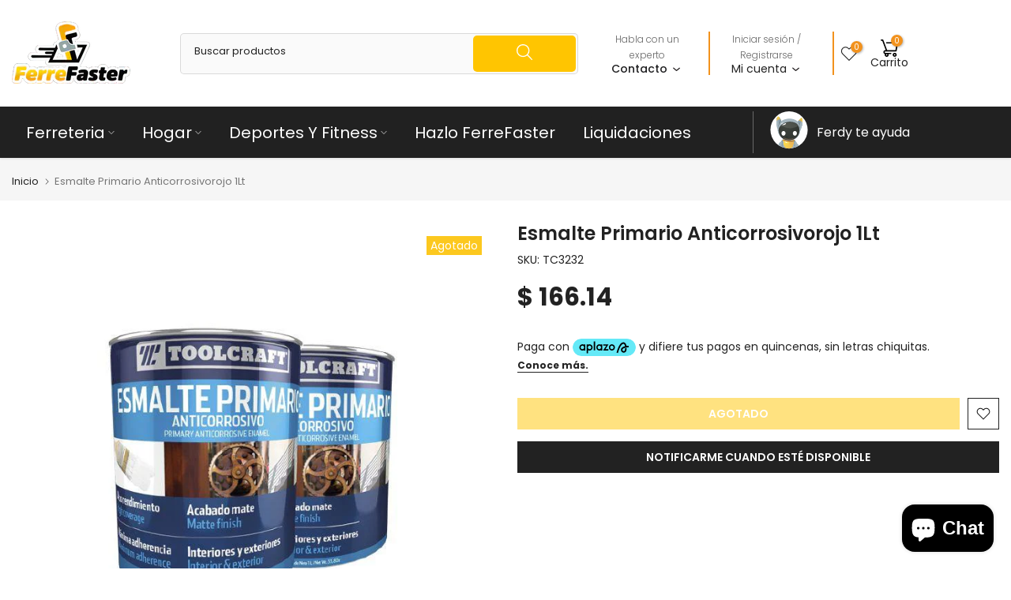

--- FILE ---
content_type: text/html; charset=utf-8
request_url: https://ferrefaster.com/products/esmalte-primario-anticorrosivorojo-1lt
body_size: 84345
content:
<!doctype html><html class="t4sp-theme t4s-wrapper__custom rtl_false swatch_color_style_1 pr_border_style_1 pr_img_effect_2 enable_eff_img1_true badge_shape_2 css_for_wis_app_true shadow_round_img_false t4s-header__categories is-remove-unavai-1 t4_compare_false t4s-cart-count-0 t4s-pr-ellipsis-true
 no-js" lang="es">
  <head>
    <meta charset="utf-8">
    <meta http-equiv="X-UA-Compatible" content="IE=edge">
    <meta name="viewport" content="width=device-width, initial-scale=1, height=device-height, minimum-scale=1.0, maximum-scale=1.0">
    <meta name="theme-color" content="#fff">
    <link rel="canonical" href="https://ferrefaster.com/products/esmalte-primario-anticorrosivorojo-1lt">
    <link rel="preconnect" href="https://cdn.shopify.com" crossorigin><link rel="shortcut icon" type="image/png" href="//ferrefaster.com/cdn/shop/files/logoff01-removebg-preview_1.png?v=1721252561&width=32"><link rel="apple-touch-icon-precomposed" type="image/png" sizes="152x152" href="//ferrefaster.com/cdn/shop/files/logoff01-removebg-preview_2.png?v=1721252615&width=152"><script>
document.addEventListener("DOMContentLoaded", function() {
    // Selecciona todos los elementos con la clase t4s-tab-content
    var tabContents = document.querySelectorAll('.t4s-tab-content');

    tabContents.forEach(function(content) {
        // Verifica si el contenido incluye las palabras "marca" o "código"
        if (content.innerHTML.includes('marca') || content.innerHTML.includes('código')) {
            // Si las incluye, oculta el contenido
            content.style.display = 'none';
        }
    });
});
</script><title>Esmalte Primario Anticorrosivorojo 1Lt &ndash; Ferrefaster</title>
    <meta name="description" content="Encuentra tu Ferretería en Línea. Gran Variedad en Herramientas de Ferretería. Compra en Línea Productos de Ferretería, Herramientas, Artículos para el hogar y Jardín | Ferretería Online"><meta name="keywords" content="Esmalte Primario Anticorrosivorojo 1Lt, Ferrefaster, ferrefaster.com"/><meta name="author" content="The4">

<meta property="og:site_name" content="Ferrefaster">
<meta property="og:url" content="https://ferrefaster.com/products/esmalte-primario-anticorrosivorojo-1lt">
<meta property="og:title" content="Esmalte Primario Anticorrosivorojo 1Lt">
<meta property="og:type" content="product">
<meta property="og:description" content="Encuentra tu Ferretería en Línea. Gran Variedad en Herramientas de Ferretería. Compra en Línea Productos de Ferretería, Herramientas, Artículos para el hogar y Jardín | Ferretería Online"><meta property="og:image" content="http://ferrefaster.com/cdn/shop/products/41ed5486-d58d-4a98-af00-1f13f17effab.jpg?v=1638293526">
  <meta property="og:image:secure_url" content="https://ferrefaster.com/cdn/shop/products/41ed5486-d58d-4a98-af00-1f13f17effab.jpg?v=1638293526">
  <meta property="og:image:width" content="700">
  <meta property="og:image:height" content="700"><meta property="og:price:amount" content="166.14">
  <meta property="og:price:currency" content="MXN"><meta name="twitter:card" content="summary_large_image">
<meta name="twitter:title" content="Esmalte Primario Anticorrosivorojo 1Lt">
<meta name="twitter:description" content="Encuentra tu Ferretería en Línea. Gran Variedad en Herramientas de Ferretería. Compra en Línea Productos de Ferretería, Herramientas, Artículos para el hogar y Jardín | Ferretería Online"><script src="//ferrefaster.com/cdn/shop/t/22/assets/lazysizes.min.js?v=83289260111445824691726773295" async="async"></script>
    <script src="//ferrefaster.com/cdn/shop/t/22/assets/global.min.js?v=169650395993296626741727741991" defer="defer"></script>
    <script>window.performance && window.performance.mark && window.performance.mark('shopify.content_for_header.start');</script><meta name="google-site-verification" content="qHg1J-JUoOcvF4XIP75MZwimF68l_j7OEDnlLmOhF7c">
<meta name="facebook-domain-verification" content="z1gt7d20k0vo1csirt7k5s2yh2zleu">
<meta id="shopify-digital-wallet" name="shopify-digital-wallet" content="/57531269272/digital_wallets/dialog">
<meta name="shopify-checkout-api-token" content="29d780480b39436da182941a8e4173e0">
<meta id="in-context-paypal-metadata" data-shop-id="57531269272" data-venmo-supported="false" data-environment="production" data-locale="es_ES" data-paypal-v4="true" data-currency="MXN">
<link rel="alternate" type="application/json+oembed" href="https://ferrefaster.com/products/esmalte-primario-anticorrosivorojo-1lt.oembed">
<script async="async" src="/checkouts/internal/preloads.js?locale=es-MX"></script>
<script id="shopify-features" type="application/json">{"accessToken":"29d780480b39436da182941a8e4173e0","betas":["rich-media-storefront-analytics"],"domain":"ferrefaster.com","predictiveSearch":true,"shopId":57531269272,"locale":"es"}</script>
<script>var Shopify = Shopify || {};
Shopify.shop = "ferrefaster.myshopify.com";
Shopify.locale = "es";
Shopify.currency = {"active":"MXN","rate":"1.0"};
Shopify.country = "MX";
Shopify.theme = {"name":"FerreFaster 2 Oct 2024","id":140676989080,"schema_name":"Kalless","schema_version":"4.1.6","theme_store_id":null,"role":"main"};
Shopify.theme.handle = "null";
Shopify.theme.style = {"id":null,"handle":null};
Shopify.cdnHost = "ferrefaster.com/cdn";
Shopify.routes = Shopify.routes || {};
Shopify.routes.root = "/";</script>
<script type="module">!function(o){(o.Shopify=o.Shopify||{}).modules=!0}(window);</script>
<script>!function(o){function n(){var o=[];function n(){o.push(Array.prototype.slice.apply(arguments))}return n.q=o,n}var t=o.Shopify=o.Shopify||{};t.loadFeatures=n(),t.autoloadFeatures=n()}(window);</script>
<script id="shop-js-analytics" type="application/json">{"pageType":"product"}</script>
<script defer="defer" async type="module" src="//ferrefaster.com/cdn/shopifycloud/shop-js/modules/v2/client.init-shop-cart-sync_-aut3ZVe.es.esm.js"></script>
<script defer="defer" async type="module" src="//ferrefaster.com/cdn/shopifycloud/shop-js/modules/v2/chunk.common_jR-HGkUL.esm.js"></script>
<script type="module">
  await import("//ferrefaster.com/cdn/shopifycloud/shop-js/modules/v2/client.init-shop-cart-sync_-aut3ZVe.es.esm.js");
await import("//ferrefaster.com/cdn/shopifycloud/shop-js/modules/v2/chunk.common_jR-HGkUL.esm.js");

  window.Shopify.SignInWithShop?.initShopCartSync?.({"fedCMEnabled":true,"windoidEnabled":true});

</script>
<script>(function() {
  var isLoaded = false;
  function asyncLoad() {
    if (isLoaded) return;
    isLoaded = true;
    var urls = ["https:\/\/cdn.hextom.com\/js\/freeshippingbar.js?shop=ferrefaster.myshopify.com"];
    for (var i = 0; i < urls.length; i++) {
      var s = document.createElement('script');
      s.type = 'text/javascript';
      s.async = true;
      s.src = urls[i];
      var x = document.getElementsByTagName('script')[0];
      x.parentNode.insertBefore(s, x);
    }
  };
  if(window.attachEvent) {
    window.attachEvent('onload', asyncLoad);
  } else {
    window.addEventListener('load', asyncLoad, false);
  }
})();</script>
<script id="__st">var __st={"a":57531269272,"offset":-21600,"reqid":"768241cf-95d3-4321-b630-a9a7117159cf-1769022118","pageurl":"ferrefaster.com\/products\/esmalte-primario-anticorrosivorojo-1lt","u":"ae3e7be0badf","p":"product","rtyp":"product","rid":7133401088152};</script>
<script>window.ShopifyPaypalV4VisibilityTracking = true;</script>
<script id="captcha-bootstrap">!function(){'use strict';const t='contact',e='account',n='new_comment',o=[[t,t],['blogs',n],['comments',n],[t,'customer']],c=[[e,'customer_login'],[e,'guest_login'],[e,'recover_customer_password'],[e,'create_customer']],r=t=>t.map((([t,e])=>`form[action*='/${t}']:not([data-nocaptcha='true']) input[name='form_type'][value='${e}']`)).join(','),a=t=>()=>t?[...document.querySelectorAll(t)].map((t=>t.form)):[];function s(){const t=[...o],e=r(t);return a(e)}const i='password',u='form_key',d=['recaptcha-v3-token','g-recaptcha-response','h-captcha-response',i],f=()=>{try{return window.sessionStorage}catch{return}},m='__shopify_v',_=t=>t.elements[u];function p(t,e,n=!1){try{const o=window.sessionStorage,c=JSON.parse(o.getItem(e)),{data:r}=function(t){const{data:e,action:n}=t;return t[m]||n?{data:e,action:n}:{data:t,action:n}}(c);for(const[e,n]of Object.entries(r))t.elements[e]&&(t.elements[e].value=n);n&&o.removeItem(e)}catch(o){console.error('form repopulation failed',{error:o})}}const l='form_type',E='cptcha';function T(t){t.dataset[E]=!0}const w=window,h=w.document,L='Shopify',v='ce_forms',y='captcha';let A=!1;((t,e)=>{const n=(g='f06e6c50-85a8-45c8-87d0-21a2b65856fe',I='https://cdn.shopify.com/shopifycloud/storefront-forms-hcaptcha/ce_storefront_forms_captcha_hcaptcha.v1.5.2.iife.js',D={infoText:'Protegido por hCaptcha',privacyText:'Privacidad',termsText:'Términos'},(t,e,n)=>{const o=w[L][v],c=o.bindForm;if(c)return c(t,g,e,D).then(n);var r;o.q.push([[t,g,e,D],n]),r=I,A||(h.body.append(Object.assign(h.createElement('script'),{id:'captcha-provider',async:!0,src:r})),A=!0)});var g,I,D;w[L]=w[L]||{},w[L][v]=w[L][v]||{},w[L][v].q=[],w[L][y]=w[L][y]||{},w[L][y].protect=function(t,e){n(t,void 0,e),T(t)},Object.freeze(w[L][y]),function(t,e,n,w,h,L){const[v,y,A,g]=function(t,e,n){const i=e?o:[],u=t?c:[],d=[...i,...u],f=r(d),m=r(i),_=r(d.filter((([t,e])=>n.includes(e))));return[a(f),a(m),a(_),s()]}(w,h,L),I=t=>{const e=t.target;return e instanceof HTMLFormElement?e:e&&e.form},D=t=>v().includes(t);t.addEventListener('submit',(t=>{const e=I(t);if(!e)return;const n=D(e)&&!e.dataset.hcaptchaBound&&!e.dataset.recaptchaBound,o=_(e),c=g().includes(e)&&(!o||!o.value);(n||c)&&t.preventDefault(),c&&!n&&(function(t){try{if(!f())return;!function(t){const e=f();if(!e)return;const n=_(t);if(!n)return;const o=n.value;o&&e.removeItem(o)}(t);const e=Array.from(Array(32),(()=>Math.random().toString(36)[2])).join('');!function(t,e){_(t)||t.append(Object.assign(document.createElement('input'),{type:'hidden',name:u})),t.elements[u].value=e}(t,e),function(t,e){const n=f();if(!n)return;const o=[...t.querySelectorAll(`input[type='${i}']`)].map((({name:t})=>t)),c=[...d,...o],r={};for(const[a,s]of new FormData(t).entries())c.includes(a)||(r[a]=s);n.setItem(e,JSON.stringify({[m]:1,action:t.action,data:r}))}(t,e)}catch(e){console.error('failed to persist form',e)}}(e),e.submit())}));const S=(t,e)=>{t&&!t.dataset[E]&&(n(t,e.some((e=>e===t))),T(t))};for(const o of['focusin','change'])t.addEventListener(o,(t=>{const e=I(t);D(e)&&S(e,y())}));const B=e.get('form_key'),M=e.get(l),P=B&&M;t.addEventListener('DOMContentLoaded',(()=>{const t=y();if(P)for(const e of t)e.elements[l].value===M&&p(e,B);[...new Set([...A(),...v().filter((t=>'true'===t.dataset.shopifyCaptcha))])].forEach((e=>S(e,t)))}))}(h,new URLSearchParams(w.location.search),n,t,e,['guest_login'])})(!0,!0)}();</script>
<script integrity="sha256-4kQ18oKyAcykRKYeNunJcIwy7WH5gtpwJnB7kiuLZ1E=" data-source-attribution="shopify.loadfeatures" defer="defer" src="//ferrefaster.com/cdn/shopifycloud/storefront/assets/storefront/load_feature-a0a9edcb.js" crossorigin="anonymous"></script>
<script data-source-attribution="shopify.dynamic_checkout.dynamic.init">var Shopify=Shopify||{};Shopify.PaymentButton=Shopify.PaymentButton||{isStorefrontPortableWallets:!0,init:function(){window.Shopify.PaymentButton.init=function(){};var t=document.createElement("script");t.src="https://ferrefaster.com/cdn/shopifycloud/portable-wallets/latest/portable-wallets.es.js",t.type="module",document.head.appendChild(t)}};
</script>
<script data-source-attribution="shopify.dynamic_checkout.buyer_consent">
  function portableWalletsHideBuyerConsent(e){var t=document.getElementById("shopify-buyer-consent"),n=document.getElementById("shopify-subscription-policy-button");t&&n&&(t.classList.add("hidden"),t.setAttribute("aria-hidden","true"),n.removeEventListener("click",e))}function portableWalletsShowBuyerConsent(e){var t=document.getElementById("shopify-buyer-consent"),n=document.getElementById("shopify-subscription-policy-button");t&&n&&(t.classList.remove("hidden"),t.removeAttribute("aria-hidden"),n.addEventListener("click",e))}window.Shopify?.PaymentButton&&(window.Shopify.PaymentButton.hideBuyerConsent=portableWalletsHideBuyerConsent,window.Shopify.PaymentButton.showBuyerConsent=portableWalletsShowBuyerConsent);
</script>
<script data-source-attribution="shopify.dynamic_checkout.cart.bootstrap">document.addEventListener("DOMContentLoaded",(function(){function t(){return document.querySelector("shopify-accelerated-checkout-cart, shopify-accelerated-checkout")}if(t())Shopify.PaymentButton.init();else{new MutationObserver((function(e,n){t()&&(Shopify.PaymentButton.init(),n.disconnect())})).observe(document.body,{childList:!0,subtree:!0})}}));
</script>
<link id="shopify-accelerated-checkout-styles" rel="stylesheet" media="screen" href="https://ferrefaster.com/cdn/shopifycloud/portable-wallets/latest/accelerated-checkout-backwards-compat.css" crossorigin="anonymous">
<style id="shopify-accelerated-checkout-cart">
        #shopify-buyer-consent {
  margin-top: 1em;
  display: inline-block;
  width: 100%;
}

#shopify-buyer-consent.hidden {
  display: none;
}

#shopify-subscription-policy-button {
  background: none;
  border: none;
  padding: 0;
  text-decoration: underline;
  font-size: inherit;
  cursor: pointer;
}

#shopify-subscription-policy-button::before {
  box-shadow: none;
}

      </style>

<script>window.performance && window.performance.mark && window.performance.mark('shopify.content_for_header.end');</script>
<link rel="preconnect" href="https://fonts.googleapis.com">
    <link rel="preconnect" href="https://fonts.gstatic.com" crossorigin><link rel="stylesheet" href="https://fonts.googleapis.com/css?family=Poppins:300,300i,400,400i,500,500i,600,600i,700,700i,800,800i&display=swap" media="print" onload="this.media='all'"><link href="//ferrefaster.com/cdn/shop/t/22/assets/base.css?v=32309782433319044571727408819" rel="stylesheet" type="text/css" media="all" /><style data-shopify>:root {
        
         /* CSS Variables */
        --wrapper-mw      : 1420px;
        --font-family-1   : Poppins;
        --font-family-2   : Poppins;
        --font-family-3   : Poppins;
        --font-body-family   : Poppins;
        --font-heading-family: Poppins;
       
        
        --t4s-success-color       : #428445;
        --t4s-success-color-rgb   : 66, 132, 69;
        --t4s-warning-color       : #e0b252;
        --t4s-warning-color-rgb   : 224, 178, 82;
        --t4s-error-color         : #EB001B;
        --t4s-error-color-rgb     : 235, 0, 27;
        --t4s-light-color         : #ffffff;
        --t4s-dark-color          : #222222;
        --t4s-highlight-color     : #ec0101;
        --t4s-tooltip-background  : #383838;
        --t4s-tooltip-color       : #fff;
        --primary-sw-color        : #333;
        --primary-sw-color-rgb    : 51, 51, 51;
        --border-sw-color         : #ddd;
        --secondary-sw-color      : #878787;
        --primary-price-color     : #ec0101;
        --secondary-price-color   : #878787;
        
        --t4s-body-background     : #fff;
        --text-color              : #222222;
        --text-color-rgb          : 34, 34, 34;
        --heading-color           : #222222;
        --accent-color            : #ffc501;
        --accent-color-rgb        : 255, 197, 1;
        --accent-color-darken     : #b38b00;
        --accent-color-hover      : var(--accent-color-darken);
        --secondary-color         : #222;
        --secondary-color-rgb     : 34, 34, 34;
        --link-color              : #878787;
        --link-color-hover        : #ffc501;
        --border-color            : #222222;
        --border-color-rgb        : 34, 34, 34;
        --border-primary-color    : #333;
        --button-background       : #222;
        --button-color            : #fff;
        --button-background-hover : #ffc501;
        --button-color-hover      : #fff;

        --sale-badge-background    : #fcc30a;
        --sale-badge-color         : #fff;
        --new-badge-background     : #fcc30a;
        --new-badge-color          : #fff;
        --preorder-badge-background: #fcc30a;
        --preorder-badge-color     : #fff;
        --soldout-badge-background : #fcc30a;
        --soldout-badge-color      : #fff;
        --custom-badge-background  : #fcc30a;
        --custom-badge-color       : #fff;/* Shopify related variables */
        --payment-terms-background-color: ;
        
        --lz-background: #f5f5f5;
        --lz-img: url("//ferrefaster.com/cdn/shop/t/22/assets/t4s_loader.svg?v=21452843680654493511726773295");}

    html {
      font-size: 62.5%;
      height: 100%;
    }

    body {
      margin: 0;
      overflow-x: hidden;
      font-size:14px;
      letter-spacing: 0px;
      color: var(--text-color);
      font-family: var(--font-body-family);
      line-height: 1.7;
      font-weight: 400;
      -webkit-font-smoothing: auto;
      -moz-osx-font-smoothing: auto;
    }
    /*
    @media screen and (min-width: 750px) {
      body {
        font-size: 1.6rem;
      }
    }
    */

    h1, h2, h3, h4, h5, h6, .t4s_as_title {
      color: var(--heading-color);
      font-family: var(--font-heading-family);
      line-height: 1.4;
      font-weight: 500;
      letter-spacing: 0px;
    }
    h1 { font-size: 37px }
    h2 { font-size: 29px }
    h3 { font-size: 23px }
    h4 { font-size: 18px }
    h5 { font-size: 17px }
    h6 { font-size: 15.5px }
    a,.t4s_as_link {
      /* font-family: var(--font-link-family); */
      color: var(--link-color);
    }
    a:hover,.t4s_as_link:hover {
      color: var(--link-color-hover);
    }
    button,
    input,
    optgroup,
    select,
    textarea {
      border-color: var(--border-color);
    }
    .t4s_as_button,
    button,
    input[type="button"]:not(.t4s-btn),
    input[type="reset"],
    input[type="submit"]:not(.t4s-btn) {
      font-family: var(--font-button-family);
      color: var(--button-color);
      background-color: var(--button-background);
      border-color: var(--button-background);
    }
    .t4s_as_button:hover,
    button:hover,
    input[type="button"]:not(.t4s-btn):hover, 
    input[type="reset"]:hover,
    input[type="submit"]:not(.t4s-btn):hover  {
      color: var(--button-color-hover);
      background-color: var(--button-background-hover);
      border-color: var(--button-background-hover);
    }
    
    .t4s-cp,.t4s-color-accent { color : var(--accent-color) }.t4s-ct,.t4s-color-text { color : var(--text-color) }.t4s-ch,.t4ss-color-heading { color : var(--heading-color) }.t4s-csecondary { color : var(--secondary-color) }
    
    .t4s-fnt-fm-1 {
      font-family: var(--font-family-1) !important;
    }
    .t4s-fnt-fm-2 {
      font-family: var(--font-family-2) !important;
    }
    .t4s-fnt-fm-3 {
      font-family: var(--font-family-3) !important;
    }
    .t4s-cr {
        color: var(--t4s-highlight-color);
    }
    .t4s-price__sale { color: var(--primary-price-color); }.t4s-fix-overflow.t4s-row { max-width: 100vw;margin-left: auto;margin-right: auto;}.lazyloadt4s-opt {opacity: 1 !important;transition: opacity 0s, transform 1s !important;}.t4s-d-block {display: block;}.t4s-d-none {display: none;}@media (min-width: 768px) {.t4s-d-md-block {display: block;}.t4s-d-md-none {display: none;}}@media (min-width: 1025px) {.t4s-d-lg-block {display: block;}.t4s-d-lg-none {display: none;}}.t4s-pr-color__item.t4s-pr-color--sold-out {
        display: none;
      }</style><script>
 const t4sXMLHttpRequest = window.XMLHttpRequest, documentElementT4s = document.documentElement; documentElementT4s.className = documentElementT4s.className.replace('no-js', 'js');function loadImageT4s(_this) { _this.classList.add('lazyloadt4sed')};(function() { const matchMediaHoverT4s = (window.matchMedia('(-moz-touch-enabled: 1), (hover: none)')).matches; documentElementT4s.className += ((window.CSS && window.CSS.supports('(position: sticky) or (position: -webkit-sticky)')) ? ' t4sp-sticky' : ' t4sp-no-sticky'); documentElementT4s.className += matchMediaHoverT4s ? ' t4sp-no-hover' : ' t4sp-hover'; window.onpageshow = function() { if (performance.navigation.type === 2) {document.dispatchEvent(new CustomEvent('cart:refresh'))} }; if (!matchMediaHoverT4s && window.width > 1024) { document.addEventListener('mousemove', function(evt) { documentElementT4s.classList.replace('t4sp-no-hover','t4sp-hover'); document.dispatchEvent(new CustomEvent('theme:hover')); }, {once : true} ); } }());</script><script src="https://cdn.aplazo.mx/aplazo-widgets.min.js"></script>
<aplazo-install respawn-spot="div.groups-btn:span.price"></aplazo-install>
    
  <!-- BEGIN app block: shopify://apps/searchpie-seo-speed/blocks/sb-snippets/29f6c508-9bb9-4e93-9f98-b637b62f3552 --><!-- BEGIN app snippet: sb-meta-tags --><!-- SearchPie meta tags -->

<title>Esmalte Primario Anticorrosivorojo 1Lt</title><meta name="description" content="">
<!-- END SearchPie meta tags X --><!-- END app snippet --><!-- BEGIN app snippet: Secomapp-Instant-Page --><script>
    var timeout = 2000;
    (function (w, d, s) {
        function asyncLoad_isp() {
            setTimeout(function () {
                var head = document.head;
                var r = document.createElement('script');
                r.type = "module";
                r.integrity = "sha384-MWfCL6g1OTGsbSwfuMHc8+8J2u71/LA8dzlIN3ycajckxuZZmF+DNjdm7O6H3PSq";
                r.src = "//instant.page/5.1.1";
                r.defer = true;
                head.appendChild(r);
            }, timeout);
        };
        document.addEventListener('DOMContentLoaded', function (event) {
            asyncLoad_isp();
        });
    })(window, document, 'script');
</script>
<!-- END app snippet --><!-- BEGIN app snippet: Secomapp-Store --><!-- seo-booster-json-ld-store -->

<!-- seo-booster-website -->
<script type="application/ld+json">
  {
     "@context": "http://schema.org",
     "@type": "WebSite",
     
     "name" : "FerreFaster Ferretería",
     
     
     "url": "https://ferrefaster.com/",
     "potentialAction": {
       "@type": "SearchAction",
       "target": {
          "@type": "EntryPoint",
          "urlTemplate": "https://ferrefaster.com/search?q={search_term_string}"
        },
       "query-input": "required name=search_term_string"
     }
  }
</script>
<!-- end-seo-booster-website -->

<!-- seo-booster-organization -->
<script type="application/ld+json">
  {
  	"@context": "http://schema.org",
  	"@type": "Organization",
      
      "name" : "FerreFaster Ferretería",
      
  	"url": "https://ferrefaster.com","logo": "https://sb.secomapp.com/images/artwork/sb_logo_66543.png",
      "address": {
        "@type": "PostalAddress",
        "streetAddress": "100 Avenida Constituyentes",
        "addressLocality": "Pachuca de Soto",
        "addressCountry":  "MX",
        "addressRegion": "Hidalgo",
        "postalCode": "42080"
      }
  , "sameAs" : [
  
  "https://ferrefaster.com/", 
      
  "https://www.youtube.com/channel/UCZ23Lz3Jhkx4EtPrBvjFPCg", 
      
  "https://www.instagram.com/ferrefaster", 
      
  "https://www.facebook.com/Ferrefaster22"
      
  ]}
</script>

<!-- End - seo-booster-json-ld-store -->
<!-- END app snippet --><!-- BEGIN app snippet: Secomapp-Breadcrumb --><!-- seo-booster-json-ld-Breadcrumb -->
<script type="application/ld+json">
    {
        "@context": "http://schema.org",
        "@type": "BreadcrumbList",
        "itemListElement": [{
            "@type": "ListItem",
            "position": "1",
            "item": {
                "@type": "Website",
                "@id": "https://ferrefaster.com",
                "name": "Ferrefaster"
            }
        }]

 }

</script>
<!-- END app snippet -->


  <meta name="google-site-verification" content="9BeWdDup5V2YJZc1lG1TWVjyy1AJn_5PYsqSYaoipd4">


<!-- BEGIN app snippet: sb-detect-broken-link --><script></script><!-- END app snippet -->
<!-- BEGIN app snippet: internal-link --><script>
	
</script><!-- END app snippet -->
<!-- BEGIN app snippet: social-tags --><!-- SearchPie Social Tags -->


<!-- END SearchPie Social Tags --><!-- END app snippet -->
<!-- BEGIN app snippet: sb-nx -->

<!-- END app snippet -->
<!-- END SearchPie snippets -->
<!-- END app block --><script src="https://cdn.shopify.com/extensions/e8878072-2f6b-4e89-8082-94b04320908d/inbox-1254/assets/inbox-chat-loader.js" type="text/javascript" defer="defer"></script>
<script src="https://cdn.shopify.com/extensions/019bc2cf-ad72-709c-ab89-9947d92587ae/free-shipping-bar-118/assets/freeshippingbar.js" type="text/javascript" defer="defer"></script>
<link href="https://monorail-edge.shopifysvc.com" rel="dns-prefetch">
<script>(function(){if ("sendBeacon" in navigator && "performance" in window) {try {var session_token_from_headers = performance.getEntriesByType('navigation')[0].serverTiming.find(x => x.name == '_s').description;} catch {var session_token_from_headers = undefined;}var session_cookie_matches = document.cookie.match(/_shopify_s=([^;]*)/);var session_token_from_cookie = session_cookie_matches && session_cookie_matches.length === 2 ? session_cookie_matches[1] : "";var session_token = session_token_from_headers || session_token_from_cookie || "";function handle_abandonment_event(e) {var entries = performance.getEntries().filter(function(entry) {return /monorail-edge.shopifysvc.com/.test(entry.name);});if (!window.abandonment_tracked && entries.length === 0) {window.abandonment_tracked = true;var currentMs = Date.now();var navigation_start = performance.timing.navigationStart;var payload = {shop_id: 57531269272,url: window.location.href,navigation_start,duration: currentMs - navigation_start,session_token,page_type: "product"};window.navigator.sendBeacon("https://monorail-edge.shopifysvc.com/v1/produce", JSON.stringify({schema_id: "online_store_buyer_site_abandonment/1.1",payload: payload,metadata: {event_created_at_ms: currentMs,event_sent_at_ms: currentMs}}));}}window.addEventListener('pagehide', handle_abandonment_event);}}());</script>
<script id="web-pixels-manager-setup">(function e(e,d,r,n,o){if(void 0===o&&(o={}),!Boolean(null===(a=null===(i=window.Shopify)||void 0===i?void 0:i.analytics)||void 0===a?void 0:a.replayQueue)){var i,a;window.Shopify=window.Shopify||{};var t=window.Shopify;t.analytics=t.analytics||{};var s=t.analytics;s.replayQueue=[],s.publish=function(e,d,r){return s.replayQueue.push([e,d,r]),!0};try{self.performance.mark("wpm:start")}catch(e){}var l=function(){var e={modern:/Edge?\/(1{2}[4-9]|1[2-9]\d|[2-9]\d{2}|\d{4,})\.\d+(\.\d+|)|Firefox\/(1{2}[4-9]|1[2-9]\d|[2-9]\d{2}|\d{4,})\.\d+(\.\d+|)|Chrom(ium|e)\/(9{2}|\d{3,})\.\d+(\.\d+|)|(Maci|X1{2}).+ Version\/(15\.\d+|(1[6-9]|[2-9]\d|\d{3,})\.\d+)([,.]\d+|)( \(\w+\)|)( Mobile\/\w+|) Safari\/|Chrome.+OPR\/(9{2}|\d{3,})\.\d+\.\d+|(CPU[ +]OS|iPhone[ +]OS|CPU[ +]iPhone|CPU IPhone OS|CPU iPad OS)[ +]+(15[._]\d+|(1[6-9]|[2-9]\d|\d{3,})[._]\d+)([._]\d+|)|Android:?[ /-](13[3-9]|1[4-9]\d|[2-9]\d{2}|\d{4,})(\.\d+|)(\.\d+|)|Android.+Firefox\/(13[5-9]|1[4-9]\d|[2-9]\d{2}|\d{4,})\.\d+(\.\d+|)|Android.+Chrom(ium|e)\/(13[3-9]|1[4-9]\d|[2-9]\d{2}|\d{4,})\.\d+(\.\d+|)|SamsungBrowser\/([2-9]\d|\d{3,})\.\d+/,legacy:/Edge?\/(1[6-9]|[2-9]\d|\d{3,})\.\d+(\.\d+|)|Firefox\/(5[4-9]|[6-9]\d|\d{3,})\.\d+(\.\d+|)|Chrom(ium|e)\/(5[1-9]|[6-9]\d|\d{3,})\.\d+(\.\d+|)([\d.]+$|.*Safari\/(?![\d.]+ Edge\/[\d.]+$))|(Maci|X1{2}).+ Version\/(10\.\d+|(1[1-9]|[2-9]\d|\d{3,})\.\d+)([,.]\d+|)( \(\w+\)|)( Mobile\/\w+|) Safari\/|Chrome.+OPR\/(3[89]|[4-9]\d|\d{3,})\.\d+\.\d+|(CPU[ +]OS|iPhone[ +]OS|CPU[ +]iPhone|CPU IPhone OS|CPU iPad OS)[ +]+(10[._]\d+|(1[1-9]|[2-9]\d|\d{3,})[._]\d+)([._]\d+|)|Android:?[ /-](13[3-9]|1[4-9]\d|[2-9]\d{2}|\d{4,})(\.\d+|)(\.\d+|)|Mobile Safari.+OPR\/([89]\d|\d{3,})\.\d+\.\d+|Android.+Firefox\/(13[5-9]|1[4-9]\d|[2-9]\d{2}|\d{4,})\.\d+(\.\d+|)|Android.+Chrom(ium|e)\/(13[3-9]|1[4-9]\d|[2-9]\d{2}|\d{4,})\.\d+(\.\d+|)|Android.+(UC? ?Browser|UCWEB|U3)[ /]?(15\.([5-9]|\d{2,})|(1[6-9]|[2-9]\d|\d{3,})\.\d+)\.\d+|SamsungBrowser\/(5\.\d+|([6-9]|\d{2,})\.\d+)|Android.+MQ{2}Browser\/(14(\.(9|\d{2,})|)|(1[5-9]|[2-9]\d|\d{3,})(\.\d+|))(\.\d+|)|K[Aa][Ii]OS\/(3\.\d+|([4-9]|\d{2,})\.\d+)(\.\d+|)/},d=e.modern,r=e.legacy,n=navigator.userAgent;return n.match(d)?"modern":n.match(r)?"legacy":"unknown"}(),u="modern"===l?"modern":"legacy",c=(null!=n?n:{modern:"",legacy:""})[u],f=function(e){return[e.baseUrl,"/wpm","/b",e.hashVersion,"modern"===e.buildTarget?"m":"l",".js"].join("")}({baseUrl:d,hashVersion:r,buildTarget:u}),m=function(e){var d=e.version,r=e.bundleTarget,n=e.surface,o=e.pageUrl,i=e.monorailEndpoint;return{emit:function(e){var a=e.status,t=e.errorMsg,s=(new Date).getTime(),l=JSON.stringify({metadata:{event_sent_at_ms:s},events:[{schema_id:"web_pixels_manager_load/3.1",payload:{version:d,bundle_target:r,page_url:o,status:a,surface:n,error_msg:t},metadata:{event_created_at_ms:s}}]});if(!i)return console&&console.warn&&console.warn("[Web Pixels Manager] No Monorail endpoint provided, skipping logging."),!1;try{return self.navigator.sendBeacon.bind(self.navigator)(i,l)}catch(e){}var u=new XMLHttpRequest;try{return u.open("POST",i,!0),u.setRequestHeader("Content-Type","text/plain"),u.send(l),!0}catch(e){return console&&console.warn&&console.warn("[Web Pixels Manager] Got an unhandled error while logging to Monorail."),!1}}}}({version:r,bundleTarget:l,surface:e.surface,pageUrl:self.location.href,monorailEndpoint:e.monorailEndpoint});try{o.browserTarget=l,function(e){var d=e.src,r=e.async,n=void 0===r||r,o=e.onload,i=e.onerror,a=e.sri,t=e.scriptDataAttributes,s=void 0===t?{}:t,l=document.createElement("script"),u=document.querySelector("head"),c=document.querySelector("body");if(l.async=n,l.src=d,a&&(l.integrity=a,l.crossOrigin="anonymous"),s)for(var f in s)if(Object.prototype.hasOwnProperty.call(s,f))try{l.dataset[f]=s[f]}catch(e){}if(o&&l.addEventListener("load",o),i&&l.addEventListener("error",i),u)u.appendChild(l);else{if(!c)throw new Error("Did not find a head or body element to append the script");c.appendChild(l)}}({src:f,async:!0,onload:function(){if(!function(){var e,d;return Boolean(null===(d=null===(e=window.Shopify)||void 0===e?void 0:e.analytics)||void 0===d?void 0:d.initialized)}()){var d=window.webPixelsManager.init(e)||void 0;if(d){var r=window.Shopify.analytics;r.replayQueue.forEach((function(e){var r=e[0],n=e[1],o=e[2];d.publishCustomEvent(r,n,o)})),r.replayQueue=[],r.publish=d.publishCustomEvent,r.visitor=d.visitor,r.initialized=!0}}},onerror:function(){return m.emit({status:"failed",errorMsg:"".concat(f," has failed to load")})},sri:function(e){var d=/^sha384-[A-Za-z0-9+/=]+$/;return"string"==typeof e&&d.test(e)}(c)?c:"",scriptDataAttributes:o}),m.emit({status:"loading"})}catch(e){m.emit({status:"failed",errorMsg:(null==e?void 0:e.message)||"Unknown error"})}}})({shopId: 57531269272,storefrontBaseUrl: "https://ferrefaster.com",extensionsBaseUrl: "https://extensions.shopifycdn.com/cdn/shopifycloud/web-pixels-manager",monorailEndpoint: "https://monorail-edge.shopifysvc.com/unstable/produce_batch",surface: "storefront-renderer",enabledBetaFlags: ["2dca8a86"],webPixelsConfigList: [{"id":"554336408","configuration":"{\"config\":\"{\\\"pixel_id\\\":\\\"AW-10797389355\\\",\\\"target_country\\\":\\\"MX\\\",\\\"gtag_events\\\":[{\\\"type\\\":\\\"search\\\",\\\"action_label\\\":\\\"AW-10797389355\\\/CDl7CMGF6aQDEKuszJwo\\\"},{\\\"type\\\":\\\"begin_checkout\\\",\\\"action_label\\\":\\\"AW-10797389355\\\/h1O_CL6F6aQDEKuszJwo\\\"},{\\\"type\\\":\\\"view_item\\\",\\\"action_label\\\":[\\\"AW-10797389355\\\/73xdCLiF6aQDEKuszJwo\\\",\\\"MC-M3LS8MSRPC\\\"]},{\\\"type\\\":\\\"purchase\\\",\\\"action_label\\\":[\\\"AW-10797389355\\\/MRjdCLWF6aQDEKuszJwo\\\",\\\"MC-M3LS8MSRPC\\\"]},{\\\"type\\\":\\\"page_view\\\",\\\"action_label\\\":[\\\"AW-10797389355\\\/a8niCLKF6aQDEKuszJwo\\\",\\\"MC-M3LS8MSRPC\\\"]},{\\\"type\\\":\\\"add_payment_info\\\",\\\"action_label\\\":\\\"AW-10797389355\\\/QXXMCMSF6aQDEKuszJwo\\\"},{\\\"type\\\":\\\"add_to_cart\\\",\\\"action_label\\\":\\\"AW-10797389355\\\/Q5r2CLuF6aQDEKuszJwo\\\"}],\\\"enable_monitoring_mode\\\":false}\"}","eventPayloadVersion":"v1","runtimeContext":"OPEN","scriptVersion":"b2a88bafab3e21179ed38636efcd8a93","type":"APP","apiClientId":1780363,"privacyPurposes":[],"dataSharingAdjustments":{"protectedCustomerApprovalScopes":["read_customer_address","read_customer_email","read_customer_name","read_customer_personal_data","read_customer_phone"]}},{"id":"359596184","configuration":"{\"pixel_id\":\"1069961053775851\",\"pixel_type\":\"facebook_pixel\",\"metaapp_system_user_token\":\"-\"}","eventPayloadVersion":"v1","runtimeContext":"OPEN","scriptVersion":"ca16bc87fe92b6042fbaa3acc2fbdaa6","type":"APP","apiClientId":2329312,"privacyPurposes":["ANALYTICS","MARKETING","SALE_OF_DATA"],"dataSharingAdjustments":{"protectedCustomerApprovalScopes":["read_customer_address","read_customer_email","read_customer_name","read_customer_personal_data","read_customer_phone"]}},{"id":"85885080","configuration":"{\"tagID\":\"2613016494817\"}","eventPayloadVersion":"v1","runtimeContext":"STRICT","scriptVersion":"18031546ee651571ed29edbe71a3550b","type":"APP","apiClientId":3009811,"privacyPurposes":["ANALYTICS","MARKETING","SALE_OF_DATA"],"dataSharingAdjustments":{"protectedCustomerApprovalScopes":["read_customer_address","read_customer_email","read_customer_name","read_customer_personal_data","read_customer_phone"]}},{"id":"102138008","eventPayloadVersion":"v1","runtimeContext":"LAX","scriptVersion":"1","type":"CUSTOM","privacyPurposes":["ANALYTICS"],"name":"Google Analytics tag (migrated)"},{"id":"shopify-app-pixel","configuration":"{}","eventPayloadVersion":"v1","runtimeContext":"STRICT","scriptVersion":"0450","apiClientId":"shopify-pixel","type":"APP","privacyPurposes":["ANALYTICS","MARKETING"]},{"id":"shopify-custom-pixel","eventPayloadVersion":"v1","runtimeContext":"LAX","scriptVersion":"0450","apiClientId":"shopify-pixel","type":"CUSTOM","privacyPurposes":["ANALYTICS","MARKETING"]}],isMerchantRequest: false,initData: {"shop":{"name":"Ferrefaster","paymentSettings":{"currencyCode":"MXN"},"myshopifyDomain":"ferrefaster.myshopify.com","countryCode":"MX","storefrontUrl":"https:\/\/ferrefaster.com"},"customer":null,"cart":null,"checkout":null,"productVariants":[{"price":{"amount":166.14,"currencyCode":"MXN"},"product":{"title":"Esmalte Primario Anticorrosivorojo 1Lt","vendor":"Toolcraft","id":"7133401088152","untranslatedTitle":"Esmalte Primario Anticorrosivorojo 1Lt","url":"\/products\/esmalte-primario-anticorrosivorojo-1lt","type":""},"id":"41346345042072","image":{"src":"\/\/ferrefaster.com\/cdn\/shop\/products\/41ed5486-d58d-4a98-af00-1f13f17effab.jpg?v=1638293526"},"sku":"TC3232","title":"Default Title","untranslatedTitle":"Default Title"}],"purchasingCompany":null},},"https://ferrefaster.com/cdn","fcfee988w5aeb613cpc8e4bc33m6693e112",{"modern":"","legacy":""},{"shopId":"57531269272","storefrontBaseUrl":"https:\/\/ferrefaster.com","extensionBaseUrl":"https:\/\/extensions.shopifycdn.com\/cdn\/shopifycloud\/web-pixels-manager","surface":"storefront-renderer","enabledBetaFlags":"[\"2dca8a86\"]","isMerchantRequest":"false","hashVersion":"fcfee988w5aeb613cpc8e4bc33m6693e112","publish":"custom","events":"[[\"page_viewed\",{}],[\"product_viewed\",{\"productVariant\":{\"price\":{\"amount\":166.14,\"currencyCode\":\"MXN\"},\"product\":{\"title\":\"Esmalte Primario Anticorrosivorojo 1Lt\",\"vendor\":\"Toolcraft\",\"id\":\"7133401088152\",\"untranslatedTitle\":\"Esmalte Primario Anticorrosivorojo 1Lt\",\"url\":\"\/products\/esmalte-primario-anticorrosivorojo-1lt\",\"type\":\"\"},\"id\":\"41346345042072\",\"image\":{\"src\":\"\/\/ferrefaster.com\/cdn\/shop\/products\/41ed5486-d58d-4a98-af00-1f13f17effab.jpg?v=1638293526\"},\"sku\":\"TC3232\",\"title\":\"Default Title\",\"untranslatedTitle\":\"Default Title\"}}]]"});</script><script>
  window.ShopifyAnalytics = window.ShopifyAnalytics || {};
  window.ShopifyAnalytics.meta = window.ShopifyAnalytics.meta || {};
  window.ShopifyAnalytics.meta.currency = 'MXN';
  var meta = {"product":{"id":7133401088152,"gid":"gid:\/\/shopify\/Product\/7133401088152","vendor":"Toolcraft","type":"","handle":"esmalte-primario-anticorrosivorojo-1lt","variants":[{"id":41346345042072,"price":16614,"name":"Esmalte Primario Anticorrosivorojo 1Lt","public_title":null,"sku":"TC3232"}],"remote":false},"page":{"pageType":"product","resourceType":"product","resourceId":7133401088152,"requestId":"768241cf-95d3-4321-b630-a9a7117159cf-1769022118"}};
  for (var attr in meta) {
    window.ShopifyAnalytics.meta[attr] = meta[attr];
  }
</script>
<script class="analytics">
  (function () {
    var customDocumentWrite = function(content) {
      var jquery = null;

      if (window.jQuery) {
        jquery = window.jQuery;
      } else if (window.Checkout && window.Checkout.$) {
        jquery = window.Checkout.$;
      }

      if (jquery) {
        jquery('body').append(content);
      }
    };

    var hasLoggedConversion = function(token) {
      if (token) {
        return document.cookie.indexOf('loggedConversion=' + token) !== -1;
      }
      return false;
    }

    var setCookieIfConversion = function(token) {
      if (token) {
        var twoMonthsFromNow = new Date(Date.now());
        twoMonthsFromNow.setMonth(twoMonthsFromNow.getMonth() + 2);

        document.cookie = 'loggedConversion=' + token + '; expires=' + twoMonthsFromNow;
      }
    }

    var trekkie = window.ShopifyAnalytics.lib = window.trekkie = window.trekkie || [];
    if (trekkie.integrations) {
      return;
    }
    trekkie.methods = [
      'identify',
      'page',
      'ready',
      'track',
      'trackForm',
      'trackLink'
    ];
    trekkie.factory = function(method) {
      return function() {
        var args = Array.prototype.slice.call(arguments);
        args.unshift(method);
        trekkie.push(args);
        return trekkie;
      };
    };
    for (var i = 0; i < trekkie.methods.length; i++) {
      var key = trekkie.methods[i];
      trekkie[key] = trekkie.factory(key);
    }
    trekkie.load = function(config) {
      trekkie.config = config || {};
      trekkie.config.initialDocumentCookie = document.cookie;
      var first = document.getElementsByTagName('script')[0];
      var script = document.createElement('script');
      script.type = 'text/javascript';
      script.onerror = function(e) {
        var scriptFallback = document.createElement('script');
        scriptFallback.type = 'text/javascript';
        scriptFallback.onerror = function(error) {
                var Monorail = {
      produce: function produce(monorailDomain, schemaId, payload) {
        var currentMs = new Date().getTime();
        var event = {
          schema_id: schemaId,
          payload: payload,
          metadata: {
            event_created_at_ms: currentMs,
            event_sent_at_ms: currentMs
          }
        };
        return Monorail.sendRequest("https://" + monorailDomain + "/v1/produce", JSON.stringify(event));
      },
      sendRequest: function sendRequest(endpointUrl, payload) {
        // Try the sendBeacon API
        if (window && window.navigator && typeof window.navigator.sendBeacon === 'function' && typeof window.Blob === 'function' && !Monorail.isIos12()) {
          var blobData = new window.Blob([payload], {
            type: 'text/plain'
          });

          if (window.navigator.sendBeacon(endpointUrl, blobData)) {
            return true;
          } // sendBeacon was not successful

        } // XHR beacon

        var xhr = new XMLHttpRequest();

        try {
          xhr.open('POST', endpointUrl);
          xhr.setRequestHeader('Content-Type', 'text/plain');
          xhr.send(payload);
        } catch (e) {
          console.log(e);
        }

        return false;
      },
      isIos12: function isIos12() {
        return window.navigator.userAgent.lastIndexOf('iPhone; CPU iPhone OS 12_') !== -1 || window.navigator.userAgent.lastIndexOf('iPad; CPU OS 12_') !== -1;
      }
    };
    Monorail.produce('monorail-edge.shopifysvc.com',
      'trekkie_storefront_load_errors/1.1',
      {shop_id: 57531269272,
      theme_id: 140676989080,
      app_name: "storefront",
      context_url: window.location.href,
      source_url: "//ferrefaster.com/cdn/s/trekkie.storefront.cd680fe47e6c39ca5d5df5f0a32d569bc48c0f27.min.js"});

        };
        scriptFallback.async = true;
        scriptFallback.src = '//ferrefaster.com/cdn/s/trekkie.storefront.cd680fe47e6c39ca5d5df5f0a32d569bc48c0f27.min.js';
        first.parentNode.insertBefore(scriptFallback, first);
      };
      script.async = true;
      script.src = '//ferrefaster.com/cdn/s/trekkie.storefront.cd680fe47e6c39ca5d5df5f0a32d569bc48c0f27.min.js';
      first.parentNode.insertBefore(script, first);
    };
    trekkie.load(
      {"Trekkie":{"appName":"storefront","development":false,"defaultAttributes":{"shopId":57531269272,"isMerchantRequest":null,"themeId":140676989080,"themeCityHash":"3980781370328916966","contentLanguage":"es","currency":"MXN","eventMetadataId":"e054d759-2164-40a5-839b-a10434688d72"},"isServerSideCookieWritingEnabled":true,"monorailRegion":"shop_domain","enabledBetaFlags":["65f19447"]},"Session Attribution":{},"S2S":{"facebookCapiEnabled":true,"source":"trekkie-storefront-renderer","apiClientId":580111}}
    );

    var loaded = false;
    trekkie.ready(function() {
      if (loaded) return;
      loaded = true;

      window.ShopifyAnalytics.lib = window.trekkie;

      var originalDocumentWrite = document.write;
      document.write = customDocumentWrite;
      try { window.ShopifyAnalytics.merchantGoogleAnalytics.call(this); } catch(error) {};
      document.write = originalDocumentWrite;

      window.ShopifyAnalytics.lib.page(null,{"pageType":"product","resourceType":"product","resourceId":7133401088152,"requestId":"768241cf-95d3-4321-b630-a9a7117159cf-1769022118","shopifyEmitted":true});

      var match = window.location.pathname.match(/checkouts\/(.+)\/(thank_you|post_purchase)/)
      var token = match? match[1]: undefined;
      if (!hasLoggedConversion(token)) {
        setCookieIfConversion(token);
        window.ShopifyAnalytics.lib.track("Viewed Product",{"currency":"MXN","variantId":41346345042072,"productId":7133401088152,"productGid":"gid:\/\/shopify\/Product\/7133401088152","name":"Esmalte Primario Anticorrosivorojo 1Lt","price":"166.14","sku":"TC3232","brand":"Toolcraft","variant":null,"category":"","nonInteraction":true,"remote":false},undefined,undefined,{"shopifyEmitted":true});
      window.ShopifyAnalytics.lib.track("monorail:\/\/trekkie_storefront_viewed_product\/1.1",{"currency":"MXN","variantId":41346345042072,"productId":7133401088152,"productGid":"gid:\/\/shopify\/Product\/7133401088152","name":"Esmalte Primario Anticorrosivorojo 1Lt","price":"166.14","sku":"TC3232","brand":"Toolcraft","variant":null,"category":"","nonInteraction":true,"remote":false,"referer":"https:\/\/ferrefaster.com\/products\/esmalte-primario-anticorrosivorojo-1lt"});
      }
    });


        var eventsListenerScript = document.createElement('script');
        eventsListenerScript.async = true;
        eventsListenerScript.src = "//ferrefaster.com/cdn/shopifycloud/storefront/assets/shop_events_listener-3da45d37.js";
        document.getElementsByTagName('head')[0].appendChild(eventsListenerScript);

})();</script>
  <script>
  if (!window.ga || (window.ga && typeof window.ga !== 'function')) {
    window.ga = function ga() {
      (window.ga.q = window.ga.q || []).push(arguments);
      if (window.Shopify && window.Shopify.analytics && typeof window.Shopify.analytics.publish === 'function') {
        window.Shopify.analytics.publish("ga_stub_called", {}, {sendTo: "google_osp_migration"});
      }
      console.error("Shopify's Google Analytics stub called with:", Array.from(arguments), "\nSee https://help.shopify.com/manual/promoting-marketing/pixels/pixel-migration#google for more information.");
    };
    if (window.Shopify && window.Shopify.analytics && typeof window.Shopify.analytics.publish === 'function') {
      window.Shopify.analytics.publish("ga_stub_initialized", {}, {sendTo: "google_osp_migration"});
    }
  }
</script>
<script
  defer
  src="https://ferrefaster.com/cdn/shopifycloud/perf-kit/shopify-perf-kit-3.0.4.min.js"
  data-application="storefront-renderer"
  data-shop-id="57531269272"
  data-render-region="gcp-us-central1"
  data-page-type="product"
  data-theme-instance-id="140676989080"
  data-theme-name="Kalless"
  data-theme-version="4.1.6"
  data-monorail-region="shop_domain"
  data-resource-timing-sampling-rate="10"
  data-shs="true"
  data-shs-beacon="true"
  data-shs-export-with-fetch="true"
  data-shs-logs-sample-rate="1"
  data-shs-beacon-endpoint="https://ferrefaster.com/api/collect"
></script>
</head>

  <body class="template-product "><a class="skip-to-content-link visually-hidden" href="#MainContent">Saltar al contenido</a>
    <div class="t4s-close-overlay t4s-op-0"></div>

    <div class="t4s-website-wrapper"><div id="shopify-section-title_config" class="shopify-section t4s-section t4s-section-config t4s-section-admn-fixed"><style data-shopify>.t4s-title {--color: #222222;
			font-family: var(--font-family-2);
			font-size: 27px;
			font-weight: 600;line-height: 30px;margin-bottom: 20px;}
		
			.t4s-top-heading .t4s-cbl {
				--color: #222222;
			}
		
		@media (min-width: 768px) {
			.t4s-title {
			   font-size: 34px;
				font-weight: 600;letter-spacing: 0.5px;margin-bottom: 8px;}
		}.t4s-subtitle {--color: #222222;
			font-family: var(--font-family-1);
			font-size: 14px;
			font-weight: 400;}
		
		@media (min-width: 768px) {
			.t4s-subtitle {
			   font-size: 16px;
				font-weight: 400;letter-spacing: 0.5px;}
		}</style></div><div id="shopify-section-pr_item_config" class="shopify-section t4s-section t4s-section-config t4s-section-config-product t4s-section-admn-fixed"><style data-shopify>
	.t4s-section-config-product .t4s_box_pr_grid {
		margin-bottom: 100px;
	}
	.t4s-section-config-product .t4s-top-heading {
		margin-bottom: 30px;
	}
	.t4s-product:not(.t4s-pr-style4) {
		--pr-btn-radius-size       : 5px;
	}.t4s-product {
		--swatch-color-size 	   : 16px;
		--swatch-color-size-mb 	   : 20px;
		--pr-background-overlay    : rgba(0, 0, 0, 0.1);
		--product-title-family     : var(--font-family-1);
		--product-title-style      : none;
		--product-title-size       : 16px;
		--product-title-weight     : 400;
		--product-title-line-height: 1;
		--product-title-spacing    : 0.5px;
		--product-price-size       : 15px;
		--product-price-weight     : 600;
		--product-space-img-txt    : 15px;
		--product-space-elements   : 2px;

		--pr-countdown-color       : #222;
		--pr-countdown-bg-color    : rgba(255, 255, 255, 0.1);
	}
	.t4s-product:not(.t4s-pr-packery) {
		--product-title-color         : #222222;
		--product-title-color-hover   : #ffc501;
		--product-price-color      	  : #222222;
		--product-price-color-second  : #595959;
		--product-price-sale-color    : #ec0101;
		--product-vendors-color       : #878787;
		--product-vendors-color-hover : #ffc501;
	}</style><style data-shopify>.t4s-pr-style1 {

			      
			        --pr-addtocart-color             : #ffffff;
			        --pr-addtocart-color2            : #222;
			        --pr-addtocart-color-hover       : #222222;
			        --pr-addtocart-color2-hover      : #fff;

			        --pr-quickview-color             : #ffffff;
			        --pr-quickview-color2            : #222;
			        --pr-quickview-color-hover       : #222222;
			        --pr-quickview-color2-hover      : #fff;

			        --pr-wishlist-color              : #ffffff;
			        --pr-wishlist-color2             : #222;
			        --pr-wishlist-color-hover        : #222222;
			        --pr-wishlist-color2-hover       : #fff;
			        --pr-wishlist-color-active        : #e81e63;
			        --pr-wishlist-color2-active       : #fff;

			        --pr-compare-color               : #ffffff;
			        --pr-compare-color2              : #222;
			        --pr-compare-color-hover         : #222222;
			        --pr-compare-color2-hover        : #fff;

			        --size-list-color                : #ffffff;
            }</style><style data-shopify>.t4s-pr-style2 {

			        
			        --pr-addtocart-color             : #ffffff;
			        --pr-addtocart-color2            : #222;
			        --pr-addtocart-color-hover       : #222222;
			        --pr-addtocart-color2-hover      : #fff;

			        --pr-quickview-color             : #ffffff;
			        --pr-quickview-color2            : #222;
			        --pr-quickview-color-hover       : #222222;
			        --pr-quickview-color2-hover      : #fff;

			        --pr-wishlist-color              : #ffffff;
			        --pr-wishlist-color2             : #222;
			        --pr-wishlist-color-hover        : #222222;
			        --pr-wishlist-color2-hover       : #fff;
			        --pr-wishlist-color-active        : #e81e63;
			        --pr-wishlist-color2-active       : #fff;

			        --pr-compare-color               : #ffffff;
			        --pr-compare-color2              : #222;
			        --pr-compare-color-hover         : #222222;
			        --pr-compare-color2-hover        : #fff;
			        
			        --size-list-color                : #ffffff;
            }</style><style data-shopify>
	        
            .t4s-pr-style6 {

			        
			        --pr-addtocart-color             : #222222;
			        --pr-addtocart-color2            : #fff;
			        --pr-addtocart-color-hover       : #ffc501;
			        --pr-addtocart-color2-hover      : #fff;

			        --pr-quickview-color             : #ffffff;
			        --pr-quickview-color2            : #222;
			        --pr-quickview-color-hover       : #222222;
			        --pr-quickview-color2-hover      : #fff;

			        --pr-wishlist-color              : #ffffff;
			        --pr-wishlist-color2             : #222;
			        --pr-wishlist-color-hover        : #222222;
			        --pr-wishlist-color2-hover       : #fff;
			        --pr-wishlist-color-active        : #e81e63;
			        --pr-wishlist-color2-active       : #fff;

			        --pr-compare-color               : #ffffff;
			        --pr-compare-color2              : #222;
			        --pr-compare-color-hover         : #222222;
			        --pr-compare-color2-hover        : #fff;
			        
			        --size-list-color                : #ffffff;
            }</style></div><div id="shopify-section-btn_config" class="shopify-section t4s-section t4s-section-config t4s-section-admn-fixed"><style data-shopify>:root {
        --btn-radius:5px;
        --t4s-other-radius : 0px;
    }
    button{
        font-family: var(--font-family-1) !important; 
    }
    .t4s-btn-base {
        font-family: var(--font-family-1) !important; 
        --btn-fw:600;
    }</style></div><div id="shopify-section-announcement-bar" class="shopify-section t4-section t4-section-announcement-bar t4s_bk_flickity t4s_tp_cd"><script>try { if (window.Shopify && !Shopify.designMode) { document.getElementById('shopify-section-announcement-bar').remove() } else { document.getElementById('shopify-section-announcement-bar').setAttribute("aria-hidden", true) } }catch(err) {}</script></div><div id="shopify-section-top-bar" class="shopify-section t4-section t4s_tp_flickity t4s_tp_cd t4s-pr"><div id="t4s-hsticky__sentinel" class="t4s-op-0 t4s-pe-none t4s-pa t4s-w-100"></div><style>#t4s-hsticky__sentinel {height: 1px;bottom: 0;}</style></div><header id="shopify-section-header-categories-menu" class="shopify-section t4s-section t4s-section-header t4s-is-header-categories-menu"><style data-shopify>.t4s-header__wrapper {
    --h-text-color      : #222222;
    --h-text-color-rgb  : 34, 34, 34;
    --h-text-color-hover: #666666;
    --h-bg-color        : #fdc40a;
    background-color: var(--h-bg-color);
  }
  .t4s-section-header__bot {
    background-color: #212121;
    color: #ffffff;
  }
  .t4s-count-box {
    --h-count-bgcolor: #000000;
    --h-count-color: #ffffff;
  }.t4s-hsticky__ready .t4s-section-header {
        position: sticky;      
        top: 0;
        z-index: 460;
    }
    .is-header--stuck .t4s-section-header {
      -webkit-box-shadow: 0 1px 3px rgb(0 0 0 / 10%);
      box-shadow: 0 1px 3px rgb(0 0 0 / 10%);
    }.is-header--stuck .t4s-header__wrapper {
      --h-text-color      : #222222;
      --h-text-color-rgb  : 34, 34, 34;
      --h-text-color-hover: #f6a713;
      --h-bg-color        : #ffffff;
    }
    .is-header--stuck .header__sticky-logo {
      display:block !important
    }
    .is-header--stuck .header__normal-logo,
    .is-header--stuck .header__mobile-logo {
      display:none !important
    }
    .is-header--stuck .t4s-header__design2 .t4s-search-header__form{
        --bg-cl-form:#fafafa;
        --br-cl-form:#d4d4d4;
    }.t4s-section-header [data-header-height] {
      min-height: 62px;    
  }
  .t4s-section-header [data-header-height2] {
      min-height: 65px;    
  }
  .t4s-header__logo img {
    padding-top: 5px;
    padding-bottom: 5px;
    transform: translateZ(0);
    max-height: inherit;
    height: auto;
    width: 100%;
    max-width: 100%;
  }
  .t4s-header__logo img[src*=".svg"] {
    height: 100%;
    perspective: 800px;
    -webkit-perspective: 800px;
    backface-visibility: hidden;
    -webkit-backface-visibility: hidden;
  }
  .t4s-site-nav__icons .t4s-site-nav__icon {
      padding: 0 6px;
      display: inline-block;
      line-height: 1;
  }
  .t4s-site-nav__icons svg.t4s-icon {
      color: var(--h-text-color);
      line-height: 1;
      vertical-align: middle;
      transition: color 0.2s ease-in-out;
      width: 22px;
      height: 22px;
  }
  .t4s-site-nav__icons.t4s-use__kalles svg.t4s-icon--account {
      width: 24px;
      height: 24px;
  }
  .t4s-site-nav__icons.t4s-use__line svg.t4s-icon {
    width: 25px;
    height: 25px;
  }
  .t4s-site-nav__icon>a:hover svg.t4s-icon {
      color: var(--h-text-color-hover);
  }
  .t4s-site-nav__icon a { 
    display: inline-block;
    line-height: 1;
  }
  .t4s-site-nav__cart >a,.t4s-push-menu-btn {color: var(--h-text-color)}
  .t4s-site-nav__cart >a:hover {color: var(--h-text-color-hover)}
  @media (min-width: 768px) {
    .t4s-site-nav__icons .t4s-site-nav__icon {
        padding: 0 8px;
    }
  }
  @media (min-width: 1025px) {.t4s-section-header [data-header-height] {
         min-height: 135px;    
      }.t4s-header__wrapper>.t4s-container {
          padding-right: 20px;
          padding-left: 20px;
        }.t4s-nav__ul {
          margin: 0;padding:0
      }
    .t4s-nav__ul>li> a {
        color: #ffffff;
        font-weight: 400;
        font-size: 14px;
        letter-spacing: 0;
        padding: 5px 17.5px;
        text-transform: none;
        font-family: var(--font-family-1);
        font-weight: 400;
        font-size: 20px;}
    #t4s-nav-categories { color : var(--text-color)}
    .t4s-section-header__bot .t4s-h-cat__html a { color: #ffffff; }
    .t4s-nav__ul>li> a:hover,
    .t4s-section-header__bot .t4s-h-cat__html a:hover { opacity:.8; color: #ffffff !important}
    .t4s-section-header__bot .t4s-h-cat {
      background-color: #222222;
      transition: color .25s ease, background-color .25s ease, border-color .25s ease, box-shadow .25s ease, opacity .25s ease;
    }
    .t4s-section-header__bot .t4s-h-cat:hover {
      background-color: #000000;
    }
    .t4s-section-header__bot .t4s-h-cat >h5 { 
      color: #ffffff;
      min-height: 65px;
      font-size: 14px;    
      width: 230px;
      padding:0px 15px;
      cursor: pointer;
      transition: all .2s ease 0s;
     }
     .t4s-header__design2 .t4s-section-header__bot .t4s-h-cat >h5{padding:0px;}
     .t4s-section-header__bot .t4s-h-cat >h5 svg {
        margin-right: 5px;
        width:20px;
        height:20px
    }
    
    .t4s-h-cat >svg.t4s-icon-select-arrow {
        margin-right: 7px;
    }
    .t4s-nav__ul .t4s-icon-select-arrow {
        position: static;
        width: 8px;
        margin-left: 4px;
        height: 8px;
        opacity: .8;
    }
    .t4s-h-cat__html svg {
        width: 16px;
        height: 16px;
        vertical-align: middle;
        display: inline-block;
    }
    .t4s-h-cat__html .ml__15 {
        margin-left: 15px;
    }
    .t4s-section-header__bot .t4s-h-cat__html {
      font-size: 12px
    }
    .t4s-section-header__bot .t4s-h-cat__html svg {
      width:14px;height:14px;
    }
    .t4s-layout-layout_categories .t4s-site-nav__icon.t4s-site-nav__search {
      display: none;
    }}</style><div data-header-options='{ "isTransparent": false,"isSticky": true,"hideScroldown": false }' class="t4s-header__wrapper t4s-header__design1 t4s-layout-layout_categories">
  <div class="t4s-section-header__mid t4s-pr">
    <div class="t4s-container">
      <div data-header-height class="t4s-row t4s-gx-15 t4s-gx-md-30 t4s-align-items-center">
          <div class="t4s-col-md-4 t4s-col-3 t4s-d-lg-none t4s-col-item"><a href="/" data-menu-drawer data-drawer-options='{ "id":"#t4s-menu-drawer" }' class="t4s-push-menu-btn  t4s-lh-1 t4s-d-flex t4s-align-items-center"><svg xmlns="http://www.w3.org/2000/svg" width="30" height="16" viewBox="0 0 30 16" fill="currentColor"><rect width="30" height="1.5"></rect><rect y="7" width="20" height="1.5"></rect><rect y="14" width="30" height="1.5"></rect></svg></a></div>

        
          <div class="t4s-col-lg-2 t4s-col-md-4 t4s-col-6 t4s-text-center t4s-text-lg-start t4s-col-item"><div class=" t4s-header__logo t4s-lh-1"><a class="t4s-d-inline-block" href="/" ><img loading="eager" srcset="//ferrefaster.com/cdn/shop/files/Recurso_2_33988b6f-a260-4352-80d0-54d98c0f931d.png?v=1723239321&width=190, //ferrefaster.com/cdn/shop/files/Recurso_2_33988b6f-a260-4352-80d0-54d98c0f931d.png?v=1723239321&width=380 2x" src="//ferrefaster.com/cdn/shop/files/Recurso_2_33988b6f-a260-4352-80d0-54d98c0f931d.png?v=1723239321&width=190"
    class="header__normal-logo t4s-d-none t4s-d-lg-block" width="190" height="100" alt="Ferrefaster" style="width: 190px"><style>@media(max-width: 1024px){.header__sticky-logo {width: 100px !important}}</style>
    <img loading="lazy" srcset="//ferrefaster.com/cdn/shop/files/Recurso_2_33988b6f-a260-4352-80d0-54d98c0f931d.png?v=1723239321&width=150, //ferrefaster.com/cdn/shop/files/Recurso_2_33988b6f-a260-4352-80d0-54d98c0f931d.png?v=1723239321&width=300 2x" src="//ferrefaster.com/cdn/shop/files/Recurso_2_33988b6f-a260-4352-80d0-54d98c0f931d.png?v=1723239321&width=150"
    class="header__sticky-logo t4s-d-none t4s-d-none" width="150" height="79" alt="Ferrefaster" style="width: 150px"><img loading="eager" srcset="//ferrefaster.com/cdn/shop/files/Recurso_2_33988b6f-a260-4352-80d0-54d98c0f931d.png?v=1723239321&width=100, //ferrefaster.com/cdn/shop/files/Recurso_2_33988b6f-a260-4352-80d0-54d98c0f931d.png?v=1723239321&width=200 2x" src="//ferrefaster.com/cdn/shop/files/Recurso_2_33988b6f-a260-4352-80d0-54d98c0f931d.png?v=1723239321&width=100"
    class="header__mobile-logo t4s-d-lg-none" width="100" height="53" alt="Ferrefaster" style="width: 100px"></a></div> </div>
          <div data-predictive-search data-sid="search-hidden" class="t4s-search-header__form-wrap t4s-d-none t4s-d-lg-block t4s-col-5 t4s-col-item"><style data-shopify>.t4s-col-lg-3.t4s-col-md-4.t4s-col-3.t4s-text-end.t4s-col-group_btns.t4s-col-item.t4s-lh-1 {
    display: flex;
    align-items: center;
}
                .t4s-search-header__form {
                    padding: 0;
                    border: 1px solid rgba(var(--h-text-color-rgb), 0.15);
                    border-radius: var(--btn-radius);
                    padding: 2px;
                    max-width: 600px;
                    margin: 0 auto;
                    --bg-cl-form: #fafafa;
                    background-color:var(--bg-cl-form);
                }
                .t4s-header__design2 .t4s-search-header__form{
                    --br-cl-form:#d4d4d4;
                    border: 1px solid var(--br-cl-form);
                }

                .t4s-header__design2 .t4s-search-header__form,
                .t4s-header__design2 .t4s-search-header__form .t4s-search-header__submit{border-radius:0px;}
                .t4s-header__design2 .t4s-search-header__form .t4s-search-header__submit{min-width:56px;background-color:transparent;}
                
                .t4s-search-header__submit-icon svg{
                    width:18px;height:18px;
                    transition: .35s cubic-bezier(.25, .1, .25, 1);
                    color: var(--h-text-color);
                }
                .t4s-header__design2 .t4s-search-header__submit-text{display:none}
                .t4s-header__design2 .t4s-search-header__submit-icon{display:block!important;}
                .t4s-search-header__input {
                    background-color: transparent;
                    padding: 0 15px;
                    height: 40px;
                    border: 0;
                    width: 100%;
                    line-height: 18px;
                    color: var(--h-text-color);
                    border-radius: var(--btn-radius);
                        font-size: 13px;
                }
                .t4s-h-cat-br__true:after {
                    position: absolute;
                    content: '';
                    width: 1px;
                    height: 20px;
                    background: rgba(var(--h-text-color-rgb), 0.15);
                    top: 50%;
                    transform: translateY(-50%);
                    right: 0;
                }.t4s-search-header__submit {
                  --h-check: 20;
                  --h-btn-color : #fff;
                  --h-btn-bg-color : #333333;
                  --h-btn-bg-color-hover : #0d0d0d;
                  margin: 0;
                  min-width: 130px;
                  font-weight: 600;
                  border-radius: var(--btn-radius);
                  background-color: var(--h-btn-bg-color);
                  color: var(--h-btn-color);
                  font-size: 14px;
                  transition: color .25s ease, background-color .25s ease, border-color .25s ease, box-shadow .25s ease, opacity .25s ease;
              }.is-header--stuck .t4s-search-header__submit {
                        --h-btn-color : #fff;
                        --h-btn-bg-color : #ffc501;
                        --h-btn-bg-color-hover : #b38b00;
                }

              .t4s-search-header__submit:hover {
                 background-color: var(--h-btn-bg-color-hover);
                 color: var(--h-btn-color);
              }
              .t4s-site-nav__icons .t4s-search-header__submit svg.t4s-icon {
                    color: rgba(var(--h-text-color-rgb), 0.15);
                    width: 15px;
                    height: 15px;
              }
              .t4s-search-header__type select {
                  border: 0;
                  max-width: 100%;
                  padding: 0 30px 0 15px;
                  -webkit-appearance: none;
                  -moz-appearance: none;
                  appearance: none;
                  font-size: 14px;
                  display: inline-block;
                  background-color: transparent;
                  box-shadow: none;
                  color: var(--h-text-color);
                  border-radius: var(--btn-radius);
              }
              .t4s-search-header__type .t4s-icon-select-arrow { color: rgba(var(--h-text-color-rgb), 1); }
              .t4s-search-header_border {
                  height: 18px;
                  background-color: rgba(var(--h-text-color-rgb), 0.15);
                  width: 1.5px;
              }
              .t4s-frm-search__results {
                    position: absolute;
                    top: 100%;
                    right: 0;
                    left: 0;
                    z-index: 1000;
                    width: auto;
                    height: auto;
                    background-color: var(--t4s-light-color);
                    margin-top: 5px;
                    opacity: 0;
                    visibility: hidden;
                    pointer-events: none;
                    transition: all .1s ease-in-out;
                    max-width: 600px;
                    margin: 0 auto;
                    box-shadow: 0 1px 5px 2px rgba(var(--border-color-rgb),.3);
              }
              .calc-pos-submenu .t4s-search-header__form-wrap:hover .t4s-frm-search__results {
                  opacity: 1;
                  visibility: visible;
                  pointer-events: auto;
              }
              .t4s-frm-search__content { 
                height:auto;
                overflow: auto;
                overflow-x: hidden;
                -webkit-overflow-scrolling: touch;
                padding: 20px;
              }
              .t4s-frm-search__content .t4s-widget_img_pr {
                  min-width: 95px;
                  max-width: 95px;
                  max-height: 120px;
              }
              .t4s-frm-search__content .t4s-widget_img_pr>a {
                height: 100%;
              }
              .t4s-frm-search__content .t4s-widget_img_pr img {
                object-fit: contain;
                max-height: 120px;
              }
              .t4s-frm-search__content .t4s-row.t4s-widget__pr {
                  --ts-gutter-x: 20px;flex-wrap: nowrap;
              }
              .t4s-frm-search__content .t4s-widget__pr .t4s-widget__pr-title {
                  font-weight: 500;
                  line-height: 1.25;
                  font-size: 14px;
                  color: var(--secondary-color);
              }
              .t4s-frm-search__content .t4s-widget__pr-price {
                font-size: 14px;
                color: var(--secondary-price-color);
              }
              .t4s-frm-search__content .t4s-widget__pr-price ins {
                  color: var(--primary-price-color);
                  margin-left: 5px;
              }
              .rtl_true .t4s-frm-search__content .t4s-widget__pr-price ins {
                  margin-right: 5px;
                  margin-left: 0;
                  display: inline-block;
              }
              .t4s-frm-search__content .t4s-widget__pr .t4s-widget__pr-price {
                  margin-top: 1.5px;
              }
              .t4s-search-header__form-wrap .t4s-mini-search__viewAll {
                    padding: 12px 20px;
                    border-top: 1px solid rgba(var(--border-color-rgb),.35);
                    box-shadow: 0 0 10px 0 rgba(var(--border-color-rgb),.35);
             }
             .t4s-frm-search__content .t4s-widget__pr .t4s-widget__pr-title:hover,
             .t4s-search-header__form-wrap .t4s-mini-search__viewAll:hover {
                color: var(--accent-color);
             }</style><form data-frm-search action="/search" method="get" class="t4s-search-header__form t4s-row t4s-g-0 t4s-align-items-center" role="search">
              <input type="hidden" name="type" value="product">
              <input type="hidden" name="options[unavailable_products]" value="last">
              <input type="hidden" name="options[prefix]" value="last"><div class="t4s-search-header__main t4s-pr t4s-oh t4s-d-flex t4s-col t4s-col-item">
                <input data-input-search class="t4s-search-header__input t4s-input__currentcolor" autocomplete="off" type="text" name="q" placeholder="Buscar productos">
                <button class="t4s-search-header__submit" type="submit">
                    <span class="t4s-search-header__submit-tex" style="min-width: auto;">




                      <svg xmlns="http://www.w3.org/2000/svg" width="20" height="20" viewBox="0 0 20 20"><path fill="#ffffff" d="M8.195 0c4.527 0 8.196 3.62 8.196 8.084a8 8 0 0 1-1.977 5.267l5.388 5.473a.686.686 0 0 1-.015.98a.71.71 0 0 1-.993-.014l-5.383-5.47a8.23 8.23 0 0 1-5.216 1.849C3.67 16.169 0 12.549 0 8.084C0 3.62 3.67 0 8.195 0m0 1.386c-3.75 0-6.79 2.999-6.79 6.698s3.04 6.699 6.79 6.699s6.791-3 6.791-6.699c0-3.7-3.04-6.698-6.79-6.698"/></svg>
                        
                    </span>
                    <span class="t4s-search-header__submit-icon t4s-d-none">
                      
                      
                      <svg class="t4s-icon t4s-icon--search" aria-hidden="true" focusable="false" role="presentation"><use href="#icon-h-search"></use></svg></span>
                </button>
              </div>
            </form>
            <div class="t4s-pr">
                 <div class="t4s-pa t4s-frm-search__results">
                    <div data-skeleton-search class="t4s-skeleton_wrap t4s-dn"><div class="t4s-row t4s-space-item-inner">
                          <div class="t4s-col-auto t4s-col-item t4s-widget_img_pr"><div class="t4s-skeleton_img"></div></div>
                          <div class="t4s-col t4s-col-item t4s-widget_if_pr"><div class="t4s-skeleton_txt1"></div><div class="t4s-skeleton_txt2"></div></div>
                       </div><div class="t4s-row t4s-space-item-inner">
                          <div class="t4s-col-auto t4s-col-item t4s-widget_img_pr"><div class="t4s-skeleton_img"></div></div>
                          <div class="t4s-col t4s-col-item t4s-widget_if_pr"><div class="t4s-skeleton_txt1"></div><div class="t4s-skeleton_txt2"></div></div>
                       </div><div class="t4s-row t4s-space-item-inner">
                          <div class="t4s-col-auto t4s-col-item t4s-widget_img_pr"><div class="t4s-skeleton_img"></div></div>
                          <div class="t4s-col t4s-col-item t4s-widget_if_pr"><div class="t4s-skeleton_txt1"></div><div class="t4s-skeleton_txt2"></div></div>
                       </div><div class="t4s-row t4s-space-item-inner">
                          <div class="t4s-col-auto t4s-col-item t4s-widget_img_pr"><div class="t4s-skeleton_img"></div></div>
                          <div class="t4s-col t4s-col-item t4s-widget_if_pr"><div class="t4s-skeleton_txt1"></div><div class="t4s-skeleton_txt2"></div></div>
                       </div></div>
                    <div data-results-search class="t4s-frm-search__content t4s_ratioadapt t4s-current-scrollbar" style="display: none;"></div><div data-viewAll-search></div></div>
            </div>
          </div>
          
                               
                               
                               
                               
                              <div class="t4s-col-lg-4 t4s-col-md-4 t4s-col-3 t4s-text-end t4s-col-group_btns t4s-col-item t4s-lh-1" style="display: flex;">
                                
                                <a href="https://ferrefaster.com/pages/contacto" target="blank" style="font-size:14px;text-align: center; display: flex; flex-direction: column;line-height: 1; align-items: center;padding-right: 20px;border-right: 2px solid #f2921d;" class="style-mobile">
<span style="font-weight:100;color:#666666;font-size: 1.2rem;line-height: 2rem;">
  
  Habla con un experto
</span>
                                  
                                  
                                  
                                  <span style="font-weight:500;color:#1f1f21;">Contacto 
                                 
<svg style="vertical-align: middle;" xmlns="http://www.w3.org/2000/svg" width="15" height="15" viewBox="0 0 24 24"><path fill="#231F20" d="M12 16a1 1 0 0 1-.64-.23l-6-5a1 1 0 1 1 1.28-1.54L12 13.71l5.36-4.32a1 1 0 0 1 1.41.15a1 1 0 0 1-.14 1.46l-6 4.83A1 1 0 0 1 12 16"/></svg>

  
                                  </span></a><svg xmlns="http://www.w3.org/2000/svg" class="t4s-d-none">
		  <symbol id="icon-h-search" viewBox="0 0 18 19" fill="none">
		    <path fill-rule="evenodd" clip-rule="evenodd" d="M11.03 11.68A5.784 5.784 0 112.85 3.5a5.784 5.784 0 018.18 8.18zm.26 1.12a6.78 6.78 0 11.72-.7l5.4 5.4a.5.5 0 11-.71.7l-5.41-5.4z" fill="currentColor"></path>
		  </symbol>
		  <symbol id="icon-h-account" viewBox="0 0 24 24" stroke="currentColor" stroke-width="1.2" fill="none" stroke-linecap="round" stroke-linejoin="round">
		  	<path d="M20 21v-2a4 4 0 0 0-4-4H8a4 4 0 0 0-4 4v2"></path><circle cx="12" cy="7" r="4"></circle>
		   </symbol>
		  <symbol id="icon-h-heart" viewBox="0 0 24 24" stroke="currentColor" stroke-width="1.2" fill="none" stroke-linecap="round" stroke-linejoin="round">
		  	<path d="M20.84 4.61a5.5 5.5 0 0 0-7.78 0L12 5.67l-1.06-1.06a5.5 5.5 0 0 0-7.78 7.78l1.06 1.06L12 21.23l7.78-7.78 1.06-1.06a5.5 5.5 0 0 0 0-7.78z"></path>
		   </symbol>
		  <symbol id="icon-h-cart" viewBox="0 0 24 24" stroke="currentColor" stroke-width="1.2" fill="none" stroke-linecap="round" stroke-linejoin="round">
		  <circle cx="9" cy="21" r="1"></circle><circle cx="20" cy="21" r="1"></circle><path d="M1 1h4l2.68 13.39a2 2 0 0 0 2 1.61h9.72a2 2 0 0 0 2-1.61L23 6H6"></path>
		   </symbol>
		</svg><div class="t4s-site-nav__icons t4s-use__kalles is--hover2 t4s-h-cart__design1 t4s-lh-1 t4s-d-inline-flex t4s-align-items-center"><div class="t4s-site-nav__icon t4s-site-nav__search"><a class="t4s-pr" href="/search" data-drawer-delay- data-drawer-options='{ "id":"#t4s-search-hidden" }'>
				<svg class="t4s-icon t4s-icon--search" aria-hidden="true" focusable="false" role="presentation"><use href="#icon-h-search"></use></svg>
			</a></div><div class="t4s-site-nav__icon t4s-site-nav__account t4s-pr t4s-d-none t4s-d-md-inline-block">
			<a class="t4s-pr" href="https://ferrefaster.com/account">
			<span style="font-weight:100;color:#666666; font-size:1.2rem; line-height: 2rem;">Iniciar sesión / Registrarse</span><p style="margin-bottom: 0px;">Mi cuenta
        
   <svg style="vertical-align: middle;" xmlns="http://www.w3.org/2000/svg" width="15" height="15" viewBox="0 0 24 24"><path fill="#231F20" d="M12 16a1 1 0 0 1-.64-.23l-6-5a1 1 0 1 1 1.28-1.54L12 13.71l5.36-4.32a1 1 0 0 1 1.41.15a1 1 0 0 1-.14 1.46l-6 4.83A1 1 0 0 1 12 16"/></svg>
           
        </p>
        </a>
        </div><div class="t4s-site-nav__icon t4s-site-nav__heart t4s-d-none t4s-d-md-inline-block"><a data-link-wishlist class="t4s-pr" href="/search/?view=wishlist">
			  <svg class="t4s-icon t4s-icon--heart" aria-hidden="true" focusable="false" role="presentation"><use href="#icon-h-heart"></use></svg>
			  <span data-count-wishlist class="t4s-pa t4s-op-0 t4s-ts-op t4s-count-box">0</span>
	      </a></div><div class="t4s-site-nav__icon t4s-site-nav__cart">	
		<a href="/cart" data-drawer-delay- data-drawer-options='{ "id":"#t4s-mini_cart" }'>
			<span class="t4s-pr t4s-icon-cart__wrap">



<svg class="t4s-icon t4s-icon--cart" aria-hidden="true" focusable="false" role="presentation" id="Capa_2" data-name="Capa 2" xmlns="http://www.w3.org/2000/svg" viewBox="0 0 35.59 35.69"></use>
  <g id="Capa_1-2" data-name="Capa 1">
    <g>
      <path fill="black" d="M16.22,30.12c.53,2.07.03,3.75-1.75,4.92-1.4.92-3.23.85-4.57-.17-1.65-1.26-2.02-2.94-1.44-4.87-2.31-1.13-3.29-2.65-2.96-4.62.19-1.13.75-2.04,1.69-2.72.93-.67,1.98-.82,3.15-.73C7.93,15.49,5.54,9.12,3.15,2.74c-.61,0-1.19,0-1.77,0C.58,2.73,0,2.14,0,1.36,0,.6.58.01,1.35,0c.87,0,1.74,0,2.61,0,.8,0,1.21.29,1.5,1.07.8,2.13,1.6,4.26,2.39,6.39,1.75,4.67,3.5,9.34,5.25,14.02.12.33.28.44.63.44,5.36-.01,10.72-.01,16.08,0,.4,0,.51-.11.57-.51.6-3.68,1.22-7.35,1.84-11.02.12-.7.23-1.4.35-2.17h-.49c-6.56,0-13.12,0-19.68,0-1.07,0-1.75-.94-1.38-1.87.21-.52.69-.86,1.26-.86,7.31,0,14.63,0,21.94,0,.88,0,1.48.74,1.33,1.66-.4,2.46-.82,4.91-1.23,7.36-.47,2.82-.94,5.64-1.41,8.46-.02.13-.05.25-.07.38-.18.93-.63,1.31-1.59,1.31-7.14,0-14.29,0-21.43.01-.36,0-.77.12-1.08.3-.47.27-.64.9-.48,1.43.17.57.64.95,1.25.99.27.02.54,0,.81,0,3.39,0,6.79,0,10.18,0,.68,0,1.26.5,1.36,1.13.11.7-.3,1.36-.97,1.56-.16.05-.34.05-.51.05-1.38,0-2.76,0-4.19,0ZM10.96,31.43c-.04.71.56,1.38,1.3,1.42.72.04,1.38-.56,1.43-1.3.05-.71-.57-1.38-1.3-1.43-.72-.04-1.38.56-1.42,1.3Z"/>
      <path fill="black" d="M28.75,35.6c-2.3,0-4.11-1.82-4.11-4.13,0-2.27,1.83-4.09,4.1-4.09,2.29,0,4.11,1.83,4.11,4.13,0,2.26-1.83,4.09-4.11,4.08ZM27.38,31.5c0,.73.65,1.36,1.38,1.35.72,0,1.37-.66,1.35-1.38-.01-.73-.66-1.36-1.38-1.35-.72,0-1.36.66-1.35,1.38Z"/>
    </g>
  </g>
</svg>




      
              
			  <span data-cart-count class="t4s-pa t4s-op-0 t4s-ts-op t4s-count-box">0</span>
			</span>
			<span class="t4s-h-cart-totals t4s-dn t4s-truncate">
				<span class="t4s-h-cart__divider t4s-dn">/</span>
				<span data-cart-tt-price class="t4s-h-cart__total">$ 0.00</span>
			</span>
      </a>
     <p style="margin-bottom: 0px;" >Carrito</p>
    </div></div><style>
		.t4s-h-cart__design3 .t4s-count-box {
		    width: 19px;
		    height: 19px;
		    line-height: 19px;
		    position: static;
		    display: inline-block;
		}
		.t4s-h-cart__design2 .t4s-site-nav__icon:last-child,
		.t4s-h-cart__design3 .t4s-site-nav__icon:last-child,
		.t4s-h-cart__design4 .t4s-site-nav__icon:last-child,
		.t4s-h-cart__design5 .t4s-site-nav__icon:last-child {
		    padding-right: 0;
		}
    @media (min-width: 768px) {

	    	.t4s-h-cart__design2 .t4s-site-nav__cart a,
	    	.t4s-h-cart__design4 .t4s-site-nav__cart a,
	    	.t4s-h-cart__design5 .t4s-site-nav__cart a {
		      display: flex;
			   align-items: center;
			   justify-content: center;
	    	}
	    	.t4s-h-cart__design2 .t4s-h-cart-totals,
	    	.t4s-h-cart__design4 .t4s-h-cart-totals {
			    display: block;
			    margin-left: 15px;
			}
			.t4s-h-cart__design4 .t4s-site-nav__cart .t4s-count-box,
			.t4s-h-cart__design5 .t4s-site-nav__cart .t4s-count-box {
				display: none
			}
			.t4s-h-cart__design4 .t4s-h-cart-totals {
				margin-left: 7px;
			}
			.t4s-h-cart__design5 .t4s-h-cart__divider {
			    display: inline-block;
			}
			.t4s-h-cart__design5 .t4s-h-cart-totals {
			    display: block;
			    margin-left: 7px;
			}
			
			.t4s-h-cart__design1 .t4s-site-nav__icon.t4s-site-nav__btnMenu {
			    padding-right: 0;
			}
    }
    </style></div>
      </div>
    </div>
  </div>
  <div class="t4s-section-header__bot t4s-d-none t4s-d-lg-block">
    <div class="t4s-container">
      <div data-header-height2 class="t4s-row t4s-g-0 t4s-align-items-center"><div class="t4s-col t4s-col-item"><nav class="t4s-navigation t4s-text-start t4s-nav__hover_sideup t4s-nav-arrow__true"><ul data-menu-nav id="t4s-nav-ul" class="t4s-nav__ul t4s-d-inline-flex t4s-flex-wrap t4s-align-items-center"><li id="item_drop_jRGkEd" data-placement="bottom" class="t4s-type__drop t4s-menu-item has--children menu-has__offsets menu-pos__right " >
	         <a class="t4s-lh-1 t4s-d-flex t4s-align-items-center t4s-pr" href="/collections/ferreteria" target="_self">Ferreteria<svg class="t4s-icon-select-arrow" width="10" height="10" role="presentation" viewBox="0 0 19 12"><use xlink:href="#t4s-select-arrow"></use></svg></a><div id="content_drop_jRGkEd" class="t4s-sub-menu t4s-pa t4s-op-0 t4s-pe-none"><link rel="stylesheet" href="//ferrefaster.com/cdn/shop/t/22/assets/t4s-submenu.css?v=170684290525122084531726773295" media="all"><div class="t4s-menu-item has--children">
         <a href="/collections/herramientas-manuales"><span>Herramientas manuales</span><svg xmlns="http://www.w3.org/2000/svg" viewBox="0 0 256 512" width="7" fill="currentColor"><path d="M64 448c-8.188 0-16.38-3.125-22.62-9.375c-12.5-12.5-12.5-32.75 0-45.25L178.8 256L41.38 118.6c-12.5-12.5-12.5-32.75 0-45.25s32.75-12.5 45.25 0l160 160c12.5 12.5 12.5 32.75 0 45.25l-160 160C80.38 444.9 72.19 448 64 448z"></path></svg></a>
         <ul class="t4s-sub-menu t4s-sub-menu-2 pa op__0"><li class="t4s-menu-item"><a href="/collections/martillos">Martillos</a></li><li class="t4s-menu-item"><a href="/collections/herramientas-lijado">Lijado</a></li><li class="t4s-menu-item"><a href="/collections/herramientas-mecanicas">Mecánicas</a></li><li class="t4s-menu-item"><a href="/collections/herramientas-corte">De corte</a></li><li class="t4s-menu-item"><a href="/collections/herramientas-agricultura">Agricultura</a></li><li class="t4s-menu-item"><a href="/collections/accesorios-para-autos">Accesorios para autos</a></li></ul>
      </div><div class="t4s-menu-item has--children">
         <a href="/collections/herramientas-electricas"><span>Herramientas eléctricas</span><svg xmlns="http://www.w3.org/2000/svg" viewBox="0 0 256 512" width="7" fill="currentColor"><path d="M64 448c-8.188 0-16.38-3.125-22.62-9.375c-12.5-12.5-12.5-32.75 0-45.25L178.8 256L41.38 118.6c-12.5-12.5-12.5-32.75 0-45.25s32.75-12.5 45.25 0l160 160c12.5 12.5 12.5 32.75 0 45.25l-160 160C80.38 444.9 72.19 448 64 448z"></path></svg></a>
         <ul class="t4s-sub-menu t4s-sub-menu-2 pa op__0"><li class="t4s-menu-item"><a href="/collections/taladros-rotomartillos">Taladros y rotomartillos</a></li><li class="t4s-menu-item"><a href="/collections/atornilladores-llaves-impacto">Atornilladores y llaves de Impacto</a></li><li class="t4s-menu-item"><a href="/collections/esmeriles-pulidoras">Esmeriles y pulidoras</a></li><li class="t4s-menu-item"><a href="/collections/sierras-motosierras">Sierras y motosierras</a></li><li class="t4s-menu-item"><a href="/collections/cepillos-lijadoras">Cepillos y lijadoras</a></li><li class="t4s-menu-item"><a href="/collections">Compresoras y herramienta neumática</a></li><li class="t4s-menu-item"><a href="/collections/aspiradoras">Aspiradoras</a></li><li class="t4s-menu-item"><a href="/collections/desbrozadoras">Desbrozadoras</a></li><li class="t4s-menu-item"><a href="/collections/hidrolavadoras">Hidrolavadoras</a></li><li class="t4s-menu-item"><a href="/collections/soldadoras">Soldadoras</a></li><li class="t4s-menu-item"><a href="/collections/bombas">Bombas</a></li><li class="t4s-menu-item"><a href="/collections/baterias-cargadores">Baterías y cargadores</a></li><li class="t4s-menu-item"><a href="/collections/pistolas-de-calor">Pistolas de calor</a></li><li class="t4s-menu-item"><a href="/collections/routers">Routers</a></li><li class="t4s-menu-item"><a href="/collections/accesorios-para-herramientas-electricas">Accesorios para herramientas eléctricas</a></li></ul>
      </div><div class="t4s-menu-item has--children">
         <a href="/collections/herramientas-gasolina"><span>Herramientas a gasolina</span><svg xmlns="http://www.w3.org/2000/svg" viewBox="0 0 256 512" width="7" fill="currentColor"><path d="M64 448c-8.188 0-16.38-3.125-22.62-9.375c-12.5-12.5-12.5-32.75 0-45.25L178.8 256L41.38 118.6c-12.5-12.5-12.5-32.75 0-45.25s32.75-12.5 45.25 0l160 160c12.5 12.5 12.5 32.75 0 45.25l-160 160C80.38 444.9 72.19 448 64 448z"></path></svg></a>
         <ul class="t4s-sub-menu t4s-sub-menu-2 pa op__0"><li class="t4s-menu-item"><a href="/collections/podadoras-desmalezadoras">Podadoras y desmalezadoras</a></li><li class="t4s-menu-item"><a href="/collections/generadora">Generadora</a></li><li class="t4s-menu-item"><a href="/collections/revolvedora-cemento">Revolvedora de cemento</a></li></ul>
      </div><div class="t4s-menu-item has--children">
         <a href="/collections/construccion"><span>Construcción</span><svg xmlns="http://www.w3.org/2000/svg" viewBox="0 0 256 512" width="7" fill="currentColor"><path d="M64 448c-8.188 0-16.38-3.125-22.62-9.375c-12.5-12.5-12.5-32.75 0-45.25L178.8 256L41.38 118.6c-12.5-12.5-12.5-32.75 0-45.25s32.75-12.5 45.25 0l160 160c12.5 12.5 12.5 32.75 0 45.25l-160 160C80.38 444.9 72.19 448 64 448z"></path></svg></a>
         <ul class="t4s-sub-menu t4s-sub-menu-2 pa op__0"><li class="t4s-menu-item"><a href="/collections/adhesivos-selladores">Adhesivos y selladores</a></li><li class="t4s-menu-item"><a href="/collections/cables-acero">Cables de acero</a></li><li class="t4s-menu-item"><a href="/collections/cadenas">Cadenas</a></li><li class="t4s-menu-item"><a href="/collections/carga">Carga</a></li><li class="t4s-menu-item"><a href="/collections/carretillas">Carretillas</a></li><li class="t4s-menu-item"><a href="/collections/clavos">Clavos</a></li><li class="t4s-menu-item"><a href="/collections/desarmadores">Desarmadores</a></li><li class="t4s-menu-item"><a href="/collections/diablos">Diablos</a></li><li class="t4s-menu-item"><a href="/collections/escaleras">Escalera</a></li><li class="t4s-menu-item"><a href="/collections/espatulas">Espátulas</a></li><li class="t4s-menu-item"><a href="/collections/impermeabilizante">Impermeabilizante</a></li><li class="t4s-menu-item"><a href="/collections/cartuchos-sopletes">Cartuchos y sopletes</a></li><li class="t4s-menu-item"><a href="/collections/cuerdas-rafia">Cuerdas y rafia</a></li><li class="t4s-menu-item"><a href="/collections/medicion">Medición</a></li><li class="t4s-menu-item"><a href="/collections/mensulas">Ménsulas</a></li><li class="t4s-menu-item"><a href="/collections/pinzas">Pinzas</a></li><li class="t4s-menu-item"><a href="/collections/rodajas">Rodajas</a></li><li class="t4s-menu-item"><a href="/collections/sujecion">Sujeción</a></li><li class="t4s-menu-item"><a href="/collections/tela-mosquitera-mallas">Tela mosquitera y mallas</a></li><li class="t4s-menu-item"><a href="/collections/albanileria">Albañileria</a></li><li class="t4s-menu-item"><a href="/collections/cono">Cintas</a></li></ul>
      </div><div class="t4s-menu-item has--children">
         <a href="/collections/jardineria"><span>Jardinería</span><svg xmlns="http://www.w3.org/2000/svg" viewBox="0 0 256 512" width="7" fill="currentColor"><path d="M64 448c-8.188 0-16.38-3.125-22.62-9.375c-12.5-12.5-12.5-32.75 0-45.25L178.8 256L41.38 118.6c-12.5-12.5-12.5-32.75 0-45.25s32.75-12.5 45.25 0l160 160c12.5 12.5 12.5 32.75 0 45.25l-160 160C80.38 444.9 72.19 448 64 448z"></path></svg></a>
         <ul class="t4s-sub-menu t4s-sub-menu-2 pa op__0"><li class="t4s-menu-item"><a href="/collections/mangueras">Mangueras</a></li><li class="t4s-menu-item"><a href="/collections/botas">Botas</a></li><li class="t4s-menu-item"><a href="/collections/fumigador">Fumigador</a></li><li class="t4s-menu-item"><a href="/collections/pistola-riego">Pistola de riego</a></li><li class="t4s-menu-item"><a href="/collections/conexiones-manguera">Conexiones de manguera</a></li><li class="t4s-menu-item"><a href="/collections/llave">Llave</a></li><li class="t4s-menu-item"><a href="/collections/lonas">Lonas</a></li></ul>
      </div><div class="t4s-menu-item has--children">
         <a href="/collections/pintura"><span>Pintura</span><svg xmlns="http://www.w3.org/2000/svg" viewBox="0 0 256 512" width="7" fill="currentColor"><path d="M64 448c-8.188 0-16.38-3.125-22.62-9.375c-12.5-12.5-12.5-32.75 0-45.25L178.8 256L41.38 118.6c-12.5-12.5-12.5-32.75 0-45.25s32.75-12.5 45.25 0l160 160c12.5 12.5 12.5 32.75 0 45.25l-160 160C80.38 444.9 72.19 448 64 448z"></path></svg></a>
         <ul class="t4s-sub-menu t4s-sub-menu-2 pa op__0"><li class="t4s-menu-item"><a href="/collections/accesorios-para-pintar">Accesorios para pintar</a></li><li class="t4s-menu-item"><a href="/collections/brochas">Brochas</a></li><li class="t4s-menu-item"><a href="/collections/pintura-aerosol">Pintura en aerosol</a></li><li class="t4s-menu-item"><a href="/collections/pintura-vinilica">Pintura vinílica</a></li><li class="t4s-menu-item"><a href="/collections/pinturas-esmalte">Pinturas de esmalte </a></li><li class="t4s-menu-item"><a href="/collections/pistola-pintura">Pistola de pintura</a></li></ul>
      </div><div class="t4s-menu-item has--children">
         <a href="/collections/plomeria"><span>Plomería</span><svg xmlns="http://www.w3.org/2000/svg" viewBox="0 0 256 512" width="7" fill="currentColor"><path d="M64 448c-8.188 0-16.38-3.125-22.62-9.375c-12.5-12.5-12.5-32.75 0-45.25L178.8 256L41.38 118.6c-12.5-12.5-12.5-32.75 0-45.25s32.75-12.5 45.25 0l160 160c12.5 12.5 12.5 32.75 0 45.25l-160 160C80.38 444.9 72.19 448 64 448z"></path></svg></a>
         <ul class="t4s-sub-menu t4s-sub-menu-2 pa op__0"><li class="t4s-menu-item"><a href="/collections/bano-cocina">Baño y cocina</a></li><li class="t4s-menu-item"><a href="/collections/calentadores-agua">Calentadores de agua</a></li><li class="t4s-menu-item"><a href="/collections/mangueras">Mangueras</a></li><li class="t4s-menu-item"><a href="/collections/mezcladoras">Mezcladoras</a></li><li class="t4s-menu-item"><a href="/collections/regaderas">Regaderas</a></li><li class="t4s-menu-item"><a href="/collections/valvulas">Válvulas</a></li></ul>
      </div><div class="t4s-menu-item has--children">
         <a href="/collections/equipo-seguridad"><span>Equipo De Seguridad</span><svg xmlns="http://www.w3.org/2000/svg" viewBox="0 0 256 512" width="7" fill="currentColor"><path d="M64 448c-8.188 0-16.38-3.125-22.62-9.375c-12.5-12.5-12.5-32.75 0-45.25L178.8 256L41.38 118.6c-12.5-12.5-12.5-32.75 0-45.25s32.75-12.5 45.25 0l160 160c12.5 12.5 12.5 32.75 0 45.25l-160 160C80.38 444.9 72.19 448 64 448z"></path></svg></a>
         <ul class="t4s-sub-menu t4s-sub-menu-2 pa op__0"><li class="t4s-menu-item"><a href="/collections/arnes">Arnés</a></li><li class="t4s-menu-item"><a href="/collections/botas">Botas</a></li><li class="t4s-menu-item"><a href="/collections/cable-proteccion-contra-caidas">Cable protección contra caídas</a></li><li class="t4s-menu-item"><a href="/collections/careta-soldar">Careta para soldar</a></li><li class="t4s-menu-item"><a href="/collections/casco-seguridad">Casco de seguridad</a></li><li class="t4s-menu-item"><a href="/collections/cono">Cono</a></li><li class="t4s-menu-item"><a href="/collections/faja-elastica">Faja elástica</a></li><li class="t4s-menu-item"><a href="/collections/gafa">Gafa</a></li><li class="t4s-menu-item"><a href="/collections/guante">Guante</a></li><li class="t4s-menu-item"><a href="/collections/mascarillas-cartuchos">Mascarillas y cartuchos</a></li><li class="t4s-menu-item"><a href="/collections/orejeras">Orejeras</a></li><li class="t4s-menu-item"><a href="/collections/rodillera">Rodillera</a></li><li class="t4s-menu-item"><a href="/collections/sujetador">Sujetador</a></li><li class="t4s-menu-item"><a href="/collections/tapones-oido">Tapones para oído</a></li><li class="t4s-menu-item"><a href="/collections/vestimenta">Vestimenta</a></li><li class="t4s-menu-item"><a href="/collections/cintas-de-senalizacion">Cintas de señalización</a></li></ul>
      </div><div class="t4s-menu-item"><a href="/collections/cajas-organizadores">Cajas y Organizadores</a></div><div class="t4s-menu-item"><a href="/collections/mesas-de-trabajo">Mesas de Trabajo</a></div></div></li><li id="item_drop_wW8ex4" data-placement="bottom" class="t4s-type__drop t4s-menu-item has--children menu-has__offsets menu-pos__right " >
	         <a class="t4s-lh-1 t4s-d-flex t4s-align-items-center t4s-pr" href="/collections/hogar" target="_self">Hogar<svg class="t4s-icon-select-arrow" width="10" height="10" role="presentation" viewBox="0 0 19 12"><use xlink:href="#t4s-select-arrow"></use></svg></a><div id="content_drop_wW8ex4" class="t4s-sub-menu t4s-pa t4s-op-0 t4s-pe-none"><link rel="stylesheet" href="//ferrefaster.com/cdn/shop/t/22/assets/t4s-submenu.css?v=170684290525122084531726773295" media="all"><div class="t4s-menu-item has--children">
         <a href="/collections/cocina"><span>Cocina</span><svg xmlns="http://www.w3.org/2000/svg" viewBox="0 0 256 512" width="7" fill="currentColor"><path d="M64 448c-8.188 0-16.38-3.125-22.62-9.375c-12.5-12.5-12.5-32.75 0-45.25L178.8 256L41.38 118.6c-12.5-12.5-12.5-32.75 0-45.25s32.75-12.5 45.25 0l160 160c12.5 12.5 12.5 32.75 0 45.25l-160 160C80.38 444.9 72.19 448 64 448z"></path></svg></a>
         <ul class="t4s-sub-menu t4s-sub-menu-2 pa op__0"><li class="t4s-menu-item"><a href="/collections/baterias-cocina">Baterías de cocina</a></li><li class="t4s-menu-item"><a href="/collections/juego-cubiertos">Juego de cubiertos</a></li><li class="t4s-menu-item"><a href="/collections/cuchillos">Cuchillos</a></li><li class="t4s-menu-item"><a href="/collections/kits-asado">Kits de asado</a></li><li class="t4s-menu-item"><a href="/collections/utensilios-de-cocina">Utensilios de cocina</a></li><li class="t4s-menu-item"><a href="/collections/tarjas">Tarjas</a></li></ul>
      </div><div class="t4s-menu-item has--children">
         <a href="/collections/iluminacion"><span>Iluminación</span><svg xmlns="http://www.w3.org/2000/svg" viewBox="0 0 256 512" width="7" fill="currentColor"><path d="M64 448c-8.188 0-16.38-3.125-22.62-9.375c-12.5-12.5-12.5-32.75 0-45.25L178.8 256L41.38 118.6c-12.5-12.5-12.5-32.75 0-45.25s32.75-12.5 45.25 0l160 160c12.5 12.5 12.5 32.75 0 45.25l-160 160C80.38 444.9 72.19 448 64 448z"></path></svg></a>
         <ul class="t4s-sub-menu t4s-sub-menu-2 pa op__0"><li class="t4s-menu-item"><a href="/collections/focos">Focos</a></li><li class="t4s-menu-item"><a href="/collections/iluminacion-exterior">Iluminación exterior</a></li><li class="t4s-menu-item"><a href="/collections/iluminacion-interior">Iluminación interior</a></li><li class="t4s-menu-item"><a href="/collections/lamparas-linternas">Lámparas y linternas</a></li></ul>
      </div><div class="t4s-menu-item has--children">
         <a href="/collections/productos-electricos"><span>Productos Eléctricos</span><svg xmlns="http://www.w3.org/2000/svg" viewBox="0 0 256 512" width="7" fill="currentColor"><path d="M64 448c-8.188 0-16.38-3.125-22.62-9.375c-12.5-12.5-12.5-32.75 0-45.25L178.8 256L41.38 118.6c-12.5-12.5-12.5-32.75 0-45.25s32.75-12.5 45.25 0l160 160c12.5 12.5 12.5 32.75 0 45.25l-160 160C80.38 444.9 72.19 448 64 448z"></path></svg></a>
         <ul class="t4s-sub-menu t4s-sub-menu-2 pa op__0"><li class="t4s-menu-item"><a href="/collections/abrazaderas">Abrazaderas</a></li><li class="t4s-menu-item"><a href="/collections/audio-video">Audio y video</a></li><li class="t4s-menu-item"><a href="/collections/multicontactos">Multicontactos</a></li><li class="t4s-menu-item"><a href="/collections/centros-carga">Centros de carga</a></li><li class="t4s-menu-item"><a href="/collections/chalupas">Chalupas</a></li><li class="t4s-menu-item"><a href="/collections/extension-electrica">Extensión eléctrica</a></li><li class="t4s-menu-item"><a href="/collections/fusibles">Fusibles</a></li><li class="t4s-menu-item"><a href="/collections/instalacion">Instalación</a></li><li class="t4s-menu-item"><a href="/collections/interruptores">Interruptores</a></li><li class="t4s-menu-item"><a href="/collections/medicion">Medición</a></li><li class="t4s-menu-item"><a href="/collections/placas-conectores">Placas y conectores</a></li><li class="t4s-menu-item"><a href="/collections/portalamparas">Portalámparas</a></li><li class="t4s-menu-item"><a href="/collections/timbres">Timbres</a></li><li class="t4s-menu-item"><a href="/collections/ventiladores">Ventiladores</a></li></ul>
      </div><div class="t4s-menu-item"><a href="/collections/seguridad">Seguridad</a></div></div></li><li id="item_drop_6cFfki" data-placement="bottom" class="t4s-type__drop t4s-menu-item has--children menu-has__offsets menu-pos__left " >
	         <a class="t4s-lh-1 t4s-d-flex t4s-align-items-center t4s-pr" href="/collections/deportes-y-fitness" target="_self">Deportes Y Fitness<svg class="t4s-icon-select-arrow" width="10" height="10" role="presentation" viewBox="0 0 19 12"><use xlink:href="#t4s-select-arrow"></use></svg></a><div id="content_drop_6cFfki" class="t4s-sub-menu t4s-pa t4s-op-0 t4s-pe-none"><link rel="stylesheet" href="//ferrefaster.com/cdn/shop/t/22/assets/t4s-submenu.css?v=170684290525122084531726773295" media="all"><div class="t4s-menu-item"><a href="/collections/accesorios-para-bicicletas">Accesorios Para Bicicletas</a></div><div class="t4s-menu-item"><a href="/collections/camping-y-pesca">Camping y Pesca</a></div></div></li><li id="item_base_HreJmz" class="t4s-type__simple t4s-menu-item " ><a class="t4s-lh-1 t4s-d-flex t4s-align-items-center t4s-pr" href="/blogs/hazlo-ferrefaster " target="_self">Hazlo FerreFaster</a></li><li id="item_base_fWnBzk" class="t4s-type__simple t4s-menu-item " ><a class="t4s-lh-1 t4s-d-flex t4s-align-items-center t4s-pr" href="/collections/promociones " target="_self">Liquidaciones</a></li></ul></nav></div><div class="t4s-col-3 t4s-text-end t4s-col-item t4s-h-cat__html t4s-rte"><a href="https://ferrefaster.com/pages/ferrefaster-ia?utm_source=ferrefaster&amp;utm_medium=website&amp;utm_campaign=ferdybot&amp;utm_content=utm_tracking%0A" class="button-expert">
  <svg xmlns:xlink="http://www.w3.org/1999/xlink" xmlns="http://www.w3.org/2000/svg" viewbox="0 0 96.73 147.77">
  <defs>
    <style>
      .cls-1 {
        fill: url(#Degradado_sin_nombre_640-37);
      }

      .cls-1, .cls-2, .cls-3, .cls-4, .cls-5, .cls-6, .cls-7, .cls-8, .cls-9, .cls-10, .cls-11, .cls-12, .cls-13, .cls-14, .cls-15, .cls-16, .cls-17, .cls-18, .cls-19, .cls-20, .cls-21, .cls-22, .cls-23, .cls-24, .cls-25, .cls-26, .cls-27, .cls-28, .cls-29, .cls-30, .cls-31, .cls-32, .cls-33, .cls-34, .cls-35, .cls-36, .cls-37, .cls-38, .cls-39, .cls-40, .cls-41, .cls-42, .cls-43, .cls-44, .cls-45, .cls-46, .cls-47, .cls-48, .cls-49, .cls-50, .cls-51, .cls-52, .cls-53, .cls-54, .cls-55, .cls-56, .cls-57, .cls-58, .cls-59, .cls-60, .cls-61, .cls-62, .cls-63, .cls-64, .cls-65, .cls-66, .cls-67, .cls-68, .cls-69, .cls-70, .cls-71, .cls-72, .cls-73, .cls-74, .cls-75, .cls-76, .cls-77, .cls-78, .cls-79, .cls-80, .cls-81, .cls-82, .cls-83, .cls-84, .cls-85, .cls-86, .cls-87, .cls-88, .cls-89, .cls-90, .cls-91, .cls-92, .cls-93, .cls-94, .cls-95, .cls-96, .cls-97, .cls-98, .cls-99, .cls-100, .cls-101, .cls-102, .cls-103, .cls-104, .cls-105, .cls-106, .cls-107, .cls-108, .cls-109, .cls-110, .cls-111, .cls-112, .cls-113, .cls-114, .cls-115, .cls-116, .cls-117, .cls-118, .cls-119, .cls-120, .cls-121, .cls-122, .cls-123, .cls-124, .cls-125, .cls-126, .cls-127, .cls-128 {
        stroke-width: 0px;
      }

      .cls-1, .cls-2, .cls-3, .cls-4, .cls-6, .cls-7, .cls-8, .cls-9, .cls-10, .cls-11, .cls-12, .cls-13, .cls-15, .cls-16, .cls-17, .cls-18, .cls-19, .cls-20, .cls-21, .cls-22, .cls-23, .cls-24, .cls-25, .cls-26, .cls-27, .cls-29, .cls-30, .cls-32, .cls-33, .cls-35, .cls-36, .cls-37, .cls-38, .cls-39, .cls-41, .cls-42, .cls-43, .cls-44, .cls-45, .cls-47, .cls-48, .cls-49, .cls-50, .cls-52, .cls-53, .cls-55, .cls-57, .cls-58, .cls-59, .cls-60, .cls-61, .cls-62, .cls-63, .cls-64, .cls-65, .cls-66, .cls-67, .cls-68, .cls-69, .cls-71, .cls-72, .cls-73, .cls-75, .cls-76, .cls-77, .cls-78, .cls-79, .cls-81, .cls-83, .cls-84, .cls-85, .cls-86, .cls-87, .cls-90, .cls-91, .cls-129, .cls-93, .cls-94, .cls-95, .cls-96, .cls-97, .cls-130, .cls-99, .cls-101, .cls-102, .cls-104, .cls-106, .cls-108, .cls-109, .cls-110, .cls-111, .cls-112, .cls-114, .cls-115, .cls-117, .cls-118, .cls-119, .cls-120, .cls-121, .cls-123, .cls-124, .cls-125, .cls-126, .cls-127, .cls-128 {
        fill-rule: evenodd;
      }

      .cls-2 {
        fill: #fff;
      }

      .cls-3 {
        fill: url(#Degradado_sin_nombre_640-51);
      }

      .cls-4 {
        fill: url(#_ÂÁ_Ï_ÌÌ_È_ËÂÌÚ_92);
      }

      .cls-4, .cls-8, .cls-21, .cls-25, .cls-33, .cls-35, .cls-43, .cls-49, .cls-77, .cls-83, .cls-84, .cls-94 {
        mix-blend-mode: multiply;
      }

      .cls-4, .cls-8, .cls-21, .cls-33, .cls-35, .cls-43, .cls-83, .cls-84, .cls-112 {
        opacity: .5;
      }

      .cls-5 {
        fill: #eda422;
      }

      .cls-6 {
        fill: #f5c801;
      }

      .cls-7 {
        fill: #f3c405;
      }

      .cls-8 {
        fill: url(#_ÂÁ_Ï_ÌÌ_È_ËÂÌÚ_3);
      }

      .cls-9 {
        fill: #f3c306;
      }

      .cls-10 {
        fill: url(#Degradado_sin_nombre_640-50);
      }

      .cls-11 {
        fill: url(#Degradado_sin_nombre_632-2);
      }

      .cls-12 {
        fill: url(#Degradado_sin_nombre_601);
      }

      .cls-13 {
        fill: url(#Degradado_sin_nombre_654);
      }

      .cls-14 {
        fill: #f5ca01;
      }

      .cls-15 {
        fill: #f1b812;
      }

      .cls-16 {
        fill: #eda622;
      }

      .cls-17 {
        fill: #f1bb09;
      }

      .cls-18 {
        fill: url(#Degradado_sin_nombre_640-21);
      }

      .cls-19 {
        fill: #eda522;
      }

      .cls-20 {
        fill: #1d1d1b;
        mix-blend-mode: soft-light;
      }

      .cls-21 {
        fill: url(#Degradado_sin_nombre_488-3);
      }

      .cls-22 {
        fill: url(#Degradado_sin_nombre_640-22);
      }

      .cls-23 {
        fill: #f1b90e;
      }

      .cls-24 {
        fill: url(#Degradado_sin_nombre_640-48);
      }

      .cls-25 {
        opacity: .4;
      }

      .cls-25, .cls-33, .cls-41, .cls-74, .cls-94, .cls-130, .cls-105 {
        fill: #a5b6bf;
      }

      .cls-26 {
        fill: #f4c603;
      }

      .cls-131 {
        clip-path: url(#clippath-2);
      }

      .cls-132 {
        isolation: isolate;
      }

      .cls-27 {
        fill: url(#Degradado_sin_nombre_640-32);
      }

      .cls-28 {
        fill: url(#Degradado_sin_nombre_640-11);
      }

      .cls-29 {
        fill: url(#Degradado_sin_nombre_640-39);
      }

      .cls-30 {
        fill: url(#Degradado_sin_nombre_640-30);
      }

      .cls-31 {
        fill: url(#Degradado_sin_nombre_640-15);
      }

      .cls-32 {
        fill: url(#Degradado_sin_nombre_650);
      }

      .cls-34 {
        fill: url(#Degradado_sin_nombre_640-16);
      }

      .cls-35 {
        fill: url(#Degradado_sin_nombre_488-2);
      }

      .cls-36 {
        fill: #f1bc08;
      }

      .cls-133 {
        clip-path: url(#clippath-6);
      }

      .cls-37 {
        fill: #f0b515;
      }

      .cls-38 {
        fill: #f1bf06;
      }

      .cls-39, .cls-88 {
        fill: #eda322;
      }

      .cls-40 {
        fill: url(#Degradado_sin_nombre_640-20);
      }

      .cls-42 {
        fill: #f2c104;
      }

      .cls-43 {
        fill: url(#_ÂÁ_Ï_ÌÌ_È_ËÂÌÚ_89);
      }

      .cls-44 {
        fill: url(#Degradado_sin_nombre_640-5);
      }

      .cls-45 {
        fill: #f1b80e;
      }

      .cls-46, .cls-56 {
        fill: none;
      }

      .cls-47 {
        fill: url(#Degradado_sin_nombre_640-17);
      }

      .cls-134 {
        clip-path: url(#clippath-7);
      }

      .cls-48 {
        fill: #efae1b;
      }

      .cls-49 {
        fill: url(#Degradado_sin_nombre_656-2);
      }

      .cls-49, .cls-77 {
        opacity: .8;
      }

      .cls-50 {
        fill: url(#Degradado_sin_nombre_640-31);
      }

      .cls-51 {
        fill: #fff;
      }

      .cls-52 {
        fill: url(#Degradado_sin_nombre_640-33);
      }

      .cls-53 {
        fill: #eeac1e;
      }

      .cls-54 {
        fill: url(#Degradado_sin_nombre_640-10);
      }

      .cls-135 {
        clip-path: url(#clippath-1);
      }

      .cls-136 {
        clip-path: url(#clippath-4);
      }

      .cls-55 {
        fill: #f0b416;
      }

      .cls-56, .cls-105, .cls-116 {
        clip-rule: evenodd;
      }

      .cls-57 {
        fill: #f1be07;
      }

      .cls-58 {
        fill: url(#Degradado_sin_nombre_640-3);
      }

      .cls-59 {
        fill: url(#Degradado_sin_nombre_640-47);
      }

      .cls-60 {
        fill: #f2c005;
      }

      .cls-61 {
        fill: url(#Degradado_sin_nombre_640-44);
      }

      .cls-62 {
        fill: #f1ba09;
      }

      .cls-63 {
        fill: url(#Degradado_sin_nombre_640-43);
      }

      .cls-64 {
        fill: url(#Degradado_sin_nombre_632);
      }

      .cls-65 {
        fill: #eeac1d;
      }

      .cls-66 {
        fill: #f1ba0d;
      }

      .cls-67 {
        fill: #efad1d;
      }

      .cls-68 {
        fill: url(#Degradado_sin_nombre_640-52);
      }

      .cls-69 {
        fill: url(#Degradado_sin_nombre_640-24);
      }

      .cls-70 {
        fill: url(#Degradado_sin_nombre_640-14);
      }

      .cls-71 {
        fill: url(#Degradado_sin_nombre_677);
      }

      .cls-72 {
        fill: url(#Degradado_sin_nombre_640-45);
      }

      .cls-73 {
        fill: url(#Degradado_sin_nombre_640-53);
      }

      .cls-75 {
        fill: url(#Degradado_sin_nombre_640-36);
      }

      .cls-76 {
        fill: url(#Degradado_sin_nombre_640-28);
      }

      .cls-77 {
        fill: url(#Degradado_sin_nombre_656);
      }

      .cls-78 {
        fill: url(#Degradado_sin_nombre_640-19);
      }

      .cls-79 {
        fill: url(#Degradado_sin_nombre_640-42);
      }

      .cls-80 {
        fill: url(#Degradado_sin_nombre_640-18);
      }

      .cls-81 {
        fill: #f1c006;
      }

      .cls-137 {
        clip-path: url(#clippath-9);
      }

      .cls-82 {
        fill: url(#Degradado_sin_nombre_640-13);
      }

      .cls-83 {
        fill: url(#Degradado_sin_nombre_622);
      }

      .cls-138 {
        clip-path: url(#clippath);
      }

      .cls-84 {
        fill: url(#Degradado_sin_nombre_488);
      }

      .cls-85 {
        fill: url(#Degradado_sin_nombre_640-38);
      }

      .cls-86 {
        fill: #eea920;
      }

      .cls-87 {
        fill: #f0b318;
      }

      .cls-89 {
        fill: url(#Degradado_sin_nombre_640-26);
      }

      .cls-90 {
        fill: url(#Degradado_sin_nombre_606);
      }

      .cls-90, .cls-112, .cls-120 {
        mix-blend-mode: screen;
      }

      .cls-139 {
        clip-path: url(#clippath-3);
      }

      .cls-91 {
        fill: #f4c602;
      }

      .cls-129, .cls-116 {
        fill: url(#Degradado_sin_nombre_640);
      }

      .cls-92 {
        fill: #efb01b;
      }

      .cls-93 {
        fill: url(#Degradado_sin_nombre_640-40);
      }

      .cls-94 {
        opacity: .3;
      }

      .cls-95 {
        fill: url(#Degradado_sin_nombre_640-4);
      }

      .cls-96 {
        fill: #f3c207;
      }

      .cls-97 {
        fill: url(#Degradado_sin_nombre_640-27);
      }

      .cls-98 {
        fill: url(#Degradado_sin_nombre_640-25);
      }

      .cls-140 {
        clip-path: url(#clippath-8);
      }

      .cls-99 {
        fill: url(#Degradado_sin_nombre_640-23);
      }

      .cls-100 {
        fill: url(#Degradado_sin_nombre_640-8);
      }

      .cls-101 {
        fill: #f0b615;
      }

      .cls-102 {
        fill: #eda620;
      }

      .cls-103 {
        fill: url(#Degradado_sin_nombre_640-12);
      }

      .cls-104 {
        fill: #f4c504;
      }

      .cls-106 {
        fill: #eea820;
      }

      .cls-107 {
        fill: url(#Degradado_sin_nombre_640-7);
      }

      .cls-108 {
        fill: url(#Degradado_sin_nombre_640-35);
      }

      .cls-141 {
        clip-path: url(#clippath-5);
      }

      .cls-109 {
        fill: url(#Degradado_sin_nombre_640-41);
      }

      .cls-110 {
        fill: #f5c900;
      }

      .cls-111 {
        fill: #f4c702;
      }

      .cls-112 {
        fill: url(#_ÂÁ_Ï_ÌÌ_È_ËÂÌÚ_101-2);
      }

      .cls-113 {
        fill: url(#Degradado_sin_nombre_640-9);
      }

      .cls-142 {
        clip-path: url(#clippath-10);
      }

      .cls-114 {
        fill: #efb119;
      }

      .cls-115 {
        fill: #eeaa1f;
      }

      .cls-117 {
        fill: url(#Degradado_sin_nombre_640-34);
      }

      .cls-118 {
        fill: #f2bd07;
      }

      .cls-119 {
        fill: url(#Degradado_sin_nombre_640-6);
      }

      .cls-120 {
        fill: url(#_ÂÁ_Ï_ÌÌ_È_ËÂÌÚ_101);
      }

      .cls-121 {
        fill: #f2bc04;
      }

      .cls-122 {
        fill: url(#Degradado_sin_nombre_640-2);
      }

      .cls-123 {
        fill: #efaf1b;
      }

      .cls-124 {
        fill: #f0b612;
      }

      .cls-125 {
        fill: url(#Degradado_sin_nombre_640-49);
      }

      .cls-126 {
        fill: #eeab1e;
      }

      .cls-127 {
        fill: url(#Degradado_sin_nombre_640-46);
      }

      .cls-128 {
        fill: url(#Degradado_sin_nombre_640-29);
      }
    </style>
    <clippath id="clippath">
      <circle r="48.36" cy="48.36" cx="48.36" class="cls-46"></circle>
    </clippath>
    <clippath id="clippath-1">
      <path d="M32.33,97.75s-2.24,6.84.81,16.42c0,0,7.22-.68,10.8,0v-4.33l-11.62-12.09Z" class="cls-105"></path>
    </clippath>
    <radialgradient gradientunits="userSpaceOnUse" r="4.09" fy="115.42" fx="38.55" cy="115.42" cx="38.55" data-name="Degradado sin nombre 650" id="Degradado_sin_nombre_650">
      <stop stop-color="#fad94e" offset="0"></stop>
      <stop stop-color="#ebb756" offset=".98"></stop>
    </radialgradient>
    <clippath id="clippath-2">
      <path d="M60.14,114.17s-7.22-.67-10.8,0v-4.33l12.56-14.83s1.1,12.49-1.76,19.16Z" class="cls-105"></path>
    </clippath>
    <radialgradient gradientunits="userSpaceOnUse" gradienttransform="translate(263.27) rotate(-180) scale(1 -1)" r="4.09" fy="115.42" fx="208.53" cy="115.42" cx="208.53" data-name="Degradado sin nombre 677" id="Degradado_sin_nombre_677">
      <stop stop-color="#fad94e" offset="0"></stop>
      <stop stop-color="#ebb756" offset=".98"></stop>
    </radialgradient>
    <clippath id="clippath-3">
      <path d="M46.27,110.37c-10.9-.94-21.48-23.6-17.26-32.87.12-.28.26-.54.41-.79.24-.4.54-.78.9-1.13.3-.31.65-.6,1.03-.87h0c6.91-4.96,25.57-4.61,31.87.77.55.47,1.01.99,1.35,1.54.03.04.05.08.06.12.22.36.39.74.51,1.15,2.41,8.35-7.15,33.1-18.87,32.08Z" class="cls-105"></path>
    </clippath>
    <lineargradient gradientunits="userSpaceOnUse" y2="84.13" x2="63.22" y1="84.13" x1="31.35" data-name="Degradado sin nombre 640" id="Degradado_sin_nombre_640">
      <stop stop-color="#fad94e" offset="0"></stop>
      <stop stop-color="#ebb756" offset=".98"></stop>
    </lineargradient>
    <clippath id="clippath-4">
      <path d="M63.22,75.48s-1.72.28-2.98,3.68c-.19.5-.37,1.08-.53,1.73-.22.86-.39,1.85-.53,3-.02.15-.04.3-.06.46-.86,6.04-4.49,12.7-12.32,12.7s-10.95-6.77-12-13.14c0-.04-.02-.09-.02-.12-.1-.61-.18-1.22-.23-1.83-.03-.36-.07-.69-.12-1.01-.45-3.36-1.39-4.91-2.11-5.63-.5-.5-.89-.59-.95-.6h0c6.91-4.96,25.57-4.61,31.87.77Z" class="cls-116"></path>
    </clippath>
    <lineargradient xlink:href="#Degradado_sin_nombre_640" y2="83.4" y1="83.4" data-name="Degradado sin nombre 640" id="Degradado_sin_nombre_640-2"></lineargradient>
    <lineargradient xlink:href="#Degradado_sin_nombre_640" y2="82.62" x2="68.16" y1="82.62" x1="26.03" data-name="Degradado sin nombre 640" id="Degradado_sin_nombre_640-3"></lineargradient>
    <lineargradient xlink:href="#Degradado_sin_nombre_640" y2="82.62" x2="67.76" y1="82.62" x1="26.46" data-name="Degradado sin nombre 640" id="Degradado_sin_nombre_640-4"></lineargradient>
    <lineargradient xlink:href="#Degradado_sin_nombre_640" y2="82.62" x2="69.4" y1="82.62" x1="26.89" data-name="Degradado sin nombre 640" id="Degradado_sin_nombre_640-5"></lineargradient>
    <lineargradient xlink:href="#Degradado_sin_nombre_640" y2="82.62" x2="68.99" y1="82.62" x1="27.33" data-name="Degradado sin nombre 640" id="Degradado_sin_nombre_640-6"></lineargradient>
    <lineargradient xlink:href="#Degradado_sin_nombre_640" gradienttransform="translate(127.28 28.9) rotate(86.07)" y2="82.62" x2="68.56" y1="82.62" x1="27.76" data-name="Degradado sin nombre 640" id="Degradado_sin_nombre_640-7"></lineargradient>
    <lineargradient xlink:href="#Degradado_sin_nombre_640" gradienttransform="translate(127.28 28.91) rotate(86.07)" y2="82.62" x2="68.12" y1="82.62" x1="28.2" data-name="Degradado sin nombre 640" id="Degradado_sin_nombre_640-8"></lineargradient>
    <lineargradient xlink:href="#Degradado_sin_nombre_640" gradienttransform="translate(127.28 28.9) rotate(86.07)" y2="82.62" x2="67.69" y1="82.62" x1="28.63" data-name="Degradado sin nombre 640" id="Degradado_sin_nombre_640-9"></lineargradient>
    <lineargradient xlink:href="#Degradado_sin_nombre_640" gradienttransform="translate(127.28 28.9) rotate(86.07)" y2="82.62" x2="67.25" y1="82.62" x1="29.06" data-name="Degradado sin nombre 640" id="Degradado_sin_nombre_640-10"></lineargradient>
    <lineargradient xlink:href="#Degradado_sin_nombre_640" gradienttransform="translate(127.28 28.91) rotate(86.07)" y2="82.62" x2="66.82" y1="82.62" x1="29.5" data-name="Degradado sin nombre 640" id="Degradado_sin_nombre_640-11"></lineargradient>
    <lineargradient xlink:href="#Degradado_sin_nombre_640" gradienttransform="translate(127.28 28.9) rotate(86.07)" y2="82.62" x2="66.39" y1="82.62" x1="29.93" data-name="Degradado sin nombre 640" id="Degradado_sin_nombre_640-12"></lineargradient>
    <lineargradient xlink:href="#Degradado_sin_nombre_640" gradienttransform="translate(127.28 28.91) rotate(86.07)" y2="82.62" x2="65.95" y1="82.62" x1="30.37" data-name="Degradado sin nombre 640" id="Degradado_sin_nombre_640-13"></lineargradient>
    <lineargradient xlink:href="#Degradado_sin_nombre_640" gradienttransform="translate(127.28 28.9) rotate(86.07)" y2="82.62" x2="65.52" y1="82.62" x1="30.8" data-name="Degradado sin nombre 640" id="Degradado_sin_nombre_640-14"></lineargradient>
    <lineargradient xlink:href="#Degradado_sin_nombre_640" gradienttransform="translate(127.28 28.9) rotate(86.07)" y2="82.62" x2="65.08" y1="82.62" x1="31.23" data-name="Degradado sin nombre 640" id="Degradado_sin_nombre_640-15"></lineargradient>
    <lineargradient xlink:href="#Degradado_sin_nombre_640" gradienttransform="translate(127.28 28.91) rotate(86.07)" y2="82.62" x2="64.65" y1="82.62" x1="31.67" data-name="Degradado sin nombre 640" id="Degradado_sin_nombre_640-16"></lineargradient>
    <lineargradient xlink:href="#Degradado_sin_nombre_640" y2="82.62" x2="64.22" y1="82.62" x1="32.1" data-name="Degradado sin nombre 640" id="Degradado_sin_nombre_640-17"></lineargradient>
    <lineargradient xlink:href="#Degradado_sin_nombre_640" gradienttransform="translate(127.28 28.9) rotate(86.07)" y2="82.62" x2="63.78" y1="82.62" x1="32.54" data-name="Degradado sin nombre 640" id="Degradado_sin_nombre_640-18"></lineargradient>
    <lineargradient xlink:href="#Degradado_sin_nombre_640" y2="82.62" x2="63.35" y1="82.62" x1="32.97" data-name="Degradado sin nombre 640" id="Degradado_sin_nombre_640-19"></lineargradient>
    <lineargradient xlink:href="#Degradado_sin_nombre_640" gradienttransform="translate(127.28 28.9) rotate(86.07)" y2="82.62" x2="62.91" y1="82.62" x1="33.4" data-name="Degradado sin nombre 640" id="Degradado_sin_nombre_640-20"></lineargradient>
    <lineargradient xlink:href="#Degradado_sin_nombre_640" y2="82.62" x2="62.48" y1="82.62" x1="33.84" data-name="Degradado sin nombre 640" id="Degradado_sin_nombre_640-21"></lineargradient>
    <lineargradient xlink:href="#Degradado_sin_nombre_640" y2="82.62" x2="62.05" y1="82.62" x1="34.27" data-name="Degradado sin nombre 640" id="Degradado_sin_nombre_640-22"></lineargradient>
    <lineargradient xlink:href="#Degradado_sin_nombre_640" y2="82.62" x2="61.61" y1="82.62" x1="34.71" data-name="Degradado sin nombre 640" id="Degradado_sin_nombre_640-23"></lineargradient>
    <lineargradient xlink:href="#Degradado_sin_nombre_640" y2="82.62" x2="61.18" y1="82.62" x1="35.14" data-name="Degradado sin nombre 640" id="Degradado_sin_nombre_640-24"></lineargradient>
    <lineargradient xlink:href="#Degradado_sin_nombre_640" gradienttransform="translate(127.28 28.91) rotate(86.07)" y2="82.62" x2="60.74" y1="82.62" x1="35.57" data-name="Degradado sin nombre 640" id="Degradado_sin_nombre_640-25"></lineargradient>
    <lineargradient xlink:href="#Degradado_sin_nombre_640" gradienttransform="translate(127.28 28.9) rotate(86.07)" y2="82.62" x2="60.31" y1="82.62" x1="36.01" data-name="Degradado sin nombre 640" id="Degradado_sin_nombre_640-26"></lineargradient>
    <lineargradient xlink:href="#Degradado_sin_nombre_640" y2="82.62" x2="59.88" y1="82.62" x1="36.44" data-name="Degradado sin nombre 640" id="Degradado_sin_nombre_640-27"></lineargradient>
    <lineargradient xlink:href="#Degradado_sin_nombre_640" y2="82.62" x2="59.44" y1="82.62" x1="36.88" data-name="Degradado sin nombre 640" id="Degradado_sin_nombre_640-28"></lineargradient>
    <lineargradient xlink:href="#Degradado_sin_nombre_640" y2="82.62" x2="59.01" y1="82.62" x1="37.31" data-name="Degradado sin nombre 640" id="Degradado_sin_nombre_640-29"></lineargradient>
    <lineargradient xlink:href="#Degradado_sin_nombre_640" y2="82.62" x2="58.57" y1="82.62" x1="37.74" data-name="Degradado sin nombre 640" id="Degradado_sin_nombre_640-30"></lineargradient>
    <lineargradient xlink:href="#Degradado_sin_nombre_640" y2="82.62" x2="58.14" y1="82.62" x1="38.18" data-name="Degradado sin nombre 640" id="Degradado_sin_nombre_640-31"></lineargradient>
    <lineargradient xlink:href="#Degradado_sin_nombre_640" y2="82.62" x2="57.71" y1="82.62" x1="38.61" data-name="Degradado sin nombre 640" id="Degradado_sin_nombre_640-32"></lineargradient>
    <lineargradient xlink:href="#Degradado_sin_nombre_640" y2="82.62" x2="57.27" y1="82.62" x1="39.05" data-name="Degradado sin nombre 640" id="Degradado_sin_nombre_640-33"></lineargradient>
    <lineargradient xlink:href="#Degradado_sin_nombre_640" y2="82.62" x2="56.84" y1="82.62" x1="39.48" data-name="Degradado sin nombre 640" id="Degradado_sin_nombre_640-34"></lineargradient>
    <lineargradient xlink:href="#Degradado_sin_nombre_640" y2="82.62" x2="56.4" y1="82.62" x1="39.91" data-name="Degradado sin nombre 640" id="Degradado_sin_nombre_640-35"></lineargradient>
    <lineargradient xlink:href="#Degradado_sin_nombre_640" y2="82.62" x2="55.97" y1="82.62" x1="40.35" data-name="Degradado sin nombre 640" id="Degradado_sin_nombre_640-36"></lineargradient>
    <lineargradient xlink:href="#Degradado_sin_nombre_640" y2="82.62" x2="55.54" y1="82.62" x1="40.78" data-name="Degradado sin nombre 640" id="Degradado_sin_nombre_640-37"></lineargradient>
    <lineargradient xlink:href="#Degradado_sin_nombre_640" y2="82.62" x2="55.1" y1="82.62" x1="41.22" data-name="Degradado sin nombre 640" id="Degradado_sin_nombre_640-38"></lineargradient>
    <lineargradient xlink:href="#Degradado_sin_nombre_640" y2="82.62" x2="54.67" y1="82.62" x1="41.65" data-name="Degradado sin nombre 640" id="Degradado_sin_nombre_640-39"></lineargradient>
    <lineargradient xlink:href="#Degradado_sin_nombre_640" y2="82.62" x2="54.23" y1="82.62" x1="42.08" data-name="Degradado sin nombre 640" id="Degradado_sin_nombre_640-40"></lineargradient>
    <lineargradient xlink:href="#Degradado_sin_nombre_640" y2="82.62" x2="53.8" y1="82.62" x1="42.52" data-name="Degradado sin nombre 640" id="Degradado_sin_nombre_640-41"></lineargradient>
    <lineargradient xlink:href="#Degradado_sin_nombre_640" y2="82.62" x2="53.37" y1="82.62" x1="42.95" data-name="Degradado sin nombre 640" id="Degradado_sin_nombre_640-42"></lineargradient>
    <lineargradient xlink:href="#Degradado_sin_nombre_640" y2="82.62" x2="52.93" y1="82.62" x1="43.39" data-name="Degradado sin nombre 640" id="Degradado_sin_nombre_640-43"></lineargradient>
    <lineargradient xlink:href="#Degradado_sin_nombre_640" y2="82.62" x2="52.5" y1="82.62" x1="43.82" data-name="Degradado sin nombre 640" id="Degradado_sin_nombre_640-44"></lineargradient>
    <lineargradient xlink:href="#Degradado_sin_nombre_640" y2="82.62" x2="52.06" y1="82.62" x1="44.25" data-name="Degradado sin nombre 640" id="Degradado_sin_nombre_640-45"></lineargradient>
    <lineargradient xlink:href="#Degradado_sin_nombre_640" y2="82.62" x2="51.63" y1="82.62" x1="44.69" data-name="Degradado sin nombre 640" id="Degradado_sin_nombre_640-46"></lineargradient>
    <lineargradient xlink:href="#Degradado_sin_nombre_640" y2="82.62" x2="51.2" y1="82.62" x1="45.12" data-name="Degradado sin nombre 640" id="Degradado_sin_nombre_640-47"></lineargradient>
    <lineargradient xlink:href="#Degradado_sin_nombre_640" y2="82.62" x2="50.76" y1="82.62" x1="45.55" data-name="Degradado sin nombre 640" id="Degradado_sin_nombre_640-48"></lineargradient>
    <lineargradient xlink:href="#Degradado_sin_nombre_640" y2="82.62" x2="50.33" y1="82.62" x1="45.99" data-name="Degradado sin nombre 640" id="Degradado_sin_nombre_640-49"></lineargradient>
    <lineargradient xlink:href="#Degradado_sin_nombre_640" y2="82.62" x2="49.89" y1="82.62" x1="46.42" data-name="Degradado sin nombre 640" id="Degradado_sin_nombre_640-50"></lineargradient>
    <lineargradient xlink:href="#Degradado_sin_nombre_640" y2="82.62" x2="49.46" y1="82.62" x1="46.86" data-name="Degradado sin nombre 640" id="Degradado_sin_nombre_640-51"></lineargradient>
    <lineargradient xlink:href="#Degradado_sin_nombre_640" y2="82.62" x2="49.03" y1="82.62" x1="47.29" data-name="Degradado sin nombre 640" id="Degradado_sin_nombre_640-52"></lineargradient>
    <lineargradient xlink:href="#Degradado_sin_nombre_640" y2="82.62" x2="48.59" y1="82.62" x1="47.72" data-name="Degradado sin nombre 640" id="Degradado_sin_nombre_640-53"></lineargradient>
    <lineargradient gradientunits="userSpaceOnUse" y2="75.65" x2="64.64" y1="75.65" x1="31.34" data-name="¡ÂÁ˚ÏˇÌÌ˚È „‡‰ËÂÌÚ 92" id="_ÂÁ_Ï_ÌÌ_È_ËÂÌÚ_92">
      <stop stop-color="#9b2774" offset="0"></stop>
      <stop stop-color="#919eb4" offset="1"></stop>
    </lineargradient>
    <lineargradient gradientunits="userSpaceOnUse" y2="83.91" x2="46.95" y1="97.05" x1="46.95" data-name="¡ÂÁ˚ÏˇÌÌ˚È „‡‰ËÂÌÚ 89" id="_ÂÁ_Ï_ÌÌ_È_ËÂÌÚ_89">
      <stop stop-color="#dca2a5" offset="0"></stop>
      <stop stop-color="#fff" offset="1"></stop>
    </lineargradient>
    <lineargradient gradientunits="userSpaceOnUse" y2="79.89" x2="59.11" y1="79.89" x1="36.46" data-name="¡ÂÁ˚ÏˇÌÌ˚È „‡‰ËÂÌÚ 101" id="_ÂÁ_Ï_ÌÌ_È_ËÂÌÚ_101">
      <stop stop-color="#f2a234" offset="0"></stop>
      <stop stop-color="#1d1d1b" offset="1"></stop>
    </lineargradient>
    <clippath id="clippath-5">
      <path d="M27.32,94.58c-1.89,3.48-5.27,6.31-8.5,8.16-4,2.28-7.78,3.06-8.17,1.75-.19-.64.89-2.85,2.61-5.74.53-.9,1.13-1.86,1.77-2.86h0c4.94-7.72,12.45-17.73,14.01-17.88,1.67-.16,3.78,6.45-1.71,16.57Z" class="cls-105"></path>
    </clippath>
    <clippath id="clippath-6">
      <path d="M18.82,102.74c-4,2.28-7.78,3.06-8.17,1.75-.26-.84,1.67-4.37,4.38-8.6h0s-.29,3.18.16,4.23c.44,1.05,3.64,2.62,3.64,2.62Z" class="cls-56"></path>
    </clippath>
    <clippath id="clippath-7">
      <path d="M65.2,94.58c1.89,3.48,5.27,6.31,8.5,8.16,4,2.28,7.78,3.06,8.17,1.75.19-.64-.89-2.85-2.61-5.74-.53-.9-1.13-1.86-1.77-2.86h0c-4.94-7.72-12.45-17.73-14.01-17.88-1.67-.16-3.78,6.45,1.71,16.57Z" class="cls-105"></path>
    </clippath>
    <clippath id="clippath-8">
      <path d="M73.71,102.74c4,2.28,7.78,3.06,8.17,1.75.26-.84-1.67-4.37-4.38-8.6h0s.29,3.18-.16,4.23c-.44,1.05-3.64,2.62-3.64,2.62Z" class="cls-56"></path>
    </clippath>
    <lineargradient gradientunits="userSpaceOnUse" gradienttransform="translate(13.2 20.61) rotate(-10.14)" y2="4.09" x2="27.22" y1="61.13" x1="33.55" data-name="Degradado sin nombre 654" id="Degradado_sin_nombre_654">
      <stop stop-color="#a5b6bf" offset=".02"></stop>
      <stop stop-color="#a5b6bf" offset="1"></stop>
    </lineargradient>
    <lineargradient gradientunits="userSpaceOnUse" gradienttransform="translate(13.2 20.61) rotate(-10.14)" y2="12.18" x2="30.36" y1="24.19" x1="30.36" data-name="Degradado sin nombre 488" id="Degradado_sin_nombre_488">
      <stop stop-color="#919eb4" offset="0"></stop>
      <stop stop-color="#333833" offset="1"></stop>
    </lineargradient>
    <radialgradient gradientunits="userSpaceOnUse" gradienttransform="translate(13.2 20.61) rotate(-10.14)" r="32.47" fy="24.77" fx="21.75" cy="24.77" cx="21.75" data-name="Degradado sin nombre 601" id="Degradado_sin_nombre_601">
      <stop stop-color="#3f443f" offset="0"></stop>
      <stop stop-color="#333833" offset=".98"></stop>
    </radialgradient>
    <clippath id="clippath-9">
      <path d="M28.1,25.44l-4.82,4.51c-.47.78-.9,1.73-1.31,2.76v.02c-2.2,5.6-3.54,13.98-3.54,13.98-2.7-9.31-3.24-16.86-2.71-22.32,0,0,0-.04,0-.12,0-.07.02-.18.04-.32.06-.57.13-1.12.22-1.64.03-.19.06-.4.1-.62.84-4.64,2.53-7.24,4.03-7.51h0c1.67-.28,4.23,3.89,6,7.23.01.01.01.02.01.02,1.15,2.18,1.96,4,1.96,4Z" class="cls-105"></path>
    </clippath>
    <clippath id="clippath-10">
      <path d="M83.27,28.81c-.02.22-.03.33-.03.33-.3,5.44-1.88,12.66-5.97,21.23,0,0,.04-9.06-1.36-14.96-.2-.87-.44-1.67-.71-2.36l-3.62-5.8s.69-.99,1.71-2.33c0,0,.02-.03.06-.08,2.17-2.84,5.76-7.16,7.33-6.91.07.01.15.04.21.07,1.22.62,2.68,4.46,2.39,10.8Z" class="cls-105"></path>
    </clippath>
    <lineargradient gradientunits="userSpaceOnUse" gradienttransform="translate(67.51 80.91) rotate(-17.18)" y2="-21.81" x2="-15.36" y1="-21.81" x1="-22" data-name="Degradado sin nombre 622" id="Degradado_sin_nombre_622">
      <stop stop-color="#0f0005" offset="0"></stop>
      <stop stop-color="#919eb4" offset="1"></stop>
    </lineargradient>
    <lineargradient gradientunits="userSpaceOnUse" gradienttransform="translate(13.2 20.61) rotate(-10.14)" y2="14.24" x2="32.2" y1="30.2" x1="32.2" data-name="Degradado sin nombre 606" id="Degradado_sin_nombre_606">
      <stop stop-color="#1d1d1b" offset="0"></stop>
      <stop stop-color="#1d1d1b" offset="1"></stop>
    </lineargradient>
    <lineargradient xlink:href="#_ÂÁ_Ï_ÌÌ_È_ËÂÌÚ_101" gradienttransform="translate(-18.08 -25.84) rotate(10.85) scale(1.2 1)" y2="76.54" x2="68.77" y1="85.71" x1="68.77" data-name="¡ÂÁ˚ÏˇÌÌ˚È „‡‰ËÂÌÚ 101" id="_ÂÁ_Ï_ÌÌ_È_ËÂÌÚ_101-2"></lineargradient>
    <lineargradient gradientunits="userSpaceOnUse" gradienttransform="translate(13.2 20.61) rotate(-10.14)" y2="33.36" x2="23.54" y1="60.07" x1="23.54" data-name="¡ÂÁ˚ÏˇÌÌ˚È „‡‰ËÂÌÚ 3" id="_ÂÁ_Ï_ÌÌ_È_ËÂÌÚ_3">
      <stop stop-color="#6f2a76" offset="0"></stop>
      <stop stop-color="#919eb4" offset="1"></stop>
    </lineargradient>
    <lineargradient gradientunits="userSpaceOnUse" gradienttransform="translate(13.2 20.61) rotate(-10.14)" y2="-6.02" x2="8.93" y1="5.08" x1="6.94" data-name="Degradado sin nombre 632" id="Degradado_sin_nombre_632">
      <stop stop-color="#ebb756" offset=".02"></stop>
      <stop stop-color="#fad94e" offset="1"></stop>
    </lineargradient>
    <lineargradient xlink:href="#Degradado_sin_nombre_632" gradienttransform="matrix(1,0,0,1,0,0)" y2="17.09" x2="78.34" y1="29.15" x1="78.34" data-name="Degradado sin nombre 632" id="Degradado_sin_nombre_632-2"></lineargradient>
    <lineargradient gradientunits="userSpaceOnUse" gradienttransform="translate(13.2 20.61) rotate(-10.14)" y2="-6.17" x2="10.1" y1="13.61" x1="10.1" data-name="Degradado sin nombre 656" id="Degradado_sin_nombre_656">
      <stop stop-color="#a5b6bf" offset="0"></stop>
      <stop stop-color="#fff" offset="1"></stop>
    </lineargradient>
    <lineargradient xlink:href="#Degradado_sin_nombre_656" y2="8.42" x2="61.62" y1="25.62" x1="61.62" data-name="Degradado sin nombre 656" id="Degradado_sin_nombre_656-2"></lineargradient>
    <lineargradient xlink:href="#Degradado_sin_nombre_488" y2="7.38" x2="7.18" y1="26.61" x1="7.18" data-name="Degradado sin nombre 488" id="Degradado_sin_nombre_488-2"></lineargradient>
    <lineargradient xlink:href="#Degradado_sin_nombre_488" y2="16.83" x2="57.75" y1="40.58" x1="57.75" data-name="Degradado sin nombre 488" id="Degradado_sin_nombre_488-3"></lineargradient>
  </defs>
  <g class="cls-132">
    <g data-name="Capa 1" id="Capa_1">
      <g>
        <circle r="48.36" cy="48.36" cx="48.36" class="cls-51"></circle>
        <g class="cls-138">
          <g>
            <g>
              <g>
                <g>
                  <path d="M32.33,97.75s-2.24,6.84.81,16.42c0,0,7.22-.68,10.8,0v-4.33l-11.62-12.09Z" class="cls-130"></path>
                  <g class="cls-135">
                    <rect height="16.42" width="13.85" y="97.75" x="30.09" class="cls-74"></rect>
                    <path d="M44.72,109.88v5.07h-13.87v1.25c-2.32-5.71-.73-11.75,3.56-13.49,4.29-1.74,9.64,1.47,11.96,7.18h-1.65Z" class="cls-41"></path>
                    <path d="M44.72,109.92v5.02h-13.76v1.2c-2.29-5.63-.72-11.58,3.51-13.3,4.22-1.72,9.5,1.45,11.79,7.07h-1.54Z" class="cls-41"></path>
                    <path d="M44.72,109.97v4.97h-13.64v1.16c-2.25-5.54-.71-11.41,3.45-13.1,4.16-1.69,9.36,1.43,11.62,6.97h-1.43Z" class="cls-41"></path>
                    <path d="M44.72,110.02v4.93h-13.53v1.11c-2.22-5.46-.7-11.24,3.4-12.91,4.1-1.67,9.22,1.41,11.44,6.87h-1.32Z" class="cls-41"></path>
                    <path d="M44.72,110.06v4.88h-13.42v1.06c-2.19-5.38-.69-11.07,3.35-12.71,4.04-1.64,9.08,1.39,11.27,6.76h-1.2Z" class="cls-41"></path>
                    <path d="M44.72,110.11v4.84h-13.31v1.02c-2.15-5.29-.68-10.9,3.3-12.51,3.98-1.62,8.94,1.36,11.1,6.66h-1.09Z" class="cls-41"></path>
                    <path d="M44.72,110.15v4.79h-13.19v.97c-2.12-5.21-.67-10.73,3.25-12.32,3.91-1.59,8.8,1.34,10.92,6.55h-.98Z" class="cls-41"></path>
                    <path d="M44.72,110.2v4.75h-13.08v.93c-2.09-5.13-.65-10.56,3.2-12.12,3.85-1.57,8.66,1.32,10.75,6.45h-.87Z" class="cls-41"></path>
                    <path d="M44.72,110.24v4.7h-12.97v.88c-2.05-5.05-.64-10.39,3.15-11.93,3.79-1.54,8.53,1.3,10.58,6.35h-.75Z" class="cls-41"></path>
                    <path d="M44.72,110.29v4.65h-12.86v.84c-2.02-4.96-.63-10.22,3.09-11.73,3.73-1.52,8.39,1.28,10.4,6.24h-.64Z" class="cls-41"></path>
                    <path d="M44.72,110.34v4.61h-12.74v.79c-1.99-4.88-.62-10.05,3.04-11.54,3.67-1.49,8.25,1.26,10.23,6.14h-.53Z" class="cls-41"></path>
                    <path d="M44.72,110.38v4.56h-12.63v.74c-1.95-4.8-.61-9.88,2.99-11.34,3.6-1.47,8.11,1.24,10.06,6.03h-.42Z" class="cls-41"></path>
                    <path d="M44.72,110.43v4.52h-12.52v.7c-1.92-4.72-.6-9.71,2.94-11.15,3.54-1.44,7.97,1.21,9.88,5.93h-.3Z" class="cls-41"></path>
                    <path d="M44.72,110.47v4.47h-12.41v.65c-1.88-4.63-.59-9.54,2.89-10.95,3.48-1.41,7.83,1.19,9.71,5.83h-.19Z" class="cls-41"></path>
                    <path d="M44.72,110.52v4.43h-12.29v.61c-1.85-4.55-.58-9.36,2.84-10.75,3.42-1.39,7.69,1.17,9.54,5.72h-.08Z" class="cls-41"></path>
                    <path d="M44.69,110.56c.91,2.23,1.05,4.53.55,6.44l-.51-2.06h-12.18v.56c-1.82-4.47-.57-9.19,2.78-10.56,3.35-1.36,7.55,1.15,9.36,5.62Z" class="cls-41"></path>
                    <path d="M44.58,110.61c.89,2.19,1.03,4.45.54,6.32l-.39-1.99h-12.07v.52c-1.78-4.38-.56-9.02,2.73-10.36,3.29-1.34,7.41,1.13,9.19,5.51Z" class="cls-41"></path>
                    <path d="M44.46,110.66c.87,2.15,1.01,4.36.53,6.2l-.27-1.92h-11.96v.47c-1.75-4.3-.55-8.85,2.68-10.17s7.27,1.11,9.02,5.41Z" class="cls-41"></path>
                    <path d="M44.35,110.7c.86,2.11.99,4.28.52,6.09l-.15-1.84h-11.84v.42c-1.72-4.22-.54-8.68,2.63-9.97,3.17-1.29,7.13,1.09,8.84,5.31Z" class="cls-41"></path>
                    <path d="M44.24,110.75c.84,2.07.97,4.2.51,5.97l-.02-1.77h-11.73v.38c-1.68-4.14-.53-8.51,2.58-9.78,3.11-1.26,6.99,1.07,8.67,5.2Z" class="cls-41"></path>
                    <path d="M44.13,110.79c.82,2.03.95,4.11.5,5.85v-1.7h-11.52v.33c-1.65-4.05-.52-8.34,2.53-9.58,3.04-1.24,6.85,1.04,8.5,5.1Z" class="cls-41"></path>
                    <path d="M44.01,110.84c1.61,3.97.51,8.17-2.47,9.39v-5.28h-8.32v.29c-1.62-3.97-.51-8.17,2.47-9.39,2.98-1.21,6.71,1.02,8.32,4.99Z" class="cls-41"></path>
                    <path d="M43.9,110.88c1.58,3.89.5,8-2.42,9.19v-5.13h-8.15v.24c-1.58-3.89-.5-8,2.42-9.19,2.92-1.19,6.57,1,8.15,4.89Z" class="cls-41"></path>
                    <path d="M43.79,110.93c1.55,3.81.49,7.83-2.37,8.99v-4.98h-7.98v.2c-1.55-3.81-.49-7.83,2.37-8.99,2.86-1.16,6.43.98,7.98,4.79Z" class="cls-41"></path>
                    <path d="M43.68,110.98c1.51,3.72.48,7.66-2.32,8.8v-4.83h-7.8v.15c-1.51-3.72-.48-7.66,2.32-8.8,2.8-1.14,6.29.96,7.8,4.68Z" class="cls-41"></path>
                    <path d="M43.56,111.02c1.48,3.64.46,7.49-2.27,8.6v-4.68h-7.63v.1c-1.48-3.64-.46-7.49,2.27-8.6s6.15.94,7.63,4.58Z" class="cls-41"></path>
                    <path d="M43.45,111.07c1.45,3.56.45,7.32-2.22,8.41v-4.53h-7.46v.06c-1.45-3.56-.45-7.32,2.22-8.41,2.67-1.09,6.01.92,7.46,4.47Z" class="cls-41"></path>
                    <path d="M43.34,111.11c1.41,3.47.44,7.15-2.17,8.21v-4.38h-7.28c-1.41-3.46-.44-7.14,2.17-8.2,2.61-1.06,5.87.9,7.28,4.37Z" class="cls-41"></path>
                    <path d="M43.23,111.16c1.38,3.39.43,6.98-2.11,8.02-2.55,1.04-5.73-.87-7.11-4.27-1.38-3.39-.43-6.98,2.11-8.02,2.55-1.04,5.73.87,7.11,4.27Z" class="cls-41"></path>
                    <path d="M43.11,111.2c1.35,3.31.42,6.81-2.06,7.82-2.48,1.01-5.59-.85-6.94-4.16-1.35-3.31-.42-6.81,2.06-7.82,2.48-1.01,5.59.85,6.94,4.16Z" class="cls-41"></path>
                    <path d="M43,111.25c1.31,3.23.41,6.64-2.01,7.63-2.42.99-5.45-.83-6.76-4.06-1.31-3.23-.41-6.64,2.01-7.63,2.42-.99,5.45.83,6.76,4.06Z" class="cls-41"></path>
                    <path d="M42.89,111.3c1.28,3.14.4,6.47-1.96,7.43-2.36.96-5.31-.81-6.59-3.95-1.28-3.14-.4-6.47,1.96-7.43,2.36-.96,5.31.81,6.59,3.95Z" class="cls-41"></path>
                    <path d="M42.78,111.34c1.24,3.06.39,6.3-1.91,7.23-2.3.93-5.17-.79-6.42-3.85-1.24-3.06-.39-6.3,1.91-7.23,2.3-.93,5.17.79,6.42,3.85Z" class="cls-41"></path>
                    <path d="M42.66,111.39c1.21,2.98.38,6.13-1.86,7.04-2.24.91-5.03-.77-6.24-3.75-1.21-2.98-.38-6.13,1.86-7.04s5.03.77,6.24,3.75Z" class="cls-41"></path>
                    <path d="M42.55,111.43c1.18,2.9.37,5.96-1.8,6.84-2.17.88-4.89-.75-6.07-3.64-1.18-2.9-.37-5.96,1.8-6.84,2.17-.88,4.89.75,6.07,3.64Z" class="cls-41"></path>
                    <path d="M42.44,111.48c1.14,2.81.36,5.79-1.75,6.65-2.11.86-4.75-.72-5.9-3.54-1.14-2.81-.36-5.79,1.75-6.65,2.11-.86,4.75.72,5.9,3.54Z" class="cls-41"></path>
                    <path d="M42.33,111.53c1.11,2.73.35,5.62-1.7,6.45-2.05.83-4.61-.7-5.72-3.43-1.11-2.73-.35-5.62,1.7-6.45,2.05-.83,4.61.7,5.72,3.43Z" class="cls-41"></path>
                    <path d="M42.21,111.57c1.08,2.65.34,5.45-1.65,6.26-1.99.81-4.47-.68-5.55-3.33-1.08-2.65-.34-5.45,1.65-6.26s4.47.68,5.55,3.33Z" class="cls-41"></path>
                    <path d="M42.1,111.62c1.04,2.56.33,5.28-1.6,6.06-1.93.78-4.33-.66-5.38-3.23-1.04-2.56-.33-5.28,1.6-6.06,1.93-.78,4.33.66,5.38,3.23Z" class="cls-41"></path>
                    <path d="M41.99,111.66c1.01,2.48.32,5.11-1.55,5.87-1.86.76-4.19-.64-5.2-3.12-1.01-2.48-.32-5.11,1.55-5.87,1.86-.76,4.19.64,5.2,3.12Z" class="cls-41"></path>
                    <path d="M41.88,111.71c.98,2.4.31,4.94-1.5,5.67-1.8.73-4.05-.62-5.03-3.02-.98-2.4-.31-4.94,1.5-5.67,1.8-.73,4.05.62,5.03,3.02Z" class="cls-41"></path>
                    <path d="M41.76,111.75c.94,2.32.3,4.77-1.44,5.48-1.74.71-3.91-.6-4.86-2.91-.94-2.32-.3-4.77,1.44-5.48,1.74-.71,3.91.6,4.86,2.91Z" class="cls-41"></path>
                    <path d="M41.65,111.8c.91,2.23.29,4.6-1.39,5.28-1.68.68-3.77-.58-4.68-2.81-.91-2.23-.29-4.6,1.39-5.28,1.68-.68,3.77.58,4.68,2.81Z" class="cls-41"></path>
                    <path d="M41.54,111.85c.87,2.15.27,4.43-1.34,5.08-1.62.66-3.63-.55-4.51-2.71-.87-2.15-.27-4.43,1.34-5.08,1.62-.66,3.63.55,4.51,2.71Z" class="cls-41"></path>
                    <path d="M41.43,111.89c.84,2.07.26,4.26-1.29,4.89-1.55.63-3.49-.53-4.34-2.6-.84-2.07-.26-4.26,1.29-4.89,1.55-.63,3.49.53,4.34,2.6Z" class="cls-41"></path>
                    <path d="M41.31,111.94c.81,1.99.25,4.09-1.24,4.69-1.49.61-3.35-.51-4.16-2.5-.81-1.99-.25-4.09,1.24-4.69,1.49-.61,3.35.51,4.16,2.5Z" class="cls-41"></path>
                    <path d="M41.2,111.98c.77,1.9.24,3.92-1.19,4.5-1.43.58-3.21-.49-3.99-2.39-.77-1.9-.24-3.92,1.19-4.5,1.43-.58,3.21.49,3.99,2.39Z" class="cls-41"></path>
                    <path d="M41.09,112.03c.74,1.82.23,3.75-1.13,4.3s-3.07-.47-3.81-2.29c-.74-1.82-.23-3.75,1.13-4.3s3.07.47,3.81,2.29Z" class="cls-41"></path>
                    <path d="M40.98,112.07c.71,1.74.22,3.58-1.08,4.11-1.3.53-2.93-.45-3.64-2.18-.71-1.74-.22-3.58,1.08-4.11,1.3-.53,2.93.45,3.64,2.18Z" class="cls-41"></path>
                    <path d="M40.86,112.12c.67,1.65.21,3.41-1.03,3.91-1.24.51-2.8-.43-3.47-2.08-.67-1.65-.21-3.41,1.03-3.91,1.24-.51,2.8.43,3.47,2.08Z" class="cls-41"></path>
                    <path d="M40.75,112.17c.64,1.57.2,3.24-.98,3.72-1.18.48-2.66-.41-3.29-1.98-.64-1.57-.2-3.24.98-3.72,1.18-.48,2.66.41,3.29,1.98Z" class="cls-41"></path>
                    <path d="M40.64,112.21c.61,1.49.19,3.06-.93,3.52-1.12.45-2.52-.38-3.12-1.87-.61-1.49-.19-3.06.93-3.52s2.52.38,3.12,1.87Z" class="cls-41"></path>
                    <path d="M40.53,112.26c.57,1.41.18,2.89-.88,3.32-1.06.43-2.38-.36-2.95-1.77-.57-1.41-.18-2.89.88-3.32,1.06-.43,2.38.36,2.95,1.77Z" class="cls-41"></path>
                    <path d="M40.41,112.3c.54,1.32.17,2.72-.82,3.13s-2.24-.34-2.77-1.66c-.54-1.32-.17-2.72.82-3.13.99-.4,2.24.34,2.77,1.66Z" class="cls-41"></path>
                    <path d="M40.3,112.35c.5,1.24.16,2.55-.77,2.93-.93.38-2.1-.32-2.6-1.56-.5-1.24-.16-2.55.77-2.93.93-.38,2.1.32,2.6,1.56Z" class="cls-41"></path>
                    <path d="M40.19,112.39c.47,1.16.15,2.38-.72,2.74-.87.35-1.96-.3-2.43-1.46-.47-1.16-.15-2.38.72-2.74.87-.35,1.96.3,2.43,1.46Z" class="cls-41"></path>
                    <path d="M40.08,112.44c.44,1.08.14,2.21-.67,2.54-.81.33-1.82-.28-2.25-1.35-.44-1.08-.14-2.21.67-2.54.81-.33,1.82.28,2.25,1.35Z" class="cls-41"></path>
                    <path d="M39.96,112.49c.4.99.13,2.04-.62,2.35s-1.68-.26-2.08-1.25c-.4-.99-.13-2.04.62-2.35.75-.3,1.68.26,2.08,1.25Z" class="cls-41"></path>
                    <path d="M39.85,112.53c.37.91.12,1.87-.57,2.15-.68.28-1.54-.23-1.91-1.14-.37-.91-.12-1.87.57-2.15.68-.28,1.54.23,1.91,1.14Z" class="cls-41"></path>
                    <path d="M39.74,112.58c.34.83.11,1.7-.52,1.96-.62.25-1.4-.21-1.73-1.04-.34-.83-.11-1.7.52-1.96.62-.25,1.4.21,1.73,1.04Z" class="cls-41"></path>
                    <path d="M39.63,112.62c.3.74.1,1.53-.46,1.76-.56.23-1.26-.19-1.56-.94-.3-.74-.1-1.53.46-1.76.56-.23,1.26.19,1.56.94Z" class="cls-41"></path>
                    <path d="M39.51,112.67c.27.66.08,1.36-.41,1.56s-1.12-.17-1.39-.83c-.27-.66-.08-1.36.41-1.56.5-.2,1.12.17,1.39.83Z" class="cls-41"></path>
                    <path d="M39.4,112.71c.24.58.07,1.19-.36,1.37-.43.18-.98-.15-1.21-.73-.24-.58-.07-1.19.36-1.37.43-.18.98.15,1.21.73Z" class="cls-41"></path>
                    <path d="M39.29,112.76c.2.5.06,1.02-.31,1.17-.37.15-.84-.13-1.04-.62-.2-.5-.06-1.02.31-1.17s.84.13,1.04.62Z" class="cls-41"></path>
                    <path d="M39.18,112.81c.17.41.05.85-.26.98-.31.13-.7-.11-.87-.52s-.05-.85.26-.98c.31-.13.7.11.87.52Z" class="cls-41"></path>
                    <path d="M39.06,112.85c.13.33.04.68-.21.78s-.56-.09-.69-.42c-.13-.33-.04-.68.21-.78s.56.09.69.42Z" class="cls-41"></path>
                    <path d="M38.95,112.9c.1.25.03.51-.15.59-.19.08-.42-.06-.52-.31-.1-.25-.03-.51.15-.59.19-.08.42.06.52.31Z" class="cls-41"></path>
                    <path d="M38.84,112.94c.07.17.02.34-.1.39-.12.05-.28-.04-.35-.21-.07-.17-.02-.34.1-.39.12-.05.28.04.35.21Z" class="cls-41"></path>
                    <path d="M38.73,112.99c.03.08.01.17-.05.2-.06.03-.14-.02-.17-.1s-.01-.17.05-.2c.06-.03.14.02.17.1Z" class="cls-41"></path>
                  </g>
                </g>
                <path d="M33.15,114.17s1.92,3.34,5.79,3.34,5.01-3.34,5.01-3.34c0,0-5.48-1.87-10.8,0Z" class="cls-32"></path>
                <path d="M31.54,103.97s9.5,3.79,12.41,7.34v-1.46l-11.62-12.09s-.79,3.03-.79,6.22Z" class="cls-94"></path>
                <g>
                  <path d="M60.14,114.17s-7.22-.67-10.8,0v-4.33l12.56-14.83s1.1,12.49-1.76,19.16Z" class="cls-130"></path>
                  <g class="cls-131">
                    <rect height="19.16" width="13.66" y="95.01" x="49.33" class="cls-74"></rect>
                    <path d="M63.76,109.82v5.12h-15.2l-.49,1.4c-2.4-5.89-.75-12.13,3.67-13.93,4.43-1.8,9.96,1.52,12.36,7.41h-.33Z" class="cls-41"></path>
                    <path d="M63.76,109.87v5.07h-15.2l-.38,1.35c-2.36-5.81-.74-11.96,3.62-13.73,4.36-1.77,9.81,1.5,12.18,7.31h-.21Z" class="cls-41"></path>
                    <path d="M63.76,109.92v5.02h-15.2l-.26,1.31c-2.33-5.72-.73-11.78,3.57-13.53,4.3-1.75,9.67,1.47,12,7.2h-.1Z" class="cls-41"></path>
                    <path d="M63.75,109.96c1.15,2.82,1.33,5.72.69,8.13l-.67-3.15h-15.2l-.15,1.26c-2.29-5.64-.72-11.6,3.51-13.33,4.23-1.72,9.53,1.45,11.82,7.09Z" class="cls-41"></path>
                    <path d="M63.63,110.01c1.13,2.78,1.31,5.63.68,8.01l-.55-3.08h-15.2l-.03,1.21c-2.26-5.55-.71-11.43,3.46-13.12,4.17-1.7,9.38,1.43,11.64,6.98Z" class="cls-41"></path>
                    <path d="M63.51,110.06c1.11,2.73,1.29,5.55.67,7.89l-.42-3h-15.12v1.16c-2.22-5.47-.7-11.25,3.41-12.92,4.11-1.67,9.24,1.41,11.46,6.88Z" class="cls-41"></path>
                    <path d="M63.4,110.1c1.09,2.69,1.27,5.46.66,7.76l-.29-2.93h-15v1.12c-2.19-5.38-.69-11.08,3.35-12.72,4.04-1.64,9.09,1.39,11.28,6.77Z" class="cls-41"></path>
                    <path d="M63.28,110.15c1.08,2.65,1.25,5.37.65,7.64l-.17-2.85h-14.89v1.07c-2.15-5.3-.68-10.9,3.3-12.52,3.98-1.62,8.95,1.36,11.1,6.66Z" class="cls-41"></path>
                    <path d="M63.16,110.2c1.06,2.61,1.23,5.29.64,7.52l-.04-2.78h-14.77v1.02c-2.12-5.21-.67-10.73,3.25-12.32,3.91-1.59,8.8,1.34,10.92,6.55Z" class="cls-41"></path>
                    <path d="M63.05,110.25c1.04,2.56,1.21,5.2.63,7.39v-2.7h-14.57v.98c-2.08-5.13-.65-10.55,3.19-12.12,3.85-1.57,8.66,1.32,10.74,6.45Z" class="cls-41"></path>
                    <path d="M62.93,110.29c1.03,2.52,1.19,5.11.62,7.27v-2.62h-14.32v.93c-2.05-5.04-.64-10.37,3.14-11.91,3.78-1.54,8.51,1.3,10.56,6.34Z" class="cls-41"></path>
                    <path d="M62.82,110.34c1.01,2.48,1.17,5.03.61,7.15v-2.55h-14.08v.88c-2.02-4.95-.63-10.2,3.09-11.71s8.37,1.28,10.39,6.23Z" class="cls-41"></path>
                    <path d="M62.7,110.39c.99,2.43,1.15,4.94.6,7.02v-2.47h-13.84v.83c-1.98-4.87-.62-10.02,3.03-11.51,3.66-1.49,8.23,1.25,10.21,6.12Z" class="cls-41"></path>
                    <path d="M62.58,110.44c.97,2.39,1.13,4.85.59,6.9v-2.4h-13.6v.79c-1.95-4.78-.61-9.85,2.98-11.31,3.59-1.46,8.08,1.23,10.03,6.02Z" class="cls-41"></path>
                    <path d="M62.47,110.48c.96,2.35,1.11,4.77.58,6.78v-2.32h-13.35v.74c-1.91-4.7-.6-9.67,2.93-11.11,3.53-1.43,7.94,1.21,9.85,5.91Z" class="cls-41"></path>
                    <path d="M62.35,110.53c.94,2.31,1.09,4.68.57,6.65v-2.24h-13.11v.69c-1.88-4.61-.59-9.49,2.88-10.9,3.46-1.41,7.79,1.19,9.67,5.8Z" class="cls-41"></path>
                    <path d="M62.24,110.58c.92,2.26,1.07,4.59.55,6.53v-2.17h-12.87v.64c-1.84-4.53-.58-9.32,2.82-10.7,3.4-1.38,7.65,1.17,9.49,5.69Z" class="cls-41"></path>
                    <path d="M62.12,110.62c.9,2.22,1.05,4.51.54,6.41v-2.09h-12.62v.6c-1.81-4.44-.57-9.14,2.77-10.5,3.34-1.36,7.5,1.14,9.31,5.59Z" class="cls-41"></path>
                    <path d="M62,110.67c.89,2.18,1.03,4.42.53,6.28v-2.02h-12.38v.55c-1.77-4.36-.56-8.97,2.72-10.3s7.36,1.12,9.13,5.48Z" class="cls-41"></path>
                    <path d="M61.89,110.72c.87,2.14,1,4.33.52,6.16v-1.94h-12.14v.5c-1.74-4.27-.55-8.79,2.66-10.1,3.21-1.3,7.22,1.1,8.95,5.37Z" class="cls-41"></path>
                    <path d="M61.77,110.77c.85,2.09.98,4.25.51,6.04v-1.86h-11.9v.46c-1.7-4.19-.53-8.62,2.61-9.89s7.07,1.08,8.77,5.26Z" class="cls-41"></path>
                    <path d="M61.65,110.81c.83,2.05.96,4.16.5,5.91v-1.79h-11.65v.41c-1.67-4.1-.52-8.44,2.56-9.69,3.08-1.25,6.93,1.06,8.59,5.16Z" class="cls-41"></path>
                    <path d="M61.54,110.86c1.63,4.02.51,8.26-2.5,9.49v-5.41h-8.42v.36c-1.63-4.02-.51-8.26,2.5-9.49,3.02-1.23,6.78,1.03,8.42,5.05Z" class="cls-41"></path>
                    <path d="M61.42,110.91c1.6,3.93.5,8.09-2.45,9.29v-5.26h-8.24v.31c-1.6-3.93-.5-8.09,2.45-9.29,2.95-1.2,6.64,1.01,8.24,4.94Z" class="cls-41"></path>
                    <path d="M61.31,110.96c1.56,3.84.49,7.91-2.4,9.09v-5.1h-8.06v.27c-1.56-3.84-.49-7.91,2.4-9.09,2.89-1.17,6.49.99,8.06,4.83Z" class="cls-41"></path>
                    <path d="M61.19,111c1.53,3.76.48,7.74-2.34,8.88v-4.95h-7.88v.22c-1.53-3.76-.48-7.74,2.34-8.88,2.82-1.15,6.35.97,7.88,4.73Z" class="cls-41"></path>
                    <path d="M61.07,111.05c1.49,3.67.47,7.56-2.29,8.68v-4.79h-7.7v.17c-1.49-3.67-.47-7.56,2.29-8.68,2.76-1.12,6.21.95,7.7,4.62Z" class="cls-41"></path>
                    <path d="M60.96,111.1c1.46,3.59.46,7.38-2.24,8.48v-4.64h-7.52v.12c-1.46-3.59-.46-7.38,2.24-8.48,2.69-1.1,6.06.92,7.52,4.51Z" class="cls-41"></path>
                    <path d="M60.84,111.14c1.42,3.5.45,7.21-2.18,8.28v-4.48h-7.34v.08c-1.42-3.5-.45-7.21,2.18-8.28,2.63-1.07,5.92.9,7.34,4.4Z" class="cls-41"></path>
                    <path d="M60.73,111.19c1.39,3.42.44,7.03-2.13,8.08v-4.33h-7.16v.03c-1.39-3.42-.44-7.03,2.13-8.08,2.57-1.04,5.77.88,7.16,4.3Z" class="cls-41"></path>
                    <path d="M60.61,111.24c1.36,3.33.43,6.86-2.08,7.87s-5.63-.86-6.98-4.19c-1.35-3.33-.43-6.86,2.08-7.87,2.5-1.02,5.63.86,6.98,4.19Z" class="cls-41"></path>
                    <path d="M60.49,111.29c1.32,3.25.41,6.68-2.02,7.67-2.44.99-5.48-.84-6.8-4.08-1.32-3.25-.41-6.68,2.02-7.67,2.44-.99,5.48.84,6.8,4.08Z" class="cls-41"></path>
                    <path d="M60.38,111.33c1.29,3.16.4,6.51-1.97,7.47-2.37.97-5.34-.81-6.63-3.98-1.29-3.16-.4-6.51,1.97-7.47,2.37-.97,5.34.81,6.63,3.98Z" class="cls-41"></path>
                    <path d="M60.26,111.38c1.25,3.08.39,6.33-1.92,7.27-2.31.94-5.2-.79-6.45-3.87-1.25-3.08-.39-6.33,1.92-7.27,2.31-.94,5.2.79,6.45,3.87Z" class="cls-41"></path>
                    <path d="M60.14,111.43c1.22,2.99.38,6.15-1.86,7.07-2.25.91-5.05-.77-6.27-3.76-1.22-2.99-.38-6.15,1.86-7.07,2.25-.91,5.05.77,6.27,3.76Z" class="cls-41"></path>
                    <path d="M60.03,111.47c1.18,2.9.37,5.98-1.81,6.87-2.18.89-4.91-.75-6.09-3.65-1.18-2.9-.37-5.98,1.81-6.87,2.18-.89,4.91.75,6.09,3.65Z" class="cls-41"></path>
                    <path d="M59.91,111.52c1.15,2.82.36,5.8-1.76,6.66-2.12.86-4.76-.73-5.91-3.55-1.15-2.82-.36-5.8,1.76-6.66,2.12-.86,4.76.73,5.91,3.55Z" class="cls-41"></path>
                    <path d="M59.8,111.57c1.11,2.73.35,5.63-1.7,6.46-2.05.83-4.62-.7-5.73-3.44-1.11-2.73-.35-5.63,1.7-6.46,2.05-.83,4.62.7,5.73,3.44Z" class="cls-41"></path>
                    <path d="M59.68,111.62c1.08,2.65.34,5.45-1.65,6.26-1.99.81-4.47-.68-5.55-3.33-1.08-2.65-.34-5.45,1.65-6.26,1.99-.81,4.47.68,5.55,3.33Z" class="cls-41"></path>
                    <path d="M59.56,111.66c1.04,2.56.33,5.27-1.6,6.06-1.92.78-4.33-.66-5.37-3.22-1.04-2.56-.33-5.27,1.6-6.06,1.92-.78,4.33.66,5.37,3.22Z" class="cls-41"></path>
                    <path d="M59.45,111.71c1.01,2.48.32,5.1-1.54,5.86-1.86.76-4.19-.64-5.19-3.12-1.01-2.48-.32-5.1,1.54-5.86,1.86-.76,4.19.64,5.19,3.12Z" class="cls-41"></path>
                    <path d="M59.33,111.76c.97,2.39.31,4.92-1.49,5.65-1.8.73-4.04-.62-5.01-3.01-.97-2.39-.31-4.92,1.49-5.65,1.8-.73,4.04.62,5.01,3.01Z" class="cls-41"></path>
                    <path d="M59.22,111.81c.94,2.31.29,4.75-1.44,5.45-1.73.7-3.9-.59-4.83-2.9-.94-2.31-.29-4.75,1.44-5.45,1.73-.7,3.9.59,4.83,2.9Z" class="cls-41"></path>
                    <path d="M59.1,111.85c.9,2.22.28,4.57-1.38,5.25-1.67.68-3.75-.57-4.66-2.79-.9-2.22-.28-4.57,1.38-5.25,1.67-.68,3.75.57,4.66,2.79Z" class="cls-41"></path>
                    <path d="M58.98,111.9c.87,2.14.27,4.4-1.33,5.05-1.6.65-3.61-.55-4.48-2.69-.87-2.14-.27-4.4,1.33-5.05,1.6-.65,3.61.55,4.48,2.69Z" class="cls-41"></path>
                    <path d="M58.87,111.95c.83,2.05.26,4.22-1.28,4.85-1.54.63-3.46-.53-4.3-2.58-.83-2.05-.26-4.22,1.28-4.85s3.46.53,4.3,2.58Z" class="cls-41"></path>
                    <path d="M58.75,111.99c.8,1.96.25,4.04-1.22,4.64-1.48.6-3.32-.51-4.12-2.47-.8-1.96-.25-4.04,1.22-4.64,1.48-.6,3.32.51,4.12,2.47Z" class="cls-41"></path>
                    <path d="M58.63,112.04c.76,1.88.24,3.87-1.17,4.44-1.41.57-3.18-.48-3.94-2.36-.76-1.88-.24-3.87,1.17-4.44,1.41-.57,3.18.48,3.94,2.36Z" class="cls-41"></path>
                    <path d="M58.52,112.09c.73,1.79.23,3.69-1.12,4.24-1.35.55-3.03-.46-3.76-2.26-.73-1.79-.23-3.69,1.12-4.24,1.35-.55,3.03.46,3.76,2.26Z" class="cls-41"></path>
                    <path d="M58.4,112.14c.69,1.71.22,3.52-1.06,4.04-1.28.52-2.89-.44-3.58-2.15-.69-1.71-.22-3.52,1.06-4.04,1.28-.52,2.89.44,3.58,2.15Z" class="cls-41"></path>
                    <path d="M58.29,112.18c.66,1.62.21,3.34-1.01,3.84-1.22.5-2.74-.42-3.4-2.04-.66-1.62-.21-3.34,1.01-3.84,1.22-.5,2.74.42,3.4,2.04Z" class="cls-41"></path>
                    <path d="M58.17,112.23c.63,1.54.2,3.16-.96,3.63-1.15.47-2.6-.4-3.22-1.93-.63-1.54-.2-3.16.96-3.63,1.15-.47,2.6.4,3.22,1.93Z" class="cls-41"></path>
                    <path d="M58.05,112.28c.59,1.45.19,2.99-.91,3.43-1.09.44-2.45-.37-3.04-1.83-.59-1.45-.19-2.99.91-3.43,1.09-.44,2.45.37,3.04,1.83Z" class="cls-41"></path>
                    <path d="M57.94,112.33c.56,1.37.17,2.81-.85,3.23-1.03.42-2.31-.35-2.87-1.72-.56-1.37-.17-2.81.85-3.23,1.03-.42,2.31.35,2.86,1.72Z" class="cls-41"></path>
                    <path d="M57.82,112.37c.52,1.28.16,2.64-.8,3.03-.96.39-2.16-.33-2.69-1.61-.52-1.28-.16-2.64.8-3.03.96-.39,2.16.33,2.69,1.61Z" class="cls-41"></path>
                    <path d="M57.71,112.42c.49,1.2.15,2.46-.75,2.83-.9.37-2.02-.31-2.51-1.5-.49-1.2-.15-2.46.75-2.83.9-.37,2.02.31,2.51,1.5Z" class="cls-41"></path>
                    <path d="M57.59,112.47c.45,1.11.14,2.29-.69,2.62s-1.88-.29-2.33-1.4c-.45-1.11-.14-2.29.69-2.62.83-.34,1.88.29,2.33,1.4Z" class="cls-41"></path>
                    <path d="M57.47,112.51c.42,1.03.13,2.11-.64,2.42-.77.31-1.73-.26-2.15-1.29-.42-1.03-.13-2.11.64-2.42.77-.31,1.73.26,2.15,1.29Z" class="cls-41"></path>
                    <path d="M57.36,112.56c.38.94.12,1.93-.59,2.22-.71.29-1.59-.24-1.97-1.18-.38-.94-.12-1.93.59-2.22.71-.29,1.59.24,1.97,1.18Z" class="cls-41"></path>
                    <path d="M57.24,112.61c.35.85.11,1.76-.53,2.02-.64.26-1.44-.22-1.79-1.07-.35-.85-.11-1.76.53-2.02.64-.26,1.44.22,1.79,1.07Z" class="cls-41"></path>
                    <path d="M57.12,112.66c.31.77.1,1.58-.48,1.82s-1.3-.2-1.61-.97c-.31-.77-.1-1.58.48-1.82.58-.23,1.3.2,1.61.97Z" class="cls-41"></path>
                    <path d="M57.01,112.7c.28.68.09,1.41-.43,1.62-.51.21-1.15-.18-1.43-.86-.28-.68-.09-1.41.43-1.62.51-.21,1.15.18,1.43.86Z" class="cls-41"></path>
                    <path d="M56.89,112.75c.24.6.08,1.23-.37,1.41-.45.18-1.01-.15-1.25-.75-.24-.6-.08-1.23.37-1.41.45-.18,1.01.15,1.25.75Z" class="cls-41"></path>
                    <path d="M56.78,112.8c.21.51.07,1.05-.32,1.21-.38.16-.87-.13-1.07-.64-.21-.51-.07-1.05.32-1.21.38-.16.87.13,1.07.64Z" class="cls-41"></path>
                    <path d="M56.66,112.84c.17.43.05.88-.27,1.01-.32.13-.72-.11-.9-.54-.17-.43-.05-.88.27-1.01.32-.13.72.11.9.54Z" class="cls-41"></path>
                    <path d="M56.54,112.89c.14.34.04.7-.21.81-.26.1-.58-.09-.72-.43s-.04-.7.21-.81c.26-.1.58.09.72.43Z" class="cls-41"></path>
                    <path d="M56.43,112.94c.1.26.03.53-.16.61-.19.08-.43-.07-.54-.32-.1-.26-.03-.53.16-.61.19-.08.43.07.54.32Z" class="cls-41"></path>
                    <path d="M56.31,112.99c.07.17.02.35-.11.4-.13.05-.29-.04-.36-.21s-.02-.35.11-.4c.13-.05.29.04.36.21Z" class="cls-41"></path>
                    <path d="M56.2,113.03c.03.09.01.18-.05.2-.06.03-.14-.02-.18-.11-.03-.09-.01-.18.05-.2s.14.02.18.11Z" class="cls-41"></path>
                  </g>
                </g>
                <path d="M60.14,114.17s-1.92,3.34-5.79,3.34-5.01-3.34-5.01-3.34c0,0,5.48-1.87,10.8,0Z" class="cls-71"></path>
                <path d="M62,104.21c-4.13,1.08-12.67,7.54-12.67,7.54v-1.92l12.56-14.83s.53,4.36.11,9.2Z" class="cls-94"></path>
                <g>
                  <path d="M46.27,110.37c-10.9-.94-21.48-23.6-17.26-32.87.12-.28.26-.54.41-.79.24-.4.54-.78.9-1.13.3-.31.65-.6,1.03-.87h0c6.91-4.96,25.57-4.61,31.87.77.55.47,1.01.99,1.35,1.54.03.04.05.08.06.12.22.36.39.74.51,1.15,2.41,8.35-7.15,33.1-18.87,32.08Z" class="cls-130"></path>
                  <g class="cls-139">
                    <rect height="41.64" width="42.76" y="69.75" x="24.79" class="cls-74"></rect>
                    <path d="M65.46,75.6c4.83,11.88.14,25.02-10.48,29.34-10.62,4.32-23.15-1.81-27.98-13.69-2.42-5.94-2.45-12.19-.55-17.5.95-2.65,2.38-5.07,4.24-7.1v2.34h29.86v-1.14c2.02,2.18,3.71,4.79,4.92,7.76Z" class="cls-41"></path>
                    <path d="M65.18,75.71c4.76,11.71.14,24.65-10.33,28.91-10.47,4.26-22.81-1.78-27.57-13.49-2.38-5.85-2.42-12.02-.55-17.25.93-2.62,2.34-5,4.18-6.99v2.09h29.43v-.91c1.99,2.15,3.66,4.72,4.85,7.65Z" class="cls-41"></path>
                    <path d="M64.9,75.82c4.69,11.54.14,24.29-10.18,28.48-10.31,4.19-22.48-1.76-27.17-13.3-2.35-5.77-2.38-11.84-.54-17,.92-2.58,2.31-4.93,4.11-6.89v1.85h29v-.69c1.96,2.11,3.6,4.65,4.77,7.53Z" class="cls-41"></path>
                    <path d="M64.62,75.94c4.62,11.37.13,23.93-10.02,28.06-10.16,4.13-22.14-1.73-26.76-13.1-2.31-5.68-2.34-11.66-.53-16.74.91-2.54,2.28-4.85,4.05-6.79v1.61h21.96v-5.4c4.84,2.37,8.99,6.68,11.31,12.36Z" class="cls-41"></path>
                    <path d="M64.34,76.05c4.55,11.19.13,23.57-9.87,27.63-10,4.07-21.81-1.71-26.36-12.9-2.28-5.6-2.31-11.49-.52-16.49.89-2.5,2.24-4.78,3.99-6.69v1.36h21.63v-5.1c4.77,2.33,8.86,6.58,11.13,12.17Z" class="cls-41"></path>
                    <path d="M64.07,76.16c4.48,11.02.13,23.2-9.72,27.21-9.85,4.01-21.47-1.68-25.95-12.7-2.24-5.51-2.27-11.31-.51-16.24.88-2.46,2.21-4.7,3.93-6.58v1.12h21.29v-4.8c4.7,2.3,8.72,6.48,10.96,11.99Z" class="cls-41"></path>
                    <path d="M63.79,76.28c4.41,10.85.13,22.84-9.57,26.78-9.7,3.94-21.13-1.65-25.55-12.5-4.41-10.85-.13-22.84,9.57-26.78v5.2h14.76v-4.5c4.62,2.26,8.59,6.37,10.79,11.8Z" class="cls-41"></path>
                    <path d="M63.51,76.39c4.34,10.68.13,22.48-9.42,26.36-9.54,3.88-20.8-1.63-25.14-12.3-4.34-10.68-.13-22.48,9.42-26.36v4.89h14.52v-4.2c4.55,2.23,8.45,6.27,10.62,11.61Z" class="cls-41"></path>
                    <path d="M63.23,76.5c4.27,10.5.12,22.12-9.26,25.93-9.39,3.82-20.46-1.6-24.74-12.11-4.27-10.5-.12-22.12,9.26-25.93v4.58h14.29v-3.9c4.48,2.19,8.31,6.17,10.45,11.42Z" class="cls-41"></path>
                    <path d="M62.95,76.62c4.2,10.33.12,21.75-9.11,25.51-9.24,3.76-20.13-1.57-24.33-11.91-4.2-10.33-.12-21.75,9.11-25.51v4.27h14.05v-3.6c4.4,2.15,8.18,6.07,10.28,11.24Z" class="cls-41"></path>
                    <path d="M62.67,76.73c4.13,10.16.12,21.39-8.96,25.08-9.08,3.69-19.79-1.55-23.93-11.71-4.13-10.16-.12-21.39,8.96-25.08v3.95h13.82v-3.3c4.33,2.12,8.04,5.97,10.11,11.05Z" class="cls-41"></path>
                    <path d="M62.39,76.84c4.06,9.99.12,21.03-8.81,24.66-8.93,3.63-19.46-1.52-23.52-11.51-4.06-9.99-.12-21.03,8.81-24.66v3.64h13.58v-2.99c4.26,2.08,7.9,5.87,9.94,10.86Z" class="cls-41"></path>
                    <path d="M62.11,76.96c3.99,9.82.12,20.67-8.66,24.23-8.77,3.57-19.12-1.5-23.11-11.31-3.99-9.82-.12-20.67,8.66-24.23v3.33h13.35v-2.69c4.18,2.05,7.77,5.77,9.76,10.67Z" class="cls-41"></path>
                    <path d="M61.84,77.07c3.92,9.64.11,20.3-8.51,23.81-8.62,3.51-18.79-1.47-22.71-11.11-3.92-9.64-.11-20.3,8.51-23.81v3.02h13.12v-2.39c4.11,2.01,7.63,5.67,9.59,10.49Z" class="cls-41"></path>
                    <path d="M61.56,77.18c3.85,9.47.11,19.94-8.35,23.38-8.47,3.44-18.45-1.44-22.3-10.91-3.85-9.47-.11-19.94,8.35-23.38v2.71h12.88v-2.09c4.04,1.98,7.5,5.56,9.42,10.3Z" class="cls-41"></path>
                    <path d="M61.28,77.3c3.78,9.3.11,19.58-8.2,22.96-8.31,3.38-18.12-1.42-21.9-10.72-3.78-9.3-.11-19.58,8.2-22.96v2.4h12.65v-1.79c3.96,1.94,7.36,5.46,9.25,10.11Z" class="cls-41"></path>
                    <path d="M61,77.41c3.71,9.13.11,19.22-8.05,22.53-8.16,3.32-17.78-1.39-21.49-10.52-3.71-9.13-.11-19.21,8.05-22.53,8.16-3.32,17.78,1.39,21.49,10.52Z" class="cls-41"></path>
                    <ellipse transform="translate(-28.02 23.56) rotate(-22.13)" ry="17.5" rx="15.65" cy="83.42" cx="46.23" class="cls-74"></ellipse>
                    <ellipse transform="translate(-28.02 23.56) rotate(-22.13)" ry="17.17" rx="15.34" cy="83.42" cx="46.23" class="cls-74"></ellipse>
                    <ellipse transform="translate(-28.02 23.56) rotate(-22.13)" ry="16.83" rx="15.04" cy="83.42" cx="46.23" class="cls-74"></ellipse>
                    <ellipse transform="translate(-28.02 23.56) rotate(-22.13)" ry="16.49" rx="14.74" cy="83.42" cx="46.23" class="cls-74"></ellipse>
                    <ellipse transform="translate(-28.02 23.56) rotate(-22.13)" ry="16.16" rx="14.44" cy="83.42" cx="46.23" class="cls-74"></ellipse>
                    <ellipse transform="translate(-28.02 23.56) rotate(-22.13)" ry="15.82" rx="14.14" cy="83.42" cx="46.23" class="cls-74"></ellipse>
                    <path d="M59.05,78.2c3.22,7.92.09,16.68-6.99,19.56-7.08,2.88-15.43-1.21-18.65-9.13s-.09-16.68,6.99-19.56c7.08-2.88,15.43,1.21,18.65,9.13Z" class="cls-41"></path>
                    <ellipse transform="translate(-28.02 23.56) rotate(-22.13)" ry="15.15" rx="13.54" cy="83.42" cx="46.23" class="cls-74"></ellipse>
                    <ellipse transform="translate(-28.02 23.56) rotate(-22.13)" ry="14.81" rx="13.24" cy="83.42" cx="46.23" class="cls-74"></ellipse>
                    <ellipse transform="translate(-28.02 23.56) rotate(-22.13)" ry="14.47" rx="12.94" cy="83.42" cx="46.23" class="cls-74"></ellipse>
                    <ellipse transform="translate(-28.02 23.56) rotate(-22.13)" ry="14.14" rx="12.64" cy="83.42" cx="46.23" class="cls-74"></ellipse>
                    <ellipse transform="translate(-28.02 23.56) rotate(-22.13)" ry="13.8" rx="12.34" cy="83.42" cx="46.23" class="cls-74"></ellipse>
                    <ellipse transform="translate(-28.02 23.56) rotate(-22.13)" ry="13.46" rx="12.03" cy="83.42" cx="46.23" class="cls-74"></ellipse>
                    <path d="M57.1,79c2.73,6.72.08,14.14-5.92,16.58-6,2.44-13.08-1.02-15.81-7.74-2.73-6.72-.08-14.14,5.92-16.58,6-2.44,13.08,1.02,15.81,7.74Z" class="cls-41"></path>
                    <path d="M56.82,79.11c2.66,6.54.08,13.78-5.77,16.16-5.85,2.38-12.75-1-15.41-7.54-2.66-6.54-.08-13.78,5.77-16.16,5.85-2.38,12.75,1,15.41,7.54Z" class="cls-41"></path>
                    <ellipse transform="translate(-28.02 23.56) rotate(-22.13)" ry="12.45" rx="11.13" cy="83.42" cx="46.23" class="cls-74"></ellipse>
                    <ellipse transform="translate(-28.02 23.56) rotate(-22.13)" ry="12.12" rx="10.83" cy="83.42" cx="46.23" class="cls-74"></ellipse>
                    <path d="M55.98,79.45c2.45,6.03.07,12.69-5.32,14.88-5.39,2.19-11.74-.92-14.19-6.95-2.45-6.03-.07-12.69,5.32-14.88,5.39-2.19,11.74.92,14.19,6.95Z" class="cls-41"></path>
                    <ellipse transform="translate(-28.02 23.56) rotate(-22.13)" ry="11.44" rx="10.23" cy="83.42" cx="46.23" class="cls-74"></ellipse>
                    <path d="M55.43,79.68c2.31,5.68.07,11.96-5.01,14.03-5.08,2.07-11.07-.87-13.38-6.55-2.31-5.68-.07-11.96,5.01-14.03,5.08-2.07,11.07.87,13.38,6.55Z" class="cls-41"></path>
                    <ellipse transform="translate(-28.02 23.56) rotate(-22.13)" ry="10.77" rx="9.63" cy="83.42" cx="46.23" class="cls-74"></ellipse>
                    <path d="M54.87,79.9c2.17,5.34.06,11.24-4.71,13.18-4.77,1.94-10.4-.81-12.57-6.15-2.17-5.34-.06-11.24,4.71-13.18,4.77-1.94,10.4.81,12.57,6.15Z" class="cls-41"></path>
                    <ellipse transform="translate(-28.02 23.56) rotate(-22.13)" ry="10.1" rx="9.03" cy="83.42" cx="46.23" class="cls-74"></ellipse>
                    <path d="M54.31,80.13c2.03,4.99.06,10.51-4.4,12.33-4.46,1.82-9.73-.76-11.76-5.75-2.03-4.99-.06-10.51,4.4-12.33,4.46-1.82,9.73.76,11.76,5.75Z" class="cls-41"></path>
                    <path d="M54.03,80.24c1.96,4.82.06,10.15-4.25,11.9-4.31,1.75-9.39-.73-11.35-5.56-1.96-4.82-.06-10.15,4.25-11.9,4.31-1.75,9.39.73,11.35,5.56Z" class="cls-41"></path>
                    <path d="M53.75,80.36c1.89,4.65.05,9.79-4.1,11.48-4.16,1.69-9.06-.71-10.95-5.36-1.89-4.65-.06-9.79,4.1-11.48,4.16-1.69,9.06.71,10.95,5.36Z" class="cls-41"></path>
                    <path d="M53.47,80.47c1.82,4.48.05,9.43-3.95,11.05-4,1.63-8.72-.68-10.54-5.16-1.82-4.48-.05-9.43,3.95-11.05,4-1.63,8.72.68,10.54,5.16Z" class="cls-41"></path>
                    <path d="M53.2,80.58c1.75,4.31.05,9.06-3.8,10.63-3.85,1.56-8.39-.66-10.14-4.96-1.75-4.31-.05-9.06,3.8-10.63,3.85-1.56,8.39.66,10.14,4.96Z" class="cls-41"></path>
                    <path d="M52.92,80.7c1.68,4.13.05,8.7-3.65,10.2-3.69,1.5-8.05-.63-9.73-4.76-1.68-4.13-.05-8.7,3.65-10.2,3.69-1.5,8.05.63,9.73,4.76Z" class="cls-41"></path>
                    <path d="M52.64,80.81c1.61,3.96.05,8.34-3.49,9.78-3.54,1.44-7.72-.6-9.33-4.56-1.61-3.96-.05-8.34,3.49-9.78,3.54-1.44,7.72.6,9.33,4.56Z" class="cls-41"></path>
                    <path d="M52.36,80.92c1.54,3.79.04,7.98-3.34,9.35-3.39,1.38-7.38-.58-8.92-4.37-1.54-3.79-.04-7.98,3.34-9.35,3.39-1.38,7.38.58,8.92,4.37Z" class="cls-41"></path>
                    <path d="M52.08,81.04c1.47,3.62.04,7.61-3.19,8.93-3.23,1.31-7.04-.55-8.52-4.17-1.47-3.62-.04-7.61,3.19-8.93,3.23-1.31,7.04.55,8.52,4.17Z" class="cls-41"></path>
                    <path d="M51.8,81.15c1.4,3.44.04,7.25-3.04,8.5-3.08,1.25-6.71-.52-8.11-3.97s-.04-7.25,3.04-8.5c3.08-1.25,6.71.52,8.11,3.97Z" class="cls-41"></path>
                    <path d="M51.52,81.26c1.33,3.27.04,6.89-2.89,8.08-2.92,1.19-6.37-.5-7.7-3.77s-.04-6.89,2.89-8.08c2.92-1.19,6.37.5,7.7,3.77Z" class="cls-41"></path>
                    <path d="M51.24,81.38c1.26,3.1.04,6.53-2.73,7.65-2.77,1.13-6.04-.47-7.3-3.57-1.26-3.1-.04-6.53,2.73-7.65,2.77-1.13,6.04.47,7.3,3.57Z" class="cls-41"></path>
                    <path d="M50.97,81.49c1.19,2.93.03,6.16-2.58,7.23-2.62,1.06-5.7-.45-6.89-3.37-1.19-2.93-.03-6.16,2.58-7.23,2.62-1.06,5.7.45,6.89,3.37Z" class="cls-41"></path>
                    <path d="M50.69,81.6c1.12,2.76.03,5.8-2.43,6.8-2.46,1-5.37-.42-6.49-3.18-1.12-2.76-.03-5.8,2.43-6.8,2.46-1,5.37.42,6.49,3.18Z" class="cls-41"></path>
                    <ellipse transform="translate(-28.02 23.56) rotate(-22.13)" ry="5.05" rx="4.51" cy="83.42" cx="46.23" class="cls-74"></ellipse>
                    <path d="M50.13,81.83c.98,2.41.03,5.08-2.13,5.95-2.15.88-4.7-.37-5.68-2.78-.98-2.41-.03-5.08,2.13-5.95,2.15-.88,4.7.37,5.68,2.78Z" class="cls-41"></path>
                    <path d="M49.85,81.94c.91,2.24.03,4.71-1.97,5.53-2,.81-4.36-.34-5.27-2.58-.91-2.24-.03-4.71,1.97-5.53,2-.81,4.36.34,5.27,2.58Z" class="cls-41"></path>
                    <path d="M49.57,82.06c.84,2.07.02,4.35-1.82,5.1-1.85.75-4.03-.31-4.87-2.38-.84-2.07-.02-4.35,1.82-5.1,1.85-.75,4.03.31,4.87,2.38Z" class="cls-41"></path>
                    <path d="M49.29,82.17c.77,1.89.02,3.99-1.67,4.68s-3.69-.29-4.46-2.18c-.77-1.89-.02-3.99,1.67-4.68,1.69-.69,3.69.29,4.46,2.18Z" class="cls-41"></path>
                    <path d="M49.02,82.28c.7,1.72.02,3.63-1.52,4.25-1.54.63-3.35-.26-4.06-1.98-.7-1.72-.02-3.63,1.52-4.25,1.54-.63,3.35.26,4.06,1.98Z" class="cls-41"></path>
                    <path d="M48.74,82.4c.63,1.55.02,3.26-1.37,3.83-1.39.56-3.02-.24-3.65-1.79-.63-1.55-.02-3.26,1.37-3.83,1.39-.56,3.02.24,3.65,1.79Z" class="cls-41"></path>
                    <path d="M48.46,82.51c.56,1.38.02,2.9-1.22,3.4-1.23.5-2.68-.21-3.24-1.59-.56-1.38-.02-2.9,1.22-3.4,1.23-.5,2.68.21,3.24,1.59Z" class="cls-41"></path>
                    <path d="M48.18,82.62c.49,1.21.01,2.54-1.06,2.98-1.08.44-2.35-.18-2.84-1.39-.49-1.21-.01-2.54,1.06-2.98,1.08-.44,2.35.18,2.84,1.39Z" class="cls-41"></path>
                    <path d="M47.9,82.74c.42,1.03.01,2.18-.91,2.55s-2.01-.16-2.43-1.19c-.42-1.03-.01-2.18.91-2.55.92-.38,2.01.16,2.43,1.19Z" class="cls-41"></path>
                    <path d="M47.62,82.85c.35.86.01,1.81-.76,2.13-.77.31-1.68-.13-2.03-.99s-.01-1.81.76-2.13c.77-.31,1.68.13,2.03.99Z" class="cls-41"></path>
                    <path d="M47.34,82.96c.28.69,0,1.45-.61,1.7-.62.25-1.34-.11-1.62-.79-.28-.69,0-1.45.61-1.7.62-.25,1.34.11,1.62.79Z" class="cls-41"></path>
                    <path d="M47.06,83.08c.21.52,0,1.09-.46,1.28s-1.01-.08-1.22-.6c-.21-.52,0-1.09.46-1.28s1.01.08,1.22.6Z" class="cls-41"></path>
                    <path d="M46.79,83.19c.14.34,0,.73-.3.85s-.67-.05-.81-.4c-.14-.34,0-.73.3-.85.31-.13.67.05.81.4Z" class="cls-41"></path>
                    <path d="M46.51,83.3c.07.17,0,.36-.15.43s-.34-.03-.41-.2,0-.36.15-.43.34.03.41.2Z" class="cls-41"></path>
                  </g>
                </g>
                <path d="M63.22,75.48s-1.72.96-2.98,4.36c-.44,1.17-.83,2.71-1.07,4.74-.74,6.16-4.35,13.54-12.38,13.54s-11.61-8.62-12.26-15.47c-.38-4.06-1.27-6.37-2.07-7.16-.5-.5-1.11-.78-1.11-.78,6.91-4.95,25.57-4.6,31.87.78Z" class="cls-20"></path>
                <g>
                  <path d="M63.22,75.48s-1.72.28-2.98,3.68c-.19.5-.37,1.08-.53,1.73-.22.86-.39,1.85-.53,3-.02.15-.04.3-.06.46-.86,6.04-4.49,12.7-12.32,12.7s-10.95-6.77-12-13.14c0-.04-.02-.09-.02-.12-.1-.61-.18-1.22-.23-1.83-.03-.36-.07-.69-.12-1.01-.45-3.36-1.39-4.91-2.11-5.63-.5-.5-.89-.59-.95-.6h0c6.91-4.96,25.57-4.61,31.87.77Z" class="cls-129"></path>
                  <g class="cls-136">
                    <rect height="27.3" width="31.87" y="69.75" x="31.35" class="cls-122"></rect>
                    <path d="M63.99,84.14v5.37h4.17c-1.23,1.61-2.96,3.02-5.05,4.16-4.18,2.28-9.81,3.48-15.92,3.06-12.21-.84-21.68-7.84-21.14-15.63.54-7.79,10.87-13.43,23.08-12.59,6.11.42,11.53,2.38,15.35,5.21h-.49v10.42Z" class="cls-58"></path>
                    <path d="M63.99,84.11v5.27h3.77c-1.21,1.58-2.9,2.96-4.95,4.08-4.1,2.23-9.62,3.41-15.61,3-11.97-.82-21.25-7.68-20.73-15.32.53-7.64,10.66-13.16,22.63-12.34,5.99.41,11.3,2.33,15.05,5.11h-.17v10.22Z" class="cls-95"></path>
                    <path d="M69.4,84.08c-.51,7.49-10.44,12.9-22.18,12.09-11.73-.81-20.83-7.53-20.31-15.02s10.44-12.9,22.18-12.09c5.87.4,11.07,2.29,14.75,5,1.84,1.36,3.29,2.93,4.26,4.62h-4.11v5.39h5.41Z" class="cls-44"></path>
                    <path d="M68.97,84.05c-.5,7.33-10.23,12.64-21.72,11.85-11.49-.79-20.4-7.38-19.9-14.71.5-7.33,10.23-12.64,21.72-11.85,5.75.4,10.85,2.24,14.45,4.9,3.6,2.66,5.7,6.14,5.45,9.81Z" class="cls-119"></path>
                    <ellipse transform="translate(-37.57 125) rotate(-86.07)" ry="20.43" rx="13.03" cy="82.62" cx="48.16" class="cls-107"></ellipse>
                    <ellipse transform="translate(-37.57 125) rotate(-86.07)" ry="19.99" rx="12.76" cy="82.62" cx="48.16" class="cls-100"></ellipse>
                    <ellipse transform="translate(-37.57 125) rotate(-86.07)" ry="19.56" rx="12.48" cy="82.62" cx="48.16" class="cls-113"></ellipse>
                    <ellipse transform="translate(-37.57 125) rotate(-86.07)" ry="19.12" rx="12.2" cy="82.62" cx="48.16" class="cls-54"></ellipse>
                    <ellipse transform="translate(-37.57 125) rotate(-86.07)" ry="18.69" rx="11.92" cy="82.62" cx="48.16" class="cls-28"></ellipse>
                    <ellipse transform="translate(-37.57 125) rotate(-86.07)" ry="18.25" rx="11.65" cy="82.62" cx="48.16" class="cls-103"></ellipse>
                    <ellipse transform="translate(-37.57 125) rotate(-86.07)" ry="17.82" rx="11.37" cy="82.62" cx="48.16" class="cls-82"></ellipse>
                    <ellipse transform="translate(-37.57 125) rotate(-86.07)" ry="17.38" rx="11.09" cy="82.62" cx="48.16" class="cls-70"></ellipse>
                    <ellipse transform="translate(-37.57 125) rotate(-86.07)" ry="16.95" rx="10.81" cy="82.62" cx="48.16" class="cls-31"></ellipse>
                    <ellipse transform="translate(-37.57 125) rotate(-86.07)" ry="16.51" rx="10.54" cy="82.62" cx="48.16" class="cls-34"></ellipse>
                    <path d="M64.2,83.72c-.39,5.65-7.89,9.74-16.75,9.13-8.86-.61-15.73-5.69-15.34-11.34.39-5.65,7.89-9.74,16.75-9.13,8.86.61,15.73,5.69,15.34,11.34Z" class="cls-47"></path>
                    <ellipse transform="translate(-37.57 125) rotate(-86.07)" ry="15.65" rx="9.98" cy="82.62" cx="48.16" class="cls-80"></ellipse>
                    <path d="M63.33,83.66c-.37,5.35-7.46,9.22-15.84,8.64-8.38-.58-14.88-5.38-14.51-10.73.37-5.35,7.46-9.22,15.84-8.64,8.38.58,14.88,5.38,14.51,10.73Z" class="cls-78"></path>
                    <ellipse transform="translate(-37.57 125) rotate(-86.07)" ry="14.78" rx="9.43" cy="82.62" cx="48.16" class="cls-40"></ellipse>
                    <path d="M62.47,83.6c-.35,5.04-7.03,8.69-14.94,8.15-7.9-.54-14.03-5.07-13.68-10.11.35-5.04,7.03-8.69,14.94-8.15,7.9.54,14.03,5.07,13.68,10.11Z" class="cls-18"></path>
                    <path d="M62.03,83.57c-.34,4.89-6.82,8.43-14.48,7.9-7.66-.53-13.6-4.92-13.27-9.81.34-4.89,6.82-8.43,14.48-7.9,7.66.53,13.6,4.92,13.27,9.81Z" class="cls-22"></path>
                    <path d="M61.6,83.54c-.33,4.74-6.61,8.16-14.03,7.65-7.42-.51-13.18-4.76-12.85-9.5.33-4.74,6.61-8.16,14.03-7.65,7.42.51,13.18,4.76,12.85,9.5Z" class="cls-99"></path>
                    <path d="M61.17,83.51c-.32,4.58-6.39,7.9-13.58,7.4-7.18-.49-12.75-4.61-12.44-9.19.32-4.58,6.39-7.9,13.58-7.4,7.18.49,12.75,4.61,12.44,9.19Z" class="cls-69"></path>
                    <ellipse transform="translate(-37.57 125) rotate(-86.07)" ry="12.6" rx="8.04" cy="82.62" cx="48.16" class="cls-98"></ellipse>
                    <ellipse transform="translate(-37.57 125) rotate(-86.07)" ry="12.17" rx="7.76" cy="82.62" cx="48.16" class="cls-89"></ellipse>
                    <path d="M59.87,83.42c-.28,4.13-5.75,7.11-12.22,6.66-6.47-.44-11.48-4.15-11.19-8.27.28-4.13,5.75-7.11,12.22-6.66,6.47.44,11.48,4.15,11.19,8.27Z" class="cls-97"></path>
                    <path d="M59.43,83.39c-.27,3.97-5.54,6.85-11.77,6.42-6.23-.43-11.05-4-10.78-7.97.27-3.97,5.54-6.85,11.77-6.42,6.23.43,11.05,4,10.78,7.97Z" class="cls-76"></path>
                    <path d="M59,83.36c-.26,3.82-5.33,6.58-11.31,6.17-5.99-.41-10.63-3.84-10.36-7.66.26-3.82,5.33-6.58,11.31-6.17,5.99.41,10.63,3.84,10.36,7.66Z" class="cls-128"></path>
                    <path d="M58.56,83.33c-.25,3.67-5.12,6.32-10.86,5.92-5.75-.4-10.2-3.69-9.95-7.36s5.12-6.32,10.86-5.92c5.75.4,10.2,3.69,9.95,7.36Z" class="cls-30"></path>
                    <path d="M58.13,83.3c-.24,3.51-4.9,6.06-10.41,5.68-5.51-.38-9.78-3.53-9.53-7.05.24-3.51,4.9-6.06,10.41-5.68,5.51.38,9.78,3.53,9.53,7.05Z" class="cls-50"></path>
                    <path d="M57.7,83.28c-.23,3.36-4.69,5.79-9.96,5.43-5.27-.36-9.35-3.38-9.12-6.74.23-3.36,4.69-5.79,9.96-5.43,5.27.36,9.35,3.38,9.12,6.74Z" class="cls-27"></path>
                    <path d="M57.26,83.25c-.22,3.21-4.48,5.53-9.5,5.18-5.03-.35-8.93-3.23-8.71-6.44.22-3.21,4.48-5.53,9.5-5.18,5.03.35,8.93,3.23,8.71,6.44Z" class="cls-52"></path>
                    <path d="M56.83,83.22c-.21,3.06-4.26,5.27-9.05,4.94-4.79-.33-8.5-3.07-8.29-6.13.21-3.06,4.26-5.27,9.05-4.94,4.79.33,8.5,3.07,8.29,6.13Z" class="cls-117"></path>
                    <path d="M56.4,83.19c-.2,2.9-4.05,5-8.6,4.69-4.55-.31-8.08-2.92-7.88-5.82.2-2.9,4.05-5,8.6-4.69,4.55.31,8.08,2.92,7.88,5.82Z" class="cls-108"></path>
                    <path d="M55.96,83.16c-.19,2.75-3.84,4.74-8.15,4.44-4.31-.3-7.65-2.77-7.46-5.52s3.84-4.74,8.15-4.44c4.31.3,7.65,2.77,7.46,5.52Z" class="cls-75"></path>
                    <path d="M55.53,83.13c-.18,2.6-3.62,4.48-7.69,4.2-4.07-.28-7.23-2.61-7.05-5.21.18-2.6,3.62-4.48,7.69-4.2,4.07.28,7.23,2.61,7.05,5.21Z" class="cls-1"></path>
                    <path d="M55.1,83.1c-.17,2.44-3.41,4.21-7.24,3.95-3.83-.26-6.8-2.46-6.63-4.9.17-2.44,3.41-4.21,7.24-3.95s6.8,2.46,6.63,4.9Z" class="cls-85"></path>
                    <path d="M54.66,83.07c-.16,2.29-3.2,3.95-6.79,3.7-3.59-.25-6.38-2.31-6.22-4.6.16-2.29,3.2-3.95,6.79-3.7,3.59.25,6.38,2.31,6.22,4.6Z" class="cls-29"></path>
                    <path d="M54.23,83.04c-.15,2.14-2.98,3.69-6.34,3.46-3.35-.23-5.95-2.15-5.8-4.29.15-2.14,2.98-3.69,6.34-3.46,3.35.23,5.95,2.15,5.8,4.29Z" class="cls-93"></path>
                    <path d="M53.8,83.01c-.14,1.99-2.77,3.42-5.88,3.21-3.11-.21-5.53-2-5.39-3.98.14-1.99,2.77-3.42,5.88-3.21,3.11.21,5.53,2,5.39,3.98Z" class="cls-109"></path>
                    <path d="M53.36,82.98c-.13,1.83-2.56,3.16-5.43,2.96-2.87-.2-5.1-1.84-4.97-3.68.13-1.83,2.56-3.16,5.43-2.96,2.87.2,5.1,1.84,4.97,3.68Z" class="cls-79"></path>
                    <path d="M52.93,82.95c-.12,1.68-2.34,2.9-4.98,2.72-2.63-.18-4.68-1.69-4.56-3.37.12-1.68,2.34-2.9,4.98-2.72,2.63.18,4.68,1.69,4.56,3.37Z" class="cls-63"></path>
                    <path d="M52.49,82.92c-.11,1.53-2.13,2.63-4.53,2.47-2.39-.16-4.25-1.54-4.15-3.06.11-1.53,2.13-2.63,4.53-2.47,2.39.16,4.25,1.54,4.15,3.06Z" class="cls-61"></path>
                    <path d="M52.06,82.89c-.09,1.38-1.92,2.37-4.07,2.22-2.16-.15-3.83-1.38-3.73-2.76.09-1.38,1.92-2.37,4.07-2.22,2.16.15,3.83,1.38,3.73,2.76Z" class="cls-72"></path>
                    <path d="M51.63,82.86c-.08,1.22-1.71,2.11-3.62,1.97-1.92-.13-3.4-1.23-3.32-2.45.08-1.22,1.71-2.11,3.62-1.97,1.92.13,3.4,1.23,3.32,2.45Z" class="cls-127"></path>
                    <path d="M51.19,82.83c-.07,1.07-1.49,1.84-3.17,1.73-1.68-.12-2.98-1.08-2.9-2.15.07-1.07,1.49-1.84,3.17-1.73,1.68.12,2.98,1.08,2.9,2.15Z" class="cls-59"></path>
                    <path d="M50.76,82.8c-.06.92-1.28,1.58-2.72,1.48s-2.55-.92-2.49-1.84c.06-.92,1.28-1.58,2.72-1.48s2.55.92,2.49,1.84Z" class="cls-24"></path>
                    <path d="M50.33,82.77c-.05.76-1.07,1.32-2.26,1.23-1.2-.08-2.13-.77-2.07-1.53.05-.76,1.07-1.32,2.26-1.23,1.2.08,2.13.77,2.07,1.53Z" class="cls-125"></path>
                    <path d="M49.89,82.74c-.04.61-.85,1.05-1.81.99-.96-.07-1.7-.61-1.66-1.23.04-.61.85-1.05,1.81-.99.96.07,1.7.61,1.66,1.23Z" class="cls-10"></path>
                    <path d="M49.46,82.71c-.03.46-.64.79-1.36.74-.72-.05-1.28-.46-1.24-.92.03-.46.64-.79,1.36-.74.72.05,1.28.46,1.24.92Z" class="cls-3"></path>
                    <path d="M49.03,82.68c-.02.31-.43.53-.91.49-.48-.03-.85-.31-.83-.61.02-.31.43-.53.91-.49.48.03.85.31.83.61Z" class="cls-68"></path>
                    <path d="M48.59,82.65c-.01.15-.21.26-.45.25s-.43-.15-.41-.31c.01-.15.21-.26.45-.25.24.02.42.15.41.31Z" class="cls-73"></path>
                  </g>
                </g>
                <path d="M28.54,87.21s.78,2.78,2.12,2.2c1.34-.58,1.6-10.25-.34-13.83,0,0-2.25,5.23-1.78,11.63Z" class="cls-33"></path>
                <path d="M63.71,89.15s-.78,2.78-2.12,2.2c-1.34-.58-1.6-10.25.34-13.83,0,0,2.25,5.23,1.78,11.63Z" class="cls-33"></path>
                <path d="M64.64,77.13h0c-.12.12-1.37,1.2-4.4,2.03-2.41.65-5.94,1.15-10.93.84-8.96-.55-14.83-3.42-17.01-4.68-.63-.37-.96-.6-.96-.6h0c6.91-4.96,25.57-4.61,31.87.77.55.47,1.01.99,1.35,1.54l.07.11Z" class="cls-4"></path>
                <path d="M46.27,110.37c-10.9-.94-21.48-23.6-17.26-32.87l1.31-1.92c2.91,4.55,1.03,20.17,8.93,27.54,6.21,5.79,16.42,3.53,20.9-6.06,4.47-9.59,3.08-21.57,3.08-21.57.55.47,1.01.99,1.35,1.54.03.04.05.08.06.12.22.36.39.74.51,1.15,2.41,8.35-7.15,33.1-18.87,32.08Z" class="cls-25"></path>
                <path d="M59.11,84.35c-.86,6.04-4.49,12.7-12.32,12.7s-10.95-6.77-12-13.14c.84,4.44,3.52,12.3,12,12.3s11.22-7.34,12.32-11.86Z" class="cls-43"></path>
                <path d="M36.46,77.27s2.35,4.63,6.42,5.14c4.06.51,3.63-1.17,7.93-1.47,4.3-.29,5.8.82,6.77.38s1.52-1.9,1.52-1.9c0,0-2.77,1.2-11.12.46-8.35-.74-11.53-2.62-11.53-2.62Z" class="cls-120"></path>
                <path d="M37.04,78.01s.82,2.39,3,3.4c2.18,1.01,3.91-.65,3.91-.65,0,0-4.46-1.19-6.91-2.74Z" class="cls-2"></path>
                <path d="M33.15,106.79s-.62,4.06,1.64,5.61c0,0,.2-3.35-1.64-5.61Z" class="cls-2"></path>
                <g>
                  <g>
                    <path d="M27.32,94.58c-1.89,3.48-5.27,6.31-8.5,8.16-4,2.28-7.78,3.06-8.17,1.75-.19-.64.89-2.85,2.61-5.74.53-.9,1.13-1.86,1.77-2.86h0c4.94-7.72,12.45-17.73,14.01-17.88,1.67-.16,3.78,6.45-1.71,16.57Z" class="cls-130"></path>
                    <g class="cls-141">
                      <rect transform="translate(-3.36 .85) rotate(-2.1)" height="27.21" width="23.07" y="78.2" x="10.02" class="cls-74"></rect>
                      <path d="M9.22,91.33l-.48-13.18-2.99.11c1.08-1.77,2.43-3.25,3.98-4.33l.14,3.91,15.3-.56-.03-.87c2.8,3.07,4.77,7.49,5.25,12.53.96,10.08-4.39,18.85-11.96,19.57-3.79.36-7.41-1.35-10.21-4.42l1.47-.05-.47-12.7Z" class="cls-41"></path>
                      <path d="M9.22,91.32l-.48-12.98-2.84.1c2.13-3.49,5.32-5.83,9.05-6.18l.2,5.39,9.89-.36-.02-.67c2.76,3.02,4.7,7.38,5.17,12.35.95,9.94-4.33,18.57-11.79,19.29-3.73.36-7.3-1.33-10.06-4.36l1.34-.05-.46-12.52Z" class="cls-41"></path>
                      <path d="M9.22,91.31l-.47-12.79-2.69.1c2.1-3.44,5.24-5.74,8.92-6.09l.19,5.13,9.74-.36-.02-.48c2.72,2.98,4.63,7.27,5.1,12.16.94,9.79-4.26,18.3-11.62,19-3.68.35-7.2-1.31-9.91-4.29l1.21-.04-.45-12.34Z" class="cls-41"></path>
                      <path d="M9.22,91.3l-.46-12.6-2.53.09c2.07-3.39,5.16-5.66,8.78-6,7.24-.69,13.86,6.57,14.79,16.21.92,9.65-4.2,18.03-11.44,18.72-3.62.35-7.09-1.29-9.76-4.23l1.08-.04-.45-12.15Z" class="cls-41"></path>
                      <path d="M9.22,91.28l-.46-12.41-2.38.09c2.04-3.34,5.08-5.57,8.65-5.91,7.13-.68,13.65,6.47,14.56,15.97.91,9.5-4.14,17.75-11.27,18.44-3.57.34-6.98-1.28-9.62-4.16l.95-.03-.44-11.97Z" class="cls-41"></path>
                      <path d="M9.21,91.27l-.45-12.22-2.23.08c2.01-3.29,5.01-5.48,8.52-5.82,7.02-.67,13.44,6.37,14.34,15.72.89,9.35-4.07,17.48-11.1,18.15-7.02.67-13.44-6.37-14.34-15.72l5.26-.19Z" class="cls-41"></path>
                      <path d="M9.21,91.26l-.44-12.03-2.08.08c1.98-3.23,4.93-5.4,8.39-5.73,6.91-.66,13.23,6.27,14.11,15.47.88,9.21-4.01,17.21-10.92,17.87-6.91.66-13.23-6.27-14.11-15.47l5.06-.19Z" class="cls-41"></path>
                      <ellipse transform="translate(-8.52 2) rotate(-5.46)" ry="16.48" rx="12.38" cy="90.25" cx="16.67" class="cls-74"></ellipse>
                      <ellipse transform="translate(-8.52 2) rotate(-5.46)" ry="16.22" rx="12.18" cy="90.25" cx="16.67" class="cls-74"></ellipse>
                      <ellipse transform="translate(-8.52 2) rotate(-5.46)" ry="15.95" rx="11.98" cy="90.25" cx="16.67" class="cls-74"></ellipse>
                      <ellipse transform="translate(-8.52 2) rotate(-5.46)" ry="15.68" rx="11.78" cy="90.25" cx="16.67" class="cls-74"></ellipse>
                      <path d="M5.15,91.35c-.81-8.48,3.69-15.84,10.06-16.45,6.37-.61,12.18,5.77,12.99,14.25.81,8.48-3.69,15.84-10.06,16.45-6.37.61-12.18-5.77-12.99-14.25Z" class="cls-41"></path>
                      <ellipse transform="translate(-8.52 2) rotate(-5.46)" ry="15.15" rx="11.38" cy="90.25" cx="16.67" class="cls-74"></ellipse>
                      <ellipse transform="translate(-8.52 2) rotate(-5.46)" ry="14.89" rx="11.18" cy="90.25" cx="16.67" class="cls-74"></ellipse>
                      <ellipse transform="translate(-8.52 2) rotate(-5.46)" ry="14.62" rx="10.98" cy="90.25" cx="16.67" class="cls-74"></ellipse>
                      <ellipse transform="translate(-8.52 2) rotate(-5.46)" ry="14.36" rx="10.78" cy="90.25" cx="16.67" class="cls-74"></ellipse>
                      <path d="M6.14,91.26c-.74-7.75,3.37-14.48,9.19-15.03,5.82-.56,11.13,5.27,11.87,13.02.74,7.75-3.37,14.48-9.19,15.03-5.82.56-11.13-5.27-11.87-13.02Z" class="cls-41"></path>
                      <path d="M6.34,91.24c-.73-7.6,3.31-14.2,9.02-14.75,5.71-.55,10.92,5.17,11.65,12.77.73,7.6-3.31,14.2-9.02,14.75-5.71.55-10.92-5.17-11.65-12.77Z" class="cls-41"></path>
                      <ellipse transform="translate(-8.52 2) rotate(-5.46)" ry="13.56" rx="10.18" cy="90.25" cx="16.67" class="cls-74"></ellipse>
                      <ellipse transform="translate(-8.52 2) rotate(-5.46)" ry="13.29" rx="9.98" cy="90.25" cx="16.67" class="cls-74"></ellipse>
                      <ellipse transform="translate(-8.52 2) rotate(-5.46)" ry="13.03" rx="9.78" cy="90.25" cx="16.67" class="cls-74"></ellipse>
                      <path d="M7.14,91.16c-.67-7.02,3.06-13.11,8.32-13.61,5.27-.5,10.08,4.77,10.75,11.79.67,7.02-3.06,13.11-8.32,13.61-5.27.5-10.08-4.77-10.75-11.79Z" class="cls-41"></path>
                      <path d="M7.33,91.14c-.66-6.87,2.99-12.84,8.15-13.33,5.16-.49,9.87,4.68,10.53,11.54.66,6.87-2.99,12.84-8.15,13.33-5.16.49-9.87-4.68-10.53-11.54Z" class="cls-41"></path>
                      <ellipse transform="translate(-8.52 2) rotate(-5.46)" ry="12.23" rx="9.18" cy="90.25" cx="16.67" class="cls-74"></ellipse>
                      <path d="M7.73,91.11c-.63-6.58,2.86-12.29,7.8-12.76,4.94-.47,9.45,4.48,10.08,11.05s-2.86,12.29-7.8,12.76c-4.94.47-9.45-4.48-10.08-11.05Z" class="cls-41"></path>
                      <ellipse transform="translate(-8.52 2) rotate(-5.46)" ry="11.7" rx="8.78" cy="90.25" cx="16.67" class="cls-74"></ellipse>
                      <path d="M8.13,91.07c-.6-6.28,2.74-11.75,7.46-12.2,4.72-.45,9.03,4.28,9.63,10.56.6,6.28-2.74,11.75-7.46,12.2-4.72.45-9.03-4.28-9.63-10.56Z" class="cls-41"></path>
                      <ellipse transform="translate(-8.52 2) rotate(-5.46)" ry="11.17" rx="8.38" cy="90.25" cx="16.67" class="cls-74"></ellipse>
                      <path d="M8.53,91.03c-.57-5.99,2.61-11.2,7.11-11.63,4.5-.43,8.61,4.08,9.19,10.07.57,5.99-2.61,11.2-7.11,11.63-4.5.43-8.61-4.08-9.19-10.07Z" class="cls-41"></path>
                      <ellipse transform="translate(-8.52 2) rotate(-5.46)" ry="10.63" rx="7.99" cy="90.25" cx="16.67" class="cls-74"></ellipse>
                      <path d="M8.92,90.99c-.55-5.7,2.48-10.65,6.76-11.06,4.28-.41,8.19,3.88,8.74,9.58.55,5.7-2.48,10.65-6.76,11.06-4.28.41-8.19-3.88-8.74-9.58Z" class="cls-41"></path>
                      <ellipse transform="translate(-8.52 2) rotate(-5.46)" ry="10.1" rx="7.59" cy="90.25" cx="16.67" class="cls-74"></ellipse>
                      <path d="M9.32,90.95c-.52-5.41,2.36-10.11,6.42-10.49,4.06-.39,7.77,3.68,8.29,9.09.52,5.41-2.36,10.11-6.42,10.49-4.06.39-7.77-3.68-8.29-9.09Z" class="cls-41"></path>
                      <path d="M9.52,90.93c-.5-5.26,2.29-9.83,6.24-10.21,3.95-.38,7.56,3.58,8.07,8.84.5,5.26-2.29,9.83-6.24,10.21-3.95.38-7.56-3.58-8.07-8.84Z" class="cls-41"></path>
                      <path d="M9.72,90.92c-.49-5.12,2.23-9.56,6.07-9.93,3.84-.37,7.35,3.48,7.84,8.6.49,5.12-2.23,9.56-6.07,9.93-3.84.37-7.35-3.48-7.84-8.6Z" class="cls-41"></path>
                      <path d="M9.92,90.9c-.48-4.97,2.16-9.29,5.9-9.64,3.73-.36,7.14,3.38,7.62,8.35.48,4.97-2.16,9.29-5.9,9.64s-7.14-3.38-7.62-8.35Z" class="cls-41"></path>
                      <path d="M10.12,90.88c-.46-4.82,2.1-9.01,5.72-9.36,3.62-.35,6.93,3.28,7.39,8.11.46,4.82-2.1,9.01-5.72,9.36-3.62.35-6.93-3.28-7.39-8.11Z" class="cls-41"></path>
                      <path d="M10.31,90.86c-.45-4.68,2.04-8.74,5.55-9.08,3.51-.34,6.72,3.18,7.17,7.86.45,4.68-2.04,8.74-5.55,9.08-3.51.34-6.72-3.18-7.17-7.86Z" class="cls-41"></path>
                      <path d="M10.51,90.84c-.43-4.53,1.97-8.47,5.38-8.79,3.4-.33,6.51,3.08,6.94,7.61.43,4.53-1.97,8.47-5.38,8.79-3.4.33-6.51-3.08-6.95-7.61Z" class="cls-41"></path>
                      <path d="M10.71,90.82c-.42-4.38,1.91-8.19,5.2-8.51,3.29-.32,6.3,2.98,6.72,7.37.42,4.38-1.91,8.19-5.2,8.51-3.29.31-6.3-2.98-6.72-7.37Z" class="cls-41"></path>
                      <path d="M10.91,90.8c-.41-4.24,1.85-7.92,5.03-8.23s6.09,2.88,6.5,7.12c.41,4.24-1.85,7.92-5.03,8.23-3.18.3-6.09-2.88-6.5-7.12Z" class="cls-41"></path>
                      <path d="M11.11,90.78c-.39-4.09,1.78-7.65,4.86-7.94,3.07-.29,5.88,2.79,6.27,6.88.39,4.09-1.78,7.65-4.86,7.94-3.07.29-5.88-2.79-6.27-6.88Z" class="cls-41"></path>
                      <path d="M11.31,90.76c-.38-3.95,1.72-7.37,4.68-7.66,2.96-.28,5.67,2.69,6.05,6.63.38,3.95-1.72,7.37-4.68,7.66-2.96.28-5.67-2.69-6.05-6.63Z" class="cls-41"></path>
                      <path d="M11.51,90.74c-.36-3.8,1.66-7.1,4.51-7.37,2.85-.27,5.46,2.59,5.82,6.39.36,3.8-1.66,7.1-4.51,7.37-2.85.27-5.46-2.59-5.82-6.39Z" class="cls-41"></path>
                      <path d="M11.71,90.73c-.35-3.65,1.59-6.83,4.34-7.09s5.25,2.49,5.6,6.14c.35,3.65-1.59,6.83-4.34,7.09-2.74.26-5.25-2.49-5.6-6.14Z" class="cls-41"></path>
                      <path d="M11.9,90.71c-.34-3.51,1.53-6.56,4.16-6.81,2.63-.25,5.04,2.39,5.38,5.9.34,3.51-1.53,6.56-4.16,6.81-2.63.25-5.04-2.39-5.38-5.89Z" class="cls-41"></path>
                      <path d="M12.1,90.69c-.32-3.36,1.46-6.28,3.99-6.52,2.52-.24,4.83,2.29,5.15,5.65s-1.46,6.28-3.99,6.52c-2.52.24-4.83-2.29-5.15-5.65Z" class="cls-41"></path>
                      <path d="M12.3,90.67c-.31-3.22,1.4-6.01,3.81-6.24,2.41-.23,4.62,2.19,4.93,5.4.31,3.22-1.4,6.01-3.81,6.24s-4.62-2.19-4.93-5.4Z" class="cls-41"></path>
                      <path d="M12.5,90.65c-.29-3.07,1.34-5.74,3.64-5.96,2.3-.22,4.41,2.09,4.7,5.16.29,3.07-1.34,5.74-3.64,5.96-2.3.22-4.41-2.09-4.7-5.16Z" class="cls-41"></path>
                      <path d="M12.7,90.63c-.28-2.92,1.27-5.46,3.47-5.67s4.2,1.99,4.48,4.91-1.27,5.46-3.47,5.67c-2.2.21-4.2-1.99-4.48-4.91Z" class="cls-41"></path>
                      <path d="M12.9,90.61c-.27-2.78,1.21-5.19,3.29-5.39,2.09-.2,3.99,1.89,4.26,4.67s-1.21,5.19-3.29,5.39c-2.09.2-3.99-1.89-4.26-4.67Z" class="cls-41"></path>
                      <path d="M13.1,90.59c-.25-2.63,1.15-4.92,3.12-5.11,1.98-.19,3.78,1.79,4.03,4.42.25,2.63-1.15,4.92-3.12,5.11-1.98.19-3.78-1.79-4.03-4.42Z" class="cls-41"></path>
                      <path d="M13.3,90.57c-.24-2.48,1.08-4.64,2.95-4.82,1.87-.18,3.57,1.69,3.81,4.18.24,2.48-1.08,4.64-2.95,4.82-1.87.18-3.57-1.69-3.81-4.18Z" class="cls-41"></path>
                      <path d="M13.49,90.55c-.22-2.34,1.02-4.37,2.77-4.54,1.76-.17,3.36,1.59,3.58,3.93.22,2.34-1.02,4.37-2.77,4.54-1.76.17-3.36-1.59-3.58-3.93Z" class="cls-41"></path>
                      <path d="M13.69,90.54c-.21-2.19.95-4.1,2.6-4.25,1.65-.16,3.15,1.49,3.36,3.68s-.95,4.1-2.6,4.25-3.15-1.49-3.36-3.68Z" class="cls-41"></path>
                      <path d="M13.89,90.52c-.2-2.05.89-3.82,2.43-3.97s2.94,1.39,3.14,3.44-.89,3.82-2.43,3.97c-1.54.15-2.94-1.39-3.14-3.44Z" class="cls-41"></path>
                      <path d="M14.09,90.5c-.18-1.9.83-3.55,2.25-3.69,1.43-.14,2.73,1.29,2.91,3.19.18,1.9-.83,3.55-2.25,3.69-1.43.14-2.73-1.29-2.91-3.19Z" class="cls-41"></path>
                      <path d="M14.29,90.48c-.17-1.75.76-3.28,2.08-3.4,1.32-.13,2.52,1.19,2.69,2.95.17,1.75-.76,3.28-2.08,3.4-1.32.13-2.52-1.19-2.69-2.95Z" class="cls-41"></path>
                      <path d="M14.49,90.46c-.15-1.61.7-3,1.91-3.12,1.21-.12,2.31,1.09,2.46,2.7.15,1.61-.7,3-1.91,3.12-1.21.12-2.31-1.09-2.46-2.7Z" class="cls-41"></path>
                      <path d="M14.69,90.44c-.14-1.46.64-2.73,1.73-2.84,1.1-.1,2.1.99,2.24,2.46.14,1.46-.64,2.73-1.73,2.84-1.1.1-2.1-.99-2.24-2.46Z" class="cls-41"></path>
                      <path d="M14.89,90.42c-.13-1.32.57-2.46,1.56-2.55.99-.09,1.89.9,2.02,2.21.13,1.32-.57,2.46-1.56,2.55-.99.09-1.89-.9-2.02-2.21Z" class="cls-41"></path>
                      <path d="M15.08,90.4c-.11-1.17.51-2.19,1.39-2.27s1.68.8,1.79,1.96c.11,1.17-.51,2.19-1.39,2.27s-1.68-.8-1.79-1.97Z" class="cls-41"></path>
                      <path d="M15.28,90.38c-.1-1.02.45-1.91,1.21-1.99.77-.07,1.47.7,1.57,1.72.1,1.02-.45,1.91-1.21,1.99-.77.07-1.47-.7-1.57-1.72Z" class="cls-41"></path>
                      <path d="M15.48,90.36c-.08-.88.38-1.64,1.04-1.7.66-.06,1.26.6,1.34,1.47.08.88-.38,1.64-1.04,1.7-.66.06-1.26-.6-1.34-1.47Z" class="cls-41"></path>
                      <path d="M15.68,90.34c-.07-.73.32-1.37.87-1.42.55-.05,1.05.5,1.12,1.23.07.73-.32,1.37-.87,1.42-.55.05-1.05-.5-1.12-1.23Z" class="cls-41"></path>
                      <path d="M15.88,90.33c-.06-.58.25-1.09.69-1.13.44-.04.84.4.9.98.06.58-.25,1.09-.69,1.13s-.84-.4-.9-.98Z" class="cls-41"></path>
                      <path d="M16.08,90.31c-.04-.44.19-.82.52-.85.33-.03.63.3.67.74.04.44-.19.82-.52.85-.33.03-.63-.3-.67-.74Z" class="cls-41"></path>
                      <path d="M16.28,90.29c-.03-.29.13-.55.35-.57.22-.02.42.2.45.49.03.29-.13.55-.35.57-.22.02-.42-.2-.45-.49Z" class="cls-41"></path>
                      <path d="M16.47,90.27c-.01-.15.06-.27.17-.28.11-.01.21.1.22.25s-.06.27-.17.28c-.11.01-.21-.1-.22-.25Z" class="cls-41"></path>
                    </g>
                  </g>
                  <g class="cls-133">
                    <rect transform="translate(-3.69 .6) rotate(-2.1)" height="9.77" width="8.46" y="95.9" x="10.29" class="cls-88"></rect>
                    <path d="M6.79,98.54c-.26-2.72,2.34-5.2,5.8-5.53,3.46-.33,6.48,1.61,6.74,4.33s-2.34,5.2-5.8,5.53c-3.46.33-6.48-1.61-6.74-4.33Z" class="cls-39"></path>
                    <ellipse transform="translate(-9.27 1.69) rotate(-5.46)" ry="4.86" rx="6.17" cy="97.95" cx="13.06" class="cls-5"></ellipse>
                    <path d="M7.04,98.52c-.25-2.62,2.24-5,5.57-5.31,3.33-.32,6.23,1.54,6.48,4.16.25,2.62-2.24,5-5.57,5.31-3.33.32-6.23-1.54-6.48-4.16Z" class="cls-19"></path>
                    <path d="M7.16,98.51c-.25-2.56,2.2-4.89,5.46-5.21s6.1,1.51,6.34,4.08c.25,2.56-2.2,4.89-5.46,5.21-3.26.31-6.1-1.51-6.34-4.08Z" class="cls-16"></path>
                    <path d="M7.28,98.5c-.24-2.51,2.15-4.79,5.34-5.1,3.19-.31,5.97,1.48,6.21,3.99.24,2.51-2.15,4.79-5.34,5.1-3.19.31-5.97-1.48-6.21-3.99Z" class="cls-102"></path>
                    <path d="M7.4,98.49c-.23-2.46,2.11-4.69,5.23-4.99,3.12-.3,5.85,1.45,6.08,3.91.23,2.46-2.11,4.69-5.23,4.99-3.12.3-5.85-1.45-6.08-3.91Z" class="cls-106"></path>
                    <path d="M7.53,98.47c-.23-2.4,2.06-4.59,5.12-4.88,3.06-.29,5.72,1.42,5.95,3.82.23,2.4-2.06,4.59-5.12,4.88-3.06.29-5.72-1.42-5.95-3.82Z" class="cls-86"></path>
                    <path d="M7.65,98.46c-.22-2.35,2.01-4.49,5-4.77,2.99-.29,5.59,1.39,5.82,3.74.22,2.35-2.01,4.49-5,4.77-2.99.29-5.59-1.39-5.82-3.74Z" class="cls-86"></path>
                    <path d="M7.77,98.45c-.22-2.3,1.97-4.38,4.89-4.66,2.92-.28,5.46,1.36,5.68,3.65s-1.97,4.38-4.89,4.66c-2.92.28-5.46-1.36-5.68-3.65Z" class="cls-115"></path>
                    <path d="M7.9,98.44c-.21-2.24,1.92-4.28,4.77-4.55,2.85-.27,5.34,1.32,5.55,3.57.21,2.24-1.92,4.28-4.77,4.55-2.85.27-5.34-1.32-5.55-3.57Z" class="cls-126"></path>
                    <path d="M8.02,98.43c-.21-2.19,1.88-4.18,4.66-4.45,2.78-.27,5.21,1.29,5.42,3.48.21,2.19-1.88,4.18-4.66,4.45-2.78.27-5.21-1.29-5.42-3.48Z" class="cls-53"></path>
                    <path d="M8.14,98.42c-.2-2.14,1.83-4.08,4.55-4.34,2.72-.26,5.08,1.26,5.29,3.4.2,2.14-1.83,4.08-4.55,4.34-2.72.26-5.08-1.26-5.29-3.4Z" class="cls-65"></path>
                    <path d="M8.26,98.4c-.2-2.08,1.79-3.98,4.43-4.23,2.65-.25,4.96,1.23,5.16,3.31.2,2.08-1.79,3.98-4.43,4.23-2.65.25-4.96-1.23-5.16-3.31Z" class="cls-67"></path>
                    <path d="M8.39,98.39c-.19-2.03,1.74-3.87,4.32-4.12,2.58-.25,4.83,1.2,5.02,3.23s-1.74,3.87-4.32,4.12c-2.58.25-4.83-1.2-5.02-3.23Z" class="cls-48"></path>
                    <path d="M8.51,98.38c-.19-1.98,1.69-3.77,4.21-4.01,2.51-.24,4.7,1.17,4.89,3.14.19,1.98-1.69,3.77-4.21,4.01-2.51.24-4.7-1.17-4.89-3.14Z" class="cls-48"></path>
                    <path d="M8.63,98.37c-.18-1.92,1.65-3.67,4.09-3.9,2.44-.23,4.57,1.13,4.76,3.06.18,1.92-1.65,3.67-4.09,3.9-2.44.23-4.57-1.13-4.76-3.06Z" class="cls-123"></path>
                    <ellipse transform="translate(-9.27 1.69) rotate(-5.46)" ry="3.4" rx="4.32" cy="97.95" cx="13.06" class="cls-92"></ellipse>
                    <path d="M8.88,98.35c-.17-1.82,1.56-3.47,3.87-3.69,2.31-.22,4.32,1.07,4.49,2.89.17,1.82-1.56,3.47-3.87,3.69-2.31.22-4.32-1.07-4.49-2.89Z" class="cls-114"></path>
                    <path d="M9,98.33c-.17-1.76,1.51-3.36,3.75-3.58,2.24-.21,4.19,1.04,4.36,2.8s-1.51,3.36-3.75,3.58c-2.24.21-4.19-1.04-4.36-2.8Z" class="cls-114"></path>
                    <path d="M9.13,98.32c-.16-1.71,1.47-3.26,3.64-3.47,2.17-.21,4.07,1.01,4.23,2.72.16,1.71-1.47,3.26-3.64,3.47-2.17.21-4.07-1.01-4.23-2.72Z" class="cls-87"></path>
                    <path d="M9.25,98.31c-.16-1.66,1.42-3.16,3.52-3.36,2.1-.2,3.94.98,4.1,2.63.16,1.66-1.42,3.16-3.52,3.36-2.1.2-3.94-.98-4.1-2.63Z" class="cls-87"></path>
                    <path d="M9.37,98.3c-.15-1.6,1.37-3.06,3.41-3.25,2.04-.19,3.81.95,3.97,2.55.15,1.6-1.37,3.06-3.41,3.25s-3.81-.95-3.97-2.55Z" class="cls-55"></path>
                    <path d="M9.49,98.29c-.15-1.55,1.33-2.96,3.3-3.14,1.97-.19,3.69.91,3.83,2.46s-1.33,2.96-3.3,3.14c-1.97.19-3.69-.91-3.83-2.46Z" class="cls-37"></path>
                    <path d="M9.62,98.27c-.14-1.5,1.28-2.85,3.18-3.04,1.9-.18,3.56.88,3.7,2.38.14,1.5-1.28,2.85-3.18,3.04-1.9.18-3.56-.88-3.7-2.38Z" class="cls-101"></path>
                    <path d="M9.74,98.26c-.14-1.44,1.24-2.75,3.07-2.93,1.83-.18,3.43.85,3.57,2.29.14,1.44-1.24,2.75-3.07,2.93-1.83.18-3.43-.85-3.57-2.29Z" class="cls-124"></path>
                    <path d="M9.86,98.25c-.13-1.39,1.19-2.65,2.96-2.82,1.77-.17,3.3.82,3.44,2.21.13,1.39-1.19,2.65-2.96,2.82-1.77.17-3.3-.82-3.44-2.21Z" class="cls-15"></path>
                    <path d="M9.99,98.24c-.13-1.33,1.14-2.55,2.84-2.71,1.7-.16,3.18.79,3.3,2.12.13,1.33-1.14,2.55-2.84,2.71-1.7.16-3.18-.79-3.3-2.12Z" class="cls-45"></path>
                    <path d="M10.11,98.23c-.12-1.28,1.1-2.45,2.73-2.6,1.63-.16,3.05.76,3.17,2.04.12,1.28-1.1,2.45-2.73,2.6-1.63.16-3.05-.76-3.17-2.04Z" class="cls-23"></path>
                    <path d="M10.23,98.22c-.12-1.23,1.05-2.34,2.61-2.49,1.56-.15,2.92.73,3.04,1.95.12,1.23-1.05,2.34-2.61,2.49-1.56.15-2.92-.73-3.04-1.95Z" class="cls-66"></path>
                    <path d="M10.35,98.2c-.11-1.17,1.01-2.24,2.5-2.39,1.49-.14,2.8.69,2.91,1.87.11,1.17-1.01,2.24-2.5,2.39-1.49.14-2.8-.69-2.91-1.87Z" class="cls-62"></path>
                    <path d="M10.48,98.19c-.11-1.12.96-2.14,2.39-2.28,1.43-.14,2.67.66,2.78,1.78.11,1.12-.96,2.14-2.39,2.28-1.43.14-2.67-.66-2.78-1.78Z" class="cls-17"></path>
                    <path d="M10.6,98.18c-.1-1.07.92-2.04,2.27-2.17s2.54.63,2.64,1.7c.1,1.07-.92,2.04-2.27,2.17s-2.54-.63-2.64-1.7Z" class="cls-36"></path>
                    <path d="M10.72,98.17c-.1-1.01.87-1.94,2.16-2.06,1.29-.12,2.41.6,2.51,1.61.1,1.01-.87,1.94-2.16,2.06-1.29.12-2.41-.6-2.51-1.61Z" class="cls-121"></path>
                    <path d="M10.85,98.16c-.09-.96.82-1.83,2.05-1.95,1.22-.12,2.29.57,2.38,1.53.09.96-.82,1.83-2.05,1.95s-2.29-.57-2.38-1.53Z" class="cls-118"></path>
                    <path d="M10.97,98.15c-.09-.91.78-1.73,1.93-1.84,1.15-.11,2.16.54,2.25,1.44.09.91-.78,1.73-1.93,1.84-1.15.11-2.16-.54-2.25-1.44Z" class="cls-57"></path>
                    <path d="M11.09,98.13c-.08-.85.73-1.63,1.82-1.74,1.09-.1,2.03.5,2.11,1.36.08.85-.73,1.63-1.82,1.74-1.09.1-2.03-.5-2.11-1.36Z" class="cls-57"></path>
                    <path d="M11.22,98.12c-.08-.8.69-1.53,1.71-1.63,1.02-.1,1.91.47,1.98,1.27.08.8-.69,1.53-1.71,1.63-1.02.1-1.91-.47-1.98-1.27Z" class="cls-38"></path>
                    <path d="M11.34,98.11c-.07-.75.64-1.43,1.59-1.52.95-.09,1.78.44,1.85,1.19.07.75-.64,1.43-1.59,1.52-.95.09-1.78-.44-1.85-1.19Z" class="cls-81"></path>
                    <path d="M11.46,98.1c-.07-.69.6-1.33,1.48-1.41.88-.08,1.65.41,1.72,1.1.07.69-.6,1.33-1.48,1.41-.88.08-1.65-.41-1.72-1.1Z" class="cls-60"></path>
                    <path d="M11.58,98.09c-.06-.64.55-1.22,1.36-1.3.81-.08,1.52.38,1.59,1.02.06.64-.55,1.22-1.36,1.3-.81.08-1.52-.38-1.59-1.02Z" class="cls-42"></path>
                    <path d="M11.71,98.07c-.06-.59.5-1.12,1.25-1.19.75-.07,1.4.35,1.45.93.06.59-.5,1.12-1.25,1.19-.75.07-1.4-.35-1.45-.93Z" class="cls-96"></path>
                    <path d="M11.83,98.06c-.05-.53.46-1.02,1.14-1.08.68-.06,1.27.32,1.32.85.05.53-.46,1.02-1.14,1.08-.68.06-1.27-.32-1.32-.85Z" class="cls-9"></path>
                    <path d="M11.95,98.05c-.05-.48.41-.92,1.02-.98.61-.06,1.14.28,1.19.76.05.48-.41.92-1.02.98s-1.14-.28-1.19-.76Z" class="cls-9"></path>
                    <path d="M12.08,98.04c-.04-.43.37-.82.91-.87.54-.05,1.02.25,1.06.68s-.37.82-.91.87c-.54.05-1.02-.25-1.06-.68Z" class="cls-7"></path>
                    <path d="M12.2,98.03c-.04-.37.32-.71.8-.76s.89.22.93.59c.04.37-.32.71-.8.76s-.89-.22-.93-.59Z" class="cls-104"></path>
                    <path d="M12.32,98.02c-.03-.32.27-.61.68-.65.41-.04.76.19.79.51s-.27.61-.68.65c-.41.04-.76-.19-.79-.51Z" class="cls-26"></path>
                    <path d="M12.44,98c-.03-.27.23-.51.57-.54.34-.03.64.16.66.42s-.23.51-.57.54c-.34.03-.64-.16-.66-.42Z" class="cls-91"></path>
                    <path d="M12.57,97.99c-.02-.21.18-.41.45-.43.27-.03.51.13.53.34.02.21-.18.41-.45.43-.27.03-.51-.13-.53-.34Z" class="cls-111"></path>
                    <path d="M12.69,97.98c-.02-.16.14-.31.34-.33.2-.02.38.09.4.25.02.16-.14.31-.34.33-.2.02-.38-.09-.4-.25Z" class="cls-6"></path>
                    <path d="M12.81,97.97c-.01-.11.09-.2.23-.22.14-.01.25.06.26.17.01.11-.09.2-.23.22-.14.01-.25-.06-.26-.17Z" class="cls-110"></path>
                    <path d="M12.94,97.96c0-.05.05-.1.11-.11.07,0,.13.03.13.08,0,.05-.05.1-.11.11-.07,0-.13-.03-.13-.08Z" class="cls-110"></path>
                  </g>
                  <path d="M27.32,94.58c-1.89,3.48-5.27,6.31-8.5,8.16-4,2.28-7.78,3.06-8.17,1.75-.19-.64.89-2.85,2.61-5.74,0,0-.96,2.49-.75,2.87s6.38.44,11.76-6.92c5.37-7.36,5.48-15.4,4.78-16.68,1.67-.16,3.78,6.45-1.71,16.57Z" class="cls-94"></path>
                  <path d="M20.76,98.47s2.06-5.22,5.18-6.39c0,0-1.66,4.14-5.18,6.39Z" class="cls-2"></path>
                </g>
                <g>
                  <g>
                    <path d="M65.2,94.58c1.89,3.48,5.27,6.31,8.5,8.16,4,2.28,7.78,3.06,8.17,1.75.19-.64-.89-2.85-2.61-5.74-.53-.9-1.13-1.86-1.77-2.86h0c-4.94-7.72-12.45-17.73-14.01-17.88-1.67-.16-3.78,6.45,1.71,16.57Z" class="cls-130"></path>
                    <g class="cls-134">
                      <rect transform="translate(-23.37 159.36) rotate(-87.9)" height="23.07" width="27.21" y="80.27" x="57.37" class="cls-74"></rect>
                      <path d="M83.31,91.33l.48-13.18,2.99.11c-1.08-1.77-2.43-3.25-3.98-4.33l-.14,3.91-15.3-.56.03-.87c-2.8,3.07-4.77,7.49-5.25,12.53-.96,10.08,4.39,18.85,11.96,19.57,3.79.36,7.41-1.35,10.21-4.42l-1.47-.05.47-12.7Z" class="cls-41"></path>
                      <path d="M83.31,91.32l.48-12.98,2.84.1c-2.13-3.49-5.32-5.83-9.05-6.18l-.2,5.39-9.89-.36.02-.67c-2.76,3.02-4.7,7.38-5.17,12.35-.95,9.94,4.33,18.57,11.79,19.29,3.73.36,7.3-1.33,10.06-4.36l-1.34-.05.46-12.52Z" class="cls-41"></path>
                      <path d="M83.31,91.31l.47-12.79,2.69.1c-2.1-3.44-5.24-5.74-8.92-6.09l-.19,5.13-9.74-.36.02-.48c-2.72,2.98-4.63,7.27-5.1,12.16-.94,9.79,4.26,18.3,11.62,19,3.68.35,7.2-1.31,9.91-4.29l-1.21-.04.45-12.34Z" class="cls-41"></path>
                      <path d="M83.31,91.3l.46-12.6,2.53.09c-2.07-3.39-5.16-5.66-8.78-6-7.24-.69-13.86,6.57-14.79,16.21-.92,9.65,4.2,18.03,11.44,18.72,3.62.35,7.09-1.29,9.76-4.23l-1.08-.04.45-12.15Z" class="cls-41"></path>
                      <path d="M83.31,91.28l.46-12.41,2.38.09c-2.04-3.34-5.08-5.57-8.65-5.91-7.13-.68-13.65,6.47-14.56,15.97-.91,9.5,4.14,17.75,11.27,18.44,3.57.34,6.98-1.28,9.62-4.16l-.95-.03.44-11.97Z" class="cls-41"></path>
                      <path d="M83.31,91.27l.45-12.22,2.23.08c-2.01-3.29-5.01-5.48-8.52-5.82-7.02-.67-13.44,6.37-14.34,15.72-.89,9.35,4.07,17.48,11.1,18.15,7.02.67,13.44-6.37,14.34-15.72l-5.26-.19Z" class="cls-41"></path>
                      <path d="M83.31,91.26l.44-12.03,2.08.08c-1.98-3.23-4.93-5.4-8.39-5.73-6.91-.66-13.23,6.27-14.11,15.47-.88,9.21,4.01,17.21,10.92,17.87,6.91.66,13.23-6.27,14.11-15.47l-5.06-.19Z" class="cls-41"></path>
                      <ellipse transform="translate(-21.21 157.17) rotate(-84.54)" ry="12.38" rx="16.48" cy="90.25" cx="75.85" class="cls-74"></ellipse>
                      <ellipse transform="translate(-21.21 157.17) rotate(-84.54)" ry="12.18" rx="16.22" cy="90.25" cx="75.85" class="cls-74"></ellipse>
                      <ellipse transform="translate(-21.21 157.17) rotate(-84.54)" ry="11.98" rx="15.95" cy="90.25" cx="75.85" class="cls-74"></ellipse>
                      <ellipse transform="translate(-21.21 157.17) rotate(-84.54)" ry="11.78" rx="15.68" cy="90.25" cx="75.85" class="cls-74"></ellipse>
                      <path d="M87.38,91.35c.81-8.48-3.69-15.84-10.06-16.45-6.37-.61-12.18,5.77-12.99,14.25-.81,8.48,3.69,15.84,10.06,16.45,6.37.61,12.18-5.77,12.99-14.25Z" class="cls-41"></path>
                      <ellipse transform="translate(-21.21 157.17) rotate(-84.54)" ry="11.38" rx="15.15" cy="90.25" cx="75.85" class="cls-74"></ellipse>
                      <ellipse transform="translate(-21.21 157.17) rotate(-84.54)" ry="11.18" rx="14.89" cy="90.25" cx="75.85" class="cls-74"></ellipse>
                      <ellipse transform="translate(-21.21 157.17) rotate(-84.54)" ry="10.98" rx="14.62" cy="90.25" cx="75.85" class="cls-74"></ellipse>
                      <ellipse transform="translate(-21.21 157.17) rotate(-84.54)" ry="10.78" rx="14.36" cy="90.25" cx="75.85" class="cls-74"></ellipse>
                      <path d="M86.39,91.26c.74-7.75-3.37-14.48-9.19-15.03-5.82-.56-11.13,5.27-11.87,13.02-.74,7.75,3.37,14.48,9.19,15.03,5.82.56,11.13-5.27,11.87-13.02Z" class="cls-41"></path>
                      <path d="M86.19,91.24c.73-7.6-3.31-14.2-9.02-14.75-5.71-.55-10.92,5.17-11.65,12.77-.73,7.6,3.31,14.2,9.02,14.75,5.71.55,10.92-5.17,11.65-12.77Z" class="cls-41"></path>
                      <ellipse transform="translate(-21.21 157.17) rotate(-84.54)" ry="10.18" rx="13.56" cy="90.25" cx="75.85" class="cls-74"></ellipse>
                      <ellipse transform="translate(-21.21 157.17) rotate(-84.54)" ry="9.98" rx="13.29" cy="90.25" cx="75.85" class="cls-74"></ellipse>
                      <ellipse transform="translate(-21.21 157.17) rotate(-84.54)" ry="9.78" rx="13.03" cy="90.25" cx="75.85" class="cls-74"></ellipse>
                      <path d="M85.39,91.16c.67-7.02-3.06-13.11-8.32-13.61-5.27-.5-10.08,4.77-10.75,11.79-.67,7.02,3.06,13.11,8.32,13.61,5.27.5,10.08-4.77,10.75-11.79Z" class="cls-41"></path>
                      <path d="M85.19,91.14c.66-6.87-2.99-12.84-8.15-13.33-5.16-.49-9.87,4.68-10.53,11.54-.66,6.87,2.99,12.84,8.15,13.33,5.16.49,9.87-4.68,10.53-11.54Z" class="cls-41"></path>
                      <ellipse transform="translate(-21.21 157.17) rotate(-84.54)" ry="9.18" rx="12.23" cy="90.25" cx="75.85" class="cls-74"></ellipse>
                      <path d="M84.8,91.11c.63-6.58-2.86-12.29-7.8-12.76-4.94-.47-9.45,4.48-10.08,11.05-.63,6.58,2.86,12.29,7.8,12.76,4.94.47,9.45-4.48,10.08-11.05Z" class="cls-41"></path>
                      <ellipse transform="translate(-21.21 157.17) rotate(-84.54)" ry="8.78" rx="11.7" cy="90.25" cx="75.85" class="cls-74"></ellipse>
                      <path d="M84.4,91.07c.6-6.28-2.74-11.75-7.46-12.2-4.72-.45-9.03,4.28-9.63,10.56-.6,6.28,2.74,11.75,7.46,12.2,4.72.45,9.03-4.28,9.63-10.56Z" class="cls-41"></path>
                      <ellipse transform="translate(-21.21 157.17) rotate(-84.54)" ry="8.38" rx="11.17" cy="90.25" cx="75.85" class="cls-74"></ellipse>
                      <path d="M84,91.03c.57-5.99-2.61-11.2-7.11-11.63-4.5-.43-8.61,4.08-9.19,10.07s2.61,11.2,7.11,11.63c4.5.43,8.61-4.08,9.19-10.07Z" class="cls-41"></path>
                      <ellipse transform="translate(-21.21 157.17) rotate(-84.54)" ry="7.99" rx="10.63" cy="90.25" cx="75.85" class="cls-74"></ellipse>
                      <path d="M83.6,90.99c.55-5.7-2.48-10.65-6.76-11.06-4.28-.41-8.19,3.88-8.74,9.58-.55,5.7,2.48,10.65,6.76,11.06,4.28.41,8.19-3.88,8.74-9.58Z" class="cls-41"></path>
                      <ellipse transform="translate(-21.21 157.17) rotate(-84.54)" ry="7.59" rx="10.1" cy="90.25" cx="75.85" class="cls-74"></ellipse>
                      <path d="M83.21,90.95c.52-5.41-2.36-10.11-6.42-10.49-4.06-.39-7.77,3.68-8.29,9.09-.52,5.41,2.36,10.11,6.42,10.49,4.06.39,7.77-3.68,8.29-9.09Z" class="cls-41"></path>
                      <path d="M83.01,90.93c.5-5.26-2.29-9.83-6.24-10.21-3.95-.38-7.56,3.58-8.07,8.84-.5,5.26,2.29,9.83,6.24,10.21,3.95.38,7.56-3.58,8.07-8.84Z" class="cls-41"></path>
                      <path d="M82.81,90.92c.49-5.12-2.23-9.56-6.07-9.93-3.84-.37-7.35,3.48-7.84,8.6-.49,5.12,2.23,9.56,6.07,9.93,3.84.37,7.35-3.48,7.84-8.6Z" class="cls-41"></path>
                      <path d="M82.61,90.9c.48-4.97-2.16-9.29-5.9-9.64-3.73-.36-7.14,3.38-7.62,8.35-.48,4.97,2.16,9.29,5.9,9.64s7.14-3.38,7.62-8.35Z" class="cls-41"></path>
                      <path d="M82.41,90.88c.46-4.82-2.1-9.01-5.72-9.36-3.62-.35-6.93,3.28-7.39,8.11-.46,4.82,2.1,9.01,5.72,9.36,3.62.35,6.93-3.28,7.39-8.11Z" class="cls-41"></path>
                      <path d="M82.21,90.86c.45-4.68-2.04-8.74-5.55-9.08-3.51-.34-6.72,3.18-7.17,7.86-.45,4.68,2.04,8.74,5.55,9.08,3.51.34,6.72-3.18,7.17-7.86Z" class="cls-41"></path>
                      <path d="M82.02,90.84c.43-4.53-1.97-8.47-5.38-8.79s-6.51,3.08-6.94,7.61c-.43,4.53,1.97,8.47,5.38,8.79,3.4.33,6.51-3.08,6.95-7.61Z" class="cls-41"></path>
                      <path d="M81.82,90.82c.42-4.38-1.91-8.19-5.2-8.51-3.29-.32-6.3,2.98-6.72,7.37-.42,4.38,1.91,8.19,5.2,8.51,3.29.31,6.3-2.98,6.72-7.37Z" class="cls-41"></path>
                      <path d="M81.62,90.8c.41-4.24-1.85-7.92-5.03-8.23-3.18-.3-6.09,2.88-6.5,7.12-.41,4.24,1.85,7.92,5.03,8.23,3.18.3,6.09-2.88,6.5-7.12Z" class="cls-41"></path>
                      <path d="M81.42,90.78c.39-4.09-1.78-7.65-4.86-7.94-3.07-.29-5.88,2.79-6.27,6.88-.39,4.09,1.78,7.65,4.86,7.94,3.07.29,5.88-2.79,6.27-6.88Z" class="cls-41"></path>
                      <path d="M81.22,90.76c.38-3.95-1.72-7.37-4.68-7.66-2.96-.28-5.67,2.69-6.05,6.63-.38,3.95,1.72,7.37,4.68,7.66,2.96.28,5.67-2.69,6.05-6.63Z" class="cls-41"></path>
                      <path d="M81.02,90.74c.36-3.8-1.66-7.1-4.51-7.37-2.85-.27-5.46,2.59-5.82,6.39-.36,3.8,1.66,7.1,4.51,7.37s5.46-2.59,5.82-6.39Z" class="cls-41"></path>
                      <path d="M80.82,90.73c.35-3.65-1.59-6.83-4.34-7.09s-5.25,2.49-5.6,6.14c-.35,3.65,1.59,6.83,4.34,7.09,2.74.26,5.25-2.49,5.6-6.14Z" class="cls-41"></path>
                      <path d="M80.62,90.71c.34-3.51-1.53-6.56-4.16-6.81-2.63-.25-5.04,2.39-5.38,5.9-.34,3.51,1.53,6.56,4.16,6.81,2.63.25,5.04-2.39,5.38-5.89Z" class="cls-41"></path>
                      <path d="M80.43,90.69c.32-3.36-1.46-6.28-3.99-6.52-2.52-.24-4.83,2.29-5.15,5.65-.32,3.36,1.46,6.28,3.99,6.52,2.52.24,4.83-2.29,5.15-5.65Z" class="cls-41"></path>
                      <path d="M80.23,90.67c.31-3.22-1.4-6.01-3.81-6.24s-4.62,2.19-4.93,5.4c-.31,3.22,1.4,6.01,3.81,6.24s4.62-2.19,4.93-5.4Z" class="cls-41"></path>
                      <path d="M80.03,90.65c.29-3.07-1.34-5.74-3.64-5.96-2.3-.22-4.41,2.09-4.7,5.16-.29,3.07,1.34,5.74,3.64,5.96,2.3.22,4.41-2.09,4.7-5.16Z" class="cls-41"></path>
                      <path d="M79.83,90.63c.28-2.92-1.27-5.46-3.47-5.67s-4.2,1.99-4.48,4.91c-.28,2.92,1.27,5.46,3.47,5.67,2.2.21,4.2-1.99,4.48-4.91Z" class="cls-41"></path>
                      <path d="M79.63,90.61c.27-2.78-1.21-5.19-3.29-5.39-2.09-.2-3.99,1.89-4.26,4.67-.27,2.78,1.21,5.19,3.29,5.39,2.09.2,3.99-1.89,4.26-4.67Z" class="cls-41"></path>
                      <path d="M79.43,90.59c.25-2.63-1.15-4.92-3.12-5.11-1.98-.19-3.78,1.79-4.03,4.42-.25,2.63,1.15,4.92,3.12,5.11,1.98.19,3.78-1.79,4.03-4.42Z" class="cls-41"></path>
                      <path d="M79.23,90.57c.24-2.48-1.08-4.64-2.95-4.82-1.87-.18-3.57,1.69-3.81,4.18-.24,2.48,1.08,4.64,2.95,4.82,1.87.18,3.57-1.69,3.81-4.18Z" class="cls-41"></path>
                      <path d="M79.03,90.55c.22-2.34-1.02-4.37-2.77-4.54-1.76-.17-3.36,1.59-3.58,3.93-.22,2.34,1.02,4.37,2.77,4.54,1.76.17,3.36-1.59,3.58-3.93Z" class="cls-41"></path>
                      <path d="M78.84,90.54c.21-2.19-.95-4.1-2.6-4.25-1.65-.16-3.15,1.49-3.36,3.68-.21,2.19.95,4.1,2.6,4.25,1.65.16,3.15-1.49,3.36-3.68Z" class="cls-41"></path>
                      <path d="M78.64,90.52c.2-2.05-.89-3.82-2.43-3.97-1.54-.15-2.94,1.39-3.14,3.44s.89,3.82,2.43,3.97c1.54.15,2.94-1.39,3.14-3.44Z" class="cls-41"></path>
                      <path d="M78.44,90.5c.18-1.9-.83-3.55-2.25-3.69-1.43-.14-2.73,1.29-2.91,3.19-.18,1.9.83,3.55,2.25,3.69,1.43.14,2.73-1.29,2.91-3.19Z" class="cls-41"></path>
                      <path d="M78.24,90.48c.17-1.75-.76-3.28-2.08-3.4-1.32-.13-2.52,1.19-2.69,2.95-.17,1.75.76,3.28,2.08,3.4,1.32.13,2.52-1.19,2.69-2.95Z" class="cls-41"></path>
                      <path d="M78.04,90.46c.15-1.61-.7-3-1.91-3.12-1.21-.12-2.31,1.09-2.46,2.7-.15,1.61.7,3,1.91,3.12,1.21.12,2.31-1.09,2.46-2.7Z" class="cls-41"></path>
                      <path d="M77.84,90.44c.14-1.46-.64-2.73-1.73-2.84-1.1-.1-2.1.99-2.24,2.46-.14,1.46.64,2.73,1.73,2.84,1.1.1,2.1-.99,2.24-2.46Z" class="cls-41"></path>
                      <path d="M77.64,90.42c.13-1.32-.57-2.46-1.56-2.55-.99-.09-1.89.9-2.02,2.21-.13,1.32.57,2.46,1.56,2.55.99.09,1.89-.9,2.02-2.21Z" class="cls-41"></path>
                      <path d="M77.44,90.4c.11-1.17-.51-2.19-1.39-2.27-.88-.08-1.68.8-1.79,1.96-.11,1.17.51,2.19,1.39,2.27s1.68-.8,1.79-1.97Z" class="cls-41"></path>
                      <path d="M77.25,90.38c.1-1.02-.45-1.91-1.21-1.99-.77-.07-1.47.7-1.57,1.72-.1,1.02.45,1.91,1.21,1.99.77.07,1.47-.7,1.57-1.72Z" class="cls-41"></path>
                      <path d="M77.05,90.36c.08-.88-.38-1.64-1.04-1.7-.66-.06-1.26.6-1.34,1.47-.08.88.38,1.64,1.04,1.7.66.06,1.26-.6,1.34-1.47Z" class="cls-41"></path>
                      <path d="M76.85,90.34c.07-.73-.32-1.37-.87-1.42-.55-.05-1.05.5-1.12,1.23-.07.73.32,1.37.87,1.42.55.05,1.05-.5,1.12-1.23Z" class="cls-41"></path>
                      <path d="M76.65,90.33c.06-.58-.25-1.09-.69-1.13-.44-.04-.84.4-.9.98-.06.58.25,1.09.69,1.13s.84-.4.9-.98Z" class="cls-41"></path>
                      <path d="M76.45,90.31c.04-.44-.19-.82-.52-.85-.33-.03-.63.3-.67.74-.04.44.19.82.52.85.33.03.63-.3.67-.74Z" class="cls-41"></path>
                      <path d="M76.25,90.29c.03-.29-.13-.55-.35-.57-.22-.02-.42.2-.45.49-.03.29.13.55.35.57.22.02.42-.2.45-.49Z" class="cls-41"></path>
                      <path d="M76.05,90.27c.01-.15-.06-.27-.17-.28-.11-.01-.21.1-.22.25s.06.27.17.28c.11.01.21-.1.22-.25Z" class="cls-41"></path>
                    </g>
                  </g>
                  <g class="cls-140">
                    <rect transform="translate(-25.57 175.04) rotate(-87.9)" height="8.46" width="9.77" y="96.56" x="73.13" class="cls-88"></rect>
                    <path d="M85.74,98.54c.26-2.72-2.34-5.2-5.8-5.53-3.46-.33-6.48,1.61-6.74,4.33-.26,2.72,2.34,5.2,5.8,5.53,3.46.33,6.48-1.61,6.74-4.33Z" class="cls-39"></path>
                    <ellipse transform="translate(-25.6 167.73) rotate(-84.54)" ry="6.17" rx="4.86" cy="97.95" cx="79.47" class="cls-5"></ellipse>
                    <path d="M85.49,98.52c.25-2.62-2.24-5-5.57-5.31-3.33-.32-6.23,1.54-6.48,4.16-.25,2.62,2.24,5,5.57,5.31,3.33.32,6.23-1.54,6.48-4.16Z" class="cls-19"></path>
                    <path d="M85.37,98.51c.25-2.56-2.2-4.89-5.46-5.21-3.26-.31-6.1,1.51-6.34,4.08-.25,2.56,2.2,4.89,5.46,5.21s6.1-1.51,6.34-4.08Z" class="cls-16"></path>
                    <path d="M85.25,98.5c.24-2.51-2.15-4.79-5.34-5.1-3.19-.31-5.97,1.48-6.21,3.99-.24,2.51,2.15,4.79,5.34,5.1,3.19.31,5.97-1.48,6.21-3.99Z" class="cls-102"></path>
                    <path d="M85.12,98.49c.23-2.46-2.11-4.69-5.23-4.99-3.12-.3-5.85,1.45-6.08,3.91-.23,2.46,2.11,4.69,5.23,4.99,3.12.3,5.85-1.45,6.08-3.91Z" class="cls-106"></path>
                    <path d="M85,98.47c.23-2.4-2.06-4.59-5.12-4.88-3.06-.29-5.72,1.42-5.95,3.82-.23,2.4,2.06,4.59,5.12,4.88,3.06.29,5.72-1.42,5.95-3.82Z" class="cls-86"></path>
                    <path d="M84.88,98.46c.22-2.35-2.01-4.49-5-4.77-2.99-.29-5.59,1.39-5.82,3.74-.22,2.35,2.01,4.49,5,4.77,2.99.29,5.59-1.39,5.82-3.74Z" class="cls-86"></path>
                    <path d="M84.76,98.45c.22-2.3-1.97-4.38-4.89-4.66-2.92-.28-5.46,1.36-5.68,3.65s1.97,4.38,4.89,4.66c2.92.28,5.46-1.36,5.68-3.65Z" class="cls-115"></path>
                    <path d="M84.63,98.44c.21-2.24-1.92-4.28-4.77-4.55-2.85-.27-5.34,1.32-5.55,3.57-.21,2.24,1.92,4.28,4.77,4.55,2.85.27,5.34-1.32,5.55-3.57Z" class="cls-126"></path>
                    <path d="M84.51,98.43c.21-2.19-1.88-4.18-4.66-4.45-2.78-.27-5.21,1.29-5.42,3.48-.21,2.19,1.88,4.18,4.66,4.45,2.78.27,5.21-1.29,5.42-3.48Z" class="cls-53"></path>
                    <path d="M84.39,98.42c.2-2.14-1.83-4.08-4.55-4.34-2.72-.26-5.08,1.26-5.29,3.4s1.83,4.08,4.55,4.34c2.72.26,5.08-1.26,5.29-3.4Z" class="cls-65"></path>
                    <path d="M84.26,98.4c.2-2.08-1.79-3.98-4.43-4.23-2.65-.25-4.96,1.23-5.16,3.31-.2,2.08,1.79,3.98,4.43,4.23,2.65.25,4.96-1.23,5.16-3.31Z" class="cls-67"></path>
                    <path d="M84.14,98.39c.19-2.03-1.74-3.87-4.32-4.12-2.58-.25-4.83,1.2-5.02,3.23-.19,2.03,1.74,3.87,4.32,4.12,2.58.25,4.83-1.2,5.02-3.23Z" class="cls-48"></path>
                    <path d="M84.02,98.38c.19-1.98-1.69-3.77-4.21-4.01-2.51-.24-4.7,1.17-4.89,3.14-.19,1.98,1.69,3.77,4.21,4.01,2.51.24,4.7-1.17,4.89-3.14Z" class="cls-48"></path>
                    <path d="M83.89,98.37c.18-1.92-1.65-3.67-4.09-3.9-2.44-.23-4.57,1.13-4.76,3.06-.18,1.92,1.65,3.67,4.09,3.9,2.44.23,4.57-1.13,4.76-3.06Z" class="cls-123"></path>
                    <ellipse transform="translate(-25.6 167.73) rotate(-84.54)" ry="4.32" rx="3.4" cy="97.95" cx="79.47" class="cls-92"></ellipse>
                    <path d="M83.65,98.35c.17-1.82-1.56-3.47-3.87-3.69-2.31-.22-4.32,1.07-4.49,2.89-.17,1.82,1.56,3.47,3.87,3.69,2.31.22,4.32-1.07,4.49-2.89Z" class="cls-114"></path>
                    <path d="M83.53,98.33c.17-1.76-1.51-3.36-3.75-3.58-2.24-.21-4.19,1.04-4.36,2.8s1.51,3.36,3.75,3.58c2.24.21,4.19-1.04,4.36-2.8Z" class="cls-114"></path>
                    <path d="M83.4,98.32c.16-1.71-1.47-3.26-3.64-3.47-2.17-.21-4.07,1.01-4.23,2.72-.16,1.71,1.47,3.26,3.64,3.47,2.17.21,4.07-1.01,4.23-2.72Z" class="cls-87"></path>
                    <path d="M83.28,98.31c.16-1.66-1.42-3.16-3.52-3.36-2.1-.2-3.94.98-4.1,2.63-.16,1.66,1.42,3.16,3.52,3.36,2.1.2,3.94-.98,4.1-2.63Z" class="cls-87"></path>
                    <path d="M83.16,98.3c.15-1.6-1.37-3.06-3.41-3.25-2.04-.19-3.81.95-3.97,2.55-.15,1.6,1.37,3.06,3.41,3.25s3.81-.95,3.97-2.55Z" class="cls-55"></path>
                    <path d="M83.03,98.29c.15-1.55-1.33-2.96-3.3-3.14-1.97-.19-3.69.91-3.83,2.46s1.33,2.96,3.3,3.14c1.97.19,3.69-.91,3.83-2.46Z" class="cls-37"></path>
                    <path d="M82.91,98.27c.14-1.5-1.28-2.85-3.18-3.04-1.9-.18-3.56.88-3.7,2.38-.14,1.5,1.28,2.85,3.18,3.04,1.9.18,3.56-.88,3.7-2.38Z" class="cls-101"></path>
                    <path d="M82.79,98.26c.14-1.44-1.24-2.75-3.07-2.93-1.83-.18-3.43.85-3.57,2.29-.14,1.44,1.24,2.75,3.07,2.93,1.83.18,3.43-.85,3.57-2.29Z" class="cls-124"></path>
                    <path d="M82.67,98.25c.13-1.39-1.19-2.65-2.96-2.82-1.77-.17-3.3.82-3.44,2.21-.13,1.39,1.19,2.65,2.96,2.82,1.77.17,3.3-.82,3.44-2.21Z" class="cls-15"></path>
                    <path d="M82.54,98.24c.13-1.33-1.14-2.55-2.84-2.71-1.7-.16-3.18.79-3.3,2.12-.13,1.33,1.14,2.55,2.84,2.71,1.7.16,3.18-.79,3.3-2.12Z" class="cls-45"></path>
                    <path d="M82.42,98.23c.12-1.28-1.1-2.45-2.73-2.6-1.63-.16-3.05.76-3.17,2.04-.12,1.28,1.1,2.45,2.73,2.6,1.63.16,3.05-.76,3.17-2.04Z" class="cls-23"></path>
                    <path d="M82.3,98.22c.12-1.23-1.05-2.34-2.61-2.49-1.56-.15-2.92.73-3.04,1.95-.12,1.23,1.05,2.34,2.61,2.49,1.56.15,2.92-.73,3.04-1.95Z" class="cls-66"></path>
                    <path d="M82.17,98.2c.11-1.17-1.01-2.24-2.5-2.39-1.49-.14-2.8.69-2.91,1.87-.11,1.17,1.01,2.24,2.5,2.39,1.49.14,2.8-.69,2.91-1.87Z" class="cls-62"></path>
                    <path d="M82.05,98.19c.11-1.12-.96-2.14-2.39-2.28s-2.67.66-2.78,1.78c-.11,1.12.96,2.14,2.39,2.28,1.43.14,2.67-.66,2.78-1.78Z" class="cls-17"></path>
                    <path d="M81.93,98.18c.1-1.07-.92-2.04-2.27-2.17s-2.54.63-2.64,1.7c-.1,1.07.92,2.04,2.27,2.17s2.54-.63,2.64-1.7Z" class="cls-36"></path>
                    <path d="M81.8,98.17c.1-1.01-.87-1.94-2.16-2.06-1.29-.12-2.41.6-2.51,1.61-.1,1.01.87,1.94,2.16,2.06,1.29.12,2.41-.6,2.51-1.61Z" class="cls-121"></path>
                    <path d="M81.68,98.16c.09-.96-.82-1.83-2.05-1.95-1.22-.12-2.29.57-2.38,1.53-.09.96.82,1.83,2.05,1.95s2.29-.57,2.38-1.53Z" class="cls-118"></path>
                    <path d="M81.56,98.15c.09-.91-.78-1.73-1.93-1.84-1.15-.11-2.16.54-2.25,1.44-.09.91.78,1.73,1.93,1.84,1.15.11,2.16-.54,2.25-1.44Z" class="cls-57"></path>
                    <path d="M81.44,98.13c.08-.85-.73-1.63-1.82-1.74-1.09-.1-2.03.5-2.11,1.36-.08.85.73,1.63,1.82,1.74,1.09.1,2.03-.5,2.11-1.36Z" class="cls-57"></path>
                    <path d="M81.31,98.12c.08-.8-.69-1.53-1.71-1.63-1.02-.1-1.91.47-1.98,1.27-.08.8.69,1.53,1.71,1.63,1.02.1,1.91-.47,1.98-1.27Z" class="cls-38"></path>
                    <path d="M81.19,98.11c.07-.75-.64-1.43-1.59-1.52-.95-.09-1.78.44-1.85,1.19-.07.75.64,1.43,1.59,1.52.95.09,1.78-.44,1.85-1.19Z" class="cls-81"></path>
                    <path d="M81.07,98.1c.07-.69-.6-1.33-1.48-1.41-.88-.08-1.65.41-1.72,1.1-.07.69.6,1.33,1.48,1.41.88.08,1.65-.41,1.72-1.1Z" class="cls-60"></path>
                    <path d="M80.94,98.09c.06-.64-.55-1.22-1.36-1.3-.81-.08-1.52.38-1.59,1.02-.06.64.55,1.22,1.36,1.3.81.08,1.52-.38,1.59-1.02Z" class="cls-42"></path>
                    <path d="M80.82,98.07c.06-.59-.5-1.12-1.25-1.19-.75-.07-1.4.35-1.45.93-.06.59.5,1.12,1.25,1.19.75.07,1.4-.35,1.45-.93Z" class="cls-96"></path>
                    <path d="M80.7,98.06c.05-.53-.46-1.02-1.14-1.08-.68-.06-1.27.32-1.32.85-.05.53.46,1.02,1.14,1.08.68.06,1.27-.32,1.32-.85Z" class="cls-9"></path>
                    <path d="M80.58,98.05c.05-.48-.41-.92-1.02-.98-.61-.06-1.14.28-1.19.76-.05.48.41.92,1.02.98s1.14-.28,1.19-.76Z" class="cls-9"></path>
                    <path d="M80.45,98.04c.04-.43-.37-.82-.91-.87-.54-.05-1.02.25-1.06.68s.37.82.91.87c.54.05,1.02-.25,1.06-.68Z" class="cls-7"></path>
                    <path d="M80.33,98.03c.04-.37-.32-.71-.8-.76s-.89.22-.93.59c-.04.37.32.71.8.76s.89-.22.93-.59Z" class="cls-104"></path>
                    <path d="M80.21,98.02c.03-.32-.27-.61-.68-.65-.41-.04-.76.19-.79.51s.27.61.68.65c.41.04.76-.19.79-.51Z" class="cls-26"></path>
                    <path d="M80.08,98c.03-.27-.23-.51-.57-.54-.34-.03-.64.16-.66.42s.23.51.57.54c.34.03.64-.16.66-.42Z" class="cls-91"></path>
                    <path d="M79.96,97.99c.02-.21-.18-.41-.45-.43-.27-.03-.51.13-.53.34-.02.21.18.41.45.43.27.03.51-.13.53-.34Z" class="cls-111"></path>
                    <path d="M79.84,97.98c.02-.16-.14-.31-.34-.33-.2-.02-.38.09-.4.25-.02.16.14.31.34.33.2.02.38-.09.4-.25Z" class="cls-6"></path>
                    <path d="M79.71,97.97c.01-.11-.09-.2-.23-.22-.14-.01-.25.06-.26.17-.01.11.09.2.23.22.14.01.25-.06.26-.17Z" class="cls-110"></path>
                    <path d="M79.59,97.96c0-.05-.05-.1-.11-.11-.07,0-.13.03-.13.08,0,.05.05.1.11.11.07,0,.13-.03.13-.08Z" class="cls-110"></path>
                  </g>
                  <path d="M65.2,94.58c1.89,3.48,5.27,6.31,8.5,8.16,4,2.28,7.78,3.06,8.17,1.75.19-.64-.89-2.85-2.61-5.74,0,0,.96,2.49.75,2.87s-6.38.44-11.76-6.92c-5.37-7.36-5.48-15.4-4.78-16.68-1.67-.16-3.78,6.45,1.71,16.57Z" class="cls-94"></path>
                  <path d="M71.77,98.47s-2.06-5.22-5.18-6.39c0,0,1.66,4.14,5.18,6.39Z" class="cls-2"></path>
                </g>
              </g>
              <path d="M59.74,147.17c0,.2.06.4.18.6.05-.52.1-1.03.17-1.54-.22.33-.34.65-.34.94Z" class="cls-14"></path>
            </g>
            <g>
              <path d="M19.88,35.56c-5.29,12.57,2.66,41.15,28.6,40.51,27.7-.69,32.48-28.04,27.57-41.65-7.63-21.17-47.16-20.26-56.17,1.15Z" class="cls-13"></path>
              <path d="M23.4,41.34s6.39-12.67,23.66-14.29c18.22-1.71,23.89,7.8,23.89,7.8l-47.55,6.49Z" class="cls-84"></path>
              <path d="M69.85,65.33c-1.51,1.76-3.25,3.29-5.18,4.59-8.21,5.53-19.55,6.69-28.76,2.53-8.57-3.88-13.17-12.07-14.32-19.44v-.02c-.72-4.64-.07-8.94,1.81-11.64,12.68-18.12,40.95-16.06,48.02-5.86,4.8,6.92,6.4,20.55-1.58,29.85Z" class="cls-12"></path>
              <g>
                <path d="M28.1,25.44l-4.82,4.51c-.47.78-.9,1.73-1.31,2.76v.02c-2.2,5.6-3.54,13.98-3.54,13.98-2.7-9.31-3.24-16.86-2.71-22.32,0,0,0-.04,0-.12,0-.07.02-.18.04-.32.06-.57.13-1.12.22-1.64.03-.19.06-.4.1-.62.84-4.64,2.53-7.24,4.03-7.51h0c1.67-.28,4.23,3.89,6,7.23.01.01.01.02.01.02,1.15,2.18,1.96,4,1.96,4Z" class="cls-130"></path>
                <g class="cls-137">
                  <rect height="32.8" width="12.91" y="13.91" x="15.19" class="cls-74"></rect>
                  <path d="M28.87,13.13v15.92h2.29c-1.47,1.79-3.3,3.43-5.45,4.79-4.3,2.71-9.05,3.8-13.26,3.36h1.97V13.13h14.45Z" class="cls-41"></path>
                  <path d="M28.87,13.13v10.14h5.25c-1.39,3.91-4.35,7.66-8.57,10.32-4.21,2.66-8.87,3.73-13,3.3h1.86V13.13h14.45Z" class="cls-41"></path>
                  <path d="M28.87,13.13v10.1h4.93c-1.36,3.84-4.27,7.51-8.39,10.12-4.13,2.61-8.7,3.65-12.74,3.23h1.75V13.13h14.45Z" class="cls-41"></path>
                  <path d="M28.87,13.13v10.07h4.61c-1.33,3.76-4.18,7.36-8.22,9.91-4.04,2.55-8.52,3.58-12.48,3.17h1.65V13.13h14.45Z" class="cls-41"></path>
                  <path d="M28.87,13.13v10.04h4.28c-1.31,3.68-4.09,7.2-8.05,9.7-3.96,2.5-8.34,3.5-12.22,3.1h1.54V13.13h14.45Z" class="cls-41"></path>
                  <path d="M28.87,13.13v10h3.96c-1.28,3.6-4.01,7.05-7.88,9.5-3.87,2.45-8.16,3.43-11.96,3.03h1.43V13.13h14.45Z" class="cls-41"></path>
                  <path d="M28.87,13.13v9.97h3.64c-1.25,3.52-3.92,6.9-7.71,9.29-3.79,2.39-7.99,3.35-11.7,2.97h1.32V13.13h14.45Z" class="cls-41"></path>
                  <path d="M28.87,13.13v9.94h3.32c-1.22,3.44-3.83,6.74-7.54,9.09-3.71,2.34-7.81,3.28-11.44,2.9h1.21V13.13h14.45Z" class="cls-41"></path>
                  <path d="M28.87,13.32v9.72h2.99c-1.19,3.37-3.74,6.59-7.37,8.88-3.62,2.29-7.63,3.2-11.18,2.84h1.1V13.13h8.23v-4.68c3.55.37,6.65,2.02,8.45,4.87h-2.23Z" class="cls-41"></path>
                  <path d="M28.87,13.51v9.49h2.67c-1.17,3.29-3.66,6.44-7.2,8.67-3.54,2.23-7.45,3.13-10.92,2.77h.99V13.13h8.13v-4.38c3.47.36,6.49,1.97,8.25,4.75h-1.92Z" class="cls-41"></path>
                  <path d="M30.49,13.7c3.43,5.43.61,13.37-6.3,17.73-3.45,2.18-7.28,3.05-10.66,2.7h.89V13.13h8.02v-4.07c3.39.35,6.34,1.93,8.06,4.64Z" class="cls-41"></path>
                  <path d="M30.19,13.89c3.35,5.3.6,13.05-6.14,17.3-3.37,2.13-7.1,2.98-10.4,2.64h.78V13.13l-2.49-1.13c6.74-4.26,14.91-3.41,18.26,1.89Z" class="cls-41"></path>
                  <path d="M29.88,14.09c3.26,5.17.58,12.72-5.99,16.87-3.29,2.07-6.92,2.91-10.14,2.57h.67V13.13l-2.34-.89c6.57-4.15,14.54-3.32,17.8,1.84Z" class="cls-41"></path>
                  <path d="M29.58,14.28c3.18,5.03.57,12.39-5.83,16.44-3.2,2.02-6.74,2.83-9.88,2.51h.56V13.13l-2.19-.65c6.4-4.04,14.17-3.24,17.35,1.8Z" class="cls-41"></path>
                  <path d="M29.27,14.47c3.1,4.9.55,12.07-5.68,16-3.12,1.97-6.57,2.76-9.62,2.44h.45V13.13l-2.04-.41c6.23-3.94,13.8-3.15,16.89,1.75Z" class="cls-41"></path>
                  <path d="M28.97,14.66c3.01,4.77.54,11.74-5.53,15.57-3.03,1.92-6.39,2.68-9.36,2.37h.34V13.13l-1.89-.17c6.06-3.83,13.42-3.07,16.44,1.7Z" class="cls-41"></path>
                  <path d="M28.66,14.86c2.93,4.64.52,11.41-5.37,15.14-2.95,1.86-6.21,2.61-9.1,2.31h.23V13.2h-1.74c5.9-3.72,13.05-2.98,15.98,1.65Z" class="cls-41"></path>
                  <path d="M28.36,15.05c2.84,4.5.51,11.09-5.22,14.71-2.86,1.81-6.03,2.53-8.84,2.24h.13V13.44h-1.59c5.73-3.62,12.68-2.9,15.52,1.61Z" class="cls-41"></path>
                  <path d="M28.05,15.24c2.76,4.37.49,10.76-5.07,14.27-2.78,1.76-5.86,2.46-8.58,2.18h.02V13.68h-1.43c5.56-3.51,12.3-2.81,15.07,1.56Z" class="cls-41"></path>
                  <path d="M27.75,15.43c2.68,4.24.48,10.44-4.91,13.84-2.7,1.7-5.68,2.38-8.32,2.11-1.32-.14-2.56-.51-3.63-1.12h3.54V13.92h-1.28c5.39-3.4,11.93-2.73,14.61,1.51Z" class="cls-41"></path>
                  <path d="M27.44,15.63c2.59,4.11.46,10.11-4.76,13.41-2.61,1.65-5.5,2.31-8.06,2.04-1.28-.13-2.48-.5-3.52-1.08h3.32v-15.83h-1.13c5.22-3.3,11.56-2.64,14.15,1.47Z" class="cls-41"></path>
                  <path d="M27.14,15.82c2.51,3.97.45,9.78-4.61,12.98-2.53,1.6-5.32,2.24-7.8,1.98-1.24-.13-2.4-.48-3.41-1.05h3.1v-15.32h-.98c5.05-3.19,11.19-2.56,13.7,1.42Z" class="cls-41"></path>
                  <path d="M26.83,16.01c2.43,3.84.43,9.46-4.45,12.54-4.89,3.09-10.81,2.47-13.24-1.37h5.28v-12.54h-.83c4.89-3.09,10.81-2.47,13.24,1.37Z" class="cls-41"></path>
                  <path d="M26.53,16.2c2.34,3.71.42,9.13-4.3,12.11-4.72,2.98-10.44,2.39-12.78-1.32h4.98v-12.11h-.68c4.72-2.98,10.44-2.39,12.78,1.32Z" class="cls-41"></path>
                  <path d="M26.22,16.4c2.26,3.58.4,8.81-4.15,11.68-4.55,2.87-10.07,2.3-12.33-1.28h4.67v-11.68h-.52c4.55-2.87,10.07-2.3,12.33,1.28Z" class="cls-41"></path>
                  <path d="M25.92,16.59c2.18,3.44.39,8.48-3.99,11.25-4.38,2.77-9.69,2.22-11.87-1.23h4.37v-11.25h-.37c4.38-2.77,9.69-2.22,11.87,1.23Z" class="cls-41"></path>
                  <path d="M25.61,16.78c2.09,3.31.37,8.15-3.84,10.81-4.21,2.66-9.32,2.13-11.41-1.18h4.06v-10.81h-.22c4.21-2.66,9.32-2.13,11.41,1.18Z" class="cls-41"></path>
                  <path d="M25.31,16.98c2.01,3.18.36,7.83-3.69,10.38-4.04,2.55-8.95,2.05-10.96-1.13h3.76v-10.38h-.07c4.04-2.55,8.95-2.05,10.96,1.13Z" class="cls-41"></path>
                  <path d="M25,17.17c1.92,3.05.34,7.5-3.53,9.95-3.87,2.45-8.58,1.96-10.5-1.09-1.92-3.05-.34-7.5,3.53-9.95,3.87-2.45,8.58-1.96,10.5,1.09Z" class="cls-41"></path>
                  <path d="M24.7,17.36c1.84,2.91.33,7.18-3.38,9.52-3.71,2.34-8.2,1.88-10.04-1.04-1.84-2.91-.33-7.18,3.38-9.52,3.71-2.34,8.2-1.88,10.04,1.04Z" class="cls-41"></path>
                  <path d="M24.39,17.55c1.76,2.78.31,6.85-3.22,9.08-3.54,2.23-7.83,1.79-9.59-.99-1.76-2.78-.31-6.85,3.22-9.08,3.54-2.23,7.83-1.79,9.59.99Z" class="cls-41"></path>
                  <path d="M24.09,17.75c1.67,2.65.3,6.52-3.07,8.65-3.37,2.13-7.46,1.7-9.13-.95-1.67-2.65-.3-6.52,3.07-8.65,3.37-2.13,7.46-1.7,9.13.95Z" class="cls-41"></path>
                  <path d="M23.78,17.94c1.59,2.52.28,6.2-2.92,8.22-3.2,2.02-7.08,1.62-8.67-.9-1.59-2.52-.28-6.2,2.92-8.22,3.2-2.02,7.08-1.62,8.67.9Z" class="cls-41"></path>
                  <path d="M23.48,18.13c1.51,2.38.27,5.87-2.76,7.79-3.03,1.92-6.71,1.53-8.22-.85-1.51-2.38-.27-5.87,2.76-7.79,3.03-1.92,6.71-1.53,8.22.85Z" class="cls-41"></path>
                  <path d="M23.17,18.32c1.42,2.25.25,5.54-2.61,7.35s-6.34,1.45-7.76-.8c-1.42-2.25-.25-5.54,2.61-7.35,2.86-1.81,6.34-1.45,7.76.8Z" class="cls-41"></path>
                  <path d="M22.87,18.52c1.34,2.12.24,5.22-2.46,6.92-2.7,1.7-5.97,1.36-7.3-.76-1.34-2.12-.24-5.22,2.46-6.92,2.7-1.7,5.97-1.36,7.3.76Z" class="cls-41"></path>
                  <path d="M22.56,18.71c1.26,1.99.22,4.89-2.3,6.49-2.53,1.6-5.59,1.28-6.85-.71-1.26-1.99-.22-4.89,2.3-6.49,2.53-1.6,5.59-1.28,6.85.71Z" class="cls-41"></path>
                  <path d="M22.26,18.9c1.17,1.85.21,4.57-2.15,6.06-2.36,1.49-5.22,1.19-6.39-.66-1.17-1.85-.21-4.57,2.15-6.06,2.36-1.49,5.22-1.19,6.39.66Z" class="cls-41"></path>
                  <path d="M21.95,19.09c1.09,1.72.19,4.24-2,5.62-2.19,1.38-4.85,1.11-5.93-.61-1.09-1.72-.19-4.24,2-5.62,2.19-1.38,4.85-1.11,5.93.61Z" class="cls-41"></path>
                  <path d="M21.65,19.29c1,1.59.18,3.91-1.84,5.19-2.02,1.28-4.47,1.02-5.48-.57-1-1.59-.18-3.91,1.84-5.19,2.02-1.28,4.47-1.02,5.48.57Z" class="cls-41"></path>
                  <path d="M21.34,19.48c.92,1.46.16,3.59-1.69,4.76-1.85,1.17-4.1.94-5.02-.52s-.16-3.59,1.69-4.76c1.85-1.17,4.1-.94,5.02.52Z" class="cls-41"></path>
                  <path d="M21.04,19.67c.84,1.32.15,3.26-1.54,4.33-1.68,1.06-3.73.85-4.57-.47s-.15-3.26,1.54-4.33c1.68-1.06,3.73-.85,4.57.47Z" class="cls-41"></path>
                  <path d="M20.73,19.86c.75,1.19.13,2.94-1.38,3.89-1.52.96-3.36.77-4.11-.43-.75-1.19-.13-2.94,1.38-3.89,1.52-.96,3.36-.77,4.11.43Z" class="cls-41"></path>
                  <path d="M20.43,20.06c.67,1.06.12,2.61-1.23,3.46-1.35.85-2.98.68-3.65-.38-.67-1.06-.12-2.61,1.23-3.46,1.35-.85,2.98-.68,3.65.38Z" class="cls-41"></path>
                  <path d="M20.12,20.25c.59.93.1,2.28-1.07,3.03-1.18.74-2.61.6-3.2-.33-.59-.93-.1-2.28,1.07-3.03,1.18-.74,2.61-.6,3.2.33Z" class="cls-41"></path>
                  <path d="M19.82,20.44c.5.79.09,1.96-.92,2.6-1.01.64-2.24.51-2.74-.28-.5-.79-.09-1.96.92-2.6,1.01-.64,2.24-.51,2.74.28Z" class="cls-41"></path>
                  <path d="M19.51,20.64c.42.66.07,1.63-.77,2.16-.84.53-1.86.43-2.28-.24-.42-.66-.07-1.63.77-2.16.84-.53,1.86-.43,2.28.24Z" class="cls-41"></path>
                  <path d="M19.21,20.83c.33.53.06,1.3-.61,1.73-.67.43-1.49.34-1.83-.19-.33-.53-.06-1.3.61-1.73.67-.43,1.49-.34,1.83.19Z" class="cls-41"></path>
                  <path d="M18.9,21.02c.25.4.04.98-.46,1.3-.51.32-1.12.26-1.37-.14-.25-.4-.04-.98.46-1.3.51-.32,1.12-.26,1.37.14Z" class="cls-41"></path>
                  <path d="M18.6,21.21c.17.27.03.65-.31.87-.34.21-.75.17-.91-.09-.17-.26-.03-.65.31-.87s.75-.17.91.09Z" class="cls-41"></path>
                  <path d="M18.29,21.41c.08.13.01.33-.15.43s-.37.09-.46-.05c-.08-.13-.01-.33.15-.43.17-.11.37-.09.46.05Z" class="cls-41"></path>
                </g>
              </g>
              <g>
                <path d="M83.27,28.81c-.02.22-.03.33-.03.33-.3,5.44-1.88,12.66-5.97,21.23,0,0,.04-9.06-1.36-14.96-.2-.87-.44-1.67-.71-2.36l-3.62-5.8s.69-.99,1.71-2.33c0,0,.02-.03.06-.08,2.17-2.84,5.76-7.16,7.33-6.91.07.01.15.04.21.07,1.22.62,2.68,4.46,2.39,10.8Z" class="cls-130"></path>
                <g class="cls-142">
                  <rect height="32.68" width="11.97" y="17.69" x="71.59" class="cls-74"></rect>
                  <path d="M84.34,16.92v16.17h3.79c-1.43,1.75-3.22,3.35-5.32,4.67-4.19,2.65-8.83,3.71-12.94,3.28h.95v-24.12h13.52Z" class="cls-41"></path>
                  <path d="M84.34,16.92v16.02h3.54c-1.41,1.72-3.16,3.28-5.21,4.58-4.11,2.6-8.66,3.64-12.69,3.22h.84v-23.82h13.52Z" class="cls-41"></path>
                  <path d="M84.34,16.92v15.88h3.29c-1.38,1.68-3.09,3.22-5.11,4.49-4.03,2.54-8.49,3.56-12.44,3.15h.74v-23.52h13.52Z" class="cls-41"></path>
                  <path d="M84.34,16.92v15.74h3.04c-1.35,1.65-3.03,3.15-5,4.4-3.95,2.49-8.31,3.49-12.18,3.09h.63v-23.22h13.52Z" class="cls-41"></path>
                  <path d="M84.34,16.98v15.54h2.79c-1.32,1.61-2.97,3.08-4.9,4.3-3.86,2.44-8.14,3.42-11.93,3.03h.52v-22.93h9.44v-5.13c3.79.39,7.09,2.15,9.01,5.19h-4.93Z" class="cls-41"></path>
                  <path d="M84.34,17.17v15.21h2.53c-1.29,1.58-2.91,3.02-4.8,4.21-3.78,2.39-7.97,3.34-11.68,2.96h.42v-22.63h9.33v-4.83c3.71.38,6.94,2.11,8.82,5.08h-4.63Z" class="cls-41"></path>
                  <path d="M84.34,17.36v9.93h5.11c-1.22,3.44-3.82,6.73-7.52,9.07-3.7,2.34-7.79,3.27-11.42,2.9h.31v-22.33h9.22v-4.54c3.63.38,6.79,2.06,8.63,4.97h-4.33Z" class="cls-41"></path>
                  <path d="M84.34,17.54v9.71h4.8c-1.19,3.36-3.74,6.58-7.36,8.87-3.62,2.28-7.62,3.2-11.17,2.83h.21v-22.03h9.12v-4.24c3.55.37,6.64,2.02,8.44,4.86h-4.04Z" class="cls-41"></path>
                  <path d="M84.34,17.73v9.49h4.48c-1.17,3.28-3.65,6.43-7.19,8.67-3.54,2.23-7.45,3.13-10.91,2.77h.1v-21.73h9.01v-3.94c3.47.36,6.49,1.97,8.25,4.75h-3.74Z" class="cls-41"></path>
                  <path d="M84.34,17.92v9.27h4.17c-1.14,3.21-3.57,6.28-7.02,8.46-3.45,2.18-7.27,3.05-10.66,2.7-1.69-.18-3.28-.66-4.65-1.43h4.65v-20l-1.75-.94c6.91-4.36,15.28-3.49,18.71,1.94h-3.44Z" class="cls-41"></path>
                  <path d="M84.34,18.11v9.05h3.85c-1.11,3.13-3.48,6.13-6.86,8.26-3.37,2.13-7.1,2.98-10.41,2.64-1.65-.17-3.2-.64-4.54-1.4h4.43v-19.74l-1.61-.7c6.74-4.26,14.92-3.41,18.27,1.89h-3.14Z" class="cls-41"></path>
                  <path d="M84.34,18.3v8.82h3.54c-1.08,3.06-3.4,5.98-6.69,8.06-3.29,2.08-6.93,2.91-10.15,2.57-1.61-.17-3.12-.63-4.43-1.37h4.21v-19.47l-1.46-.47c6.58-4.15,14.56-3.33,17.82,1.84h-2.84Z" class="cls-41"></path>
                  <path d="M84.34,18.48v8.6h3.22c-1.06,2.98-3.31,5.83-6.52,7.86-3.21,2.02-6.75,2.84-9.9,2.51-1.57-.16-3.04-.61-4.32-1.33h4v-19.21l-1.31-.24c6.41-4.05,14.19-3.24,17.38,1.8h-2.55Z" class="cls-41"></path>
                  <path d="M86.59,18.67c3.1,4.91.55,12.1-5.69,16.04-3.12,1.97-6.58,2.76-9.65,2.45-1.53-.16-2.97-.59-4.21-1.3h3.78v-18.94h-1.16c6.25-3.95,13.83-3.16,16.93,1.75Z" class="cls-41"></path>
                  <path d="M86.29,18.86c3.02,4.78.54,11.78-5.54,15.62-3.04,1.92-6.41,2.69-9.39,2.38-1.49-.15-2.89-.58-4.1-1.26h3.56v-18.44h-1.01c6.08-3.84,13.46-3.08,16.49,1.71Z" class="cls-41"></path>
                  <path d="M85.99,19.05c2.94,4.66.52,11.46-5.39,15.2-2.96,1.87-6.23,2.62-9.14,2.32-1.45-.15-2.81-.56-3.99-1.23h3.35v-17.95h-.87c5.92-3.74,13.1-2.99,16.04,1.66Z" class="cls-41"></path>
                  <path d="M85.69,19.24c2.86,4.53.51,11.14-5.25,14.77-2.88,1.82-6.06,2.54-8.88,2.25-1.41-.15-2.73-.55-3.88-1.19h3.13v-17.45h-.72c5.75-3.63,12.74-2.91,15.59,1.61Z" class="cls-41"></path>
                  <path d="M85.4,19.42c2.78,4.4.5,10.82-5.1,14.35-2.8,1.77-5.89,2.47-8.63,2.19-1.37-.14-2.65-.53-3.77-1.16h2.91v-16.95h-.57c5.59-3.53,12.37-2.83,15.15,1.57Z" class="cls-41"></path>
                  <path d="M85.1,19.61c2.69,4.27.48,10.5-4.95,13.93-5.43,3.43-12.01,2.75-14.7-1.52h5.37v-13.93h-.42c5.43-3.43,12.01-2.75,14.7,1.52Z" class="cls-41"></path>
                  <path d="M84.8,19.8c2.61,4.14.47,10.19-4.8,13.51-5.26,3.32-11.65,2.66-14.26-1.48h5.07v-13.51h-.28c5.26-3.32,11.65-2.66,14.26,1.48Z" class="cls-41"></path>
                  <path d="M84.5,19.99c2.53,4.01.45,9.87-4.65,13.09-5.1,3.22-11.28,2.58-13.81-1.43h4.77v-13.09h-.13c5.1-3.22,11.28-2.58,13.81,1.43Z" class="cls-41"></path>
                  <path d="M84.2,20.18c2.45,3.88.44,9.55-4.5,12.66-4.93,3.11-10.92,2.5-13.37-1.38h4.48v-6.62h-5c.81-2.29,2.55-4.49,5.02-6.05,4.93-3.12,10.92-2.5,13.37,1.38Z" class="cls-41"></path>
                  <path d="M83.91,20.36c2.37,3.75.42,9.23-4.35,12.24-4.77,3.01-10.55,2.41-12.92-1.34h4.18v-6.4h-4.68c.79-2.22,2.46-4.34,4.85-5.84,4.77-3.01,10.55-2.41,12.92,1.34Z" class="cls-41"></path>
                  <path d="M83.61,20.55c2.29,3.62.41,8.91-4.2,11.82-4.6,2.91-10.19,2.33-12.48-1.29h3.88v-6.18h-4.37c.76-2.14,2.38-4.19,4.68-5.64,4.6-2.91,10.19-2.33,12.48,1.29Z" class="cls-41"></path>
                  <path d="M83.31,20.74c2.2,3.49.39,8.59-4.05,11.4-4.44,2.8-9.83,2.25-12.03-1.25h3.58v-5.96h-4.05c.73-2.06,2.29-4.04,4.51-5.44,4.44-2.8,9.83-2.25,12.03,1.25Z" class="cls-41"></path>
                  <path d="M83.01,20.93c2.12,3.36.38,8.28-3.9,10.98-4.27,2.7-9.46,2.16-11.58-1.2-2.12-3.36-.38-8.28,3.9-10.98,4.27-2.7,9.46-2.16,11.58,1.2Z" class="cls-41"></path>
                  <path d="M82.72,21.12c2.04,3.23.36,7.96-3.75,10.55-4.11,2.6-9.1,2.08-11.14-1.15-2.04-3.23-.36-7.96,3.75-10.55,4.11-2.6,9.1-2.08,11.14,1.15Z" class="cls-41"></path>
                  <path d="M82.42,21.3c1.96,3.1.35,7.64-3.6,10.13-3.95,2.49-8.73,2-10.69-1.11s-.35-7.64,3.6-10.13c3.95-2.49,8.73-2,10.69,1.11Z" class="cls-41"></path>
                  <path d="M82.12,21.49c1.88,2.97.33,7.32-3.45,9.71s-8.37,1.91-10.25-1.06c-1.88-2.97-.33-7.32,3.45-9.71,3.78-2.39,8.37-1.91,10.25,1.06Z" class="cls-41"></path>
                  <path d="M81.82,21.68c1.8,2.84.32,7-3.3,9.29-3.62,2.28-8.01,1.83-9.8-1.01-1.8-2.84-.32-7,3.3-9.29,3.62-2.28,8.01-1.83,9.8,1.01Z" class="cls-41"></path>
                  <path d="M81.52,21.87c1.71,2.72.31,6.68-3.15,8.86-3.45,2.18-7.64,1.75-9.36-.97-1.71-2.72-.31-6.68,3.15-8.86,3.45-2.18,7.64-1.75,9.36.97Z" class="cls-41"></path>
                  <path d="M81.23,22.06c1.63,2.59.29,6.37-3,8.44-3.29,2.08-7.28,1.66-8.91-.92-1.63-2.59-.29-6.37,3-8.44,3.29-2.08,7.28-1.66,8.91.92Z" class="cls-41"></path>
                  <path d="M80.93,22.24c1.55,2.46.28,6.05-2.85,8.02-3.12,1.97-6.91,1.58-8.47-.88s-.28-6.05,2.85-8.02c3.12-1.97,6.91-1.58,8.47.88Z" class="cls-41"></path>
                  <path d="M80.63,22.43c1.47,2.33.26,5.73-2.7,7.6-2.96,1.87-6.55,1.5-8.02-.83-1.47-2.33-.26-5.73,2.7-7.6,2.96-1.87,6.55-1.5,8.02.83Z" class="cls-41"></path>
                  <path d="M80.33,22.62c1.39,2.2.25,5.41-2.55,7.18-2.8,1.77-6.19,1.41-7.57-.78-1.39-2.2-.25-5.41,2.55-7.18s6.19-1.41,7.57.78Z" class="cls-41"></path>
                  <path d="M80.04,22.81c1.31,2.07.23,5.09-2.4,6.75-2.63,1.66-5.82,1.33-7.13-.74-1.31-2.07-.23-5.09,2.4-6.75,2.63-1.66,5.82-1.33,7.13.74Z" class="cls-41"></path>
                  <path d="M79.74,23c1.22,1.94.22,4.77-2.25,6.33-2.47,1.56-5.46,1.25-6.68-.69-1.22-1.94-.22-4.77,2.25-6.33,2.47-1.56,5.46-1.25,6.68.69Z" class="cls-41"></path>
                  <path d="M79.44,23.18c1.14,1.81.2,4.46-2.1,5.91-2.3,1.45-5.09,1.16-6.24-.65-1.14-1.81-.2-4.46,2.1-5.91,2.3-1.45,5.09-1.16,6.24.65Z" class="cls-41"></path>
                  <path d="M79.14,23.37c1.06,1.68.19,4.14-1.95,5.49-2.14,1.35-4.73,1.08-5.79-.6-1.06-1.68-.19-4.14,1.95-5.49,2.14-1.35,4.73-1.08,5.79.6Z" class="cls-41"></path>
                  <path d="M78.85,23.56c.98,1.55.17,3.82-1.8,5.07-1.97,1.25-4.37,1-5.35-.55s-.17-3.82,1.8-5.07c1.97-1.25,4.37-1,5.35.55Z" class="cls-41"></path>
                  <path d="M78.55,23.75c.9,1.42.16,3.5-1.65,4.64-1.81,1.14-4,.92-4.9-.51-.9-1.42-.16-3.5,1.65-4.64,1.81-1.14,4-.91,4.9.51Z" class="cls-41"></path>
                  <path d="M78.25,23.94c.82,1.29.15,3.18-1.5,4.22-1.64,1.04-3.64.83-4.46-.46-.82-1.29-.15-3.18,1.5-4.22s3.64-.83,4.46.46Z" class="cls-41"></path>
                  <path d="M77.95,24.12c.73,1.16.13,2.86-1.35,3.8-1.48.93-3.28.75-4.01-.42-.73-1.16-.13-2.86,1.35-3.8,1.48-.93,3.28-.75,4.01.42Z" class="cls-41"></path>
                  <path d="M77.65,24.31c.65,1.03.12,2.55-1.2,3.38-1.32.83-2.91.67-3.56-.37-.65-1.03-.12-2.55,1.2-3.38,1.32-.83,2.91-.67,3.56.37Z" class="cls-41"></path>
                  <path d="M77.36,24.5c.57.91.1,2.23-1.05,2.95-1.15.73-2.55.58-3.12-.32-.57-.91-.1-2.23,1.05-2.95,1.15-.73,2.55-.58,3.12.32Z" class="cls-41"></path>
                  <path d="M77.06,24.69c.49.78.09,1.91-.9,2.53s-2.18.5-2.67-.28c-.49-.78-.09-1.91.9-2.53.99-.62,2.18-.5,2.67.28Z" class="cls-41"></path>
                  <path d="M76.76,24.88c.41.65.07,1.59-.75,2.11-.82.52-1.82.42-2.23-.23-.41-.65-.07-1.59.75-2.11.82-.52,1.82-.42,2.23.23Z" class="cls-41"></path>
                  <path d="M76.46,25.06c.33.52.06,1.27-.6,1.69-.66.42-1.46.33-1.78-.18-.33-.52-.06-1.27.6-1.69.66-.42,1.46-.33,1.78.18Z" class="cls-41"></path>
                  <path d="M76.17,25.25c.24.39.04.95-.45,1.27-.49.31-1.09.25-1.34-.14-.24-.39-.04-.95.45-1.27.49-.31,1.09-.25,1.34.14Z" class="cls-41"></path>
                  <path d="M75.87,25.44c.16.26.03.64-.3.84-.33.21-.73.17-.89-.09-.16-.26-.03-.64.3-.84.33-.21.73-.17.89.09Z" class="cls-41"></path>
                  <path d="M75.57,25.63c.08.13.01.32-.15.42-.16.1-.36.08-.45-.05-.08-.13-.01-.32.15-.42.16-.1.36-.08.45.05Z" class="cls-41"></path>
                </g>
              </g>
              <path d="M68.75,57.55c-.21,3.37-2.73,5.95-5.62,5.77-2.89-.18-5.06-3.06-4.85-6.43.21-3.37,2.73-5.95,5.62-5.77,2.89.18,5.06,3.06,4.85,6.43Z" class="cls-2"></path>
              <path d="M39.19,57.55c-.21,3.37-2.73,5.95-5.62,5.77-2.89-.18-5.06-3.06-4.85-6.43.21-3.37,2.73-5.95,5.62-5.77,2.89.18,5.06,3.06,4.85,6.43Z" class="cls-2"></path>
              <path d="M39.31,64.18s1.96,3.49,7.61,2.13c0,0-2.17,2.36-4.71,1.46-2.01-.71-2.9-3.59-2.9-3.59Z" class="cls-83"></path>
              <path d="M26,40.18s4.64-8.83,21.14-11.13c17.74-2.47,25.22,8.59,25.22,8.59,0,0-4.04,3.81-15.65,5.87-11.62,2.06-17.5-2.26-23.64-3.62-4.99-1.11-7.06.29-7.06.29Z" class="cls-90"></path>
              <path d="M30.12,35.69s2.9.66,6.63-.5c3.72-1.16,3.9-4.76,3.9-4.76,0,0-5.49,1.37-10.53,5.26Z" class="cls-2"></path>
              <path d="M33.14,67.97s3.93,5.96,16.49,5.65c9.3-.23,13.49-5.97,13.49-5.97,0,0-5.74,4.27-16.57,3.96-7.23-.21-13.4-3.64-13.4-3.64Z" class="cls-112"></path>
              <path d="M66.77,67.13l-2.1,2.79c-8.21,5.53-19.55,6.69-28.76,2.53-8.57-3.88-13.17-12.07-14.32-19.44.45,1.42,7.01,21.23,26.67,20.62,8.52-.26,14.47-3.19,18.51-6.49Z" class="cls-8"></path>
              <path d="M27.01,33.67s2.44-4.46,6.18-4.44c0,0-1.79,3.43-6.18,4.44Z" class="cls-2"></path>
              <path d="M26.14,21.45s-3.41-.36-4.59-.15c-.23.04-.58.18-1.01.38-1.79.84-4.83,2.71-4.83,2.71,0,0,0-.04,0-.12.03-.27.11-1,.26-1.96.03-.19.06-.4.1-.62.55-3.32,1.76-8.54,4.01-8.59,2.38-.05,5.82,7.82,6.04,8.31.01.01.01.02.01.02Z" class="cls-64"></path>
              <path d="M83.27,28.81c-.02.22-.03.33-.03.33,0,0-1.89-2.53-3.68-3.66-.31-.2-.61-.35-.9-.44-1.98-.62-5.37-.11-5.37-.11,0,0,.02-.03.06-.08.52-.82,4.83-7.38,7.23-7.75.18-.03.36-.02.52.03,2.75.85,2.3,9.82,2.18,11.68Z" class="cls-11"></path>
              <path d="M28.1,25.44l-4.82,4.51-1.31,2.76v.02s-.08.15-.08.15c-.64-3.59-1.07-7.68-1.34-11.21-.24-3.27-.37-6.04-.42-7.49-.03-.69-.04-1.08-.04-1.08,2.38-.05,5.82,7.82,6.04,8.31.01.01.01.02.01.02,1.15,2.18,1.96,4,1.96,4Z" class="cls-77"></path>
              <path d="M80.58,17.11c.05.27.08.54.1.84.16,2.12-.36,4.86-1.11,7.54-1.42,5.07-3.64,9.93-3.64,9.93-.2-.87-.44-1.67-.71-2.36l-3.62-5.8s.69-.99,1.71-2.33c0,0,.02-.03.06-.08.52-.82,4.83-7.38,7.23-7.75Z" class="cls-49"></path>
              <path d="M18.43,46.71s4.28-15.18,9.67-21.26l-4.82,4.51s-4.1,7.6-4.85,16.75Z" class="cls-35"></path>
              <path d="M71.59,27.26l3.47,8.31s1.81,9.31,2.22,14.81c0,0,.61-9.11-2.07-17.32,0,0-2.95-5.14-3.62-5.8Z" class="cls-21"></path>
            </g>
          </g>
        </g>
      </g>
    </g>
  </g>
</svg>
  <span class="fredy">Ferdy te ayuda</span>
</a>

<style>


.t4s-section-header__bot .t4s-h-cat__html a.button-expert:hover {
  background-color: #ffc50100 !important;
}
    .button-expert {
        display: flex;
        align-items: center;
        padding: 0px 20px;
        text-decoration: none;
        font-size: 16px;
    }

    .button-expert svg {
        margin-right: 10px;
        width: 24px;
        height: 24px;
    }

    .button-expert:link, .button-expert:visited {
        text-decoration: none;
        border-bottom: none !important;
    }
@media (min-width: 1025px) {
    .t4s-section-header__bot .t4s-h-cat__html svg {
        width: 50px;
        height: 72px;
        margin-bottom: -20px;
    }
}
</style></div></div>
    </div>
  </div>
</div><style> #shopify-section-header-categories-menu .fredy:hover {color: #fdc40a !important;} </style></header><div class="buscadorexpress">


  
<style>
  .t4s-pa.t4s-frm-search__results {
  width: 100% !important;
  left: 0px !important;
  }
  @media (min-width: 1025px) {
  .buscador-mov {
    display: none !important;
}
}

</style>
  
  
  <div data-predictive-search data-sid="search-hidden" class="buscador-mov t4s-search-header__form-wrap t4s-d-lg-block  t4s-col-item"><form  style="background:#fdc40a; border-radius:0px;" data-frm-search action="/search" method="get" class="t4s-search-header__form t4s-row t4s-g-0 t4s-align-items-center" role="search">
              <input type="hidden" name="type" value="product">
              <input type="hidden" name="options[unavailable_products]" value="last">
              <input type="hidden" name="options[prefix]" value="last"><div class="t4s-search-header__main t4s-pr t4s-oh t4s-d-flex t4s-col t4s-col-item" style="height: 4rem; border-radius: 1rem; background: white;margin:.5rem;">
                <input data-input-search class="t4s-search-header__input t4s-input__currentcolor" autocomplete="off" type="text" name="q" placeholder="Busca tu producto aquí" style="border: none;height: auto;">
                <button class="t4s-search-header__submit" type="submit" style="background: #212124;color: black;font-weight: bold;min-width: auto">
                    <span class="t4s-search-header__submit-text"><svg xmlns="http://www.w3.org/2000/svg" width="20" height="20" viewBox="0 0 20 20"><path fill="#ffffff" d="M8.195 0c4.527 0 8.196 3.62 8.196 8.084a8 8 0 0 1-1.977 5.267l5.388 5.473a.686.686 0 0 1-.015.98a.71.71 0 0 1-.993-.014l-5.383-5.47a8.23 8.23 0 0 1-5.216 1.849C3.67 16.169 0 12.549 0 8.084C0 3.62 3.67 0 8.195 0m0 1.386c-3.75 0-6.79 2.999-6.79 6.698s3.04 6.699 6.79 6.699s6.791-3 6.791-6.699c0-3.7-3.04-6.698-6.79-6.698"></path></svg></span>
                    <span class="t4s-search-header__submit-icon t4s-d-none"><svg class="t4s-icon t4s-icon--search" aria-hidden="true" focusable="false" role="presentation"><use href="#icon-h-search"></use></svg></span>
                </button>
              </div>
            </form>
            <div class="t4s-pr" style="background:white;z-index:9999;">
                 <div class="t4s-pa t4s-frm-search__results t4s-d-none" style="background:#fdc40a; border-radius: 1rem;">
                    <div data-skeleton-search class="t4s-skeleton_wrap t4s-dn"><div class="t4s-row t4s-space-item-inner">
                          <div class="t4s-col-auto t4s-col-item t4s-widget_img_pr"><div class="t4s-skeleton_img"></div></div>
                          <div class="t4s-col t4s-col-item t4s-widget_if_pr"><div class="t4s-skeleton_txt1"></div><div class="t4s-skeleton_txt2"></div></div>
                       </div><div class="t4s-row t4s-space-item-inner">
                          <div class="t4s-col-auto t4s-col-item t4s-widget_img_pr"><div class="t4s-skeleton_img"></div></div>
                          <div class="t4s-col t4s-col-item t4s-widget_if_pr"><div class="t4s-skeleton_txt1"></div><div class="t4s-skeleton_txt2"></div></div>
                       </div><div class="t4s-row t4s-space-item-inner">
                          <div class="t4s-col-auto t4s-col-item t4s-widget_img_pr"><div class="t4s-skeleton_img"></div></div>
                          <div class="t4s-col t4s-col-item t4s-widget_if_pr"><div class="t4s-skeleton_txt1"></div><div class="t4s-skeleton_txt2"></div></div>
                       </div><div class="t4s-row t4s-space-item-inner">
                          <div class="t4s-col-auto t4s-col-item t4s-widget_img_pr"><div class="t4s-skeleton_img"></div></div>
                          <div class="t4s-col t4s-col-item t4s-widget_if_pr"><div class="t4s-skeleton_txt1"></div><div class="t4s-skeleton_txt2"></div></div>
                       </div></div>
                    <div data-results-search class="t4s-frm-search__content t4s_ratioadapt t4s-current-scrollbar" style="display: none;" style="padding: 1rem;"></div><div data-viewAll-search></div></div>
            </div>
          </div>



                               
          </div>


<main id="MainContent" class="content-for-layout focus-none" role="main" tabindex="-1">
        <div id="shopify-section-template--17837372539032__breadcrumb" class="shopify-section t4s-section t4s-pr_breadcrumbs"><link href="//ferrefaster.com/cdn/shop/t/22/assets/breadcrumbs.css?v=85294373352878778231726773295" rel="stylesheet" type="text/css" media="all" />
<div class="breadcrumb_pr_wrap" style="--cl_bg:#f6f6f6;--cl_link:#222222">
  <div class="t4s-container">
    <div class="t4s-row t4s-align-items-center"> 
      <div class="t4s-col t4s-col-item">
         
        <nav class="t4s-pr-breadcrumb">
          <a href="/" class="t4s-dib">Inicio</a><svg xmlns="http://www.w3.org/2000/svg" viewBox="0 0 32 32"  width="16" height="16" fill="currentColor" stroke-width="0.5" stroke-linecap="round" stroke-linejoin="round"><path d="M 12.96875 4.28125 L 11.53125 5.71875 L 21.8125 16 L 11.53125 26.28125 L 12.96875 27.71875 L 23.96875 16.71875 L 24.65625 16 L 23.96875 15.28125 Z"/></svg><span>Esmalte Primario Anticorrosivorojo 1Lt</span>
        </nav>
        
      </div></div>
  </div>
</div></div><section id="shopify-section-template--17837372539032__main" class="shopify-section t4s-section t4s-section-main t4s-section-main-product t4s_tp_flickity"><link href="//ferrefaster.com/cdn/shop/t/22/assets/pre_flickityt4s.min.css?v=71371876113336922081726773295" rel="stylesheet" type="text/css" media="all" />
<link href="//ferrefaster.com/cdn/shop/t/22/assets/main-product.css?v=57946047439427119151726773295" rel="stylesheet" type="text/css" media="all" />

<div class="t4s-container t4s-main-product__content is--layout_default t4s-product-media__one_media_size t4s-product-thumb-size__medium">
  <div class="t4s-row">
    <div class="t4s-col-item t4s-col-12 t4s-main-area">
      <div data-product-featured='{"id":"7133401088152","isMainProduct":true, "sectionId":"template--17837372539032__main", "disableSwatch":true, "media": false,"enableHistoryState": false, "formID": "#product-form-7133401088152template--17837372539032__main", "removeSoldout":false, "changeVariantByImg":false, "isNoPick":false,"hasSoldoutUnavailable":false,"enable_zoom_click_mb":true,"main_click":"zoom","canMediaGroup":false,"isGrouped":false,"hasIsotope":true,"available":false, "customBadge":null, "customBadgeHandle":null,"dateStart":1638293526, "compare_at_price":null,"price":16614, "isPreoder":false, "showFirstMedia":false, "isSticky":false, "isStickyMB":false, "stickyShow":"2", "useStickySelect": true }' class="t4s-row t4s-row__product is-zoom-type__external" data-t4s-zoom-main data-zoom-options='{"type":"external", "magnify":2, "touch":false, "pr_type":"1","isZoomPR": true}'>
        <div class="t4s-col-md-6 t4s-col-12 t4s-col-item t4s-product__media-wrapper"><div data-product-single-media-group class="t4s-product__one_media t4s-pr">
                  <div data-t4s-gallery data-t4s-thumb-false data-main-media class="t4s-row t4s-g-0 t4s-product__media t4s_ratio1_1 t4s_position_8 t4s_contain"><div data-product-single-media-wrapper data-main-slide class="t4s-col-12 t4s-col-item t4s-product__media-item " data-media-id="29127290126488" data-nt-media-id="template--17837372539032__main-29127290126488" data-media-type="image" data-grname="" data-grpvl="">
	<div data-t4s-gallery--open class="t4s_ratio t4s-product__media is-pswp-disable" data-style="--aspect-ratioapt:1.0;--mw-media:700px">
		<noscript><img src="//ferrefaster.com/cdn/shop/products/41ed5486-d58d-4a98-af00-1f13f17effab.jpg?v=1638293526&amp;width=720" alt="" srcset="//ferrefaster.com/cdn/shop/products/41ed5486-d58d-4a98-af00-1f13f17effab.jpg?v=1638293526&amp;width=288 288w, //ferrefaster.com/cdn/shop/products/41ed5486-d58d-4a98-af00-1f13f17effab.jpg?v=1638293526&amp;width=576 576w" width="720" height="720" loading="lazy" class="t4s-img-noscript" sizes="(min-width: 1500px) 1500px, (min-width: 750px) calc((100vw - 11.5rem) / 2), calc(100vw - 4rem)"></noscript>
	   <img data-master="//ferrefaster.com/cdn/shop/products/41ed5486-d58d-4a98-af00-1f13f17effab.jpg?v=1638293526" class="lazyloadt4s t4s-lz--fadeIn" data-src="//ferrefaster.com/cdn/shop/products/41ed5486-d58d-4a98-af00-1f13f17effab.jpg?v=1638293526&width=1" data-widths="[100,200,400,600,700,800,900,1000,1200,1400,1600]" data-optimumx="2" data-sizes="auto" src="data:image/svg+xml,%3Csvg%20viewBox%3D%220%200%20700%20700%22%20xmlns%3D%22http%3A%2F%2Fwww.w3.org%2F2000%2Fsvg%22%3E%3C%2Fsvg%3E" width="700" height="700" alt="">
	   <span class="lazyloadt4s-loader"></span>
	</div>
</div></div>
                  <div data-product-single-badge data-sort="sale,new,soldout,preOrder,custom" class="t4s-single-product-badge lazyloadt4s t4s-pa t4s-pe-none t4s-op-0" data-rendert4s="css://ferrefaster.com/cdn/shop/t/22/assets/single-pr-badge.css?v=183430069088610268771726773295"></div><div data-t4s-group-btns="template--17837372539032__main" class="t4s-pr-group-btns t4s-pa t4s-op-0"><button type="button" class="t4s-pr__pswp-btn t4s-d-inline-flex" data-pswp-btn-triger data-pr-trigger-pswp>
            <span class="t4s-pr__icon-btn"><svg xmlns="http://www.w3.org/2000/svg" aria-hidden="true" focusable="false" role="presentation" viewBox="0 0 448 512" width="14"><path d="M416 176V86.63L246.6 256L416 425.4V336c0-8.844 7.156-16 16-16s16 7.156 16 16v128c0 8.844-7.156 16-16 16h-128c-8.844 0-16-7.156-16-16s7.156-16 16-16h89.38L224 278.6L54.63 448H144C152.8 448 160 455.2 160 464S152.8 480 144 480h-128C7.156 480 0 472.8 0 464v-128C0 327.2 7.156 320 16 320S32 327.2 32 336v89.38L201.4 256L32 86.63V176C32 184.8 24.84 192 16 192S0 184.8 0 176v-128C0 39.16 7.156 32 16 32h128C152.8 32 160 39.16 160 48S152.8 64 144 64H54.63L224 233.4L393.4 64H304C295.2 64 288 56.84 288 48S295.2 32 304 32h128C440.8 32 448 39.16 448 48v128C448 184.8 440.8 192 432 192S416 184.8 416 176z"/></svg></span>
            <span class="t4s-pr__text-btn">Haz clic para ampliar</span>
         </button></div></div></div>
        <div data-t4s-zoom-info class="t4s-col-md-6 t4s-col-12 t4s-col-item t4s-product__info-wrapper t4s-pr">
          <div id="product-zoom-template--17837372539032__main" class="t4s-product__zoom-wrapper"></div>
          <div id="ProductInfo-template--template--17837372539032__main__main" class="t4s-product__info-container t4s-product__info-container--sticky">
            <h1 class="t4s-product__title" style="--title-family:var(--font-family-2);--title-style:none;--title-size:24px;--title-weight:600;--title-line-height:1;--title-spacing:0px;--title-color:#222222;--title-color-hover:#222222;" >Esmalte Primario Anticorrosivorojo 1Lt</h1><div class="t4s-product_meta" ><div class="t4s-sku-wrapper" data-product-sku>SKU: <span class="t4s-productMeta__value t4s-sku-value t4s-csecondary" data-product__sku-number>TC3232</span></div></div><div class="t4s-product__price-review" style="--price-size:31px;--price-weight:700;--price-color:#222222;--price-sale-color:#ec0101;">
<div class="t4s-product-price"data-pr-price data-product-price data-saletype="1" >$ 166.14
</div><a href="#t4s-tab-reviewtemplate--17837372539032__main" data-go-id="#t4s-tab-reviewtemplate--17837372539032__main" class="t4s-product__review t4s-d-inline-block"><span class="shopify-product-reviews-badge" data-id="7133401088152"></span></a></div><div class="t4s-liquid_custom_liquid_HzcBa3 t4s-pr__custom-liquid t4s-rte" ><aplazo-placement price-element-selector="span.price" price-format="" theme="light" merchant-id="" integration-type="" env="prod" default-selector="div.groups-btn" style=""></aplazo-placement></div><link rel="stylesheet" href="//ferrefaster.com/cdn/shop/t/22/assets/base_drop.min.css?v=69702138522189574671726773295" media="all"><div class="t4s-product-form__variants is-no-pick__false  is-remove-soldout-false is-btn-full-width__true is-btn-atc-txt-3 is-btn-ck-txt-3 is--fist-ratio-false" style=" --wishlist-color: #222222;--wishlist-hover-color: #56cfe1;--wishlist-active-color: #e81e1e;--compare-color: #222222;--compare-hover-color: #56cfe1;--compare-active-color: #222222;" >
  <div data-callBackVariant id="t4s-callBackVariantproduct-form-7133401088152template--17837372539032__main"><form method="post" action="/cart/add" id="product-form-7133401088152template--17837372539032__main" accept-charset="UTF-8" class="t4s-form__product is--atc-sticky" enctype="multipart/form-data" data-productid="7133401088152" novalidate="novalidate" data-type="add-to-cart-form" data-disable-swatch="true"><input type="hidden" name="form_type" value="product" /><input type="hidden" name="utf8" value="✓" /><input name="id" value="41346345042072" type="hidden"><link href="//ferrefaster.com/cdn/shop/t/22/assets/button-style.css?v=130943978217691489161726773295" rel="stylesheet" type="text/css" media="all" />
        <link href="//ferrefaster.com/cdn/shop/t/22/assets/custom-effect.css?v=68323854132956845141726773295" rel="stylesheet" media="print" onload="this.media='all'"><div class="t4s-product-form__buttons" style="--pr-btn-round:0px;"> 
          <div class="t4s-d-flex t4s-flex-wrap"><input type="hidden" name="quantity" value="1"><!-- render t4s_wis_cp.liquid --><a href="/products/esmalte-primario-anticorrosivorojo-1lt" data-tooltip="top" data-id="7133401088152" rel="nofollow" class="t4s-product-form__btn t4s-pr-wishlist" data-action-wishlist><span class="t4s-svg-pr-icon"><svg viewBox="0 0 24 24"><use xlink:href="#t4s-icon-wis"></use></svg></span><span class="t4s-text-pr">Añadir a la lista de deseos</span></a><button data-animation-atc='{ "ani":"t4s-ani-shake","time":6000 }' type="submit" name="add" data-atc-form class="t4s-product-form__submit t4s-btn t4s-btn-base t4s-btn-style-default t4s-btn-color-primary t4s-w-100 t4s-justify-content-center  t4s-btn-effect-sweep-to-top t4s-btn-loading__svg" aria-disabled="true" disabled="disabled"><span class="t4s-btn-atc_text">Agotado</span>
                    <span class="t4s-loading__spinner" hidden>
                        <svg width="16" height="16" hidden class="t4s-svg-spinner" focusable="false" role="presentation" viewBox="0 0 66 66" xmlns="http://www.w3.org/2000/svg"><circle class="t4s-path" fill="none" stroke-width="6" cx="33" cy="33" r="30"></circle></svg>
                    </span>
                </button></div><button data-class="t4s-mfp-btn-close-inline" data-id="t4s-pr-popup__notify-stock" data-storageid="notify-stock41346345042072" data-mfp-src data-open-mfp-ajax class="t4s-pr__notify-stock" type="button" data-notify-stock-btn data-variant-id="41346345042072" data-root-url="/">Notificarme cuando esté disponible</button></div><input type="hidden" name="product-id" value="7133401088152" /><input type="hidden" name="section-id" value="template--17837372539032__main" /></form><link href="//ferrefaster.com/cdn/shop/t/22/assets/ani-atc.min.css?v=99918973596499003981726773295" rel="stylesheet" media="print" onload="this.media='all'"></div>
 </div><link href="//ferrefaster.com/cdn/shop/t/22/assets/pickup-availability.css?v=86274460196869794091726773295" rel="stylesheet" type="text/css" media="all" />
              <div class="t4s-pr__pickup-availability-container t4s-dn-" data-variant-id="41346345042072" data-pickup-availability-container data-has-only-default-variant="true" data-root-url="/" data-id-popup="popup7133401088152template--17837372539032__main"></div><div class="t4s-product_social-share t4s-text-start" ><link href="//ferrefaster.com/cdn/shop/t/22/assets/icon-social-addthis.css?v=124614410913528032841726773295" rel="stylesheet" type="text/css" media="all" />
                  <div data-t4s-addthis class="t4s-product__social t4s__addthis addthis_inline_share_toolbox_icxz t4s-socials t4s-setts-color-true t4s-socials-style-1 t4s-socials-size-extra_small t4s-setts-color-true" style="--cl:#222222;--bg-cl:#00badb;--mgb: px;--mgb-mb: px; --bd-radius:0px; 
                    --social-mgr: 20px;--social-mgb: 5px;--social-mgr-mb: 10px;--social-mgb-mb: 2px;"></div></div></div>
      </div>
    </div> 
  </div>
  <aside data-sidebar-content class="t4s-col-item t4s-col-12 t4s-col-lg-3 t4s-sidebar t4s-dn"><div class="t4s-loading--bg"></div></aside>
</div>
</div><link href="//ferrefaster.com/cdn/shop/t/22/assets/pre_flickityt4s.min.css?v=71371876113336922081726773295" rel="stylesheet" type="text/css" media="all" />
<link href="//ferrefaster.com/cdn/shop/t/22/assets/product-tabs.css?v=25949684610779063751726773295" rel="stylesheet" type="text/css" media="all" />
<style data-shopify>.t4s-product-tabs-wrapper-template--17837372539032__main {
  --bg-tabs: #ffffff;
  --bg-tabs-mb: #ffffff;
}</style><div class="t4s-product-tabs-wrapper t4s-product-tabs-wrapper-template--17837372539032__main is--tab-design__tab is--tab-design-mb__accordion is--tab-layout__full is--tab-position__external">
  <div class="t4s-container"><div class="t4s-tabs t4s-type-tabs t4s-accordion-mb-true" data-t4s-tabs data-t4s-accordion-pr><ul class="t4s-tabs-ul t4s-tabs-pr-ul t4s-flicky-slider t4s-slider-btn-style-simple t4s-slider-btn-none t4s-slider-btn-small t4s-slider-btn-vi-always flickityt4s" data-t4s-tab-ul data-flickityt4s-js='{"isSimple": true,"freeScroll": true, "setPrevNextButtons":true, "arrowIcon":"1", "imagesLoaded": 0,"adaptiveHeight": 0, "contain": 1, "groupCells": "100%", "dragThreshold" : 5, "cellAlign":"center", "wrapAround": false,"prevNextButtons": true,"percentPosition": 0,"pageDots": false, "pauseAutoPlayOnHover" : true }'><li class="t4s-d-inline-flex"><a id="b_95d4f334-8ea7-4cd2-b609-2373b1e848b8" class="t4s-active" href="#t4s-tab-destemplate--17837372539032__main" rel="nofollow" data-t4s-tab-item data-no-instant>Descripción del producto</a></li></ul>
              <div class="t4s-tab-wrapper" data-t4s-tab-wrapper>
                <a id="t44_95d4f334-8ea7-4cd2-b609-2373b1e848b8" href="#t4s-tab-destemplate--17837372539032__main" rel="nofollow" class="t4s-tab__title t4s-fwm t4s-ch" data-t4s-tab-item data-no-instant><span class="t4s-tab__text">Descripción del producto</span><span class="t4s-tab__icon"></span></a>
              <br>
                <div class="t4s-vendor-wrapper">Marca: <span class="t4s-productMeta__value t4s-vendor-value t4s-csecondary t4s-dib"><a href="">Toolcraft</a></span></div>
               Código: 
<span class="variant-sku">TC3232</span>
                <div id="t4s-tab-destemplate--17837372539032__main" class="t4s-rte t4s-tab-content" data-t4s-tab-content></div>
             </div></div>
  </div>
</div>
<script>
document.addEventListener("DOMContentLoaded", function() {
    // Selecciona todos los elementos con la clase t4s-tab-content
    var tabContents = document.querySelectorAll('.t4s-tab-content');

    tabContents.forEach(function(content) {
        // Verifica si el contenido incluye las palabras "marca" o "código"
        if (content.innerHTML.includes('marca') || content.innerHTML.includes('código')) {
            // Si las incluye, oculta el contenido
            content.style.display = 'none';
        }
    });
});
</script><template data-icons-thumb>
  <svg class="t4s-d-none" xmlns="http://www.w3.org/2000/svg" aria-hidden="true">
    <symbol id="icon-thumb-video" aria-hidden="true" focusable="false" role="presentation" fill="currentColor" viewBox="0 0 10 14">
      <path fill-rule="evenodd" clip-rule="evenodd" d="M1.48177 0.814643C0.81532 0.448245 0 0.930414 0 1.69094V12.2081C0 12.991 0.858787 13.4702 1.52503 13.0592L10.5398 7.49813C11.1918 7.09588 11.1679 6.13985 10.4965 5.77075L1.48177 0.814643Z"></path>
    </symbol>
    <symbol id="icon-external-youtube" fill="currentColor" viewBox="0 0 576 512">
      <path d="M549.655 124.083c-6.281-23.65-24.787-42.276-48.284-48.597C458.781 64 288 64 288 64S117.22 64 74.629 75.486c-23.497 6.322-42.003 24.947-48.284 48.597-11.412 42.867-11.412 132.305-11.412 132.305s0 89.438 11.412 132.305c6.281 23.65 24.787 41.5 48.284 47.821C117.22 448 288 448 288 448s170.78 0 213.371-11.486c23.497-6.321 42.003-24.171 48.284-47.821 11.412-42.867 11.412-132.305 11.412-132.305s0-89.438-11.412-132.305zm-317.51 213.508V175.185l142.739 81.205-142.739 81.201z"/>
    </symbol>
    <symbol id="icon-external-vimeo" fill="currentColor" viewBox="0 0 448 512">
      <path d="M403.2 32H44.8C20.1 32 0 52.1 0 76.8v358.4C0 459.9 20.1 480 44.8 480h358.4c24.7 0 44.8-20.1 44.8-44.8V76.8c0-24.7-20.1-44.8-44.8-44.8zM377 180.8c-1.4 31.5-23.4 74.7-66 129.4-44 57.2-81.3 85.8-111.7 85.8-18.9 0-34.8-17.4-47.9-52.3-25.5-93.3-36.4-148-57.4-148-2.4 0-10.9 5.1-25.4 15.2l-15.2-19.6c37.3-32.8 72.9-69.2 95.2-71.2 25.2-2.4 40.7 14.8 46.5 51.7 20.7 131.2 29.9 151 67.6 91.6 13.5-21.4 20.8-37.7 21.8-48.9 3.5-33.2-25.9-30.9-45.8-22.4 15.9-52.1 46.3-77.4 91.2-76 33.3.9 49 22.5 47.1 64.7z"/>
    </symbol>
    <symbol id="icon-thumb-model" fill="currentColor" aria-hidden="true" focusable="false" role="presentation" viewBox="0 0 18 21">
      <path d="M7.67998 20.629L1.28002 16.723C0.886205 16.4784 0.561675 16.1368 0.337572 15.731C0.113468 15.3251 -0.00274623 14.8686 -1.39464e-05 14.405V6.59497C-0.00238367 6.13167 0.113819 5.6755 0.33751 5.26978C0.561202 4.86405 0.884959 4.52227 1.278 4.27698L7.67796 0.377014C8.07524 0.131403 8.53292 0.000877102 8.99999 9.73346e-08C9.46678 -0.000129605 9.92446 0.129369 10.322 0.374024V0.374024L16.722 4.27399C17.1163 4.51985 17.4409 4.86287 17.6647 5.27014C17.8885 5.67742 18.0039 6.13529 18 6.59998V14.409C18.0026 14.8725 17.8864 15.3289 17.6625 15.7347C17.4386 16.1405 17.1145 16.4821 16.721 16.727L10.321 20.633C9.92264 20.8742 9.46565 21.0012 8.99999 21C8.53428 20.9998 8.07761 20.8714 7.67998 20.629V20.629ZM8.72398 2.078L2.32396 5.97803C2.22303 6.04453 2.14066 6.13551 2.08452 6.24255C2.02838 6.34959 2.00031 6.46919 2.00298 6.59003V14.4C2.00026 14.5205 2.02818 14.6396 2.08415 14.7463C2.14013 14.853 2.22233 14.9438 2.32298 15.01L7.99999 18.48V10.919C8.00113 10.5997 8.08851 10.2867 8.25292 10.0129C8.41732 9.73922 8.65267 9.51501 8.93401 9.36401L15.446 5.841L9.28001 2.08002C9.19614 2.02738 9.09901 1.99962 8.99999 2C8.90251 1.99972 8.8069 2.02674 8.72398 2.078V2.078Z"></path>
    </symbol>
    <symbol id="icon-thumb-360" fill="currentColor" aria-hidden="true" focusable="false" role="presentation" viewBox="0 0 640 512">
      <path d="M496 64c-44.12 0-79.1 35.89-79.1 80v224c0 44.11 35.88 80 79.1 80s79.1-35.89 79.1-80v-224C576 99.89 540.1 64 496 64zM544 368c0 26.47-21.53 48-47.1 48c-26.47 0-47.1-21.53-47.1-48v-224c0-26.47 21.53-48 47.1-48c26.47 0 47.1 21.53 47.1 48V368zM304 192C285.9 192 269.4 198.3 256 208.4V204.6c0-46.78 29.53-89.05 73.44-105.2l12.06-4.422c8.312-3.031 12.56-12.22 9.531-20.52c-3.031-8.312-12.31-12.56-20.53-9.516L318.4 69.41C261.9 90.11 224 144.4 224 204.6L224 368c0 44.11 35.88 80 79.1 80s79.1-35.89 79.1-80l.0001-96C384 227.9 348.1 192 304 192zM352 368c0 26.47-21.53 48-47.1 48c-26.47 0-47.1-21.53-47.1-48v-96c0-26.47 21.53-48 47.1-48c26.47 0 48 21.53 48 48V368zM608 0c-17.67 0-31.1 14.33-31.1 32c0 17.67 14.33 32 31.1 32C625.7 64 640 49.67 640 32C640 14.33 625.7 0 608 0zM81.44 208l95.03-117.1C180.3 85.23 181.1 78.66 178.4 73.09C175.8 67.53 170.2 64 164 64H16C7.161 64 .0047 71.16 .0047 80S7.161 96 16 96h114.6L35.54 213.1c-3.844 4.797-4.625 11.38-1.969 16.94S41.85 240 48 240h32.72c43.72 0 79.28 35.56 79.28 79.28v17.44C160 380.4 124.4 416 80.72 416c-21.53 0-41.47-10.64-50.81-27.11c-4.375-7.703-14.16-10.38-21.81-6.016c-7.687 4.375-10.37 14.14-5.1 21.83C17.25 431.4 47.38 448 80.72 448c61.37 0 111.3-49.92 111.3-111.3V319.3C192 258.2 142.5 208.4 81.44 208z"/>
    </symbol>
  </svg>
</template><script type="application/json" id="ModelJson-template--17837372539032__main">
    []
  </script><script type="application/ld+json">
{
  "@context": "http://schema.org/",
  "@type": "Product",
  "name": "Esmalte Primario Anticorrosivorojo 1Lt",
  "url": "https://ferrefaster.com/products/esmalte-primario-anticorrosivorojo-1lt","image": [
      "https://ferrefaster.com/cdn/shop/products/41ed5486-d58d-4a98-af00-1f13f17effab.jpg?v=1638293526&width=700"
    ],"description": "",
  "sku": "TC3232",
  "mpn": "",
  "productID": "7133401088152",
  "brand": {
    "@type": "Brand",
    "name": "Toolcraft"
  },"offers": {
        "@type" : "Offer",
        "sku": "TC3232",
        "availability" : "http://schema.org/OutOfStock",
        "price" : "166.14",
        "priceCurrency" : "MXN",
        "itemCondition": "https://schema.org/NewCondition",
        "url" : "https://ferrefaster.com/products/esmalte-primario-anticorrosivorojo-1lt",
        "mpn": "","priceValidUntil": "2027-01-21"
  },"aggregateRating": {
          "@type": "AggregateRating",
          "description": "Shopify Product Reviews",
          "ratingCount": 0,
          "ratingValue": 0
        }}
</script></section><section id="shopify-section-template--17837372539032__custom_liquid_hzwd98" class="shopify-section t4s-section t4s-section-all t4s-custom-liquid"><!-- sections/custom-liquid.liquid -->
<link href="//ferrefaster.com/cdn/shop/t/22/assets/section.css?v=19467530681101428381726773295" rel="stylesheet" type="text/css" media="all" />
<link href="//ferrefaster.com/cdn/shop/t/22/assets/general-block.css?v=180244064967339343681726773295" rel="stylesheet" type="text/css" media="all" />
<div class="t4s-section-inner t4s_nt_se_template--17837372539032__custom_liquid_hzwd98 t4s_se_template--17837372539032__custom_liquid_hzwd98 t4s-container-wrap"  style="--bg-color: ;--bg-gradient: ;--border-cl: ;--mg-top: ;--mg-right: auto;--mg-bottom: 50px;--mg-left:auto;--pd-top: ;--pd-right: ;--pd-bottom: ;--pd-left: ;--mgtb-top: ;--mgtb-right: auto;--mgtb-bottom: 50px;--mgtb-left: auto;--pdtb-top: ;--pdtb-right: ;--pdtb-bottom: ;--pdtb-left: ;--mgmb-top: ;--mgmb-right: auto;--mgmb-bottom: 30px;--mgmb-left: auto;--pdmb-top: ;--pdmb-right: ;--pdmb-bottom: ;--pdmb-left: ;"><div class="t4s-container"><div class="t4s-code__liquid"></div></div></div>


</section><div id="shopify-section-template--17837372539032__product-recommendations" class="shopify-section t4s-section id_product-recommendations"><!-- sections/product-recommendation.liquid --><link href="//ferrefaster.com/cdn/shop/t/22/assets/section.css?v=19467530681101428381726773295" rel="stylesheet" type="text/css" media="all" />
<link href="//ferrefaster.com/cdn/shop/t/22/assets/collection-products.css?v=126211945897438666101726773295" rel="stylesheet" type="text/css" media="all" />
<link href="//ferrefaster.com/cdn/shop/t/22/assets/slider-settings.css?v=83879533311557014651726773295" rel="stylesheet" type="text/css" media="all" />
<link href="//ferrefaster.com/cdn/shop/t/22/assets/pre_flickityt4s.min.css?v=71371876113336922081726773295" rel="stylesheet" type="text/css" media="all" />
<link href="//ferrefaster.com/cdn/shop/t/22/assets/loading.css?v=142436169935756752221726773295" rel="stylesheet" media="print" onload="this.media='all'"><div class="t4s-product-extra" data-sid="template--17837372539032__product-recommendations" data-baseurl="/?type=product&options%5Bunavailable_products%5D=last&options%5Bprefix%5D=none&q=vendor%3AToolcraft%20-id%3A7133401088152" id="pr_recommendations" data-type='4' data-expands="-1"><div class="t4s-loading--bg"></div></div></div><section id="shopify-section-template--17837372539032__tabs_collection_76PCVw" class="shopify-section t4s-section t4s-section-all t4s_bk_flickity t4s_tp_cdt t4s-tabs-collection t4s_tp_tab2"><!-- sections/tabs-collection.liquid --><link href="//ferrefaster.com/cdn/shop/t/22/assets/section.css?v=19467530681101428381726773295" rel="stylesheet" type="text/css" media="all" />
<link href="//ferrefaster.com/cdn/shop/t/22/assets/top-head.css?v=104306953722185443631726773295" rel="stylesheet" type="text/css" media="all" />
<link href="//ferrefaster.com/cdn/shop/t/22/assets/tabs.css?v=10708617881965085401726773295" rel="stylesheet" type="text/css" media="all" />
<link href="//ferrefaster.com/cdn/shop/t/22/assets/collection-products.css?v=126211945897438666101726773295" rel="stylesheet" type="text/css" media="all" />
<link href="//ferrefaster.com/cdn/shop/t/22/assets/slider-settings.css?v=83879533311557014651726773295" rel="stylesheet" type="text/css" media="all" />
<link href="//ferrefaster.com/cdn/shop/t/22/assets/pre_flickityt4s.min.css?v=71371876113336922081726773295" rel="stylesheet" type="text/css" media="all" />
<link href="//ferrefaster.com/cdn/shop/t/22/assets/loading.css?v=142436169935756752221726773295" rel="stylesheet" media="print" onload="this.media='all'"><div class="t4s-section-inner t4s_nt_se_template--17837372539032__tabs_collection_76PCVw t4s-container-wrap"  style="--bg-color: ;--bg-gradient: ;--border-cl: ;--mg-top: ;--mg-right: auto;--mg-bottom: 50px;--mg-left:auto;--pd-top: ;--pd-right: ;--pd-bottom: ;--pd-left: ;--mgtb-top: ;--mgtb-right: auto;--mgtb-bottom: 50px;--mgtb-left: auto;--pdtb-top: ;--pdtb-right: ;--pdtb-bottom: ;--pdtb-left: ;--mgmb-top: ;--mgmb-right: auto;--mgmb-bottom: 30px;--mgmb-left: auto;--pdmb-top: ;--pdmb-right: ;--pdmb-bottom: ;--pdmb-left: ;"><div class="t4s-container"><div class=" t4s-tabs-se tabs-layout-underline t4s-tabs-underline t4s-item-rounded-false t4s-border-solid" style="--border:solid;--item-cl:#222222;--item-bg:;--item-cl-active:#ffc501;--item-bg-active:#ffc501;--space-between:30px;--mgb:30px;">
      
<link href="//ferrefaster.com/cdn/shop/t/22/assets/top-head.css?v=104306953722185443631726773295" rel="stylesheet" type="text/css" media="all" />
	<div class="t4s-top-heading t4s_des_title_9 t4s-text-center " style="--heading-height: px;--tophead_mb: 30px;"><div class="heading-testimonials-star ">
		
		<h3 class="t4s-section-title t4s-title"><span>Tal vez te interesen estos productos</span></h3></div>
		
</div>
      <div class="t4s-tabs t4s-type-tabs t4s-text-center" data-t4s-tabs2>
        
          <ul data-t4s-tab-ul2 class="t4s-tabs-ul t4s-align-items-center t4s-justify-content-center t4s-flicky-slider t4s-slider-btn-style-simple t4s-slider-btn-none t4s-slider-btn-small t4s-slider-btn-vi-always flickityt4s" 
           data-flickityt4s-js='{"isSimple": true,"freeScroll": true, "arrowIcon":"1", "imagesLoaded": 0,"adaptiveHeight": 0, "contain": 1, "groupCells": "100%", "dragThreshold" : 5, "minWidthLG": 992, "cellAlignLG":"center", "cellAlign":"center", "wrapAround": false,"prevNextButtons": true,"percentPosition": 0,"pageDots": false, "pauseAutoPlayOnHover" : true }'><li class="t4s-tab-item t4s-d-inline-flex"><a id="b_tab_item_7TJ7Hb" href="#t4s-tab_item_7TJ7Hb" rel="nofollow" data-t4s-tab-item data-no-instant   class="t4s-active" >
              <span>
                
                <span class="t4s-text-title">TOUGHBUIT</span>
              </span>
            </a></li><li class="t4s-tab-item t4s-d-inline-flex"><a id="b_tab_item_WLTxQP" href="#t4s-tab_item_WLTxQP" rel="nofollow" data-t4s-tab-item data-no-instant  >
              <span>
                
                <span class="t4s-text-title">DEWALT</span>
              </span>
            </a></li><li class="t4s-tab-item t4s-d-inline-flex"><a id="b_tab_item_cNxka9" href="#t4s-tab_item_cNxka9" rel="nofollow" data-t4s-tab-item data-no-instant  >
              <span>
                
                <span class="t4s-text-title">MILWAUKEE</span>
              </span>
            </a></li><li class="t4s-tab-item t4s-d-inline-flex"><a id="b_tab_item_fEJfxt" href="#t4s-tab_item_fEJfxt" rel="nofollow" data-t4s-tab-item data-no-instant  >
              <span>
                
                <span class="t4s-text-title">BLACK+DECKER</span>
              </span>
            </a></li><li class="t4s-tab-item t4s-d-inline-flex"><a id="b_tab_item_pbcTRX" href="#t4s-tab_item_pbcTRX" rel="nofollow" data-t4s-tab-item data-no-instant  >
              <span>
                
                <span class="t4s-text-title">STANLEY</span>
              </span>
            </a></li></ul>
        
        <div class="t4s-pr t4s-tab-contents2"><div id="t4s-tab_item_7TJ7Hb" class="t4s-tab-content2  t4s-active " data-t4s-tab-content data-render-lazy-component ><div data-not-main data-ntajax-options='{"id":"template--17837372539032__tabs_collection_76PCVw","type":"AjaxDefault","isProduct":true,"view":""}' class="tabs-content-wrap"><div data-collection-url="/collections/toughbuilt-pachuca" data-t4s-resizeobserver class="t4s-flicky-slider t4s_box_pr_slider t4s-products t4s-text-center t4s_ratio1_1 t4s_position_8 t4s_contain   t4s-slider-btn-style-default t4s-slider-btn-none t4s-slider-btn-small t4s-slider-btn-cl-custom1 t4s-slider-btn-vi-always t4s-slider-btn-hidden-mobile-false     t4s-dots-style-default t4s-dots-cl-dark t4s-dots-round-false t4s-dots-hidden-mobile-false   t4s-row t4s-row-cols-lg-5 t4s-row-cols-md-2 t4s-row-cols-2 t4s-gx-md-30 t4s-gy-md-30 t4s-gx-10 t4s-gy-10  flickityt4s" data-flickityt4s-js='{"setPrevNextButtons":true,"arrowIcon":"2","imagesLoaded": 0,"adaptiveHeight": 0, "contain": 1, "groupCells": "100%", "dragThreshold" : 5, "cellAlign": "left","wrapAround": true,"prevNextButtons": true,"percentPosition": 1,"pageDots": true, "autoPlay" : 0, "pauseAutoPlayOnHover" : true }' style="--space-dots: 5px;--flickity-btn-pos: 30px;--flickity-btn-pos-mb: 10px;"><div class="t4s-product t4s-pr-grid t4s-pr-style6 t4s-pr-7617300791448  t4s-col-item" data-product-options='{ "id":"7617300791448","cusQty":"1","available":true, "handle":"bolsa-modular-de-30cm", "isDefault": true, "VariantFirstID": 42625246396568, "customBadge":null, "customBadgeHandle":null,"dateStart":1681409653, "compare_at_price":151500,"price":128800, "isPreoder":false,"isExternal":false,"image2":"\/\/ferrefaster.com\/cdn\/shop\/files\/6c6a5d0e..jpg?v=1756924239\u0026width=1","alt":"Bolsa modular de 12″ ToughBuilt","isGrouped":false,"maxQuantity":2 }'>
  <div class="t4s-product-wrapper" timeline hdt-reveal="slide-in">
    <div data-cacl-slide class="t4s-product-inner t4s-pr t4s-oh"><div class="t4s-product-img t4s_ratio" style="--aspect-ratioapt: 1.0">
    <img data-pr-img class="t4s-product-main-img lazyloadt4s" loading="lazy" src="[data-uri]" data-src="//ferrefaster.com/cdn/shop/files/ce0bc03d..jpg?v=1756924239&width=1" data-widths="[100,200,330,400,500,600,700,800,900]" data-optimumx="2" data-sizes="auto" width="1500" height="1500" alt="Bolsa modular de 12″ ToughBuilt">
    <span class="lazyloadt4s-loader"></span>
    <div data-replace-img2></div>
    <noscript><img class="t4s-product-main-img" loading="lazy" src="//ferrefaster.com/cdn/shop/files/ce0bc03d..jpg?v=1756924239&width=600"  alt="Bolsa modular de 12″ ToughBuilt"></noscript>
</div><div data-product-badge data-sort="sale,new,soldout,preOrder,custom" class="t4s-product-badge"></div>
      <div class="t4s-product-btns2"><div data-replace-wishlist data-tooltip="left"></div><div data-replace-quickview data-tooltip="left"></div>
         <div data-replace-compare data-tooltip="left"></div>
      </div><a data-pr-href class="t4s-full-width-link" href="/products/bolsa-modular-de-30cm"></a>
    </div>
    <div class="t4s-product-info">
      <div class="t4s-product-info__inner"><div class="t4s-product-vendor"><a href="/collections/vendors?q=Toughbuilt">Toughbuilt</a></div><h3 class="t4s-product-title"><a data-pr-href href="/products/bolsa-modular-de-30cm">Bolsa modular de 12″ ToughBuilt</a></h3><div 
  
  
  class="color-vendor t4s-product-price"data-pr-price data-product-price><del>$ 1,515.00</del><ins>$ 1,288.00</ins></div>
<div class="t4s-product-rating"><div class="shopify-product-reviews-badge t4s-grid-rating" data-id="7617300791448"></div></div><div class="t4s-product-btns"><div class="t4s-product-atc-qty"><div data-quantity-wrapper class="t4s-quantity-wrapper t4s-quantity-pr-item"> 
           <button data-quantity-selector data-decrease-qty type="button" class="t4s-quantity-selector is--minus"><svg focusable="false" class="icon icon--minus" viewBox="0 0 10 2" role="presentation"><path d="M10 0v2H0V0z" fill="currentColor"></path></svg></button>
           <input data-quantity-value type="number" class="t4s-quantity-input" step="1" min="1" max="" name="quantity" value="1" size="4" pattern="[0-9]*" inputmode="numeric">
           <button data-quantity-selector data-increase-qty type="button" class="t4s-quantity-selector is--plus"><svg focusable="false" class="icon icon--plus" viewBox="0 0 10 10" role="presentation"><path d="M6 4h4v2H6v4H4V6H0V4h4V0h2v4z" fill="currentColor" fill-rule="evenodd"></path></svg></button>
         </div>
         <a href="/products/bolsa-modular-de-30cm"class="t4s-pr-item-btn t4s-pr-addtocart" data-variant-id="42625246396568" data-action-atc rel="nofollow"><span class="t4s-svg-pr-icon"><svg viewBox="0 0 24 24"><use xlink:href="#t4s-icon-atc"></use></svg></span><span class="t4s-text-pr">Añadir al carrito</span></a></div></div>
      </div>
    </div>
  </div>
</div>
<div class="t4s-product t4s-pr-grid t4s-pr-style6 t4s-pr-8410255786136  t4s-col-item" data-product-options='{ "id":"8410255786136","cusQty":"1","available":true, "handle":"maletin-para-portatil-toughbuilt-tb-el-1-m2", "isDefault": true, "VariantFirstID": 45186380824728, "customBadge":null, "customBadgeHandle":null,"dateStart":1721771882, "compare_at_price":209400,"price":182100, "isPreoder":false,"isExternal":false,"image2":"\/\/ferrefaster.com\/cdn\/shop\/files\/969b11d3-1ada-49c8-ae85-97d3abd71998.jpg?v=1722547525\u0026width=1","alt":"Maletín Para Portátil Toughbuilt TB-EL-1-M2","isGrouped":false,"maxQuantity":2 }'>
  <div class="t4s-product-wrapper" timeline hdt-reveal="slide-in">
    <div data-cacl-slide class="t4s-product-inner t4s-pr t4s-oh"><div class="t4s-product-img t4s_ratio" style="--aspect-ratioapt: 1.0">
    <img data-pr-img class="t4s-product-main-img lazyloadt4s" loading="lazy" src="[data-uri]" data-src="//ferrefaster.com/cdn/shop/files/5fd9736c-311e-41da-8b62-28403a9902ea.jpg?v=1722547525&width=1" data-widths="[100,200,330,400,500,600,700,800,900]" data-optimumx="2" data-sizes="auto" width="1500" height="1500" alt="27556109">
    <span class="lazyloadt4s-loader"></span>
    <div data-replace-img2></div>
    <noscript><img class="t4s-product-main-img" loading="lazy" src="//ferrefaster.com/cdn/shop/files/5fd9736c-311e-41da-8b62-28403a9902ea.jpg?v=1722547525&width=600"  alt="27556109"></noscript>
</div><div data-product-badge data-sort="sale,new,soldout,preOrder,custom" class="t4s-product-badge"></div>
      <div class="t4s-product-btns2"><div data-replace-wishlist data-tooltip="left"></div><div data-replace-quickview data-tooltip="left"></div>
         <div data-replace-compare data-tooltip="left"></div>
      </div><a data-pr-href class="t4s-full-width-link" href="/products/maletin-para-portatil-toughbuilt-tb-el-1-m2"></a>
    </div>
    <div class="t4s-product-info">
      <div class="t4s-product-info__inner"><div class="t4s-product-vendor"><a href="/collections/vendors?q=Toughbuilt">Toughbuilt</a></div><h3 class="t4s-product-title"><a data-pr-href href="/products/maletin-para-portatil-toughbuilt-tb-el-1-m2">Maletín Para Portátil Toughbuilt TB-EL-1-M2</a></h3><div 
  
  
  class="color-vendor t4s-product-price"data-pr-price data-product-price><del>$ 2,094.00</del><ins>$ 1,821.00</ins></div>
<div class="t4s-product-rating"><div class="shopify-product-reviews-badge t4s-grid-rating" data-id="8410255786136"></div></div><div class="t4s-product-btns"><div class="t4s-product-atc-qty"><div data-quantity-wrapper class="t4s-quantity-wrapper t4s-quantity-pr-item"> 
           <button data-quantity-selector data-decrease-qty type="button" class="t4s-quantity-selector is--minus"><svg focusable="false" class="icon icon--minus" viewBox="0 0 10 2" role="presentation"><path d="M10 0v2H0V0z" fill="currentColor"></path></svg></button>
           <input data-quantity-value type="number" class="t4s-quantity-input" step="1" min="1" max="" name="quantity" value="1" size="4" pattern="[0-9]*" inputmode="numeric">
           <button data-quantity-selector data-increase-qty type="button" class="t4s-quantity-selector is--plus"><svg focusable="false" class="icon icon--plus" viewBox="0 0 10 10" role="presentation"><path d="M6 4h4v2H6v4H4V6H0V4h4V0h2v4z" fill="currentColor" fill-rule="evenodd"></path></svg></button>
         </div>
         <a href="/products/maletin-para-portatil-toughbuilt-tb-el-1-m2"class="t4s-pr-item-btn t4s-pr-addtocart" data-variant-id="45186380824728" data-action-atc rel="nofollow"><span class="t4s-svg-pr-icon"><svg viewBox="0 0 24 24"><use xlink:href="#t4s-icon-atc"></use></svg></span><span class="t4s-text-pr">Añadir al carrito</span></a></div></div>
      </div>
    </div>
  </div>
</div>
<div class="t4s-product t4s-pr-grid t4s-pr-style6 t4s-pr-7286738157720  t4s-col-item" data-product-options='{ "id":"7286738157720","cusQty":"1","available":true, "handle":"tijera-corta-chapa-toughbuilt-tb-h4-60-b-tipo-aviacion-bulldog", "isDefault": true, "VariantFirstID": 41781673394328, "customBadge":null, "customBadgeHandle":null,"dateStart":1655915173, "compare_at_price":33800,"price":29400, "isPreoder":false,"isExternal":false,"image2":"\/\/ferrefaster.com\/cdn\/shop\/files\/cb76e2fb-965b-40de-8920-05ba440f792e.jpg?v=1731148270\u0026width=1","alt":"Tijera Corta Chapa Toughbuilt TB-H4-60-B, Tipo Aviación Bulldog","isGrouped":false,"maxQuantity":1 }'>
  <div class="t4s-product-wrapper" timeline hdt-reveal="slide-in">
    <div data-cacl-slide class="t4s-product-inner t4s-pr t4s-oh"><div class="t4s-product-img t4s_ratio" style="--aspect-ratioapt: 1.0">
    <img data-pr-img class="t4s-product-main-img lazyloadt4s" loading="lazy" src="[data-uri]" data-src="//ferrefaster.com/cdn/shop/files/7eff698d-d24e-46cb-88ba-2aa274478d72.jpg?v=1731148270&width=1" data-widths="[100,200,330,400,500,600,700,800,900]" data-optimumx="2" data-sizes="auto" width="1500" height="1500" alt="24472174">
    <span class="lazyloadt4s-loader"></span>
    <div data-replace-img2></div>
    <noscript><img class="t4s-product-main-img" loading="lazy" src="//ferrefaster.com/cdn/shop/files/7eff698d-d24e-46cb-88ba-2aa274478d72.jpg?v=1731148270&width=600"  alt="24472174"></noscript>
</div><div data-product-badge data-sort="sale,new,soldout,preOrder,custom" class="t4s-product-badge"></div>
      <div class="t4s-product-btns2"><div data-replace-wishlist data-tooltip="left"></div><div data-replace-quickview data-tooltip="left"></div>
         <div data-replace-compare data-tooltip="left"></div>
      </div><a data-pr-href class="t4s-full-width-link" href="/products/tijera-corta-chapa-toughbuilt-tb-h4-60-b-tipo-aviacion-bulldog"></a>
    </div>
    <div class="t4s-product-info">
      <div class="t4s-product-info__inner"><div class="t4s-product-vendor"><a href="/collections/vendors?q=Toughbuilt">Toughbuilt</a></div><h3 class="t4s-product-title"><a data-pr-href href="/products/tijera-corta-chapa-toughbuilt-tb-h4-60-b-tipo-aviacion-bulldog">Tijera Corta Chapa Toughbuilt TB-H4-60-B, Tipo Aviación Bulldog</a></h3><div 
  
  
  class="color-vendor t4s-product-price"data-pr-price data-product-price><del>$ 338.00</del><ins>$ 294.00</ins></div>
<div class="t4s-product-rating"><div class="shopify-product-reviews-badge t4s-grid-rating" data-id="7286738157720"></div></div><div class="t4s-product-btns"><div class="t4s-product-atc-qty"><div data-quantity-wrapper class="t4s-quantity-wrapper t4s-quantity-pr-item"> 
           <button data-quantity-selector data-decrease-qty type="button" class="t4s-quantity-selector is--minus"><svg focusable="false" class="icon icon--minus" viewBox="0 0 10 2" role="presentation"><path d="M10 0v2H0V0z" fill="currentColor"></path></svg></button>
           <input data-quantity-value type="number" class="t4s-quantity-input" step="1" min="1" max="" name="quantity" value="1" size="4" pattern="[0-9]*" inputmode="numeric">
           <button data-quantity-selector data-increase-qty type="button" class="t4s-quantity-selector is--plus"><svg focusable="false" class="icon icon--plus" viewBox="0 0 10 10" role="presentation"><path d="M6 4h4v2H6v4H4V6H0V4h4V0h2v4z" fill="currentColor" fill-rule="evenodd"></path></svg></button>
         </div>
         <a href="/products/tijera-corta-chapa-toughbuilt-tb-h4-60-b-tipo-aviacion-bulldog"class="t4s-pr-item-btn t4s-pr-addtocart" data-variant-id="41781673394328" data-action-atc rel="nofollow"><span class="t4s-svg-pr-icon"><svg viewBox="0 0 24 24"><use xlink:href="#t4s-icon-atc"></use></svg></span><span class="t4s-text-pr">Añadir al carrito</span></a></div></div>
      </div>
    </div>
  </div>
</div>
<div class="t4s-product t4s-pr-grid t4s-pr-style6 t4s-pr-7286738092184  t4s-col-item" data-product-options='{ "id":"7286738092184","cusQty":"1","available":true, "handle":"tijera-corta-chapa-tipo-aviacion-toughbuilt-tb-h4-60-r-con-corte-a-la-derecha", "isDefault": true, "VariantFirstID": 41781673328792, "customBadge":null, "customBadgeHandle":null,"dateStart":1655915169, "compare_at_price":29400,"price":25600, "isPreoder":false,"isExternal":false,"image2":"\/\/ferrefaster.com\/cdn\/shop\/files\/5cf8b06e-7aa5-4161-af67-877a6fffb28a.jpg?v=1736543256\u0026width=1","alt":"jpg_1500x1500_49874771","isGrouped":false,"maxQuantity":5 }'>
  <div class="t4s-product-wrapper" timeline hdt-reveal="slide-in">
    <div data-cacl-slide class="t4s-product-inner t4s-pr t4s-oh"><div class="t4s-product-img t4s_ratio" style="--aspect-ratioapt: 1.0">
    <img data-pr-img class="t4s-product-main-img lazyloadt4s" loading="lazy" src="[data-uri]" data-src="//ferrefaster.com/cdn/shop/files/1ddfb079-f9aa-48ab-9dd5-e3e2c4a56385.jpg?v=1736543256&width=1" data-widths="[100,200,330,400,500,600,700,800,900]" data-optimumx="2" data-sizes="auto" width="1500" height="1500" alt="jpg_1500x1500_49874773">
    <span class="lazyloadt4s-loader"></span>
    <div data-replace-img2></div>
    <noscript><img class="t4s-product-main-img" loading="lazy" src="//ferrefaster.com/cdn/shop/files/1ddfb079-f9aa-48ab-9dd5-e3e2c4a56385.jpg?v=1736543256&width=600"  alt="jpg_1500x1500_49874773"></noscript>
</div><div data-product-badge data-sort="sale,new,soldout,preOrder,custom" class="t4s-product-badge"></div>
      <div class="t4s-product-btns2"><div data-replace-wishlist data-tooltip="left"></div><div data-replace-quickview data-tooltip="left"></div>
         <div data-replace-compare data-tooltip="left"></div>
      </div><a data-pr-href class="t4s-full-width-link" href="/products/tijera-corta-chapa-tipo-aviacion-toughbuilt-tb-h4-60-r-con-corte-a-la-derecha"></a>
    </div>
    <div class="t4s-product-info">
      <div class="t4s-product-info__inner"><div class="t4s-product-vendor"><a href="/collections/vendors?q=Toughbuilt">Toughbuilt</a></div><h3 class="t4s-product-title"><a data-pr-href href="/products/tijera-corta-chapa-tipo-aviacion-toughbuilt-tb-h4-60-r-con-corte-a-la-derecha">Tijera Corta Chapa Tipo Aviación Toughbuilt TB-H4-60-R, Con Corte A La Derecha</a></h3><div 
  
  
  class="color-vendor t4s-product-price"data-pr-price data-product-price><del>$ 294.00</del><ins>$ 256.00</ins></div>
<div class="t4s-product-rating"><div class="shopify-product-reviews-badge t4s-grid-rating" data-id="7286738092184"></div></div><div class="t4s-product-btns"><div class="t4s-product-atc-qty"><div data-quantity-wrapper class="t4s-quantity-wrapper t4s-quantity-pr-item"> 
           <button data-quantity-selector data-decrease-qty type="button" class="t4s-quantity-selector is--minus"><svg focusable="false" class="icon icon--minus" viewBox="0 0 10 2" role="presentation"><path d="M10 0v2H0V0z" fill="currentColor"></path></svg></button>
           <input data-quantity-value type="number" class="t4s-quantity-input" step="1" min="1" max="" name="quantity" value="1" size="4" pattern="[0-9]*" inputmode="numeric">
           <button data-quantity-selector data-increase-qty type="button" class="t4s-quantity-selector is--plus"><svg focusable="false" class="icon icon--plus" viewBox="0 0 10 10" role="presentation"><path d="M6 4h4v2H6v4H4V6H0V4h4V0h2v4z" fill="currentColor" fill-rule="evenodd"></path></svg></button>
         </div>
         <a href="/products/tijera-corta-chapa-tipo-aviacion-toughbuilt-tb-h4-60-r-con-corte-a-la-derecha"class="t4s-pr-item-btn t4s-pr-addtocart" data-variant-id="41781673328792" data-action-atc rel="nofollow"><span class="t4s-svg-pr-icon"><svg viewBox="0 0 24 24"><use xlink:href="#t4s-icon-atc"></use></svg></span><span class="t4s-text-pr">Añadir al carrito</span></a></div></div>
      </div>
    </div>
  </div>
</div>
<div class="t4s-product t4s-pr-grid t4s-pr-style6 t4s-pr-7286738321560  t4s-col-item" data-product-options='{ "id":"7286738321560","cusQty":"1","available":true, "handle":"tijera-corta-chapa-tipo-aviacion-toughbuilt-tb-h4-60-l-con-corte-a-la-izquierda", "isDefault": true, "VariantFirstID": 41781673590936, "customBadge":null, "customBadgeHandle":null,"dateStart":1655915278, "compare_at_price":29400,"price":25600, "isPreoder":false,"isExternal":false,"image2":"\/\/ferrefaster.com\/cdn\/shop\/files\/2a5c84c8-4492-4c31-a16d-f94137286311.jpg?v=1731318273\u0026width=1","alt":"Tijera Corta Chapa Tipo Aviación Toughbuilt TB-H4-60-L, Con Corte A La Izquierda","isGrouped":false,"maxQuantity":5 }'>
  <div class="t4s-product-wrapper" timeline hdt-reveal="slide-in">
    <div data-cacl-slide class="t4s-product-inner t4s-pr t4s-oh"><div class="t4s-product-img t4s_ratio" style="--aspect-ratioapt: 1.0">
    <img data-pr-img class="t4s-product-main-img lazyloadt4s" loading="lazy" src="[data-uri]" data-src="//ferrefaster.com/cdn/shop/files/3fa30ce1-c128-4d52-a42c-09003d46e363.jpg?v=1731318273&width=1" data-widths="[100,200,330,400,500,600,700,800,900]" data-optimumx="2" data-sizes="auto" width="1500" height="1500" alt="24472178">
    <span class="lazyloadt4s-loader"></span>
    <div data-replace-img2></div>
    <noscript><img class="t4s-product-main-img" loading="lazy" src="//ferrefaster.com/cdn/shop/files/3fa30ce1-c128-4d52-a42c-09003d46e363.jpg?v=1731318273&width=600"  alt="24472178"></noscript>
</div><div data-product-badge data-sort="sale,new,soldout,preOrder,custom" class="t4s-product-badge"></div>
      <div class="t4s-product-btns2"><div data-replace-wishlist data-tooltip="left"></div><div data-replace-quickview data-tooltip="left"></div>
         <div data-replace-compare data-tooltip="left"></div>
      </div><a data-pr-href class="t4s-full-width-link" href="/products/tijera-corta-chapa-tipo-aviacion-toughbuilt-tb-h4-60-l-con-corte-a-la-izquierda"></a>
    </div>
    <div class="t4s-product-info">
      <div class="t4s-product-info__inner"><div class="t4s-product-vendor"><a href="/collections/vendors?q=Toughbuilt">Toughbuilt</a></div><h3 class="t4s-product-title"><a data-pr-href href="/products/tijera-corta-chapa-tipo-aviacion-toughbuilt-tb-h4-60-l-con-corte-a-la-izquierda">Tijera Corta Chapa Tipo Aviación Toughbuilt TB-H4-60-L, Con Corte A La Izquierda</a></h3><div 
  
  
  class="color-vendor t4s-product-price"data-pr-price data-product-price><del>$ 294.00</del><ins>$ 256.00</ins></div>
<div class="t4s-product-rating"><div class="shopify-product-reviews-badge t4s-grid-rating" data-id="7286738321560"></div></div><div class="t4s-product-btns"><div class="t4s-product-atc-qty"><div data-quantity-wrapper class="t4s-quantity-wrapper t4s-quantity-pr-item"> 
           <button data-quantity-selector data-decrease-qty type="button" class="t4s-quantity-selector is--minus"><svg focusable="false" class="icon icon--minus" viewBox="0 0 10 2" role="presentation"><path d="M10 0v2H0V0z" fill="currentColor"></path></svg></button>
           <input data-quantity-value type="number" class="t4s-quantity-input" step="1" min="1" max="" name="quantity" value="1" size="4" pattern="[0-9]*" inputmode="numeric">
           <button data-quantity-selector data-increase-qty type="button" class="t4s-quantity-selector is--plus"><svg focusable="false" class="icon icon--plus" viewBox="0 0 10 10" role="presentation"><path d="M6 4h4v2H6v4H4V6H0V4h4V0h2v4z" fill="currentColor" fill-rule="evenodd"></path></svg></button>
         </div>
         <a href="/products/tijera-corta-chapa-tipo-aviacion-toughbuilt-tb-h4-60-l-con-corte-a-la-izquierda"class="t4s-pr-item-btn t4s-pr-addtocart" data-variant-id="41781673590936" data-action-atc rel="nofollow"><span class="t4s-svg-pr-icon"><svg viewBox="0 0 24 24"><use xlink:href="#t4s-icon-atc"></use></svg></span><span class="t4s-text-pr">Añadir al carrito</span></a></div></div>
      </div>
    </div>
  </div>
</div>
</div></div></div><div id="t4s-tab_item_WLTxQP" class="t4s-tab-content2 " data-t4s-tab-content data-render-lazy-component ><div data-not-main data-ntajax-options='{"id":"template--17837372539032__tabs_collection_76PCVw","type":"AjaxDefault","isProduct":true,"view":""}' class="tabs-content-wrap"><div data-collection-url="/collections/dewalt-pachuca" data-t4s-resizeobserver class="t4s-flicky-slider t4s_box_pr_slider t4s-products t4s-text-center t4s_ratio1_1 t4s_position_8 t4s_contain   t4s-slider-btn-style-default t4s-slider-btn-none t4s-slider-btn-small t4s-slider-btn-cl-custom1 t4s-slider-btn-vi-always t4s-slider-btn-hidden-mobile-false     t4s-dots-style-default t4s-dots-cl-dark t4s-dots-round-false t4s-dots-hidden-mobile-false   t4s-row t4s-row-cols-lg-5 t4s-row-cols-md-2 t4s-row-cols-2 t4s-gx-md-30 t4s-gy-md-30 t4s-gx-10 t4s-gy-10  flickityt4s" data-flickityt4s-js='{"setPrevNextButtons":true,"arrowIcon":"2","imagesLoaded": 0,"adaptiveHeight": 0, "contain": 1, "groupCells": "100%", "dragThreshold" : 5, "cellAlign": "left","wrapAround": true,"prevNextButtons": true,"percentPosition": 1,"pageDots": true, "autoPlay" : 0, "pauseAutoPlayOnHover" : true }' style="--space-dots: 7px;--flickity-btn-pos: 30px;--flickity-btn-pos-mb: 10px;"><div class="t4s-product t4s-pr-grid t4s-pr-style6 t4s-pr-7278354858136  t4s-col-item" data-product-options='{ "id":"7278354858136","cusQty":"1","available":true, "handle":"set-de-14-brocas", "isDefault": true, "VariantFirstID": 41745756225688, "customBadge":null, "customBadgeHandle":null,"dateStart":1654105373, "compare_at_price":81100,"price":68900, "isPreoder":false,"isExternal":false,"image2":"\/\/ferrefaster.com\/cdn\/shop\/files\/ea6e1889-bb66-49d0-86a3-3f370831278b.jpg?v=1720763710\u0026width=1","alt":"Set 14 Brocas Cobalto Industrial DWA1240","isGrouped":false,"maxQuantity":1 }'>
  <div class="t4s-product-wrapper" timeline hdt-reveal="slide-in">
    <div data-cacl-slide class="t4s-product-inner t4s-pr t4s-oh"><div class="t4s-product-img t4s_ratio" style="--aspect-ratioapt: 1.0">
    <img data-pr-img class="t4s-product-main-img lazyloadt4s" loading="lazy" src="[data-uri]" data-src="//ferrefaster.com/cdn/shop/files/1a523604-117f-4b17-8efb-6d3af8342349.jpg?v=1720763710&width=1" data-widths="[100,200,330,400,500,600,700,800,900]" data-optimumx="2" data-sizes="auto" width="1500" height="1500" alt="22985300">
    <span class="lazyloadt4s-loader"></span>
    <div data-replace-img2></div>
    <noscript><img class="t4s-product-main-img" loading="lazy" src="//ferrefaster.com/cdn/shop/files/1a523604-117f-4b17-8efb-6d3af8342349.jpg?v=1720763710&width=600"  alt="22985300"></noscript>
</div><div data-product-badge data-sort="sale,new,soldout,preOrder,custom" class="t4s-product-badge"></div>
      <div class="t4s-product-btns2"><div data-replace-wishlist data-tooltip="left"></div><div data-replace-quickview data-tooltip="left"></div>
         <div data-replace-compare data-tooltip="left"></div>
      </div><a data-pr-href class="t4s-full-width-link" href="/products/set-de-14-brocas"></a>
    </div>
    <div class="t4s-product-info">
      <div class="t4s-product-info__inner"><div class="t4s-product-vendor"><a href="/collections/vendors?q=DeWalt">DeWalt</a></div><h3 class="t4s-product-title"><a data-pr-href href="/products/set-de-14-brocas">Set 14 Brocas Cobalto Industrial DWA1240</a></h3><div 
  
  
  class="color-vendor t4s-product-price"data-pr-price data-product-price><del>$ 811.00</del><ins>$ 689.00</ins></div>
<div class="t4s-product-rating"><div class="shopify-product-reviews-badge t4s-grid-rating" data-id="7278354858136"></div></div><div class="t4s-product-btns"><div class="t4s-product-atc-qty"><div data-quantity-wrapper class="t4s-quantity-wrapper t4s-quantity-pr-item"> 
           <button data-quantity-selector data-decrease-qty type="button" class="t4s-quantity-selector is--minus"><svg focusable="false" class="icon icon--minus" viewBox="0 0 10 2" role="presentation"><path d="M10 0v2H0V0z" fill="currentColor"></path></svg></button>
           <input data-quantity-value type="number" class="t4s-quantity-input" step="1" min="1" max="" name="quantity" value="1" size="4" pattern="[0-9]*" inputmode="numeric">
           <button data-quantity-selector data-increase-qty type="button" class="t4s-quantity-selector is--plus"><svg focusable="false" class="icon icon--plus" viewBox="0 0 10 10" role="presentation"><path d="M6 4h4v2H6v4H4V6H0V4h4V0h2v4z" fill="currentColor" fill-rule="evenodd"></path></svg></button>
         </div>
         <a href="/products/set-de-14-brocas"class="t4s-pr-item-btn t4s-pr-addtocart" data-variant-id="41745756225688" data-action-atc rel="nofollow"><span class="t4s-svg-pr-icon"><svg viewBox="0 0 24 24"><use xlink:href="#t4s-icon-atc"></use></svg></span><span class="t4s-text-pr">Añadir al carrito</span></a></div></div>
      </div>
    </div>
  </div>
</div>
<div class="t4s-product t4s-pr-grid t4s-pr-style6 t4s-pr-7165466214552  t4s-col-item" data-product-options='{ "id":"7165466214552","cusQty":"1","available":true, "handle":"combo-atornillador-atornillador-de-imp", "isDefault": true, "VariantFirstID": 41445877481624, "customBadge":null, "customBadgeHandle":null,"dateStart":1642035866, "compare_at_price":436100,"price":379200, "isPreoder":false,"isExternal":false,"image2":"\/\/ferrefaster.com\/cdn\/shop\/files\/17ca35a6-54b4-49bf-8117-b93d63397ce7.jpg?v=1720765494\u0026width=1","alt":"Combo Atornillador + Atornillador De Imp","isGrouped":false,"maxQuantity":1 }'>
  <div class="t4s-product-wrapper" timeline hdt-reveal="slide-in">
    <div data-cacl-slide class="t4s-product-inner t4s-pr t4s-oh"><div class="t4s-product-img t4s_ratio" style="--aspect-ratioapt: 1.0">
    <img data-pr-img class="t4s-product-main-img lazyloadt4s" loading="lazy" src="[data-uri]" data-src="//ferrefaster.com/cdn/shop/files/7020423a-821c-464c-a0ff-d2d20dfff5aa.jpg?v=1720765494&width=1" data-widths="[100,200,330,400,500,600,700,800,900]" data-optimumx="2" data-sizes="auto" width="1500" height="1500" alt="22985795">
    <span class="lazyloadt4s-loader"></span>
    <div data-replace-img2></div>
    <noscript><img class="t4s-product-main-img" loading="lazy" src="//ferrefaster.com/cdn/shop/files/7020423a-821c-464c-a0ff-d2d20dfff5aa.jpg?v=1720765494&width=600"  alt="22985795"></noscript>
</div><div data-product-badge data-sort="sale,new,soldout,preOrder,custom" class="t4s-product-badge"></div>
      <div class="t4s-product-btns2"><div data-replace-wishlist data-tooltip="left"></div><div data-replace-quickview data-tooltip="left"></div>
         <div data-replace-compare data-tooltip="left"></div>
      </div><a data-pr-href class="t4s-full-width-link" href="/products/combo-atornillador-atornillador-de-imp"></a>
    </div>
    <div class="t4s-product-info">
      <div class="t4s-product-info__inner"><div class="t4s-product-vendor"><a href="/collections/vendors?q=DeWalt">DeWalt</a></div><h3 class="t4s-product-title"><a data-pr-href href="/products/combo-atornillador-atornillador-de-imp">Combo Atornillador + Atornillador De Imp</a></h3><div 
  
  
  class="color-vendor t4s-product-price"data-pr-price data-product-price><del>$ 4,361.00</del><ins>$ 3,792.00</ins></div>
<div class="t4s-product-rating"><div class="shopify-product-reviews-badge t4s-grid-rating" data-id="7165466214552"></div></div><div class="t4s-product-btns"><div class="t4s-product-atc-qty"><div data-quantity-wrapper class="t4s-quantity-wrapper t4s-quantity-pr-item"> 
           <button data-quantity-selector data-decrease-qty type="button" class="t4s-quantity-selector is--minus"><svg focusable="false" class="icon icon--minus" viewBox="0 0 10 2" role="presentation"><path d="M10 0v2H0V0z" fill="currentColor"></path></svg></button>
           <input data-quantity-value type="number" class="t4s-quantity-input" step="1" min="1" max="" name="quantity" value="1" size="4" pattern="[0-9]*" inputmode="numeric">
           <button data-quantity-selector data-increase-qty type="button" class="t4s-quantity-selector is--plus"><svg focusable="false" class="icon icon--plus" viewBox="0 0 10 10" role="presentation"><path d="M6 4h4v2H6v4H4V6H0V4h4V0h2v4z" fill="currentColor" fill-rule="evenodd"></path></svg></button>
         </div>
         <a href="/products/combo-atornillador-atornillador-de-imp"class="t4s-pr-item-btn t4s-pr-addtocart" data-variant-id="41445877481624" data-action-atc rel="nofollow"><span class="t4s-svg-pr-icon"><svg viewBox="0 0 24 24"><use xlink:href="#t4s-icon-atc"></use></svg></span><span class="t4s-text-pr">Añadir al carrito</span></a></div></div>
      </div>
    </div>
  </div>
</div>
<div class="t4s-product t4s-pr-grid t4s-pr-style6 t4s-pr-7475243221144  t4s-col-item" data-product-options='{ "id":"7475243221144","cusQty":"1","available":true, "handle":"juego-de-brocas-de-titanio-12-pz-dd5152", "isDefault": true, "VariantFirstID": 42292776927384, "customBadge":null, "customBadgeHandle":null,"dateStart":1668122222, "compare_at_price":72600,"price":63100, "isPreoder":false,"isExternal":false,"image2":"\/\/ferrefaster.com\/cdn\/shop\/files\/0192c686-48b5-4ba5-8d9f-867d27229c19.jpg?v=1720766715\u0026width=1","alt":"Juego De Brocas De Titanio 12 Pz Dewalt DD5152","isGrouped":false,"maxQuantity":2 }'>
  <div class="t4s-product-wrapper" timeline hdt-reveal="slide-in">
    <div data-cacl-slide class="t4s-product-inner t4s-pr t4s-oh"><div class="t4s-product-img t4s_ratio" style="--aspect-ratioapt: 1.0">
    <img data-pr-img class="t4s-product-main-img lazyloadt4s" loading="lazy" src="[data-uri]" data-src="//ferrefaster.com/cdn/shop/files/982571cc-b0a4-4211-aaa7-b199b88c227a.jpg?v=1720766715&width=1" data-widths="[100,200,330,400,500,600,700,800,900]" data-optimumx="2" data-sizes="auto" width="1500" height="1500" alt="24473765">
    <span class="lazyloadt4s-loader"></span>
    <div data-replace-img2></div>
    <noscript><img class="t4s-product-main-img" loading="lazy" src="//ferrefaster.com/cdn/shop/files/982571cc-b0a4-4211-aaa7-b199b88c227a.jpg?v=1720766715&width=600"  alt="24473765"></noscript>
</div><div data-product-badge data-sort="sale,new,soldout,preOrder,custom" class="t4s-product-badge"></div>
      <div class="t4s-product-btns2"><div data-replace-wishlist data-tooltip="left"></div><div data-replace-quickview data-tooltip="left"></div>
         <div data-replace-compare data-tooltip="left"></div>
      </div><a data-pr-href class="t4s-full-width-link" href="/products/juego-de-brocas-de-titanio-12-pz-dd5152"></a>
    </div>
    <div class="t4s-product-info">
      <div class="t4s-product-info__inner"><div class="t4s-product-vendor"><a href="/collections/vendors?q=DeWalt">DeWalt</a></div><h3 class="t4s-product-title"><a data-pr-href href="/products/juego-de-brocas-de-titanio-12-pz-dd5152">Juego De Brocas De Titanio 12 Pz Dewalt DD5152</a></h3><div 
  
  
  class="color-vendor t4s-product-price"data-pr-price data-product-price><del>$ 726.00</del><ins>$ 631.00</ins></div>
<div class="t4s-product-rating"><div class="shopify-product-reviews-badge t4s-grid-rating" data-id="7475243221144"></div></div><div class="t4s-product-btns"><div class="t4s-product-atc-qty"><div data-quantity-wrapper class="t4s-quantity-wrapper t4s-quantity-pr-item"> 
           <button data-quantity-selector data-decrease-qty type="button" class="t4s-quantity-selector is--minus"><svg focusable="false" class="icon icon--minus" viewBox="0 0 10 2" role="presentation"><path d="M10 0v2H0V0z" fill="currentColor"></path></svg></button>
           <input data-quantity-value type="number" class="t4s-quantity-input" step="1" min="1" max="" name="quantity" value="1" size="4" pattern="[0-9]*" inputmode="numeric">
           <button data-quantity-selector data-increase-qty type="button" class="t4s-quantity-selector is--plus"><svg focusable="false" class="icon icon--plus" viewBox="0 0 10 10" role="presentation"><path d="M6 4h4v2H6v4H4V6H0V4h4V0h2v4z" fill="currentColor" fill-rule="evenodd"></path></svg></button>
         </div>
         <a href="/products/juego-de-brocas-de-titanio-12-pz-dd5152"class="t4s-pr-item-btn t4s-pr-addtocart" data-variant-id="42292776927384" data-action-atc rel="nofollow"><span class="t4s-svg-pr-icon"><svg viewBox="0 0 24 24"><use xlink:href="#t4s-icon-atc"></use></svg></span><span class="t4s-text-pr">Añadir al carrito</span></a></div></div>
      </div>
    </div>
  </div>
</div>
<div class="t4s-product t4s-pr-grid t4s-pr-style6 t4s-pr-7276770230424  t4s-col-item" data-product-options='{ "id":"7276770230424","cusQty":"1","available":true, "handle":"avellanador-10", "isDefault": true, "VariantFirstID": 41740692390040, "customBadge":null, "customBadgeHandle":null,"dateStart":1653687132, "compare_at_price":5600,"price":4900, "isPreoder":false,"isExternal":false,"image2":"\/\/ferrefaster.com\/cdn\/shop\/files\/9cca05d4-7f34-4edb-8888-4a9aee648529.jpg?v=1720764068\u0026width=1","alt":"Avellanador #10 DeWalt DW2712","isGrouped":false,"maxQuantity":1 }'>
  <div class="t4s-product-wrapper" timeline hdt-reveal="slide-in">
    <div data-cacl-slide class="t4s-product-inner t4s-pr t4s-oh"><div class="t4s-product-img t4s_ratio" style="--aspect-ratioapt: 1.0">
    <img data-pr-img class="t4s-product-main-img lazyloadt4s" loading="lazy" src="[data-uri]" data-src="//ferrefaster.com/cdn/shop/files/d8c9c76b-9b0f-43e1-8fe5-5e6a255f131a.jpg?v=1720764068&width=1" data-widths="[100,200,330,400,500,600,700,800,900]" data-optimumx="2" data-sizes="auto" width="1500" height="1500" alt="22985410">
    <span class="lazyloadt4s-loader"></span>
    <div data-replace-img2></div>
    <noscript><img class="t4s-product-main-img" loading="lazy" src="//ferrefaster.com/cdn/shop/files/d8c9c76b-9b0f-43e1-8fe5-5e6a255f131a.jpg?v=1720764068&width=600"  alt="22985410"></noscript>
</div><div data-product-badge data-sort="sale,new,soldout,preOrder,custom" class="t4s-product-badge"></div>
      <div class="t4s-product-btns2"><div data-replace-wishlist data-tooltip="left"></div><div data-replace-quickview data-tooltip="left"></div>
         <div data-replace-compare data-tooltip="left"></div>
      </div><a data-pr-href class="t4s-full-width-link" href="/products/avellanador-10"></a>
    </div>
    <div class="t4s-product-info">
      <div class="t4s-product-info__inner"><div class="t4s-product-vendor"><a href="/collections/vendors?q=DeWalt">DeWalt</a></div><h3 class="t4s-product-title"><a data-pr-href href="/products/avellanador-10">Avellanador #10 DeWalt DW2712</a></h3><div 
  
  
  class="color-vendor t4s-product-price"data-pr-price data-product-price><del>$ 56.00</del><ins>$ 49.00</ins></div>
<div class="t4s-product-rating"><div class="shopify-product-reviews-badge t4s-grid-rating" data-id="7276770230424"></div></div><div class="t4s-product-btns"><div class="t4s-product-atc-qty"><div data-quantity-wrapper class="t4s-quantity-wrapper t4s-quantity-pr-item"> 
           <button data-quantity-selector data-decrease-qty type="button" class="t4s-quantity-selector is--minus"><svg focusable="false" class="icon icon--minus" viewBox="0 0 10 2" role="presentation"><path d="M10 0v2H0V0z" fill="currentColor"></path></svg></button>
           <input data-quantity-value type="number" class="t4s-quantity-input" step="1" min="1" max="" name="quantity" value="1" size="4" pattern="[0-9]*" inputmode="numeric">
           <button data-quantity-selector data-increase-qty type="button" class="t4s-quantity-selector is--plus"><svg focusable="false" class="icon icon--plus" viewBox="0 0 10 10" role="presentation"><path d="M6 4h4v2H6v4H4V6H0V4h4V0h2v4z" fill="currentColor" fill-rule="evenodd"></path></svg></button>
         </div>
         <a href="/products/avellanador-10"class="t4s-pr-item-btn t4s-pr-addtocart" data-variant-id="41740692390040" data-action-atc rel="nofollow"><span class="t4s-svg-pr-icon"><svg viewBox="0 0 24 24"><use xlink:href="#t4s-icon-atc"></use></svg></span><span class="t4s-text-pr">Añadir al carrito</span></a></div></div>
      </div>
    </div>
  </div>
</div>
<div class="t4s-product t4s-pr-grid t4s-pr-style6 t4s-pr-7643833368728  t4s-col-item" data-product-options='{ "id":"7643833368728","cusQty":"1","available":true, "handle":"dewalt-bateria-flexvolt-60v-6ah", "isDefault": true, "VariantFirstID": 42688842891416, "customBadge":null, "customBadgeHandle":null,"dateStart":1686144461, "compare_at_price":367200,"price":319300, "isPreoder":false,"isExternal":false,"image2":false,"isGrouped":false,"maxQuantity":1 }'>
  <div class="t4s-product-wrapper" timeline hdt-reveal="slide-in">
    <div data-cacl-slide class="t4s-product-inner t4s-pr t4s-oh"><div class="t4s-product-img t4s_ratio" style="--aspect-ratioapt: 1.0">
    <img data-pr-img class="t4s-product-main-img lazyloadt4s" loading="lazy" src="[data-uri]" data-src="//ferrefaster.com/cdn/shop/files/19bc6683-d6e2-4068-88cb-8d0936e48315.jpg?v=1720753661&width=1" data-widths="[100,200,330,400,500,600,700,800,900]" data-optimumx="2" data-sizes="auto" width="1500" height="1500" alt="22983899">
    <span class="lazyloadt4s-loader"></span>
    <div data-replace-img2></div>
    <noscript><img class="t4s-product-main-img" loading="lazy" src="//ferrefaster.com/cdn/shop/files/19bc6683-d6e2-4068-88cb-8d0936e48315.jpg?v=1720753661&width=600"  alt="22983899"></noscript>
</div><div data-product-badge data-sort="sale,new,soldout,preOrder,custom" class="t4s-product-badge"></div>
      <div class="t4s-product-btns2"><div data-replace-wishlist data-tooltip="left"></div><div data-replace-quickview data-tooltip="left"></div>
         <div data-replace-compare data-tooltip="left"></div>
      </div><a data-pr-href class="t4s-full-width-link" href="/products/dewalt-bateria-flexvolt-60v-6ah"></a>
    </div>
    <div class="t4s-product-info">
      <div class="t4s-product-info__inner"><div class="t4s-product-vendor"><a href="/collections/vendors?q=DeWalt">DeWalt</a></div><h3 class="t4s-product-title"><a data-pr-href href="/products/dewalt-bateria-flexvolt-60v-6ah">DeWalt, Batería Flexvolt 60v 6ah</a></h3><div 
  
  
  class="color-vendor t4s-product-price"data-pr-price data-product-price><del>$ 3,672.00</del><ins>$ 3,193.00</ins></div>
<div class="t4s-product-rating"><div class="shopify-product-reviews-badge t4s-grid-rating" data-id="7643833368728"></div></div><div class="t4s-product-btns"><div class="t4s-product-atc-qty"><div data-quantity-wrapper class="t4s-quantity-wrapper t4s-quantity-pr-item"> 
           <button data-quantity-selector data-decrease-qty type="button" class="t4s-quantity-selector is--minus"><svg focusable="false" class="icon icon--minus" viewBox="0 0 10 2" role="presentation"><path d="M10 0v2H0V0z" fill="currentColor"></path></svg></button>
           <input data-quantity-value type="number" class="t4s-quantity-input" step="1" min="1" max="" name="quantity" value="1" size="4" pattern="[0-9]*" inputmode="numeric">
           <button data-quantity-selector data-increase-qty type="button" class="t4s-quantity-selector is--plus"><svg focusable="false" class="icon icon--plus" viewBox="0 0 10 10" role="presentation"><path d="M6 4h4v2H6v4H4V6H0V4h4V0h2v4z" fill="currentColor" fill-rule="evenodd"></path></svg></button>
         </div>
         <a href="/products/dewalt-bateria-flexvolt-60v-6ah"class="t4s-pr-item-btn t4s-pr-addtocart" data-variant-id="42688842891416" data-action-atc rel="nofollow"><span class="t4s-svg-pr-icon"><svg viewBox="0 0 24 24"><use xlink:href="#t4s-icon-atc"></use></svg></span><span class="t4s-text-pr">Añadir al carrito</span></a></div></div>
      </div>
    </div>
  </div>
</div>
<div class="t4s-product t4s-pr-grid t4s-pr-style6 t4s-pr-7214435827864  t4s-col-item" data-product-options='{ "id":"7214435827864","cusQty":"1","available":true, "handle":"dewalt-disco-flap-zirconio-base-polimero-4", "isDefault": true, "VariantFirstID": 41582895005848, "customBadge":null, "customBadgeHandle":null,"dateStart":1646749997, "compare_at_price":7500,"price":6500, "isPreoder":false,"isExternal":false,"image2":"\/\/ferrefaster.com\/cdn\/shop\/files\/2023a6ff-b8fc-4ba3-b369-edfa9b2bffaa.jpg?v=1720756163\u0026width=1","alt":"DeWalt, Disco Flap Zirconio - Base Polímero 4","isGrouped":false,"maxQuantity":24 }'>
  <div class="t4s-product-wrapper" timeline hdt-reveal="slide-in">
    <div data-cacl-slide class="t4s-product-inner t4s-pr t4s-oh"><div class="t4s-product-img t4s_ratio" style="--aspect-ratioapt: 1.0">
    <img data-pr-img class="t4s-product-main-img lazyloadt4s" loading="lazy" src="[data-uri]" data-src="//ferrefaster.com/cdn/shop/files/9d66b629-8b48-400e-bc4c-a36c9628198d.jpg?v=1720756163&width=1" data-widths="[100,200,330,400,500,600,700,800,900]" data-optimumx="2" data-sizes="auto" width="1500" height="1500" alt="22983972">
    <span class="lazyloadt4s-loader"></span>
    <div data-replace-img2></div>
    <noscript><img class="t4s-product-main-img" loading="lazy" src="//ferrefaster.com/cdn/shop/files/9d66b629-8b48-400e-bc4c-a36c9628198d.jpg?v=1720756163&width=600"  alt="22983972"></noscript>
</div><div data-product-badge data-sort="sale,new,soldout,preOrder,custom" class="t4s-product-badge"></div>
      <div class="t4s-product-btns2"><div data-replace-wishlist data-tooltip="left"></div><div data-replace-quickview data-tooltip="left"></div>
         <div data-replace-compare data-tooltip="left"></div>
      </div><a data-pr-href class="t4s-full-width-link" href="/products/dewalt-disco-flap-zirconio-base-polimero-4"></a>
    </div>
    <div class="t4s-product-info">
      <div class="t4s-product-info__inner"><div class="t4s-product-vendor"><a href="/collections/vendors?q=DeWalt">DeWalt</a></div><h3 class="t4s-product-title"><a data-pr-href href="/products/dewalt-disco-flap-zirconio-base-polimero-4">DeWalt, Disco Flap Zirconio - Base Polímero 4</a></h3><div 
  
  
  class="color-vendor t4s-product-price"data-pr-price data-product-price><del>$ 75.00</del><ins>$ 65.00</ins></div>
<div class="t4s-product-rating"><div class="shopify-product-reviews-badge t4s-grid-rating" data-id="7214435827864"></div></div><div class="t4s-product-btns"><div class="t4s-product-atc-qty"><div data-quantity-wrapper class="t4s-quantity-wrapper t4s-quantity-pr-item"> 
           <button data-quantity-selector data-decrease-qty type="button" class="t4s-quantity-selector is--minus"><svg focusable="false" class="icon icon--minus" viewBox="0 0 10 2" role="presentation"><path d="M10 0v2H0V0z" fill="currentColor"></path></svg></button>
           <input data-quantity-value type="number" class="t4s-quantity-input" step="1" min="1" max="" name="quantity" value="1" size="4" pattern="[0-9]*" inputmode="numeric">
           <button data-quantity-selector data-increase-qty type="button" class="t4s-quantity-selector is--plus"><svg focusable="false" class="icon icon--plus" viewBox="0 0 10 10" role="presentation"><path d="M6 4h4v2H6v4H4V6H0V4h4V0h2v4z" fill="currentColor" fill-rule="evenodd"></path></svg></button>
         </div>
         <a href="/products/dewalt-disco-flap-zirconio-base-polimero-4"class="t4s-pr-item-btn t4s-pr-addtocart" data-variant-id="41582895005848" data-action-atc rel="nofollow"><span class="t4s-svg-pr-icon"><svg viewBox="0 0 24 24"><use xlink:href="#t4s-icon-atc"></use></svg></span><span class="t4s-text-pr">Añadir al carrito</span></a></div></div>
      </div>
    </div>
  </div>
</div>
<div class="t4s-product t4s-pr-grid t4s-pr-style6 t4s-pr-7620246241432  t4s-col-item" data-product-options='{ "id":"7620246241432","cusQty":"1","available":true, "handle":"sierra-circular-60-v-m-dewalt-7-1-4-dcs578t1", "isDefault": true, "VariantFirstID": 42630518833304, "customBadge":null, "customBadgeHandle":null,"dateStart":1681767048, "compare_at_price":1250400,"price":1087300, "isPreoder":false,"isExternal":false,"image2":"\/\/ferrefaster.com\/cdn\/shop\/files\/19f002f7-f0d0-48fa-a588-83f97ecee779.jpg?v=1720767079\u0026width=1","alt":"Sierra Circular 60 v M DeWalt 7-1\/4 DCS578T1","isGrouped":false,"maxQuantity":3 }'>
  <div class="t4s-product-wrapper" timeline hdt-reveal="slide-in">
    <div data-cacl-slide class="t4s-product-inner t4s-pr t4s-oh"><div class="t4s-product-img t4s_ratio" style="--aspect-ratioapt: 1.0">
    <img data-pr-img class="t4s-product-main-img lazyloadt4s" loading="lazy" src="[data-uri]" data-src="//ferrefaster.com/cdn/shop/files/f74a0c31-1c4e-493a-91de-1001c69ebbe4.jpg?v=1720767080&width=1" data-widths="[100,200,330,400,500,600,700,800,900]" data-optimumx="2" data-sizes="auto" width="1500" height="1500" alt="25923546">
    <span class="lazyloadt4s-loader"></span>
    <div data-replace-img2></div>
    <noscript><img class="t4s-product-main-img" loading="lazy" src="//ferrefaster.com/cdn/shop/files/f74a0c31-1c4e-493a-91de-1001c69ebbe4.jpg?v=1720767080&width=600"  alt="25923546"></noscript>
</div><div data-product-badge data-sort="sale,new,soldout,preOrder,custom" class="t4s-product-badge"></div>
      <div class="t4s-product-btns2"><div data-replace-wishlist data-tooltip="left"></div><div data-replace-quickview data-tooltip="left"></div>
         <div data-replace-compare data-tooltip="left"></div>
      </div><a data-pr-href class="t4s-full-width-link" href="/products/sierra-circular-60-v-m-dewalt-7-1-4-dcs578t1"></a>
    </div>
    <div class="t4s-product-info">
      <div class="t4s-product-info__inner"><div class="t4s-product-vendor"><a href="/collections/vendors?q=DeWalt">DeWalt</a></div><h3 class="t4s-product-title"><a data-pr-href href="/products/sierra-circular-60-v-m-dewalt-7-1-4-dcs578t1">Sierra Circular 60 v M DeWalt 7-1/4 DCS578T1</a></h3><div 
  
  
  class="color-vendor t4s-product-price"data-pr-price data-product-price><del>$ 12,504.00</del><ins>$ 10,873.00</ins></div>
<div class="t4s-product-rating"><div class="shopify-product-reviews-badge t4s-grid-rating" data-id="7620246241432"></div></div><div class="t4s-product-btns"><div class="t4s-product-atc-qty"><div data-quantity-wrapper class="t4s-quantity-wrapper t4s-quantity-pr-item"> 
           <button data-quantity-selector data-decrease-qty type="button" class="t4s-quantity-selector is--minus"><svg focusable="false" class="icon icon--minus" viewBox="0 0 10 2" role="presentation"><path d="M10 0v2H0V0z" fill="currentColor"></path></svg></button>
           <input data-quantity-value type="number" class="t4s-quantity-input" step="1" min="1" max="" name="quantity" value="1" size="4" pattern="[0-9]*" inputmode="numeric">
           <button data-quantity-selector data-increase-qty type="button" class="t4s-quantity-selector is--plus"><svg focusable="false" class="icon icon--plus" viewBox="0 0 10 10" role="presentation"><path d="M6 4h4v2H6v4H4V6H0V4h4V0h2v4z" fill="currentColor" fill-rule="evenodd"></path></svg></button>
         </div>
         <a href="/products/sierra-circular-60-v-m-dewalt-7-1-4-dcs578t1"class="t4s-pr-item-btn t4s-pr-addtocart" data-variant-id="42630518833304" data-action-atc rel="nofollow"><span class="t4s-svg-pr-icon"><svg viewBox="0 0 24 24"><use xlink:href="#t4s-icon-atc"></use></svg></span><span class="t4s-text-pr">Añadir al carrito</span></a></div></div>
      </div>
    </div>
  </div>
</div>
<div class="t4s-product t4s-pr-grid t4s-pr-style6 t4s-pr-7358291312792  t4s-col-item" data-product-options='{ "id":"7358291312792","cusQty":"1","available":true, "handle":"dewalt-bateria-flexvolt-60v-9-0-amperes", "isDefault": true, "VariantFirstID": 41949627777176, "customBadge":null, "customBadgeHandle":null,"dateStart":1661207540, "compare_at_price":493700,"price":429300, "isPreoder":false,"isExternal":false,"image2":"\/\/ferrefaster.com\/cdn\/shop\/files\/fd83a37b-4640-49de-9b20-fcb63f8ee88d.jpg?v=1720751608\u0026width=1","alt":"Dewalt, Bateria Flexvolt 60v 9.0 Amperes","isGrouped":false,"maxQuantity":4 }'>
  <div class="t4s-product-wrapper" timeline hdt-reveal="slide-in">
    <div data-cacl-slide class="t4s-product-inner t4s-pr t4s-oh"><div class="t4s-product-img t4s_ratio" style="--aspect-ratioapt: 1.0">
    <img data-pr-img class="t4s-product-main-img lazyloadt4s" loading="lazy" src="[data-uri]" data-src="//ferrefaster.com/cdn/shop/files/afa18ccc-216f-4397-87c2-8c79452cdab1.jpg?v=1720751608&width=1" data-widths="[100,200,330,400,500,600,700,800,900]" data-optimumx="2" data-sizes="auto" width="1500" height="1500" alt="22983820">
    <span class="lazyloadt4s-loader"></span>
    <div data-replace-img2></div>
    <noscript><img class="t4s-product-main-img" loading="lazy" src="//ferrefaster.com/cdn/shop/files/afa18ccc-216f-4397-87c2-8c79452cdab1.jpg?v=1720751608&width=600"  alt="22983820"></noscript>
</div><div data-product-badge data-sort="sale,new,soldout,preOrder,custom" class="t4s-product-badge"></div>
      <div class="t4s-product-btns2"><div data-replace-wishlist data-tooltip="left"></div><div data-replace-quickview data-tooltip="left"></div>
         <div data-replace-compare data-tooltip="left"></div>
      </div><a data-pr-href class="t4s-full-width-link" href="/products/dewalt-bateria-flexvolt-60v-9-0-amperes"></a>
    </div>
    <div class="t4s-product-info">
      <div class="t4s-product-info__inner"><div class="t4s-product-vendor"><a href="/collections/vendors?q=DeWalt">DeWalt</a></div><h3 class="t4s-product-title"><a data-pr-href href="/products/dewalt-bateria-flexvolt-60v-9-0-amperes">Dewalt, Bateria Flexvolt 60v 9.0 Amperes</a></h3><div 
  
  
  class="color-vendor t4s-product-price"data-pr-price data-product-price><del>$ 4,937.00</del><ins>$ 4,293.00</ins></div>
<div class="t4s-product-rating"><div class="shopify-product-reviews-badge t4s-grid-rating" data-id="7358291312792"></div></div><div class="t4s-product-btns"><div class="t4s-product-atc-qty"><div data-quantity-wrapper class="t4s-quantity-wrapper t4s-quantity-pr-item"> 
           <button data-quantity-selector data-decrease-qty type="button" class="t4s-quantity-selector is--minus"><svg focusable="false" class="icon icon--minus" viewBox="0 0 10 2" role="presentation"><path d="M10 0v2H0V0z" fill="currentColor"></path></svg></button>
           <input data-quantity-value type="number" class="t4s-quantity-input" step="1" min="1" max="" name="quantity" value="1" size="4" pattern="[0-9]*" inputmode="numeric">
           <button data-quantity-selector data-increase-qty type="button" class="t4s-quantity-selector is--plus"><svg focusable="false" class="icon icon--plus" viewBox="0 0 10 10" role="presentation"><path d="M6 4h4v2H6v4H4V6H0V4h4V0h2v4z" fill="currentColor" fill-rule="evenodd"></path></svg></button>
         </div>
         <a href="/products/dewalt-bateria-flexvolt-60v-9-0-amperes"class="t4s-pr-item-btn t4s-pr-addtocart" data-variant-id="41949627777176" data-action-atc rel="nofollow"><span class="t4s-svg-pr-icon"><svg viewBox="0 0 24 24"><use xlink:href="#t4s-icon-atc"></use></svg></span><span class="t4s-text-pr">Añadir al carrito</span></a></div></div>
      </div>
    </div>
  </div>
</div>
</div><div class="t4s-prs-footer t4s-has-btn-none t4s-text-center"><a class="t4s-btn t4s-btn-base t4s-viewall-btn t4s-btn-style-default t4s-btn-size-large t4s-btn-color-dark t4s-btn-effect-default" href="/collections/dewalt-pachuca">Ver todos</a></div></div></div><div id="t4s-tab_item_cNxka9" class="t4s-tab-content2 " data-t4s-tab-content data-render-lazy-component ><div data-not-main data-ntajax-options='{"id":"template--17837372539032__tabs_collection_76PCVw","type":"AjaxDefault","isProduct":true,"view":""}' class="tabs-content-wrap"><div data-collection-url="/collections/milwaukee-pachuca" data-t4s-resizeobserver class="t4s-flicky-slider t4s_box_pr_slider t4s-products t4s-text-start t4s_ratio1_1 t4s_position_8 t4s_contain   t4s-slider-btn-style-default t4s-slider-btn-none t4s-slider-btn-small t4s-slider-btn-cl-custom1 t4s-slider-btn-vi-always t4s-slider-btn-hidden-mobile-false     t4s-dots-style-default t4s-dots-cl-dark t4s-dots-round-false t4s-dots-hidden-mobile-false   t4s-row t4s-row-cols-lg-5 t4s-row-cols-md-2 t4s-row-cols-2 t4s-gx-md-30 t4s-gy-md-30 t4s-gx-10 t4s-gy-10  flickityt4s" data-flickityt4s-js='{"setPrevNextButtons":true,"arrowIcon":"2","imagesLoaded": 0,"adaptiveHeight": 0, "contain": 1, "groupCells": "100%", "dragThreshold" : 5, "cellAlign": "left","wrapAround": true,"prevNextButtons": true,"percentPosition": 1,"pageDots": true, "autoPlay" : 0, "pauseAutoPlayOnHover" : true }' style="--space-dots: 6px;--flickity-btn-pos: 30px;--flickity-btn-pos-mb: 10px;"><div class="t4s-product t4s-pr-grid t4s-pr-style6 t4s-pr-7223726506136  t4s-col-item" data-product-options='{ "id":"7223726506136","cusQty":"1","available":true, "handle":"rotomartillo-sds-max-de-1-2-v-v", "isDefault": true, "VariantFirstID": 41612355338392, "customBadge":null, "customBadgeHandle":null,"dateStart":1647877703, "compare_at_price":259200,"price":225400, "isPreoder":false,"isExternal":false,"image2":"\/\/ferrefaster.com\/cdn\/shop\/files\/de17b566-a0ec-45fc-8d4b-f40d6279ee4a.jpg?v=1702607889\u0026width=1","alt":"Rotomartillo alambrico 1\/2\u0026quot; v.v Milwaukee 5374-20 5.6amp","isGrouped":false,"maxQuantity":2 }'>
  <div class="t4s-product-wrapper" timeline hdt-reveal="slide-in">
    <div data-cacl-slide class="t4s-product-inner t4s-pr t4s-oh"><div class="t4s-product-img t4s_ratio" style="--aspect-ratioapt: 1.0">
    <img data-pr-img class="t4s-product-main-img lazyloadt4s" loading="lazy" src="[data-uri]" data-src="//ferrefaster.com/cdn/shop/files/d22b4ad7-989c-4734-878c-90ebceef1b7c.jpg?v=1702607889&width=1" data-widths="[100,200,330,400,500,600,700,800,900]" data-optimumx="2" data-sizes="auto" width="1500" height="1500" alt="23164814">
    <span class="lazyloadt4s-loader"></span>
    <div data-replace-img2></div>
    <noscript><img class="t4s-product-main-img" loading="lazy" src="//ferrefaster.com/cdn/shop/files/d22b4ad7-989c-4734-878c-90ebceef1b7c.jpg?v=1702607889&width=600"  alt="23164814"></noscript>
</div><div data-product-badge data-sort="sale,new,soldout,preOrder,custom" class="t4s-product-badge"></div>
      <div class="t4s-product-btns2"><div data-replace-wishlist data-tooltip="left"></div><div data-replace-quickview data-tooltip="left"></div>
         <div data-replace-compare data-tooltip="left"></div>
      </div><a data-pr-href class="t4s-full-width-link" href="/products/rotomartillo-sds-max-de-1-2-v-v"></a>
    </div>
    <div class="t4s-product-info">
      <div class="t4s-product-info__inner"><h3 class="t4s-product-title"><a data-pr-href href="/products/rotomartillo-sds-max-de-1-2-v-v">Rotomartillo alambrico 1/2" v.v Milwaukee 5374-20 5.6amp</a></h3><div 
  
  
  class="color-vendor t4s-product-price"data-pr-price data-product-price><del>$ 2,592.00</del><ins>$ 2,254.00</ins></div>
<div class="t4s-product-rating"><div class="shopify-product-reviews-badge t4s-grid-rating" data-id="7223726506136"></div></div><div class="t4s-product-btns"><div class="t4s-product-atc-qty"><div data-quantity-wrapper class="t4s-quantity-wrapper t4s-quantity-pr-item"> 
           <button data-quantity-selector data-decrease-qty type="button" class="t4s-quantity-selector is--minus"><svg focusable="false" class="icon icon--minus" viewBox="0 0 10 2" role="presentation"><path d="M10 0v2H0V0z" fill="currentColor"></path></svg></button>
           <input data-quantity-value type="number" class="t4s-quantity-input" step="1" min="1" max="" name="quantity" value="1" size="4" pattern="[0-9]*" inputmode="numeric">
           <button data-quantity-selector data-increase-qty type="button" class="t4s-quantity-selector is--plus"><svg focusable="false" class="icon icon--plus" viewBox="0 0 10 10" role="presentation"><path d="M6 4h4v2H6v4H4V6H0V4h4V0h2v4z" fill="currentColor" fill-rule="evenodd"></path></svg></button>
         </div>
         <a href="/products/rotomartillo-sds-max-de-1-2-v-v"class="t4s-pr-item-btn t4s-pr-addtocart" data-variant-id="41612355338392" data-action-atc rel="nofollow"><span class="t4s-svg-pr-icon"><svg viewBox="0 0 24 24"><use xlink:href="#t4s-icon-atc"></use></svg></span><span class="t4s-text-pr">Añadir al carrito</span></a></div></div>
      </div>
    </div>
  </div>
</div>
<div class="t4s-product t4s-pr-grid t4s-pr-style6 t4s-pr-7341570326680  t4s-col-item" data-product-options='{ "id":"7341570326680","cusQty":"1","available":true, "handle":"punta-shockwave-3-1-2-milwaukee-48-32-4791", "isDefault": true, "VariantFirstID": 41903805333656, "customBadge":null, "customBadgeHandle":null,"dateStart":1659737106, "compare_at_price":4800,"price":4200, "isPreoder":false,"isExternal":false,"image2":"\/\/ferrefaster.com\/cdn\/shop\/products\/1abfd5b9-390e-476d-a2fc-073c029e4ab3.jpg?v=1686185844\u0026width=1","alt":"Punta Shockwave 3-1\/2\u0026quot; Milwaukee 48-32-4791","isGrouped":false,"maxQuantity":45 }'>
  <div class="t4s-product-wrapper" timeline hdt-reveal="slide-in">
    <div data-cacl-slide class="t4s-product-inner t4s-pr t4s-oh"><div class="t4s-product-img t4s_ratio" style="--aspect-ratioapt: 1.0">
    <img data-pr-img class="t4s-product-main-img lazyloadt4s" loading="lazy" src="[data-uri]" data-src="//ferrefaster.com/cdn/shop/products/8df6cfd5-4ba9-4eec-accb-b3e2bc75d86a.jpg?v=1686185844&width=1" data-widths="[100,200,330,400,500,600,700,800,900]" data-optimumx="2" data-sizes="auto" width="1500" height="1500" alt="24669290">
    <span class="lazyloadt4s-loader"></span>
    <div data-replace-img2></div>
    <noscript><img class="t4s-product-main-img" loading="lazy" src="//ferrefaster.com/cdn/shop/products/8df6cfd5-4ba9-4eec-accb-b3e2bc75d86a.jpg?v=1686185844&width=600"  alt="24669290"></noscript>
</div><div data-product-badge data-sort="sale,new,soldout,preOrder,custom" class="t4s-product-badge"></div>
      <div class="t4s-product-btns2"><div data-replace-wishlist data-tooltip="left"></div><div data-replace-quickview data-tooltip="left"></div>
         <div data-replace-compare data-tooltip="left"></div>
      </div><a data-pr-href class="t4s-full-width-link" href="/products/punta-shockwave-3-1-2-milwaukee-48-32-4791"></a>
    </div>
    <div class="t4s-product-info">
      <div class="t4s-product-info__inner"><h3 class="t4s-product-title"><a data-pr-href href="/products/punta-shockwave-3-1-2-milwaukee-48-32-4791">Punta Shockwave 3-1/2" Milwaukee 48-32-4791</a></h3><div 
  
  
  class="color-vendor t4s-product-price"data-pr-price data-product-price><del>$ 48.00</del><ins>$ 42.00</ins></div>
<div class="t4s-product-rating"><div class="shopify-product-reviews-badge t4s-grid-rating" data-id="7341570326680"></div></div><div class="t4s-product-btns"><div class="t4s-product-atc-qty"><div data-quantity-wrapper class="t4s-quantity-wrapper t4s-quantity-pr-item"> 
           <button data-quantity-selector data-decrease-qty type="button" class="t4s-quantity-selector is--minus"><svg focusable="false" class="icon icon--minus" viewBox="0 0 10 2" role="presentation"><path d="M10 0v2H0V0z" fill="currentColor"></path></svg></button>
           <input data-quantity-value type="number" class="t4s-quantity-input" step="1" min="1" max="" name="quantity" value="1" size="4" pattern="[0-9]*" inputmode="numeric">
           <button data-quantity-selector data-increase-qty type="button" class="t4s-quantity-selector is--plus"><svg focusable="false" class="icon icon--plus" viewBox="0 0 10 10" role="presentation"><path d="M6 4h4v2H6v4H4V6H0V4h4V0h2v4z" fill="currentColor" fill-rule="evenodd"></path></svg></button>
         </div>
         <a href="/products/punta-shockwave-3-1-2-milwaukee-48-32-4791"class="t4s-pr-item-btn t4s-pr-addtocart" data-variant-id="41903805333656" data-action-atc rel="nofollow"><span class="t4s-svg-pr-icon"><svg viewBox="0 0 24 24"><use xlink:href="#t4s-icon-atc"></use></svg></span><span class="t4s-text-pr">Añadir al carrito</span></a></div></div>
      </div>
    </div>
  </div>
</div>
<div class="t4s-product t4s-pr-grid t4s-pr-style6 t4s-pr-7406252195992  t4s-col-item" data-product-options='{ "id":"7406252195992","cusQty":"1","available":true, "handle":"guantes-anticorte-nivel-1-banados-en-nitrilo-xl-milwaukee", "isDefault": true, "VariantFirstID": 42136354914456, "customBadge":null, "customBadgeHandle":null,"dateStart":1664044656, "compare_at_price":10700,"price":9300, "isPreoder":false,"isExternal":false,"image2":"\/\/ferrefaster.com\/cdn\/shop\/products\/507babb2-c8b9-41cd-a2b7-a3834d1f9fd3.jpg?v=1686210336\u0026width=1","alt":"Guantes Anticorte Nivel 1 Bañados En Nitrilo Xl Milwaukee","isGrouped":false,"maxQuantity":7 }'>
  <div class="t4s-product-wrapper" timeline hdt-reveal="slide-in">
    <div data-cacl-slide class="t4s-product-inner t4s-pr t4s-oh"><div class="t4s-product-img t4s_ratio" style="--aspect-ratioapt: 1.0">
    <img data-pr-img class="t4s-product-main-img lazyloadt4s" loading="lazy" src="[data-uri]" data-src="//ferrefaster.com/cdn/shop/products/72c29182-426f-4bad-a2b1-3ee46fdd4f76.jpg?v=1686210336&width=1" data-widths="[100,200,330,400,500,600,700,800,900]" data-optimumx="2" data-sizes="auto" width="1500" height="1500" alt="23165024">
    <span class="lazyloadt4s-loader"></span>
    <div data-replace-img2></div>
    <noscript><img class="t4s-product-main-img" loading="lazy" src="//ferrefaster.com/cdn/shop/products/72c29182-426f-4bad-a2b1-3ee46fdd4f76.jpg?v=1686210336&width=600"  alt="23165024"></noscript>
</div><div data-product-badge data-sort="sale,new,soldout,preOrder,custom" class="t4s-product-badge"></div>
      <div class="t4s-product-btns2"><div data-replace-wishlist data-tooltip="left"></div><div data-replace-quickview data-tooltip="left"></div>
         <div data-replace-compare data-tooltip="left"></div>
      </div><a data-pr-href class="t4s-full-width-link" href="/products/guantes-anticorte-nivel-1-banados-en-nitrilo-xl-milwaukee"></a>
    </div>
    <div class="t4s-product-info">
      <div class="t4s-product-info__inner"><h3 class="t4s-product-title"><a data-pr-href href="/products/guantes-anticorte-nivel-1-banados-en-nitrilo-xl-milwaukee">Guantes Anticorte Nivel 1 Bañados En Nitrilo Xl Milwaukee</a></h3><div 
  
  
  class="color-vendor t4s-product-price"data-pr-price data-product-price><del>$ 107.00</del><ins>$ 93.00</ins></div>
<div class="t4s-product-rating"><div class="shopify-product-reviews-badge t4s-grid-rating" data-id="7406252195992"></div></div><div class="t4s-product-btns"><div class="t4s-product-atc-qty"><div data-quantity-wrapper class="t4s-quantity-wrapper t4s-quantity-pr-item"> 
           <button data-quantity-selector data-decrease-qty type="button" class="t4s-quantity-selector is--minus"><svg focusable="false" class="icon icon--minus" viewBox="0 0 10 2" role="presentation"><path d="M10 0v2H0V0z" fill="currentColor"></path></svg></button>
           <input data-quantity-value type="number" class="t4s-quantity-input" step="1" min="1" max="" name="quantity" value="1" size="4" pattern="[0-9]*" inputmode="numeric">
           <button data-quantity-selector data-increase-qty type="button" class="t4s-quantity-selector is--plus"><svg focusable="false" class="icon icon--plus" viewBox="0 0 10 10" role="presentation"><path d="M6 4h4v2H6v4H4V6H0V4h4V0h2v4z" fill="currentColor" fill-rule="evenodd"></path></svg></button>
         </div>
         <a href="/products/guantes-anticorte-nivel-1-banados-en-nitrilo-xl-milwaukee"class="t4s-pr-item-btn t4s-pr-addtocart" data-variant-id="42136354914456" data-action-atc rel="nofollow"><span class="t4s-svg-pr-icon"><svg viewBox="0 0 24 24"><use xlink:href="#t4s-icon-atc"></use></svg></span><span class="t4s-text-pr">Añadir al carrito</span></a></div></div>
      </div>
    </div>
  </div>
</div>
<div class="t4s-product t4s-pr-grid t4s-pr-style6 t4s-pr-7359948390552  t4s-col-item" data-product-options='{ "id":"7359948390552","cusQty":"1","available":true, "handle":"tapones-de-seguridad-re-utilisables-con-cordon-3-pk", "isDefault": true, "VariantFirstID": 41955204137112, "customBadge":null, "customBadgeHandle":null,"dateStart":1661349907, "compare_at_price":8600,"price":7500, "isPreoder":false,"isExternal":false,"image2":"\/\/ferrefaster.com\/cdn\/shop\/products\/28cc8439-36e0-4288-8218-ac38bc7ea57e.jpg?v=1686211768\u0026width=1","alt":"Tapones De Seguridad Re-Utilisables Con Cordon 3 Pk","isGrouped":false,"maxQuantity":12 }'>
  <div class="t4s-product-wrapper" timeline hdt-reveal="slide-in">
    <div data-cacl-slide class="t4s-product-inner t4s-pr t4s-oh"><div class="t4s-product-img t4s_ratio" style="--aspect-ratioapt: 1.0">
    <img data-pr-img class="t4s-product-main-img lazyloadt4s" loading="lazy" src="[data-uri]" data-src="//ferrefaster.com/cdn/shop/products/13c70b0d-c124-4438-902a-31d07ddaaa8f.jpg?v=1686211768&width=1" data-widths="[100,200,330,400,500,600,700,800,900]" data-optimumx="2" data-sizes="auto" width="1500" height="1500" alt="23165262">
    <span class="lazyloadt4s-loader"></span>
    <div data-replace-img2></div>
    <noscript><img class="t4s-product-main-img" loading="lazy" src="//ferrefaster.com/cdn/shop/products/13c70b0d-c124-4438-902a-31d07ddaaa8f.jpg?v=1686211768&width=600"  alt="23165262"></noscript>
</div><div data-product-badge data-sort="sale,new,soldout,preOrder,custom" class="t4s-product-badge"></div>
      <div class="t4s-product-btns2"><div data-replace-wishlist data-tooltip="left"></div><div data-replace-quickview data-tooltip="left"></div>
         <div data-replace-compare data-tooltip="left"></div>
      </div><a data-pr-href class="t4s-full-width-link" href="/products/tapones-de-seguridad-re-utilisables-con-cordon-3-pk"></a>
    </div>
    <div class="t4s-product-info">
      <div class="t4s-product-info__inner"><h3 class="t4s-product-title"><a data-pr-href href="/products/tapones-de-seguridad-re-utilisables-con-cordon-3-pk">Tapones De Seguridad Re-Utilisables Con Cordon 3 Pk</a></h3><div 
  
  
  class="color-vendor t4s-product-price"data-pr-price data-product-price><del>$ 86.00</del><ins>$ 75.00</ins></div>
<div class="t4s-product-rating"><div class="shopify-product-reviews-badge t4s-grid-rating" data-id="7359948390552"></div></div><div class="t4s-product-btns"><div class="t4s-product-atc-qty"><div data-quantity-wrapper class="t4s-quantity-wrapper t4s-quantity-pr-item"> 
           <button data-quantity-selector data-decrease-qty type="button" class="t4s-quantity-selector is--minus"><svg focusable="false" class="icon icon--minus" viewBox="0 0 10 2" role="presentation"><path d="M10 0v2H0V0z" fill="currentColor"></path></svg></button>
           <input data-quantity-value type="number" class="t4s-quantity-input" step="1" min="1" max="" name="quantity" value="1" size="4" pattern="[0-9]*" inputmode="numeric">
           <button data-quantity-selector data-increase-qty type="button" class="t4s-quantity-selector is--plus"><svg focusable="false" class="icon icon--plus" viewBox="0 0 10 10" role="presentation"><path d="M6 4h4v2H6v4H4V6H0V4h4V0h2v4z" fill="currentColor" fill-rule="evenodd"></path></svg></button>
         </div>
         <a href="/products/tapones-de-seguridad-re-utilisables-con-cordon-3-pk"class="t4s-pr-item-btn t4s-pr-addtocart" data-variant-id="41955204137112" data-action-atc rel="nofollow"><span class="t4s-svg-pr-icon"><svg viewBox="0 0 24 24"><use xlink:href="#t4s-icon-atc"></use></svg></span><span class="t4s-text-pr">Añadir al carrito</span></a></div></div>
      </div>
    </div>
  </div>
</div>
<div class="t4s-product t4s-pr-grid t4s-pr-style6 t4s-pr-7105541079192  t4s-col-item" data-product-options='{ "id":"7105541079192","cusQty":"1","available":true, "handle":"cortadora-de-metales-de-14-3-900-rpm-15-amp-4-hp", "isDefault": true, "VariantFirstID": 41250816852120, "customBadge":null, "customBadgeHandle":null,"dateStart":1635978912, "compare_at_price":520300,"price":452400, "isPreoder":false,"isExternal":false,"image2":"\/\/ferrefaster.com\/cdn\/shop\/files\/c7a1b14d-8cb4-4e7d-8d5f-44e257d88643.jpg?v=1714422817\u0026width=1","alt":"Cortadora de Metal Milwaukee de 14\u0026quot; 6177-20","isGrouped":false,"maxQuantity":2 }'>
  <div class="t4s-product-wrapper" timeline hdt-reveal="slide-in">
    <div data-cacl-slide class="t4s-product-inner t4s-pr t4s-oh"><div class="t4s-product-img t4s_ratio" style="--aspect-ratioapt: 1.0">
    <img data-pr-img class="t4s-product-main-img lazyloadt4s" loading="lazy" src="[data-uri]" data-src="//ferrefaster.com/cdn/shop/files/9fde87b9-906e-4614-ad4a-cd5ca0e33d78.jpg?v=1714422818&width=1" data-widths="[100,200,330,400,500,600,700,800,900]" data-optimumx="2" data-sizes="auto" width="1500" height="1500" alt="23165261">
    <span class="lazyloadt4s-loader"></span>
    <div data-replace-img2></div>
    <noscript><img class="t4s-product-main-img" loading="lazy" src="//ferrefaster.com/cdn/shop/files/9fde87b9-906e-4614-ad4a-cd5ca0e33d78.jpg?v=1714422818&width=600"  alt="23165261"></noscript>
</div><div data-product-badge data-sort="sale,new,soldout,preOrder,custom" class="t4s-product-badge"></div>
      <div class="t4s-product-btns2"><div data-replace-wishlist data-tooltip="left"></div><div data-replace-quickview data-tooltip="left"></div>
         <div data-replace-compare data-tooltip="left"></div>
      </div><a data-pr-href class="t4s-full-width-link" href="/products/cortadora-de-metales-de-14-3-900-rpm-15-amp-4-hp"></a>
    </div>
    <div class="t4s-product-info">
      <div class="t4s-product-info__inner"><h3 class="t4s-product-title"><a data-pr-href href="/products/cortadora-de-metales-de-14-3-900-rpm-15-amp-4-hp">Cortadora de Metal Milwaukee de 14" 6177-20</a></h3><div 
  
  
  class="color-vendor t4s-product-price"data-pr-price data-product-price><del>$ 5,203.00</del><ins>$ 4,524.00</ins></div>
<div class="t4s-product-rating"><div class="shopify-product-reviews-badge t4s-grid-rating" data-id="7105541079192"></div></div><div class="t4s-product-btns"><div class="t4s-product-atc-qty"><div data-quantity-wrapper class="t4s-quantity-wrapper t4s-quantity-pr-item"> 
           <button data-quantity-selector data-decrease-qty type="button" class="t4s-quantity-selector is--minus"><svg focusable="false" class="icon icon--minus" viewBox="0 0 10 2" role="presentation"><path d="M10 0v2H0V0z" fill="currentColor"></path></svg></button>
           <input data-quantity-value type="number" class="t4s-quantity-input" step="1" min="1" max="" name="quantity" value="1" size="4" pattern="[0-9]*" inputmode="numeric">
           <button data-quantity-selector data-increase-qty type="button" class="t4s-quantity-selector is--plus"><svg focusable="false" class="icon icon--plus" viewBox="0 0 10 10" role="presentation"><path d="M6 4h4v2H6v4H4V6H0V4h4V0h2v4z" fill="currentColor" fill-rule="evenodd"></path></svg></button>
         </div>
         <a href="/products/cortadora-de-metales-de-14-3-900-rpm-15-amp-4-hp"class="t4s-pr-item-btn t4s-pr-addtocart" data-variant-id="41250816852120" data-action-atc rel="nofollow"><span class="t4s-svg-pr-icon"><svg viewBox="0 0 24 24"><use xlink:href="#t4s-icon-atc"></use></svg></span><span class="t4s-text-pr">Añadir al carrito</span></a></div></div>
      </div>
    </div>
  </div>
</div>
<div class="t4s-product t4s-pr-grid t4s-pr-style6 t4s-pr-7165479747736  t4s-col-item" data-product-options='{ "id":"7165479747736","cusQty":"1","available":true, "handle":"guantes-anticorte-nivel-1-banados-en-nitrilo-m", "isDefault": true, "VariantFirstID": 41445954781336, "customBadge":null, "customBadgeHandle":null,"dateStart":1642037807, "compare_at_price":10700,"price":9300, "isPreoder":false,"isExternal":false,"image2":"\/\/ferrefaster.com\/cdn\/shop\/products\/3cc2b5ae-5da4-4265-9dfb-a9a6e393f924.jpg?v=1686189328\u0026width=1","alt":"Guantes Anticorte Nivel 1 Bañados En Nitrilo M","isGrouped":false,"maxQuantity":3 }'>
  <div class="t4s-product-wrapper" timeline hdt-reveal="slide-in">
    <div data-cacl-slide class="t4s-product-inner t4s-pr t4s-oh"><div class="t4s-product-img t4s_ratio" style="--aspect-ratioapt: 1.0">
    <img data-pr-img class="t4s-product-main-img lazyloadt4s" loading="lazy" src="[data-uri]" data-src="//ferrefaster.com/cdn/shop/products/a80c11e3-2f6a-4d57-ae42-51951e3026df.jpg?v=1686189328&width=1" data-widths="[100,200,330,400,500,600,700,800,900]" data-optimumx="2" data-sizes="auto" width="1500" height="1500" alt="23164863">
    <span class="lazyloadt4s-loader"></span>
    <div data-replace-img2></div>
    <noscript><img class="t4s-product-main-img" loading="lazy" src="//ferrefaster.com/cdn/shop/products/a80c11e3-2f6a-4d57-ae42-51951e3026df.jpg?v=1686189328&width=600"  alt="23164863"></noscript>
</div><div data-product-badge data-sort="sale,new,soldout,preOrder,custom" class="t4s-product-badge"></div>
      <div class="t4s-product-btns2"><div data-replace-wishlist data-tooltip="left"></div><div data-replace-quickview data-tooltip="left"></div>
         <div data-replace-compare data-tooltip="left"></div>
      </div><a data-pr-href class="t4s-full-width-link" href="/products/guantes-anticorte-nivel-1-banados-en-nitrilo-m"></a>
    </div>
    <div class="t4s-product-info">
      <div class="t4s-product-info__inner"><h3 class="t4s-product-title"><a data-pr-href href="/products/guantes-anticorte-nivel-1-banados-en-nitrilo-m">Guantes Anticorte Nivel 1 Bañados En Nitrilo M</a></h3><div 
  
  
  class="color-vendor t4s-product-price"data-pr-price data-product-price><del>$ 107.00</del><ins>$ 93.00</ins></div>
<div class="t4s-product-rating"><div class="shopify-product-reviews-badge t4s-grid-rating" data-id="7165479747736"></div></div><div class="t4s-product-btns"><div class="t4s-product-atc-qty"><div data-quantity-wrapper class="t4s-quantity-wrapper t4s-quantity-pr-item"> 
           <button data-quantity-selector data-decrease-qty type="button" class="t4s-quantity-selector is--minus"><svg focusable="false" class="icon icon--minus" viewBox="0 0 10 2" role="presentation"><path d="M10 0v2H0V0z" fill="currentColor"></path></svg></button>
           <input data-quantity-value type="number" class="t4s-quantity-input" step="1" min="1" max="" name="quantity" value="1" size="4" pattern="[0-9]*" inputmode="numeric">
           <button data-quantity-selector data-increase-qty type="button" class="t4s-quantity-selector is--plus"><svg focusable="false" class="icon icon--plus" viewBox="0 0 10 10" role="presentation"><path d="M6 4h4v2H6v4H4V6H0V4h4V0h2v4z" fill="currentColor" fill-rule="evenodd"></path></svg></button>
         </div>
         <a href="/products/guantes-anticorte-nivel-1-banados-en-nitrilo-m"class="t4s-pr-item-btn t4s-pr-addtocart" data-variant-id="41445954781336" data-action-atc rel="nofollow"><span class="t4s-svg-pr-icon"><svg viewBox="0 0 24 24"><use xlink:href="#t4s-icon-atc"></use></svg></span><span class="t4s-text-pr">Añadir al carrito</span></a></div></div>
      </div>
    </div>
  </div>
</div>
<div class="t4s-product t4s-pr-grid t4s-pr-style6 t4s-pr-7848434598040  t4s-col-item" data-product-options='{ "id":"7848434598040","cusQty":"1","available":true, "handle":"puntas-de-destornillador-shockwave-impact-duty-54pzs", "isDefault": true, "VariantFirstID": 43088212033688, "customBadge":null, "customBadgeHandle":null,"dateStart":1702588179, "compare_at_price":154000,"price":133900, "isPreoder":false,"isExternal":false,"image2":"\/\/ferrefaster.com\/cdn\/shop\/files\/4b9d88cc-2f2a-46fd-b346-0d4eda6bbfca.jpg?v=1732826418\u0026width=1","alt":"jpg_1500x1500_57186744","isGrouped":false,"maxQuantity":3 }'>
  <div class="t4s-product-wrapper" timeline hdt-reveal="slide-in">
    <div data-cacl-slide class="t4s-product-inner t4s-pr t4s-oh"><div class="t4s-product-img t4s_ratio" style="--aspect-ratioapt: 1.0">
    <img data-pr-img class="t4s-product-main-img lazyloadt4s" loading="lazy" src="[data-uri]" data-src="//ferrefaster.com/cdn/shop/files/cbe2e61b-57dc-45f5-b18b-7b48a8444c7c.jpg?v=1732826418&width=1" data-widths="[100,200,330,400,500,600,700,800,900]" data-optimumx="2" data-sizes="auto" width="1500" height="1500" alt="jpg_1500x1500_57186836">
    <span class="lazyloadt4s-loader"></span>
    <div data-replace-img2></div>
    <noscript><img class="t4s-product-main-img" loading="lazy" src="//ferrefaster.com/cdn/shop/files/cbe2e61b-57dc-45f5-b18b-7b48a8444c7c.jpg?v=1732826418&width=600"  alt="jpg_1500x1500_57186836"></noscript>
</div><div data-product-badge data-sort="sale,new,soldout,preOrder,custom" class="t4s-product-badge"></div>
      <div class="t4s-product-btns2"><div data-replace-wishlist data-tooltip="left"></div><div data-replace-quickview data-tooltip="left"></div>
         <div data-replace-compare data-tooltip="left"></div>
      </div><a data-pr-href class="t4s-full-width-link" href="/products/puntas-de-destornillador-shockwave-impact-duty-54pzs"></a>
    </div>
    <div class="t4s-product-info">
      <div class="t4s-product-info__inner"><h3 class="t4s-product-title"><a data-pr-href href="/products/puntas-de-destornillador-shockwave-impact-duty-54pzs">Puntas De Destornillador Shockwave Impact Duty 54pzs</a></h3><div 
  
  
  class="color-vendor t4s-product-price"data-pr-price data-product-price><del>$ 1,540.00</del><ins>$ 1,339.00</ins></div>
<div class="t4s-product-rating"><div class="shopify-product-reviews-badge t4s-grid-rating" data-id="7848434598040"></div></div><div class="t4s-product-btns"><div class="t4s-product-atc-qty"><div data-quantity-wrapper class="t4s-quantity-wrapper t4s-quantity-pr-item"> 
           <button data-quantity-selector data-decrease-qty type="button" class="t4s-quantity-selector is--minus"><svg focusable="false" class="icon icon--minus" viewBox="0 0 10 2" role="presentation"><path d="M10 0v2H0V0z" fill="currentColor"></path></svg></button>
           <input data-quantity-value type="number" class="t4s-quantity-input" step="1" min="1" max="" name="quantity" value="1" size="4" pattern="[0-9]*" inputmode="numeric">
           <button data-quantity-selector data-increase-qty type="button" class="t4s-quantity-selector is--plus"><svg focusable="false" class="icon icon--plus" viewBox="0 0 10 10" role="presentation"><path d="M6 4h4v2H6v4H4V6H0V4h4V0h2v4z" fill="currentColor" fill-rule="evenodd"></path></svg></button>
         </div>
         <a href="/products/puntas-de-destornillador-shockwave-impact-duty-54pzs"class="t4s-pr-item-btn t4s-pr-addtocart" data-variant-id="43088212033688" data-action-atc rel="nofollow"><span class="t4s-svg-pr-icon"><svg viewBox="0 0 24 24"><use xlink:href="#t4s-icon-atc"></use></svg></span><span class="t4s-text-pr">Añadir al carrito</span></a></div></div>
      </div>
    </div>
  </div>
</div>
<div class="t4s-product t4s-pr-grid t4s-pr-style6 t4s-pr-7415436443800  t4s-col-item" data-product-options='{ "id":"7415436443800","cusQty":"1","available":true, "handle":"mochila-para-herramienta-packout™-48-bolsillos-milwaukee-48-22-8301", "isDefault": true, "VariantFirstID": 42167762354328, "customBadge":null, "customBadgeHandle":null,"dateStart":1664821739, "compare_at_price":360400,"price":313400, "isPreoder":false,"isExternal":false,"image2":"\/\/ferrefaster.com\/cdn\/shop\/files\/055e4f91-5ee0-49c1-a2d9-bc2ccf8fa01a.jpg?v=1723844977\u0026width=1","alt":"Mochila Para Herramienta Packout™ 48 Bolsillos Milwaukee 48-22-8301","isGrouped":false,"maxQuantity":3 }'>
  <div class="t4s-product-wrapper" timeline hdt-reveal="slide-in">
    <div data-cacl-slide class="t4s-product-inner t4s-pr t4s-oh"><div class="t4s-product-img t4s_ratio" style="--aspect-ratioapt: 1.0">
    <img data-pr-img class="t4s-product-main-img lazyloadt4s" loading="lazy" src="[data-uri]" data-src="//ferrefaster.com/cdn/shop/files/382db975-754e-48f3-b345-48d1c4d93008.jpg?v=1723844976&width=1" data-widths="[100,200,330,400,500,600,700,800,900]" data-optimumx="2" data-sizes="auto" width="1500" height="1500" alt="23165025">
    <span class="lazyloadt4s-loader"></span>
    <div data-replace-img2></div>
    <noscript><img class="t4s-product-main-img" loading="lazy" src="//ferrefaster.com/cdn/shop/files/382db975-754e-48f3-b345-48d1c4d93008.jpg?v=1723844976&width=600"  alt="23165025"></noscript>
</div><div data-product-badge data-sort="sale,new,soldout,preOrder,custom" class="t4s-product-badge"></div>
      <div class="t4s-product-btns2"><div data-replace-wishlist data-tooltip="left"></div><div data-replace-quickview data-tooltip="left"></div>
         <div data-replace-compare data-tooltip="left"></div>
      </div><a data-pr-href class="t4s-full-width-link" href="/products/mochila-para-herramienta-packout%E2%84%A2-48-bolsillos-milwaukee-48-22-8301"></a>
    </div>
    <div class="t4s-product-info">
      <div class="t4s-product-info__inner"><h3 class="t4s-product-title"><a data-pr-href href="/products/mochila-para-herramienta-packout%E2%84%A2-48-bolsillos-milwaukee-48-22-8301">Mochila Para Herramienta Packout™ 48 Bolsillos Milwaukee 48-22-8301</a></h3><div 
  
  
  class="color-vendor t4s-product-price"data-pr-price data-product-price><del>$ 3,604.00</del><ins>$ 3,134.00</ins></div>
<div class="t4s-product-rating"><div class="shopify-product-reviews-badge t4s-grid-rating" data-id="7415436443800"></div></div><div class="t4s-product-btns"><div class="t4s-product-atc-qty"><div data-quantity-wrapper class="t4s-quantity-wrapper t4s-quantity-pr-item"> 
           <button data-quantity-selector data-decrease-qty type="button" class="t4s-quantity-selector is--minus"><svg focusable="false" class="icon icon--minus" viewBox="0 0 10 2" role="presentation"><path d="M10 0v2H0V0z" fill="currentColor"></path></svg></button>
           <input data-quantity-value type="number" class="t4s-quantity-input" step="1" min="1" max="" name="quantity" value="1" size="4" pattern="[0-9]*" inputmode="numeric">
           <button data-quantity-selector data-increase-qty type="button" class="t4s-quantity-selector is--plus"><svg focusable="false" class="icon icon--plus" viewBox="0 0 10 10" role="presentation"><path d="M6 4h4v2H6v4H4V6H0V4h4V0h2v4z" fill="currentColor" fill-rule="evenodd"></path></svg></button>
         </div>
         <a href="/products/mochila-para-herramienta-packout%E2%84%A2-48-bolsillos-milwaukee-48-22-8301"class="t4s-pr-item-btn t4s-pr-addtocart" data-variant-id="42167762354328" data-action-atc rel="nofollow"><span class="t4s-svg-pr-icon"><svg viewBox="0 0 24 24"><use xlink:href="#t4s-icon-atc"></use></svg></span><span class="t4s-text-pr">Añadir al carrito</span></a></div></div>
      </div>
    </div>
  </div>
</div>
</div><div class="t4s-prs-footer t4s-has-btn-none t4s-text-center"><a class="t4s-btn t4s-btn-base t4s-viewall-btn t4s-btn-style-default t4s-btn-size-large t4s-btn-color-dark t4s-btn-effect-default" href="/collections/milwaukee-pachuca">Ver todos</a></div></div></div><div id="t4s-tab_item_fEJfxt" class="t4s-tab-content2 " data-t4s-tab-content data-render-lazy-component ><div data-not-main data-ntajax-options='{"id":"template--17837372539032__tabs_collection_76PCVw","type":"AjaxDefault","isProduct":true,"view":""}' class="tabs-content-wrap"><div data-collection-url="/collections/black-decker-pachuca" data-t4s-resizeobserver class="t4s-flicky-slider t4s_box_pr_slider t4s-products t4s-text-center t4s_ratio1_1 t4s_position_8 t4s_contain   t4s-slider-btn-style-default t4s-slider-btn-none t4s-slider-btn-small t4s-slider-btn-cl-custom1 t4s-slider-btn-vi-always t4s-slider-btn-hidden-mobile-false     t4s-dots-style-default t4s-dots-cl-dark t4s-dots-round-false t4s-dots-hidden-mobile-false   t4s-row t4s-row-cols-lg-5 t4s-row-cols-md-2 t4s-row-cols-2 t4s-gx-md-30 t4s-gy-md-30 t4s-gx-10 t4s-gy-10  flickityt4s" data-flickityt4s-js='{"setPrevNextButtons":true,"arrowIcon":"2","imagesLoaded": 0,"adaptiveHeight": 0, "contain": 1, "groupCells": "100%", "dragThreshold" : 5, "cellAlign": "left","wrapAround": true,"prevNextButtons": true,"percentPosition": 1,"pageDots": true, "autoPlay" : 0, "pauseAutoPlayOnHover" : true }' style="--space-dots: 6px;--flickity-btn-pos: 30px;--flickity-btn-pos-mb: 10px;"><div class="t4s-product t4s-pr-grid t4s-pr-style6 t4s-pr-7237476909208  t4s-col-item" data-product-options='{ "id":"7237476909208","cusQty":"1","available":true, "handle":"nivel-laser", "isDefault": true, "VariantFirstID": 41642791993496, "customBadge":null, "customBadgeHandle":null,"dateStart":1648659857, "compare_at_price":39700,"price":34500, "isPreoder":false,"isExternal":false,"image2":"\/\/ferrefaster.com\/cdn\/shop\/products\/2d1946f2-69a9-4c2e-b9f6-5f7b2a392fb8.jpg?v=1686160535\u0026width=1","alt":"Nivel Laser Base Magnética 360° BLACK+DECKER BDL220S","isGrouped":false,"maxQuantity":5 }'>
  <div class="t4s-product-wrapper" timeline hdt-reveal="slide-in">
    <div data-cacl-slide class="t4s-product-inner t4s-pr t4s-oh"><div class="t4s-product-img t4s_ratio" style="--aspect-ratioapt: 1.0">
    <img data-pr-img class="t4s-product-main-img lazyloadt4s" loading="lazy" src="[data-uri]" data-src="//ferrefaster.com/cdn/shop/products/5a7de988-92d9-47c8-a7e9-ea70373074d1.jpg?v=1686160535&width=1" data-widths="[100,200,330,400,500,600,700,800,900]" data-optimumx="2" data-sizes="auto" width="1500" height="1500" alt="22985459">
    <span class="lazyloadt4s-loader"></span>
    <div data-replace-img2></div>
    <noscript><img class="t4s-product-main-img" loading="lazy" src="//ferrefaster.com/cdn/shop/products/5a7de988-92d9-47c8-a7e9-ea70373074d1.jpg?v=1686160535&width=600"  alt="22985459"></noscript>
</div><div data-product-badge data-sort="sale,new,soldout,preOrder,custom" class="t4s-product-badge"></div>
      <div class="t4s-product-btns2"><div data-replace-wishlist data-tooltip="left"></div><div data-replace-quickview data-tooltip="left"></div>
         <div data-replace-compare data-tooltip="left"></div>
      </div><a data-pr-href class="t4s-full-width-link" href="/products/nivel-laser"></a>
    </div>
    <div class="t4s-product-info">
      <div class="t4s-product-info__inner"><h3 class="t4s-product-title"><a data-pr-href href="/products/nivel-laser">Nivel Laser Base Magnética 360° BLACK+DECKER BDL220S</a></h3><div 
  
  
  class="color-vendor t4s-product-price"data-pr-price data-product-price><del>$ 397.00</del><ins>$ 345.00</ins></div>
<div class="t4s-product-rating"><div class="shopify-product-reviews-badge t4s-grid-rating" data-id="7237476909208"></div></div><div class="t4s-product-btns"><div class="t4s-product-atc-qty"><div data-quantity-wrapper class="t4s-quantity-wrapper t4s-quantity-pr-item"> 
           <button data-quantity-selector data-decrease-qty type="button" class="t4s-quantity-selector is--minus"><svg focusable="false" class="icon icon--minus" viewBox="0 0 10 2" role="presentation"><path d="M10 0v2H0V0z" fill="currentColor"></path></svg></button>
           <input data-quantity-value type="number" class="t4s-quantity-input" step="1" min="1" max="" name="quantity" value="1" size="4" pattern="[0-9]*" inputmode="numeric">
           <button data-quantity-selector data-increase-qty type="button" class="t4s-quantity-selector is--plus"><svg focusable="false" class="icon icon--plus" viewBox="0 0 10 10" role="presentation"><path d="M6 4h4v2H6v4H4V6H0V4h4V0h2v4z" fill="currentColor" fill-rule="evenodd"></path></svg></button>
         </div>
         <a href="/products/nivel-laser"class="t4s-pr-item-btn t4s-pr-addtocart" data-variant-id="41642791993496" data-action-atc rel="nofollow"><span class="t4s-svg-pr-icon"><svg viewBox="0 0 24 24"><use xlink:href="#t4s-icon-atc"></use></svg></span><span class="t4s-text-pr">Añadir al carrito</span></a></div></div>
      </div>
    </div>
  </div>
</div>
<div class="t4s-product t4s-pr-grid t4s-pr-style6 t4s-pr-7136468861080  t4s-col-item" data-product-options='{ "id":"7136468861080","cusQty":"1","available":true, "handle":"taladro-rotomartillo-1-2-650w-black-decker-hd650", "isDefault": false, "VariantFirstID": 41354219126936, "customBadge":null, "customBadgeHandle":null,"dateStart":1638545443, "compare_at_price":81500,"price":70900, "isPreoder":false,"isExternal":false,"image2":"\/\/ferrefaster.com\/cdn\/shop\/files\/a8e58bd0-f60d-4a41-a8f3-974dcf14126a.jpg?v=1703623879\u0026width=1","alt":"Taladro Percutor Black\u0026amp;Decker HD650 HD650-B3","isGrouped":false,"maxQuantity":9999 }'>
  <div class="t4s-product-wrapper" timeline hdt-reveal="slide-in">
    <div data-cacl-slide class="t4s-product-inner t4s-pr t4s-oh"><div class="t4s-product-img t4s_ratio" style="--aspect-ratioapt: 1.0">
    <img data-pr-img class="t4s-product-main-img lazyloadt4s" loading="lazy" src="[data-uri]" data-src="//ferrefaster.com/cdn/shop/files/95e14741-e304-4c55-baa6-bc1166da273a.jpg?v=1703623879&width=1" data-widths="[100,200,330,400,500,600,700,800,900]" data-optimumx="2" data-sizes="auto" width="1500" height="1500" alt="22845985">
    <span class="lazyloadt4s-loader"></span>
    <div data-replace-img2></div>
    <noscript><img class="t4s-product-main-img" loading="lazy" src="//ferrefaster.com/cdn/shop/files/95e14741-e304-4c55-baa6-bc1166da273a.jpg?v=1703623879&width=600"  alt="22845985"></noscript>
</div><div data-product-badge data-sort="sale,new,soldout,preOrder,custom" class="t4s-product-badge"></div>
      <div class="t4s-product-btns2"><div data-replace-wishlist data-tooltip="left"></div><div data-replace-quickview data-tooltip="left"></div>
         <div data-replace-compare data-tooltip="left"></div>
      </div><a data-pr-href class="t4s-full-width-link" href="/products/taladro-rotomartillo-1-2-650w-black-decker-hd650"></a>
    </div>
    <div class="t4s-product-info">
      <div class="t4s-product-info__inner"><h3 class="t4s-product-title"><a data-pr-href href="/products/taladro-rotomartillo-1-2-650w-black-decker-hd650">Taladro Percutor Black&Decker HD650 HD650-B3</a></h3><div 
  
  
  class="color-vendor t4s-product-price"data-pr-price data-product-price><del>$ 815.00</del><ins>$ 709.00</ins></div>
<div class="t4s-product-rating"><div class="shopify-product-reviews-badge t4s-grid-rating" data-id="7136468861080"></div></div><div class="t4s-product-btns"><a href="/products/taladro-rotomartillo-1-2-650w-black-decker-hd650"class="t4s-pr-item-btn t4s-pr-addtocart" rel="nofollow"><span class="t4s-svg-pr-icon"><svg viewBox="0 0 24 24"><use xlink:href="#t4s-icon-atc"></use></svg></span><span class="t4s-text-pr">Seleccionar opciones</span></a></div>
      </div>
    </div>
  </div>
</div>
<div class="t4s-product t4s-pr-grid t4s-pr-style6 t4s-pr-7317506195608  t4s-col-item" data-product-options='{ "id":"7317506195608","cusQty":"1","available":true, "handle":"lijadora-de-1-4-de-hoja-200w-black-decker-bs200", "isDefault": true, "VariantFirstID": 41836364431512, "customBadge":null, "customBadgeHandle":null,"dateStart":1657827834, "compare_at_price":64900,"price":56400, "isPreoder":false,"isExternal":false,"image2":"\/\/ferrefaster.com\/cdn\/shop\/files\/b92c9468-d6f9-4bf6-a0e0-90766c471c93.jpg?v=1703625769\u0026width=1","alt":"Lijadora Black and Decker 1\/4 de Hoja BS200","isGrouped":false,"maxQuantity":1 }'>
  <div class="t4s-product-wrapper" timeline hdt-reveal="slide-in">
    <div data-cacl-slide class="t4s-product-inner t4s-pr t4s-oh"><div class="t4s-product-img t4s_ratio" style="--aspect-ratioapt: 1.0">
    <img data-pr-img class="t4s-product-main-img lazyloadt4s" loading="lazy" src="[data-uri]" data-src="//ferrefaster.com/cdn/shop/files/40a4055a-a868-4eb8-9ab9-61836482e96e.jpg?v=1703625769&width=1" data-widths="[100,200,330,400,500,600,700,800,900]" data-optimumx="2" data-sizes="auto" width="1500" height="1500" alt="22846009">
    <span class="lazyloadt4s-loader"></span>
    <div data-replace-img2></div>
    <noscript><img class="t4s-product-main-img" loading="lazy" src="//ferrefaster.com/cdn/shop/files/40a4055a-a868-4eb8-9ab9-61836482e96e.jpg?v=1703625769&width=600"  alt="22846009"></noscript>
</div><div data-product-badge data-sort="sale,new,soldout,preOrder,custom" class="t4s-product-badge"></div>
      <div class="t4s-product-btns2"><div data-replace-wishlist data-tooltip="left"></div><div data-replace-quickview data-tooltip="left"></div>
         <div data-replace-compare data-tooltip="left"></div>
      </div><a data-pr-href class="t4s-full-width-link" href="/products/lijadora-de-1-4-de-hoja-200w-black-decker-bs200"></a>
    </div>
    <div class="t4s-product-info">
      <div class="t4s-product-info__inner"><h3 class="t4s-product-title"><a data-pr-href href="/products/lijadora-de-1-4-de-hoja-200w-black-decker-bs200">Lijadora Black and Decker 1/4 de Hoja BS200</a></h3><div 
  
  
  class="color-vendor t4s-product-price"data-pr-price data-product-price><del>$ 649.00</del><ins>$ 564.00</ins></div>
<div class="t4s-product-rating"><div class="shopify-product-reviews-badge t4s-grid-rating" data-id="7317506195608"></div></div><div class="t4s-product-btns"><div class="t4s-product-atc-qty"><div data-quantity-wrapper class="t4s-quantity-wrapper t4s-quantity-pr-item"> 
           <button data-quantity-selector data-decrease-qty type="button" class="t4s-quantity-selector is--minus"><svg focusable="false" class="icon icon--minus" viewBox="0 0 10 2" role="presentation"><path d="M10 0v2H0V0z" fill="currentColor"></path></svg></button>
           <input data-quantity-value type="number" class="t4s-quantity-input" step="1" min="1" max="" name="quantity" value="1" size="4" pattern="[0-9]*" inputmode="numeric">
           <button data-quantity-selector data-increase-qty type="button" class="t4s-quantity-selector is--plus"><svg focusable="false" class="icon icon--plus" viewBox="0 0 10 10" role="presentation"><path d="M6 4h4v2H6v4H4V6H0V4h4V0h2v4z" fill="currentColor" fill-rule="evenodd"></path></svg></button>
         </div>
         <a href="/products/lijadora-de-1-4-de-hoja-200w-black-decker-bs200"class="t4s-pr-item-btn t4s-pr-addtocart" data-variant-id="41836364431512" data-action-atc rel="nofollow"><span class="t4s-svg-pr-icon"><svg viewBox="0 0 24 24"><use xlink:href="#t4s-icon-atc"></use></svg></span><span class="t4s-text-pr">Añadir al carrito</span></a></div></div>
      </div>
    </div>
  </div>
</div>
<div class="t4s-product t4s-pr-grid t4s-pr-style6 t4s-pr-7237497421976  t4s-col-item" data-product-options='{ "id":"7237497421976","cusQty":"1","available":true, "handle":"350-lumens-worklight", "isDefault": true, "VariantFirstID": 41642814210200, "customBadge":null, "customBadgeHandle":null,"dateStart":1648660231, "compare_at_price":86500,"price":75200, "isPreoder":false,"isExternal":false,"image2":"\/\/ferrefaster.com\/cdn\/shop\/products\/432cc1a0-a85d-45ce-af9b-9c6d00f16588.jpg?v=1686162471\u0026width=1","alt":"Lámpara Led Recargable BCL350-B3 350 Lumens Black+Decker","isGrouped":false,"maxQuantity":1 }'>
  <div class="t4s-product-wrapper" timeline hdt-reveal="slide-in">
    <div data-cacl-slide class="t4s-product-inner t4s-pr t4s-oh"><div class="t4s-product-img t4s_ratio" style="--aspect-ratioapt: 1.0">
    <img data-pr-img class="t4s-product-main-img lazyloadt4s" loading="lazy" src="[data-uri]" data-src="//ferrefaster.com/cdn/shop/products/a920f1dd-12f9-4447-9c52-7050a28a376c.jpg?v=1686162471&width=1" data-widths="[100,200,330,400,500,600,700,800,900]" data-optimumx="2" data-sizes="auto" width="1500" height="1500" alt="22985544">
    <span class="lazyloadt4s-loader"></span>
    <div data-replace-img2></div>
    <noscript><img class="t4s-product-main-img" loading="lazy" src="//ferrefaster.com/cdn/shop/products/a920f1dd-12f9-4447-9c52-7050a28a376c.jpg?v=1686162471&width=600"  alt="22985544"></noscript>
</div><div data-product-badge data-sort="sale,new,soldout,preOrder,custom" class="t4s-product-badge"></div>
      <div class="t4s-product-btns2"><div data-replace-wishlist data-tooltip="left"></div><div data-replace-quickview data-tooltip="left"></div>
         <div data-replace-compare data-tooltip="left"></div>
      </div><a data-pr-href class="t4s-full-width-link" href="/products/350-lumens-worklight"></a>
    </div>
    <div class="t4s-product-info">
      <div class="t4s-product-info__inner"><h3 class="t4s-product-title"><a data-pr-href href="/products/350-lumens-worklight">Lámpara Led Recargable BCL350-B3 350 Lumens Black+Decker</a></h3><div 
  
  
  class="color-vendor t4s-product-price"data-pr-price data-product-price><del>$ 865.00</del><ins>$ 752.00</ins></div>
<div class="t4s-product-rating"><div class="shopify-product-reviews-badge t4s-grid-rating" data-id="7237497421976"></div></div><div class="t4s-product-btns"><div class="t4s-product-atc-qty"><div data-quantity-wrapper class="t4s-quantity-wrapper t4s-quantity-pr-item"> 
           <button data-quantity-selector data-decrease-qty type="button" class="t4s-quantity-selector is--minus"><svg focusable="false" class="icon icon--minus" viewBox="0 0 10 2" role="presentation"><path d="M10 0v2H0V0z" fill="currentColor"></path></svg></button>
           <input data-quantity-value type="number" class="t4s-quantity-input" step="1" min="1" max="" name="quantity" value="1" size="4" pattern="[0-9]*" inputmode="numeric">
           <button data-quantity-selector data-increase-qty type="button" class="t4s-quantity-selector is--plus"><svg focusable="false" class="icon icon--plus" viewBox="0 0 10 10" role="presentation"><path d="M6 4h4v2H6v4H4V6H0V4h4V0h2v4z" fill="currentColor" fill-rule="evenodd"></path></svg></button>
         </div>
         <a href="/products/350-lumens-worklight"class="t4s-pr-item-btn t4s-pr-addtocart" data-variant-id="41642814210200" data-action-atc rel="nofollow"><span class="t4s-svg-pr-icon"><svg viewBox="0 0 24 24"><use xlink:href="#t4s-icon-atc"></use></svg></span><span class="t4s-text-pr">Añadir al carrito</span></a></div></div>
      </div>
    </div>
  </div>
</div>
<div class="t4s-product t4s-pr-grid t4s-pr-style6 t4s-pr-7136468992152  t4s-col-item" data-product-options='{ "id":"7136468992152","cusQty":"1","available":true, "handle":"taladro-rotomartillo-14-4v-ion-litio-black-decker-hp14", "isDefault": false, "VariantFirstID": 41354219290776, "customBadge":null, "customBadgeHandle":null,"dateStart":1638545445, "compare_at_price":232800,"price":202400, "isPreoder":false,"isExternal":false,"image2":"\/\/ferrefaster.com\/cdn\/shop\/files\/e308bcca-78e3-44b3-a357-52e4c490c79a.jpg?v=1702933648\u0026width=1","alt":"Taladro Percutor Inalámbrico Ion Litio Black+Decker 14.4 V","isGrouped":false,"maxQuantity":9999 }'>
  <div class="t4s-product-wrapper" timeline hdt-reveal="slide-in">
    <div data-cacl-slide class="t4s-product-inner t4s-pr t4s-oh"><div class="t4s-product-img t4s_ratio" style="--aspect-ratioapt: 1.0">
    <img data-pr-img class="t4s-product-main-img lazyloadt4s" loading="lazy" src="[data-uri]" data-src="//ferrefaster.com/cdn/shop/files/b525b032-56db-4425-8fce-afacaa812824.jpg?v=1702933648&width=1" data-widths="[100,200,330,400,500,600,700,800,900]" data-optimumx="2" data-sizes="auto" width="1500" height="1500" alt="22845988">
    <span class="lazyloadt4s-loader"></span>
    <div data-replace-img2></div>
    <noscript><img class="t4s-product-main-img" loading="lazy" src="//ferrefaster.com/cdn/shop/files/b525b032-56db-4425-8fce-afacaa812824.jpg?v=1702933648&width=600"  alt="22845988"></noscript>
</div><div data-product-badge data-sort="sale,new,soldout,preOrder,custom" class="t4s-product-badge"></div>
      <div class="t4s-product-btns2"><div data-replace-wishlist data-tooltip="left"></div><div data-replace-quickview data-tooltip="left"></div>
         <div data-replace-compare data-tooltip="left"></div>
      </div><a data-pr-href class="t4s-full-width-link" href="/products/taladro-rotomartillo-14-4v-ion-litio-black-decker-hp14"></a>
    </div>
    <div class="t4s-product-info">
      <div class="t4s-product-info__inner"><h3 class="t4s-product-title"><a data-pr-href href="/products/taladro-rotomartillo-14-4v-ion-litio-black-decker-hp14">Taladro Percutor Inalámbrico Ion Litio Black+Decker 14.4 V</a></h3><div 
  
  
  class="color-vendor t4s-product-price"data-pr-price data-product-price><del>$ 2,328.00</del><ins>$ 2,024.00</ins></div>
<div class="t4s-product-rating"><div class="shopify-product-reviews-badge t4s-grid-rating" data-id="7136468992152"></div></div><div class="t4s-product-btns"><a href="/products/taladro-rotomartillo-14-4v-ion-litio-black-decker-hp14"class="t4s-pr-item-btn t4s-pr-addtocart" rel="nofollow"><span class="t4s-svg-pr-icon"><svg viewBox="0 0 24 24"><use xlink:href="#t4s-icon-atc"></use></svg></span><span class="t4s-text-pr">Seleccionar opciones</span></a></div>
      </div>
    </div>
  </div>
</div>
<div class="t4s-product t4s-pr-grid t4s-pr-style6 t4s-pr-7237498208408  t4s-col-item" data-product-options='{ "id":"7237498208408","cusQty":"1","available":true, "handle":"desbrozadora-14", "isDefault": true, "VariantFirstID": 41642814996632, "customBadge":null, "customBadgeHandle":null,"dateStart":1648660236, "compare_at_price":152400,"price":132500, "isPreoder":false,"isExternal":false,"image2":"\/\/ferrefaster.com\/cdn\/shop\/products\/c2240d9c-702c-4fb4-840c-c74ecbce3298.jpg?v=1692030096\u0026width=1","alt":"Desbrozadora Black+Decker 14\u0026quot; GH750-B3","isGrouped":false,"maxQuantity":2 }'>
  <div class="t4s-product-wrapper" timeline hdt-reveal="slide-in">
    <div data-cacl-slide class="t4s-product-inner t4s-pr t4s-oh"><div class="t4s-product-img t4s_ratio" style="--aspect-ratioapt: 1.0">
    <img data-pr-img class="t4s-product-main-img lazyloadt4s" loading="lazy" src="[data-uri]" data-src="//ferrefaster.com/cdn/shop/products/f8706868-fa2c-4863-a401-2870747f962f.jpg?v=1692030096&width=1" data-widths="[100,200,330,400,500,600,700,800,900]" data-optimumx="2" data-sizes="auto" width="1500" height="1500" alt="22984558">
    <span class="lazyloadt4s-loader"></span>
    <div data-replace-img2></div>
    <noscript><img class="t4s-product-main-img" loading="lazy" src="//ferrefaster.com/cdn/shop/products/f8706868-fa2c-4863-a401-2870747f962f.jpg?v=1692030096&width=600"  alt="22984558"></noscript>
</div><div data-product-badge data-sort="sale,new,soldout,preOrder,custom" class="t4s-product-badge"></div>
      <div class="t4s-product-btns2"><div data-replace-wishlist data-tooltip="left"></div><div data-replace-quickview data-tooltip="left"></div>
         <div data-replace-compare data-tooltip="left"></div>
      </div><a data-pr-href class="t4s-full-width-link" href="/products/desbrozadora-14"></a>
    </div>
    <div class="t4s-product-info">
      <div class="t4s-product-info__inner"><h3 class="t4s-product-title"><a data-pr-href href="/products/desbrozadora-14">Desbrozadora Black+Decker 14" GH750-B3</a></h3><div 
  
  
  class="color-vendor t4s-product-price"data-pr-price data-product-price><del>$ 1,524.00</del><ins>$ 1,325.00</ins></div>
<div class="t4s-product-rating"><div class="shopify-product-reviews-badge t4s-grid-rating" data-id="7237498208408"></div></div><div class="t4s-product-btns"><div class="t4s-product-atc-qty"><div data-quantity-wrapper class="t4s-quantity-wrapper t4s-quantity-pr-item"> 
           <button data-quantity-selector data-decrease-qty type="button" class="t4s-quantity-selector is--minus"><svg focusable="false" class="icon icon--minus" viewBox="0 0 10 2" role="presentation"><path d="M10 0v2H0V0z" fill="currentColor"></path></svg></button>
           <input data-quantity-value type="number" class="t4s-quantity-input" step="1" min="1" max="" name="quantity" value="1" size="4" pattern="[0-9]*" inputmode="numeric">
           <button data-quantity-selector data-increase-qty type="button" class="t4s-quantity-selector is--plus"><svg focusable="false" class="icon icon--plus" viewBox="0 0 10 10" role="presentation"><path d="M6 4h4v2H6v4H4V6H0V4h4V0h2v4z" fill="currentColor" fill-rule="evenodd"></path></svg></button>
         </div>
         <a href="/products/desbrozadora-14"class="t4s-pr-item-btn t4s-pr-addtocart" data-variant-id="41642814996632" data-action-atc rel="nofollow"><span class="t4s-svg-pr-icon"><svg viewBox="0 0 24 24"><use xlink:href="#t4s-icon-atc"></use></svg></span><span class="t4s-text-pr">Añadir al carrito</span></a></div></div>
      </div>
    </div>
  </div>
</div>
<div class="t4s-product t4s-pr-grid t4s-pr-style6 t4s-pr-7136467517592  t4s-col-item" data-product-options='{ "id":"7136467517592","cusQty":"1","available":true, "handle":"taladro-rotomartillo-3-8-550w-black-decker-tb550", "isDefault": false, "VariantFirstID": 41354216865944, "customBadge":null, "customBadgeHandle":null,"dateStart":1638545287, "compare_at_price":64000,"price":54400, "isPreoder":false,"isExternal":false,"image2":"\/\/ferrefaster.com\/cdn\/shop\/files\/fbcf7aea-d611-4920-a907-9df6367148b7_201363ae-d75d-4c26-8a66-4e0cdf7ef357.jpg?v=1731255542\u0026width=1","alt":"Taladro Percutor 3\/8 550 W Black\u0026amp;Decker TB550","isGrouped":false,"maxQuantity":9999 }'>
  <div class="t4s-product-wrapper" timeline hdt-reveal="slide-in">
    <div data-cacl-slide class="t4s-product-inner t4s-pr t4s-oh"><div class="t4s-product-img t4s_ratio" style="--aspect-ratioapt: 1.0">
    <img data-pr-img class="t4s-product-main-img lazyloadt4s" loading="lazy" src="[data-uri]" data-src="//ferrefaster.com/cdn/shop/files/69fe3685-7868-4911-9801-1061fb9b5559.jpg?v=1731255542&width=1" data-widths="[100,200,330,400,500,600,700,800,900]" data-optimumx="2" data-sizes="auto" width="1500" height="1500" alt="22845968">
    <span class="lazyloadt4s-loader"></span>
    <div data-replace-img2></div>
    <noscript><img class="t4s-product-main-img" loading="lazy" src="//ferrefaster.com/cdn/shop/files/69fe3685-7868-4911-9801-1061fb9b5559.jpg?v=1731255542&width=600"  alt="22845968"></noscript>
</div><div data-product-badge data-sort="sale,new,soldout,preOrder,custom" class="t4s-product-badge"></div>
      <div class="t4s-product-btns2"><div data-replace-wishlist data-tooltip="left"></div><div data-replace-quickview data-tooltip="left"></div>
         <div data-replace-compare data-tooltip="left"></div>
      </div><a data-pr-href class="t4s-full-width-link" href="/products/taladro-rotomartillo-3-8-550w-black-decker-tb550"></a>
    </div>
    <div class="t4s-product-info">
      <div class="t4s-product-info__inner"><h3 class="t4s-product-title"><a data-pr-href href="/products/taladro-rotomartillo-3-8-550w-black-decker-tb550">Taladro Percutor 3/8 550 W Black&Decker TB550</a></h3><div 
  
  
  class="color-vendor t4s-product-price"data-pr-price data-product-price><del>$ 640.00</del><ins>$ 544.00</ins></div>
<div class="t4s-product-rating"><div class="shopify-product-reviews-badge t4s-grid-rating" data-id="7136467517592"></div></div><div class="t4s-product-btns"><a href="/products/taladro-rotomartillo-3-8-550w-black-decker-tb550"class="t4s-pr-item-btn t4s-pr-addtocart" rel="nofollow"><span class="t4s-svg-pr-icon"><svg viewBox="0 0 24 24"><use xlink:href="#t4s-icon-atc"></use></svg></span><span class="t4s-text-pr">Seleccionar opciones</span></a></div>
      </div>
    </div>
  </div>
</div>
<div class="t4s-product t4s-pr-grid t4s-pr-style6 t4s-pr-7620168777880  t4s-col-item" data-product-options='{ "id":"7620168777880","cusQty":"1","available":true, "handle":"herramienta-rotativa-inalambrica-8v-black-decker", "isDefault": true, "VariantFirstID": 42630318456984, "customBadge":null, "customBadgeHandle":null,"dateStart":1681745973, "compare_at_price":88400,"price":76900, "isPreoder":false,"isExternal":false,"image2":"\/\/ferrefaster.com\/cdn\/shop\/products\/6c781c0a-1f85-4ec9-94ea-eb9e35c2a862.jpg?v=1686139770\u0026width=1","alt":"Herramienta Rotativa Inalámbrica 8v Black+Decker","isGrouped":false,"maxQuantity":2 }'>
  <div class="t4s-product-wrapper" timeline hdt-reveal="slide-in">
    <div data-cacl-slide class="t4s-product-inner t4s-pr t4s-oh"><div class="t4s-product-img t4s_ratio" style="--aspect-ratioapt: 1.0">
    <img data-pr-img class="t4s-product-main-img lazyloadt4s" loading="lazy" src="[data-uri]" data-src="//ferrefaster.com/cdn/shop/products/afcbdc62-1994-43a4-afb4-04dd4c07d653.jpg?v=1686139770&width=1" data-widths="[100,200,330,400,500,600,700,800,900]" data-optimumx="2" data-sizes="auto" width="1500" height="1500" alt="25923538">
    <span class="lazyloadt4s-loader"></span>
    <div data-replace-img2></div>
    <noscript><img class="t4s-product-main-img" loading="lazy" src="//ferrefaster.com/cdn/shop/products/afcbdc62-1994-43a4-afb4-04dd4c07d653.jpg?v=1686139770&width=600"  alt="25923538"></noscript>
</div><div data-product-badge data-sort="sale,new,soldout,preOrder,custom" class="t4s-product-badge"></div>
      <div class="t4s-product-btns2"><div data-replace-wishlist data-tooltip="left"></div><div data-replace-quickview data-tooltip="left"></div>
         <div data-replace-compare data-tooltip="left"></div>
      </div><a data-pr-href class="t4s-full-width-link" href="/products/herramienta-rotativa-inalambrica-8v-black-decker"></a>
    </div>
    <div class="t4s-product-info">
      <div class="t4s-product-info__inner"><h3 class="t4s-product-title"><a data-pr-href href="/products/herramienta-rotativa-inalambrica-8v-black-decker">Herramienta Rotativa Inalámbrica 8v Black+Decker</a></h3><div 
  
  
  class="color-vendor t4s-product-price"data-pr-price data-product-price><del>$ 884.00</del><ins>$ 769.00</ins></div>
<div class="t4s-product-rating"><div class="shopify-product-reviews-badge t4s-grid-rating" data-id="7620168777880"></div></div><div class="t4s-product-btns"><div class="t4s-product-atc-qty"><div data-quantity-wrapper class="t4s-quantity-wrapper t4s-quantity-pr-item"> 
           <button data-quantity-selector data-decrease-qty type="button" class="t4s-quantity-selector is--minus"><svg focusable="false" class="icon icon--minus" viewBox="0 0 10 2" role="presentation"><path d="M10 0v2H0V0z" fill="currentColor"></path></svg></button>
           <input data-quantity-value type="number" class="t4s-quantity-input" step="1" min="1" max="" name="quantity" value="1" size="4" pattern="[0-9]*" inputmode="numeric">
           <button data-quantity-selector data-increase-qty type="button" class="t4s-quantity-selector is--plus"><svg focusable="false" class="icon icon--plus" viewBox="0 0 10 10" role="presentation"><path d="M6 4h4v2H6v4H4V6H0V4h4V0h2v4z" fill="currentColor" fill-rule="evenodd"></path></svg></button>
         </div>
         <a href="/products/herramienta-rotativa-inalambrica-8v-black-decker"class="t4s-pr-item-btn t4s-pr-addtocart" data-variant-id="42630318456984" data-action-atc rel="nofollow"><span class="t4s-svg-pr-icon"><svg viewBox="0 0 24 24"><use xlink:href="#t4s-icon-atc"></use></svg></span><span class="t4s-text-pr">Añadir al carrito</span></a></div></div>
      </div>
    </div>
  </div>
</div>
</div></div></div><div id="t4s-tab_item_pbcTRX" class="t4s-tab-content2 " data-t4s-tab-content data-render-lazy-component ><div data-not-main data-ntajax-options='{"id":"template--17837372539032__tabs_collection_76PCVw","type":"AjaxDefault","isProduct":true,"view":""}' class="tabs-content-wrap"><div data-collection-url="/collections/stanley-pachuca" data-t4s-resizeobserver class="t4s-flicky-slider t4s_box_pr_slider t4s-products t4s-text-center t4s_ratio1_1 t4s_position_8 t4s_contain   t4s-slider-btn-style-default t4s-slider-btn-none t4s-slider-btn-small t4s-slider-btn-cl-custom1 t4s-slider-btn-vi-always t4s-slider-btn-hidden-mobile-false     t4s-dots-style-default t4s-dots-cl-dark t4s-dots-round-false t4s-dots-hidden-mobile-false   t4s-row t4s-row-cols-lg-5 t4s-row-cols-md-2 t4s-row-cols-2 t4s-gx-md-30 t4s-gy-md-30 t4s-gx-10 t4s-gy-10  flickityt4s" data-flickityt4s-js='{"setPrevNextButtons":true,"arrowIcon":"2","imagesLoaded": 0,"adaptiveHeight": 0, "contain": 1, "groupCells": "100%", "dragThreshold" : 5, "cellAlign": "left","wrapAround": true,"prevNextButtons": true,"percentPosition": 1,"pageDots": true, "autoPlay" : 0, "pauseAutoPlayOnHover" : true }' style="--space-dots: 10px;--flickity-btn-pos: 30px;--flickity-btn-pos-mb: 10px;"><div class="t4s-product t4s-pr-grid t4s-pr-style6 t4s-pr-7237683052696  t4s-col-item" data-product-options='{ "id":"7237683052696","cusQty":"1","available":true, "handle":"juego-de-formones-serie-5000-3-piezas-1-2-3-4-1-pulgadas-ancho", "isDefault": true, "VariantFirstID": 41643049648280, "customBadge":null, "customBadgeHandle":null,"dateStart":1648670183, "compare_at_price":22500,"price":19600, "isPreoder":false,"isExternal":false,"image2":"\/\/ferrefaster.com\/cdn\/shop\/files\/a53133ab-7023-40f1-8f1d-816b419be6a4.jpg?v=1702605044\u0026width=1","alt":"Juego De Formones Para Madera Serie 5000 Stanley 16-125LA","isGrouped":false,"maxQuantity":1 }'>
  <div class="t4s-product-wrapper" timeline hdt-reveal="slide-in">
    <div data-cacl-slide class="t4s-product-inner t4s-pr t4s-oh"><div class="t4s-product-img t4s_ratio" style="--aspect-ratioapt: 1.0">
    <img data-pr-img class="t4s-product-main-img lazyloadt4s" loading="lazy" src="[data-uri]" data-src="//ferrefaster.com/cdn/shop/files/b72bbc08-f2a5-463b-9b75-b2a77eb74d0c.jpg?v=1702605044&width=1" data-widths="[100,200,330,400,500,600,700,800,900]" data-optimumx="2" data-sizes="auto" width="1500" height="1500" alt="22983657">
    <span class="lazyloadt4s-loader"></span>
    <div data-replace-img2></div>
    <noscript><img class="t4s-product-main-img" loading="lazy" src="//ferrefaster.com/cdn/shop/files/b72bbc08-f2a5-463b-9b75-b2a77eb74d0c.jpg?v=1702605044&width=600"  alt="22983657"></noscript>
</div><div data-product-badge data-sort="sale,new,soldout,preOrder,custom" class="t4s-product-badge"></div>
      <div class="t4s-product-btns2"><div data-replace-wishlist data-tooltip="left"></div><div data-replace-quickview data-tooltip="left"></div>
         <div data-replace-compare data-tooltip="left"></div>
      </div><a data-pr-href class="t4s-full-width-link" href="/products/juego-de-formones-serie-5000-3-piezas-1-2-3-4-1-pulgadas-ancho"></a>
    </div>
    <div class="t4s-product-info">
      <div class="t4s-product-info__inner"><div class="t4s-product-vendor"><a href="/collections/vendors?q=Stanley">Stanley</a></div><h3 class="t4s-product-title"><a data-pr-href href="/products/juego-de-formones-serie-5000-3-piezas-1-2-3-4-1-pulgadas-ancho">Juego De Formones Para Madera Serie 5000 Stanley 16-125LA</a></h3><div 
  
  
  class="color-vendor t4s-product-price"data-pr-price data-product-price><del>$ 225.00</del><ins>$ 196.00</ins></div>
<div class="t4s-product-rating"><div class="shopify-product-reviews-badge t4s-grid-rating" data-id="7237683052696"></div></div><div class="t4s-product-btns"><div class="t4s-product-atc-qty"><div data-quantity-wrapper class="t4s-quantity-wrapper t4s-quantity-pr-item"> 
           <button data-quantity-selector data-decrease-qty type="button" class="t4s-quantity-selector is--minus"><svg focusable="false" class="icon icon--minus" viewBox="0 0 10 2" role="presentation"><path d="M10 0v2H0V0z" fill="currentColor"></path></svg></button>
           <input data-quantity-value type="number" class="t4s-quantity-input" step="1" min="1" max="" name="quantity" value="1" size="4" pattern="[0-9]*" inputmode="numeric">
           <button data-quantity-selector data-increase-qty type="button" class="t4s-quantity-selector is--plus"><svg focusable="false" class="icon icon--plus" viewBox="0 0 10 10" role="presentation"><path d="M6 4h4v2H6v4H4V6H0V4h4V0h2v4z" fill="currentColor" fill-rule="evenodd"></path></svg></button>
         </div>
         <a href="/products/juego-de-formones-serie-5000-3-piezas-1-2-3-4-1-pulgadas-ancho"class="t4s-pr-item-btn t4s-pr-addtocart" data-variant-id="41643049648280" data-action-atc rel="nofollow"><span class="t4s-svg-pr-icon"><svg viewBox="0 0 24 24"><use xlink:href="#t4s-icon-atc"></use></svg></span><span class="t4s-text-pr">Añadir al carrito</span></a></div></div>
      </div>
    </div>
  </div>
</div>
<div class="t4s-product t4s-pr-grid t4s-pr-style6 t4s-pr-7108936368280  t4s-col-item" data-product-options='{ "id":"7108936368280","cusQty":"1","available":true, "handle":"pistola-calor-1800w-caja-plastica-y-acce", "isDefault": false, "VariantFirstID": 41261340295320, "customBadge":null, "customBadgeHandle":null,"dateStart":1636151964, "compare_at_price":0,"price":106000, "isPreoder":false,"isExternal":false,"image2":"\/\/ferrefaster.com\/cdn\/shop\/files\/b522ef83-b125-4c87-aedd-b42ca3668058.jpg?v=1707768599\u0026width=1","alt":"Pistola Calor 1800w Stxh2000k Stanley Incluye Kit 5 Accesorios","isGrouped":false,"maxQuantity":9999 }'>
  <div class="t4s-product-wrapper" timeline hdt-reveal="slide-in">
    <div data-cacl-slide class="t4s-product-inner t4s-pr t4s-oh"><div class="t4s-product-img t4s_ratio" style="--aspect-ratioapt: 1.0">
    <img data-pr-img class="t4s-product-main-img lazyloadt4s" loading="lazy" src="[data-uri]" data-src="//ferrefaster.com/cdn/shop/files/d5598dc1-60c2-4dc4-a334-7d5c5867ed9a.jpg?v=1707768599&width=1" data-widths="[100,200,330,400,500,600,700,800,900]" data-optimumx="2" data-sizes="auto" width="1500" height="1500" alt="22984241">
    <span class="lazyloadt4s-loader"></span>
    <div data-replace-img2></div>
    <noscript><img class="t4s-product-main-img" loading="lazy" src="//ferrefaster.com/cdn/shop/files/d5598dc1-60c2-4dc4-a334-7d5c5867ed9a.jpg?v=1707768599&width=600"  alt="22984241"></noscript>
</div><div data-product-badge data-sort="sale,new,soldout,preOrder,custom" class="t4s-product-badge"></div>
      <div class="t4s-product-btns2"><div data-replace-wishlist data-tooltip="left"></div><div data-replace-quickview data-tooltip="left"></div>
         <div data-replace-compare data-tooltip="left"></div>
      </div><a data-pr-href class="t4s-full-width-link" href="/products/pistola-calor-1800w-caja-plastica-y-acce"></a>
    </div>
    <div class="t4s-product-info">
      <div class="t4s-product-info__inner"><div class="t4s-product-vendor"><a href="/collections/vendors?q=Stanley">Stanley</a></div><h3 class="t4s-product-title"><a data-pr-href href="/products/pistola-calor-1800w-caja-plastica-y-acce">Pistola Calor 1800w Stxh2000k Stanley Incluye Kit 5 Accesorios</a></h3><div 
  
  
  class="color-vendor t4s-product-price"data-pr-price data-product-price>$ 1,060.00
</div>
<div class="t4s-product-rating"><div class="shopify-product-reviews-badge t4s-grid-rating" data-id="7108936368280"></div></div><div class="t4s-product-btns"><a href="/products/pistola-calor-1800w-caja-plastica-y-acce"class="t4s-pr-item-btn t4s-pr-addtocart" rel="nofollow"><span class="t4s-svg-pr-icon"><svg viewBox="0 0 24 24"><use xlink:href="#t4s-icon-atc"></use></svg></span><span class="t4s-text-pr">Seleccionar opciones</span></a></div>
      </div>
    </div>
  </div>
</div>
<div class="t4s-product t4s-pr-grid t4s-pr-style6 t4s-pr-7165475094680  t4s-col-item" data-product-options='{ "id":"7165475094680","cusQty":"1","available":true, "handle":"fat-max-gabinete-rodante", "isDefault": true, "VariantFirstID": 41445947310232, "customBadge":null, "customBadgeHandle":null,"dateStart":1642037161, "compare_at_price":null,"price":369500, "isPreoder":false,"isExternal":false,"image2":"\/\/ferrefaster.com\/cdn\/shop\/files\/88298e49-70ed-4540-a0fb-880df749ab16.jpg?v=1709392170\u0026width=1","alt":"Fat Max Gabinete Rodante Stanley 020800R","isGrouped":false,"maxQuantity":1 }'>
  <div class="t4s-product-wrapper" timeline hdt-reveal="slide-in">
    <div data-cacl-slide class="t4s-product-inner t4s-pr t4s-oh"><div class="t4s-product-img t4s_ratio" style="--aspect-ratioapt: 1.0">
    <img data-pr-img class="t4s-product-main-img lazyloadt4s" loading="lazy" src="[data-uri]" data-src="//ferrefaster.com/cdn/shop/files/2b0f4c5e-1c77-4ebd-a6ad-f45ac09b8cb9.jpg?v=1709392170&width=1" data-widths="[100,200,330,400,500,600,700,800,900]" data-optimumx="2" data-sizes="auto" width="1500" height="1500" alt="22984527">
    <span class="lazyloadt4s-loader"></span>
    <div data-replace-img2></div>
    <noscript><img class="t4s-product-main-img" loading="lazy" src="//ferrefaster.com/cdn/shop/files/2b0f4c5e-1c77-4ebd-a6ad-f45ac09b8cb9.jpg?v=1709392170&width=600"  alt="22984527"></noscript>
</div><div data-product-badge data-sort="sale,new,soldout,preOrder,custom" class="t4s-product-badge"></div>
      <div class="t4s-product-btns2"><div data-replace-wishlist data-tooltip="left"></div><div data-replace-quickview data-tooltip="left"></div>
         <div data-replace-compare data-tooltip="left"></div>
      </div><a data-pr-href class="t4s-full-width-link" href="/products/fat-max-gabinete-rodante"></a>
    </div>
    <div class="t4s-product-info">
      <div class="t4s-product-info__inner"><div class="t4s-product-vendor"><a href="/collections/vendors?q=Stanley">Stanley</a></div><h3 class="t4s-product-title"><a data-pr-href href="/products/fat-max-gabinete-rodante">Fat Max Gabinete Rodante Stanley 020800R</a></h3><div 
  
  
  class="color-vendor t4s-product-price"data-pr-price data-product-price>$ 3,695.00
</div>
<div class="t4s-product-rating"><div class="shopify-product-reviews-badge t4s-grid-rating" data-id="7165475094680"></div></div><div class="t4s-product-btns"><div class="t4s-product-atc-qty"><div data-quantity-wrapper class="t4s-quantity-wrapper t4s-quantity-pr-item"> 
           <button data-quantity-selector data-decrease-qty type="button" class="t4s-quantity-selector is--minus"><svg focusable="false" class="icon icon--minus" viewBox="0 0 10 2" role="presentation"><path d="M10 0v2H0V0z" fill="currentColor"></path></svg></button>
           <input data-quantity-value type="number" class="t4s-quantity-input" step="1" min="1" max="" name="quantity" value="1" size="4" pattern="[0-9]*" inputmode="numeric">
           <button data-quantity-selector data-increase-qty type="button" class="t4s-quantity-selector is--plus"><svg focusable="false" class="icon icon--plus" viewBox="0 0 10 10" role="presentation"><path d="M6 4h4v2H6v4H4V6H0V4h4V0h2v4z" fill="currentColor" fill-rule="evenodd"></path></svg></button>
         </div>
         <a href="/products/fat-max-gabinete-rodante"class="t4s-pr-item-btn t4s-pr-addtocart" data-variant-id="41445947310232" data-action-atc rel="nofollow"><span class="t4s-svg-pr-icon"><svg viewBox="0 0 24 24"><use xlink:href="#t4s-icon-atc"></use></svg></span><span class="t4s-text-pr">Añadir al carrito</span></a></div></div>
      </div>
    </div>
  </div>
</div>
<div class="t4s-product t4s-pr-grid t4s-pr-style6 t4s-pr-7194231832728  t4s-col-item" data-product-options='{ "id":"7194231832728","cusQty":"1","available":true, "handle":"atornillador-de-impacto-v20-brushless-sbi810d2k-stanley", "isDefault": true, "VariantFirstID": 41530761085080, "customBadge":null, "customBadgeHandle":null,"dateStart":1645174646, "compare_at_price":0,"price":388900, "isPreoder":false,"isExternal":false,"image2":"\/\/ferrefaster.com\/cdn\/shop\/files\/024e42d6-aa66-4247-b85e-2ff2520330ea.jpg?v=1702609461\u0026width=1","alt":"Atornillador De Impacto V20 Brushless SBI810D2K Brushless Stanley","isGrouped":false,"maxQuantity":1 }'>
  <div class="t4s-product-wrapper" timeline hdt-reveal="slide-in">
    <div data-cacl-slide class="t4s-product-inner t4s-pr t4s-oh"><div class="t4s-product-img t4s_ratio" style="--aspect-ratioapt: 1.0">
    <img data-pr-img class="t4s-product-main-img lazyloadt4s" loading="lazy" src="[data-uri]" data-src="//ferrefaster.com/cdn/shop/files/77ce4a6f-2ff6-41d7-a6c1-a9eb5471ea03.jpg?v=1702609461&width=1" data-widths="[100,200,330,400,500,600,700,800,900]" data-optimumx="2" data-sizes="auto" width="1500" height="1500" alt="23732046">
    <span class="lazyloadt4s-loader"></span>
    <div data-replace-img2></div>
    <noscript><img class="t4s-product-main-img" loading="lazy" src="//ferrefaster.com/cdn/shop/files/77ce4a6f-2ff6-41d7-a6c1-a9eb5471ea03.jpg?v=1702609461&width=600"  alt="23732046"></noscript>
</div><div data-product-badge data-sort="sale,new,soldout,preOrder,custom" class="t4s-product-badge"></div>
      <div class="t4s-product-btns2"><div data-replace-wishlist data-tooltip="left"></div><div data-replace-quickview data-tooltip="left"></div>
         <div data-replace-compare data-tooltip="left"></div>
      </div><a data-pr-href class="t4s-full-width-link" href="/products/atornillador-de-impacto-v20-brushless-sbi810d2k-stanley"></a>
    </div>
    <div class="t4s-product-info">
      <div class="t4s-product-info__inner"><div class="t4s-product-vendor"><a href="/collections/vendors?q=Stanley">Stanley</a></div><h3 class="t4s-product-title"><a data-pr-href href="/products/atornillador-de-impacto-v20-brushless-sbi810d2k-stanley">Atornillador De Impacto V20 Brushless SBI810D2K Brushless Stanley</a></h3><div 
  
  
  class="color-vendor t4s-product-price"data-pr-price data-product-price>$ 3,889.00
</div>
<div class="t4s-product-rating"><div class="shopify-product-reviews-badge t4s-grid-rating" data-id="7194231832728"></div></div><div class="t4s-product-btns"><div class="t4s-product-atc-qty"><div data-quantity-wrapper class="t4s-quantity-wrapper t4s-quantity-pr-item"> 
           <button data-quantity-selector data-decrease-qty type="button" class="t4s-quantity-selector is--minus"><svg focusable="false" class="icon icon--minus" viewBox="0 0 10 2" role="presentation"><path d="M10 0v2H0V0z" fill="currentColor"></path></svg></button>
           <input data-quantity-value type="number" class="t4s-quantity-input" step="1" min="1" max="" name="quantity" value="1" size="4" pattern="[0-9]*" inputmode="numeric">
           <button data-quantity-selector data-increase-qty type="button" class="t4s-quantity-selector is--plus"><svg focusable="false" class="icon icon--plus" viewBox="0 0 10 10" role="presentation"><path d="M6 4h4v2H6v4H4V6H0V4h4V0h2v4z" fill="currentColor" fill-rule="evenodd"></path></svg></button>
         </div>
         <a href="/products/atornillador-de-impacto-v20-brushless-sbi810d2k-stanley"class="t4s-pr-item-btn t4s-pr-addtocart" data-variant-id="41530761085080" data-action-atc rel="nofollow"><span class="t4s-svg-pr-icon"><svg viewBox="0 0 24 24"><use xlink:href="#t4s-icon-atc"></use></svg></span><span class="t4s-text-pr">Añadir al carrito</span></a></div></div>
      </div>
    </div>
  </div>
</div>
<div class="t4s-product t4s-pr-grid t4s-pr-style6 t4s-pr-7644306243736  t4s-col-item" data-product-options='{ "id":"7644306243736","cusQty":"1","available":true, "handle":"mini-esmeriladora-angular-4-1-2-750w", "isDefault": true, "VariantFirstID": 42689666384024, "customBadge":null, "customBadgeHandle":null,"dateStart":1686186228, "compare_at_price":81700,"price":71000, "isPreoder":false,"isExternal":false,"image2":"\/\/ferrefaster.com\/cdn\/shop\/products\/b1e3577e-d05d-4f13-925d-b179351e3e91.jpg?v=1687185929\u0026width=1","alt":"Mini Esmeriladora Angular 4 1\/2\u0026quot; Stanley 750W","isGrouped":false,"maxQuantity":1 }'>
  <div class="t4s-product-wrapper" timeline hdt-reveal="slide-in">
    <div data-cacl-slide class="t4s-product-inner t4s-pr t4s-oh"><div class="t4s-product-img t4s_ratio" style="--aspect-ratioapt: 1.0">
    <img data-pr-img class="t4s-product-main-img lazyloadt4s" loading="lazy" src="[data-uri]" data-src="//ferrefaster.com/cdn/shop/products/65ec4dd6-16b1-4dba-98ee-18372014b08c.jpg?v=1687185929&width=1" data-widths="[100,200,330,400,500,600,700,800,900]" data-optimumx="2" data-sizes="auto" width="1500" height="1500" alt="26179104">
    <span class="lazyloadt4s-loader"></span>
    <div data-replace-img2></div>
    <noscript><img class="t4s-product-main-img" loading="lazy" src="//ferrefaster.com/cdn/shop/products/65ec4dd6-16b1-4dba-98ee-18372014b08c.jpg?v=1687185929&width=600"  alt="26179104"></noscript>
</div><div data-product-badge data-sort="sale,new,soldout,preOrder,custom" class="t4s-product-badge"></div>
      <div class="t4s-product-btns2"><div data-replace-wishlist data-tooltip="left"></div><div data-replace-quickview data-tooltip="left"></div>
         <div data-replace-compare data-tooltip="left"></div>
      </div><a data-pr-href class="t4s-full-width-link" href="/products/mini-esmeriladora-angular-4-1-2-750w"></a>
    </div>
    <div class="t4s-product-info">
      <div class="t4s-product-info__inner"><div class="t4s-product-vendor"><a href="/collections/vendors?q=Stanley">Stanley</a></div><h3 class="t4s-product-title"><a data-pr-href href="/products/mini-esmeriladora-angular-4-1-2-750w">Mini Esmeriladora Angular 4 1/2" Stanley 750W</a></h3><div 
  
  
  class="color-vendor t4s-product-price"data-pr-price data-product-price><del>$ 817.00</del><ins>$ 710.00</ins></div>
<div class="t4s-product-rating"><div class="shopify-product-reviews-badge t4s-grid-rating" data-id="7644306243736"></div></div><div class="t4s-product-btns"><div class="t4s-product-atc-qty"><div data-quantity-wrapper class="t4s-quantity-wrapper t4s-quantity-pr-item"> 
           <button data-quantity-selector data-decrease-qty type="button" class="t4s-quantity-selector is--minus"><svg focusable="false" class="icon icon--minus" viewBox="0 0 10 2" role="presentation"><path d="M10 0v2H0V0z" fill="currentColor"></path></svg></button>
           <input data-quantity-value type="number" class="t4s-quantity-input" step="1" min="1" max="" name="quantity" value="1" size="4" pattern="[0-9]*" inputmode="numeric">
           <button data-quantity-selector data-increase-qty type="button" class="t4s-quantity-selector is--plus"><svg focusable="false" class="icon icon--plus" viewBox="0 0 10 10" role="presentation"><path d="M6 4h4v2H6v4H4V6H0V4h4V0h2v4z" fill="currentColor" fill-rule="evenodd"></path></svg></button>
         </div>
         <a href="/products/mini-esmeriladora-angular-4-1-2-750w"class="t4s-pr-item-btn t4s-pr-addtocart" data-variant-id="42689666384024" data-action-atc rel="nofollow"><span class="t4s-svg-pr-icon"><svg viewBox="0 0 24 24"><use xlink:href="#t4s-icon-atc"></use></svg></span><span class="t4s-text-pr">Añadir al carrito</span></a></div></div>
      </div>
    </div>
  </div>
</div>
<div class="t4s-product t4s-pr-grid t4s-pr-style6 t4s-pr-7643823046808  t4s-col-item" data-product-options='{ "id":"7643823046808","cusQty":"1","available":true, "handle":"rotomartillo-700-w-13mm", "isDefault": true, "VariantFirstID": 42688821067928, "customBadge":null, "customBadgeHandle":null,"dateStart":1686140719, "compare_at_price":93600,"price":81400, "isPreoder":false,"isExternal":false,"image2":"\/\/ferrefaster.com\/cdn\/shop\/products\/d20ea23d-46cb-475f-8ee6-7281dc794e0c.jpg?v=1692047968\u0026width=1","alt":"Rotomartillo 700 W (13mm) Stanley","isGrouped":false,"maxQuantity":1 }'>
  <div class="t4s-product-wrapper" timeline hdt-reveal="slide-in">
    <div data-cacl-slide class="t4s-product-inner t4s-pr t4s-oh"><div class="t4s-product-img t4s_ratio" style="--aspect-ratioapt: 1.0">
    <img data-pr-img class="t4s-product-main-img lazyloadt4s" loading="lazy" src="[data-uri]" data-src="//ferrefaster.com/cdn/shop/products/0bafdeaa-2b0f-4660-9491-057e842430c7.jpg?v=1692047968&width=1" data-widths="[100,200,330,400,500,600,700,800,900]" data-optimumx="2" data-sizes="auto" width="1500" height="1500" alt="22983625">
    <span class="lazyloadt4s-loader"></span>
    <div data-replace-img2></div>
    <noscript><img class="t4s-product-main-img" loading="lazy" src="//ferrefaster.com/cdn/shop/products/0bafdeaa-2b0f-4660-9491-057e842430c7.jpg?v=1692047968&width=600"  alt="22983625"></noscript>
</div><div data-product-badge data-sort="sale,new,soldout,preOrder,custom" class="t4s-product-badge"></div>
      <div class="t4s-product-btns2"><div data-replace-wishlist data-tooltip="left"></div><div data-replace-quickview data-tooltip="left"></div>
         <div data-replace-compare data-tooltip="left"></div>
      </div><a data-pr-href class="t4s-full-width-link" href="/products/rotomartillo-700-w-13mm"></a>
    </div>
    <div class="t4s-product-info">
      <div class="t4s-product-info__inner"><div class="t4s-product-vendor"><a href="/collections/vendors?q=Stanley">Stanley</a></div><h3 class="t4s-product-title"><a data-pr-href href="/products/rotomartillo-700-w-13mm">Rotomartillo 700 W (13mm) Stanley</a></h3><div 
  
  
  class="color-vendor t4s-product-price"data-pr-price data-product-price><del>$ 936.00</del><ins>$ 814.00</ins></div>
<div class="t4s-product-rating"><div class="shopify-product-reviews-badge t4s-grid-rating" data-id="7643823046808"></div></div><div class="t4s-product-btns"><div class="t4s-product-atc-qty"><div data-quantity-wrapper class="t4s-quantity-wrapper t4s-quantity-pr-item"> 
           <button data-quantity-selector data-decrease-qty type="button" class="t4s-quantity-selector is--minus"><svg focusable="false" class="icon icon--minus" viewBox="0 0 10 2" role="presentation"><path d="M10 0v2H0V0z" fill="currentColor"></path></svg></button>
           <input data-quantity-value type="number" class="t4s-quantity-input" step="1" min="1" max="" name="quantity" value="1" size="4" pattern="[0-9]*" inputmode="numeric">
           <button data-quantity-selector data-increase-qty type="button" class="t4s-quantity-selector is--plus"><svg focusable="false" class="icon icon--plus" viewBox="0 0 10 10" role="presentation"><path d="M6 4h4v2H6v4H4V6H0V4h4V0h2v4z" fill="currentColor" fill-rule="evenodd"></path></svg></button>
         </div>
         <a href="/products/rotomartillo-700-w-13mm"class="t4s-pr-item-btn t4s-pr-addtocart" data-variant-id="42688821067928" data-action-atc rel="nofollow"><span class="t4s-svg-pr-icon"><svg viewBox="0 0 24 24"><use xlink:href="#t4s-icon-atc"></use></svg></span><span class="t4s-text-pr">Añadir al carrito</span></a></div></div>
      </div>
    </div>
  </div>
</div>
<div class="t4s-product t4s-pr-grid t4s-pr-style6 t4s-pr-7387853717656  t4s-col-item" data-product-options='{ "id":"7387853717656","cusQty":"1","available":true, "handle":"flexometro-universal-5m", "isDefault": true, "VariantFirstID": 42043605975192, "customBadge":null, "customBadgeHandle":null,"dateStart":1663163680, "compare_at_price":7500,"price":6500, "isPreoder":false,"isExternal":false,"image2":"\/\/ferrefaster.com\/cdn\/shop\/products\/10bfcacd-af0f-459e-8a94-3729d78824c5.jpg?v=1686159572\u0026width=1","alt":"Flexómetro Universal 5m Stanley STHT36054","isGrouped":false,"maxQuantity":1 }'>
  <div class="t4s-product-wrapper" timeline hdt-reveal="slide-in">
    <div data-cacl-slide class="t4s-product-inner t4s-pr t4s-oh"><div class="t4s-product-img t4s_ratio" style="--aspect-ratioapt: 1.0">
    <img data-pr-img class="t4s-product-main-img lazyloadt4s" loading="lazy" src="[data-uri]" data-src="//ferrefaster.com/cdn/shop/products/b6c4eea9-cd50-4a86-93cc-637194a3cbd7.jpg?v=1686159572&width=1" data-widths="[100,200,330,400,500,600,700,800,900]" data-optimumx="2" data-sizes="auto" width="1500" height="1500" alt="22984944">
    <span class="lazyloadt4s-loader"></span>
    <div data-replace-img2></div>
    <noscript><img class="t4s-product-main-img" loading="lazy" src="//ferrefaster.com/cdn/shop/products/b6c4eea9-cd50-4a86-93cc-637194a3cbd7.jpg?v=1686159572&width=600"  alt="22984944"></noscript>
</div><div data-product-badge data-sort="sale,new,soldout,preOrder,custom" class="t4s-product-badge"></div>
      <div class="t4s-product-btns2"><div data-replace-wishlist data-tooltip="left"></div><div data-replace-quickview data-tooltip="left"></div>
         <div data-replace-compare data-tooltip="left"></div>
      </div><a data-pr-href class="t4s-full-width-link" href="/products/flexometro-universal-5m"></a>
    </div>
    <div class="t4s-product-info">
      <div class="t4s-product-info__inner"><div class="t4s-product-vendor"><a href="/collections/vendors?q=Stanley">Stanley</a></div><h3 class="t4s-product-title"><a data-pr-href href="/products/flexometro-universal-5m">Flexómetro Universal 5m Stanley STHT36054</a></h3><div 
  
  
  class="color-vendor t4s-product-price"data-pr-price data-product-price><del>$ 75.00</del><ins>$ 65.00</ins></div>
<div class="t4s-product-rating"><div class="shopify-product-reviews-badge t4s-grid-rating" data-id="7387853717656"></div></div><div class="t4s-product-btns"><div class="t4s-product-atc-qty"><div data-quantity-wrapper class="t4s-quantity-wrapper t4s-quantity-pr-item"> 
           <button data-quantity-selector data-decrease-qty type="button" class="t4s-quantity-selector is--minus"><svg focusable="false" class="icon icon--minus" viewBox="0 0 10 2" role="presentation"><path d="M10 0v2H0V0z" fill="currentColor"></path></svg></button>
           <input data-quantity-value type="number" class="t4s-quantity-input" step="1" min="1" max="" name="quantity" value="1" size="4" pattern="[0-9]*" inputmode="numeric">
           <button data-quantity-selector data-increase-qty type="button" class="t4s-quantity-selector is--plus"><svg focusable="false" class="icon icon--plus" viewBox="0 0 10 10" role="presentation"><path d="M6 4h4v2H6v4H4V6H0V4h4V0h2v4z" fill="currentColor" fill-rule="evenodd"></path></svg></button>
         </div>
         <a href="/products/flexometro-universal-5m"class="t4s-pr-item-btn t4s-pr-addtocart" data-variant-id="42043605975192" data-action-atc rel="nofollow"><span class="t4s-svg-pr-icon"><svg viewBox="0 0 24 24"><use xlink:href="#t4s-icon-atc"></use></svg></span><span class="t4s-text-pr">Añadir al carrito</span></a></div></div>
      </div>
    </div>
  </div>
</div>
<div class="t4s-product t4s-pr-grid t4s-pr-style6 t4s-pr-7165467492504  t4s-col-item" data-product-options='{ "id":"7165467492504","cusQty":"1","available":true, "handle":"sierra-circular-1600w-190mm", "isDefault": true, "VariantFirstID": 41445897797784, "customBadge":null, "customBadgeHandle":null,"dateStart":1642036070, "compare_at_price":200000,"price":173900, "isPreoder":false,"isExternal":false,"image2":"\/\/ferrefaster.com\/cdn\/shop\/files\/8d58dd35-923c-4be4-9db7-8f453acc10a0.jpg?v=1703693806\u0026width=1","alt":"Sierra Circular Stanley SC16 1600W","isGrouped":false,"maxQuantity":1 }'>
  <div class="t4s-product-wrapper" timeline hdt-reveal="slide-in">
    <div data-cacl-slide class="t4s-product-inner t4s-pr t4s-oh"><div class="t4s-product-img t4s_ratio" style="--aspect-ratioapt: 1.0">
    <img data-pr-img class="t4s-product-main-img lazyloadt4s" loading="lazy" src="[data-uri]" data-src="//ferrefaster.com/cdn/shop/files/8a77fc64-c460-4429-9afa-734368f650fc.jpg?v=1703693806&width=1" data-widths="[100,200,330,400,500,600,700,800,900]" data-optimumx="2" data-sizes="auto" width="1500" height="1500" alt="22983789">
    <span class="lazyloadt4s-loader"></span>
    <div data-replace-img2></div>
    <noscript><img class="t4s-product-main-img" loading="lazy" src="//ferrefaster.com/cdn/shop/files/8a77fc64-c460-4429-9afa-734368f650fc.jpg?v=1703693806&width=600"  alt="22983789"></noscript>
</div><div data-product-badge data-sort="sale,new,soldout,preOrder,custom" class="t4s-product-badge"></div>
      <div class="t4s-product-btns2"><div data-replace-wishlist data-tooltip="left"></div><div data-replace-quickview data-tooltip="left"></div>
         <div data-replace-compare data-tooltip="left"></div>
      </div><a data-pr-href class="t4s-full-width-link" href="/products/sierra-circular-1600w-190mm"></a>
    </div>
    <div class="t4s-product-info">
      <div class="t4s-product-info__inner"><div class="t4s-product-vendor"><a href="/collections/vendors?q=Stanley">Stanley</a></div><h3 class="t4s-product-title"><a data-pr-href href="/products/sierra-circular-1600w-190mm">Sierra Circular Stanley SC16 1600W</a></h3><div 
  
  
  class="color-vendor t4s-product-price"data-pr-price data-product-price><del>$ 2,000.00</del><ins>$ 1,739.00</ins></div>
<div class="t4s-product-rating"><div class="shopify-product-reviews-badge t4s-grid-rating" data-id="7165467492504"></div></div><div class="t4s-product-btns"><div class="t4s-product-atc-qty"><div data-quantity-wrapper class="t4s-quantity-wrapper t4s-quantity-pr-item"> 
           <button data-quantity-selector data-decrease-qty type="button" class="t4s-quantity-selector is--minus"><svg focusable="false" class="icon icon--minus" viewBox="0 0 10 2" role="presentation"><path d="M10 0v2H0V0z" fill="currentColor"></path></svg></button>
           <input data-quantity-value type="number" class="t4s-quantity-input" step="1" min="1" max="" name="quantity" value="1" size="4" pattern="[0-9]*" inputmode="numeric">
           <button data-quantity-selector data-increase-qty type="button" class="t4s-quantity-selector is--plus"><svg focusable="false" class="icon icon--plus" viewBox="0 0 10 10" role="presentation"><path d="M6 4h4v2H6v4H4V6H0V4h4V0h2v4z" fill="currentColor" fill-rule="evenodd"></path></svg></button>
         </div>
         <a href="/products/sierra-circular-1600w-190mm"class="t4s-pr-item-btn t4s-pr-addtocart" data-variant-id="41445897797784" data-action-atc rel="nofollow"><span class="t4s-svg-pr-icon"><svg viewBox="0 0 24 24"><use xlink:href="#t4s-icon-atc"></use></svg></span><span class="t4s-text-pr">Añadir al carrito</span></a></div></div>
      </div>
    </div>
  </div>
</div>
</div><div class="t4s-prs-footer t4s-has-btn-none t4s-text-center"><a class="t4s-btn t4s-btn-base t4s-viewall-btn t4s-btn-style-default t4s-btn-size-large t4s-btn-color-dark t4s-btn-effect-default" href="/collections/stanley-pachuca">Ver todos</a></div></div></div></div>
      </div>
    </div></div></div></section>
      </main>

      <footer id="t4s-footer"><section id="shopify-section-footer" class="shopify-section t4s-section t4s-section-footer t4s_tp_cdt t4s-footer"><!-- sections/footer1.liquid -->
<link href="//ferrefaster.com/cdn/shop/t/22/assets/section.css?v=19467530681101428381726773295" rel="stylesheet" type="text/css" media="all" />
<link href="//ferrefaster.com/cdn/shop/t/22/assets/general-block.css?v=180244064967339343681726773295" rel="stylesheet" type="text/css" media="all" />
<link href="//ferrefaster.com/cdn/shop/t/22/assets/newsletter.css?v=113509004404752131321726773295" rel="stylesheet" type="text/css" media="all" />
<link href="//ferrefaster.com/cdn/shop/t/22/assets/icon-social.css?v=92386074729244038331726773295" rel="stylesheet" type="text/css" media="all" />
<link href="//ferrefaster.com/cdn/shop/t/22/assets/footer.css?v=92592208808471687191726773295" rel="stylesheet" type="text/css" media="all" />
<div class="t4s-section-inner t4s_nt_se_footer t4s_se_footer t4s-container-wrap t4s-has-imgbg lazyloadt4s"   data-bgset="//ferrefaster.com/cdn/shop/files/ferre-fondo.jpg?v=1722872179&width=1" data-sizes="auto"  data-optimumx="2"    style="--bg-color: #222222;--bg-gradient: ;--border-cl: #e6e6e6;--mg-top: ;--mg-right: auto;--mg-bottom: 0px;--mg-left:auto;--pd-top: 30px;--pd-right: 0;--pd-bottom: 30px;--pd-left: ;--mgtb-top: ;--mgtb-right: auto;--mgtb-bottom: 0px;--mgtb-left: auto;--pdtb-top: 30px;--pdtb-right: 0;--pdtb-bottom: 30px;--pdtb-left: ;--mgmb-top: ;--mgmb-right: auto;--mgmb-bottom: 0px;--mgmb-left: auto;--pdmb-top: 50px;--pdmb-right: 0;--pdmb-bottom: 50px;--pdmb-left: ;"><div class="t4s-container"><div class="t4s-footer-wrap t4s-row is--footer-sticky-false is--footer-collapse-false t4s-gx-md-30 t4s-gy-md-30 t4s-gx-10 t4s-gy-30" style="--heading-fs:22px;--heading-fw:500;--heading-lh:22px;--heading-ls: 0px;--heading-cl:#ffffff;--text-fs:14px;--text-fw:400;--text-cl:#ffffff;--link-cl:#ffffff;--link-hover-cl:#ffffff;--border-cl:#e6e6e6;--heading-mgb:30px;--heading-mgbm:20px;"><div id="block-1" class="t4s-custom-col t4s-col-item t4s-col-lg-8 t4s-col-md-6 t4s-col-12 bl-footer-0">
                <div class="t4s-col-inner t4s-text-md-start t4s-text-start "style="--pd: 0 0 0 0;--pd-mb: 0 0 0 0;">
                      
                      <div class="t4s-footer-heading t4s-d-flex t4s-align-items-center t4s-justify-content-between t4s-d-md-block t4s-d-none">
                          <h3 class="t4s-col-heading t4s-fnt-fm-inherit"><span class="foot-title"><span style="color:#fcc30a;">FerreFaster </span>Ferretería en Línea.</span></h3>
                      </div><div data-footer-open class="t4s-footer-heading t4s-footer-heading-mobile t4s-d-flex t4s-align-items-center t4s-justify-content-between t4s-d-md-none">
                      <h3 class="t4s-col-heading t4s-fnt-fm-inherit"><span class="foot-title"><span style="color:#fcc30a;">FerreFaster </span>Ferretería en Línea.</span></h3><span class="t4s-footer-collapse-icon"></span>
                      </div><div data-footer-content class="t4s-footer-content"><div class="t4s-footer-raw-html t4s-rte t4s-hidden-mobile-false"style="--animation: ;--delay-animation:s;"><a style="border:none;font-size: 2rem;font-weight: 100;" href="mailto:eshop@ferrefaster.com">eshop@ferrefaster.com</a><br> 
    <a style="border:none;font-size: 2rem;font-weight: 100;" href="https://www.ferrefaster.com/">www.ferrefaster.com</a>
    <br><br></div></div>
                </div>
            </div><div id="block-2" class="t4s-custom-col t4s-col-item t4s-col-lg-4 t4s-col-md-6 t4s-col-12 bl-footer-10">
                <div class="t4s-col-inner t4s-text-md-center t4s-text-start "style="--pd: 0 0 0 0;--pd-mb: 0 0 0 0;">
                    <div  class="t4s-footer-content"><p data-lh="0" data-lh-md="0" data-lh-lg="0" class="t4s-text-bl t4s-fnt-fm-inherit t4s-font-italic-false t4s-hidden-mobile-false t4s-br-mb-false t4s-text-shadow-false"style="--animation: ;--delay-animation:s;--text-cl:#ffffff;--text-fs:23px;--text-fw:100;--text-lh:0px;--text-ls:0px;--text-mgb:15px;--text-fs-mb:16px;--text-lh-mb:0px;--text-ls-mb:0px;--text-mgb-mb:10px;">Recibe actualizaciones en tu correo</p><div class="t4s-newsletter-parent t4s_newsletter_se t4s-newsl-des-9 t4s-newsl-small t4s-text-start t4s-hidden-mobile-false"style="--animation: ;--delay-animation:s;--input-cl: #a7a7a7;--border-cl: #000000;--btn-cl: #222222;--btn-bg-cl: #fcc30a;--btn-hover-cl: #222222;--btn-hover-bg-cl: #fcc30a; --mgb: 15px;--mgb-mb: 10px;--form-width:0px;--form-width-mb:0px;"><form method="post" action="/contact#t4s-form-footer-12" id="t4s-form-footer-12" accept-charset="UTF-8" class="t4s-pr t4s-z-100 t4s-newsletter__form" data-form-mail-agree=""><input type="hidden" name="form_type" value="customer" /><input type="hidden" name="utf8" value="✓" /><input type="hidden" name="contact[tags]" value="newsletter">
        <div class="t4s-newsletter__fields">
           <div class="t4s-newsletter__inner t4s-row t4s-g-0 t4s-pr t4s-oh ">
              <div class="t4s-col t4s-col-item is--col-email"><input type="email" name="contact[email]" placeholder="Tu dirección de correo electrónico"  value="" class="t4s-text-center t4s-text-md-start t4s-newsletter__email" required="required"></div>
              <div class="t4s-col-auto t4s-col-item is--col-btn">
                <button data-agreeMail-btn type="submit" class="t4s-w-100 t4s-newsletter__submit t4s-truncate t4s-btn-loading__svg">
                  <span class="t4s-newsletter__text">Suscribirse
</span>
                  <span class="t4s-loading__spinner t4s-dn">
                    <svg width="16" height="16" aria-hidden="true" focusable="false" role="presentation" class="t4s-svg__spinner" viewBox="0 0 66 66" xmlns="http://www.w3.org/2000/svg"><circle class="t4s-path" fill="none" stroke-width="6" cx="33" cy="33" r="30"></circle></svg>
                  </span>
                </button>
              </div>
           </div></div>
         <div data-new-response-form class="t4s-newsletter__response"></div></form></div></div>
                </div>
            </div><div id="block-3" class="t4s-custom-col t4s-col-item t4s-col-lg-12 t4s-col-md-6 t4s-col-12 bl-bl_col_TY93XM">
                <div class="t4s-col-inner t4s-text-md-start t4s-text-start "style="--pd: 0 0 0 0;--pd-mb: 0 0 0 0;">
                    <div  class="t4s-footer-content"><div class="t4s-footer-raw-html t4s-rte t4s-hidden-mobile-false"style="--animation: ;--delay-animation:s;"><hr style="color:white;border-color: #fcc30a;max-width: 100%;"></div></div>
                </div>
            </div><div id="block-4" class="t4s-custom-col t4s-col-item t4s-col-lg-5 t4s-col-md-6 t4s-col-12 bl-footer-4">
                <div class="t4s-col-inner t4s-text-md-start t4s-text-start "style="--pd: 0px 0 0 0;--pd-mb: 0 0 0 0;">
                    <div  class="t4s-footer-content"><div class="t4s-footer-raw-html t4s-rte t4s-hidden-mobile-false"style="--animation: ;--delay-animation:s;"><h3 style="color:white;padding-bottom:.5rem;">SUCURSAL</h3>
<!--  
    <p class="short-txt">Av. Constituyentes 100 local 101, Pachuca, Hidalgo, México, C.P. 42080</p>
<div style="display:flex; align-items: center; margin-bottom: 1rem;">
    <svg xmlns="http://www.w3.org/2000/svg" width="18" height="18" viewBox="0 0 25 25" fill="none">
<path d="M10.8039 0.0681698C6.25549 0.756887 2.54823 3.69142 0.901889 7.90756C-0.353895 11.1236 -0.185656 14.8007 1.35253 17.9149L1.71304 18.6396L0.841803 21.8077C0.367129 23.5504 -0.0174167 24.9877 0.00060889 24.9997C0.012626 25.0117 1.48472 24.6404 3.27526 24.1733L6.53188 23.3228L7.19282 23.6343C10.6297 25.2393 14.5833 25.2213 17.9661 23.5804C19.5464 22.8138 20.9704 21.6939 22.13 20.3105C24.1609 17.891 25.2064 14.639 24.9661 11.5069C24.6236 7.04517 22.0039 3.1644 18.0262 1.23C16.8966 0.679031 15.9533 0.3736 14.6314 0.12207C13.9164 -0.00968513 11.555 -0.045618 10.8039 0.0681698ZM14.343 2.18822C15.3164 2.35591 16.2537 2.67332 17.2151 3.15841C18.2906 3.7034 19.0176 4.23041 19.8588 5.06885C21.7875 6.99127 22.797 9.31494 22.9051 12.0459C22.9893 14.3156 22.3463 16.4656 21.0004 18.382C20.4236 19.2085 19.2039 20.3943 18.3567 20.9513C16.5842 22.1311 14.9138 22.6641 12.8288 22.718C10.7018 22.7779 9.13358 22.3766 7.08467 21.2327L6.83832 21.095L4.93962 21.5921C3.90015 21.8676 3.01689 22.0832 2.98685 22.0712C2.95681 22.0592 3.1611 21.2267 3.43749 20.2206C3.70787 19.2145 3.9362 18.3581 3.9362 18.3102C3.9362 18.2623 3.83405 18.0646 3.70186 17.861C2.06754 15.2798 1.68901 11.9321 2.70445 9.02149C3.7259 6.11091 5.95506 3.81718 8.86319 2.69727C9.68636 2.37986 10.5215 2.19421 11.7473 2.05048C12.1979 1.99658 13.676 2.07443 14.343 2.18822Z" fill="white"></path>
<path d="M7.81182 6.69762C7.3732 6.8174 6.70626 7.61392 6.39381 8.39247C6.26763 8.70987 6.25562 8.84762 6.25562 9.59023C6.25562 10.4107 6.26162 10.4407 6.47192 11.0216C7.0908 12.6745 8.96546 14.9742 10.8221 16.3636C11.8135 17.1062 12.6908 17.5434 14.1929 18.0465C15.5088 18.4837 16.374 18.4717 17.3353 17.9986C18.0263 17.6572 18.525 17.1601 18.6813 16.6571C18.8315 16.1839 18.8795 15.4653 18.7714 15.3335C18.6031 15.1299 16.0435 13.9321 15.7791 13.9321C15.5748 13.9321 15.5869 13.9202 14.986 14.6748C14.4272 15.3695 14.247 15.5491 14.0847 15.5491C13.8444 15.5491 12.7929 15.0341 12.162 14.6209C11.8435 14.4053 11.3569 14.022 11.0865 13.7704C10.2933 13.0278 9.40409 11.8121 9.40409 11.4707C9.40409 11.3689 9.52426 11.1833 9.77061 10.9018C10.1552 10.4646 10.4255 10.0095 10.4255 9.79984C10.4255 9.68007 9.57232 7.55403 9.344 7.10487C9.28391 6.99108 9.18778 6.85333 9.12769 6.79943C8.98349 6.67367 8.14229 6.60779 7.81182 6.69762Z" fill="white"></path>
</svg><a class="boton-whap" href="callto:7714033315"> 771-403-3315</a>
</div>
    <a href="https://maps.app.goo.gl/6u5mAFbUJcSXRU376" target="_blank" class="boton-sucursal">Cómo llegar &gt;</a>

    <br>
-->
    <br>


     <p class="short-txt">Boulevard Las Palomas #425 Bodega 1 Col. el Portezuelo, Mineral de la Reforma Estado de Hidalgo CP: 42184</p>
<div style="display:flex; margin-bottom: 1rem; align-items: center; ">
   <svg xmlns="http://www.w3.org/2000/svg" width="18" height="18" viewbox="0 0 25 25" fill="none">
<path d="M10.8039 0.0681698C6.25549 0.756887 2.54823 3.69142 0.901889 7.90756C-0.353895 11.1236 -0.185656 14.8007 1.35253 17.9149L1.71304 18.6396L0.841803 21.8077C0.367129 23.5504 -0.0174167 24.9877 0.00060889 24.9997C0.012626 25.0117 1.48472 24.6404 3.27526 24.1733L6.53188 23.3228L7.19282 23.6343C10.6297 25.2393 14.5833 25.2213 17.9661 23.5804C19.5464 22.8138 20.9704 21.6939 22.13 20.3105C24.1609 17.891 25.2064 14.639 24.9661 11.5069C24.6236 7.04517 22.0039 3.1644 18.0262 1.23C16.8966 0.679031 15.9533 0.3736 14.6314 0.12207C13.9164 -0.00968513 11.555 -0.045618 10.8039 0.0681698ZM14.343 2.18822C15.3164 2.35591 16.2537 2.67332 17.2151 3.15841C18.2906 3.7034 19.0176 4.23041 19.8588 5.06885C21.7875 6.99127 22.797 9.31494 22.9051 12.0459C22.9893 14.3156 22.3463 16.4656 21.0004 18.382C20.4236 19.2085 19.2039 20.3943 18.3567 20.9513C16.5842 22.1311 14.9138 22.6641 12.8288 22.718C10.7018 22.7779 9.13358 22.3766 7.08467 21.2327L6.83832 21.095L4.93962 21.5921C3.90015 21.8676 3.01689 22.0832 2.98685 22.0712C2.95681 22.0592 3.1611 21.2267 3.43749 20.2206C3.70787 19.2145 3.9362 18.3581 3.9362 18.3102C3.9362 18.2623 3.83405 18.0646 3.70186 17.861C2.06754 15.2798 1.68901 11.9321 2.70445 9.02149C3.7259 6.11091 5.95506 3.81718 8.86319 2.69727C9.68636 2.37986 10.5215 2.19421 11.7473 2.05048C12.1979 1.99658 13.676 2.07443 14.343 2.18822Z" fill="white"></path>
<path d="M7.81182 6.69762C7.3732 6.8174 6.70626 7.61392 6.39381 8.39247C6.26763 8.70987 6.25562 8.84762 6.25562 9.59023C6.25562 10.4107 6.26162 10.4407 6.47192 11.0216C7.0908 12.6745 8.96546 14.9742 10.8221 16.3636C11.8135 17.1062 12.6908 17.5434 14.1929 18.0465C15.5088 18.4837 16.374 18.4717 17.3353 17.9986C18.0263 17.6572 18.525 17.1601 18.6813 16.6571C18.8315 16.1839 18.8795 15.4653 18.7714 15.3335C18.6031 15.1299 16.0435 13.9321 15.7791 13.9321C15.5748 13.9321 15.5869 13.9202 14.986 14.6748C14.4272 15.3695 14.247 15.5491 14.0847 15.5491C13.8444 15.5491 12.7929 15.0341 12.162 14.6209C11.8435 14.4053 11.3569 14.022 11.0865 13.7704C10.2933 13.0278 9.40409 11.8121 9.40409 11.4707C9.40409 11.3689 9.52426 11.1833 9.77061 10.9018C10.1552 10.4646 10.4255 10.0095 10.4255 9.79984C10.4255 9.68007 9.57232 7.55403 9.344 7.10487C9.28391 6.99108 9.18778 6.85333 9.12769 6.79943C8.98349 6.67367 8.14229 6.60779 7.81182 6.69762Z" fill="white"></path>
</svg> <a class="boton-whap" href="callto:7714033315"> 771-403-3315</a>
</div>
<div class="contenedor-tel">
<svg xmlns="http://www.w3.org/2000/svg" width="18" height="18" viewbox="0 0 24 24"><path fill="#ffffff" d="M19.95 21q-3.125 0-6.175-1.362t-5.55-3.863t-3.862-5.55T3 4.05q0-.45.3-.75t.75-.3H8.1q.35 0 .625.238t.325.562l.65 3.5q.05.4-.025.675T9.4 8.45L6.975 10.9q.5.925 1.187 1.787t1.513 1.663q.775.775 1.625 1.438T13.1 17l2.35-2.35q.225-.225.588-.337t.712-.063l3.45.7q.35.1.575.363T21 15.9v4.05q0 .45-.3.75t-.75.3"></path></svg>
 <a class="tel-number" href="callto:7712023871"> 771 202 3871</a>
</div>
    <a href="https://maps.app.goo.gl/6u5mAFbUJcSXRU376" target="_blank" class="boton-sucursal">Cómo llegar &gt;</a>
    <br><br>

 <style>
.contenedor-tel svg {
    margin-right: .7rem;
}
.contenedor-tel{
display: flex;
    margin-bottom: 1rem;
    align-items: center;
}
        a {
            text-decoration: none;
            color: inherit;
        }
.boton-sucursal {
    background-color: #fcc30a;
    color: black !important;
    border-bottom: 0px !important;
    padding-top: 3px;
    padding-bottom: 3px !important;
    padding-left: 15px;
    padding-right: 15px;
    border-radius: 40px;
    font-weight: 600;
margin-top:5px;
}
    </style></div></div>
                </div>
            </div><div id="block-5" class="t4s-custom-col t4s-col-item t4s-col-lg-5 t4s-col-md-6 t4s-col-12 bl-footer-6">
                <div class="t4s-col-inner t4s-text-md-start t4s-text-start "style="--pd: 0 0 0 0;--pd-mb: 0 0 0 0;">
                    <div  class="t4s-footer-content"><div class="t4s-footer-raw-html t4s-rte t4s-hidden-mobile-false"style="--animation: ;--delay-animation:s;"><h3 style="color:white;padding-bottom:.5rem;">NUESTRAS MARCAS</h3>

<div style="display: flex; gap: 20px;">
    <ul class="t4s-footer-linklist" style="margin-left: 0px;">
        <li><a href="/collections/toughbuilt-pachuca" class="t4s-footer-link">Toughbuilt</a></li>
        <li><a href="/collections/milwaukee-pachuca" class="t4s-footer-link">Milwaukee</a></li>
        <li><a href="/collections/dewalt-pachuca" class="t4s-footer-link">DeWalt</a></li>
        <li><a href="/collections/black-decker-pachuca" class="t4s-footer-link">Black+Decker</a></li>
        <li><a href="/collections/stanley-pachuca" class="t4s-footer-link">Stanley</a></li>
        <li><a href="/collections/toolcraft-pachuca" class="t4s-footer-link">Toolcraft</a></li>
        <li><a href="/collections/tramontina-pachuca" class="t4s-footer-link">Tramontina</a></li>
    </ul>

    <ul class="t4s-footer-linklist">
        <li><a href="/collections/fulgore-pachuca" class="t4s-footer-link">Fulgore</a></li>
        <li><a href="/collections/topforge-pachuca" class="t4s-footer-link">TopForge</a></li>
        <li><a href="/collections/wolfox-pachuca" class="t4s-footer-link">Wolfox</a></li>
        <li><a href="/collections/yarden-pachuca" class="t4s-footer-link">Yarden</a></li>
        <li><a href="/collections/herramientas-mendoza" class="t4s-footer-link">Mendoza</a></li>
        <li><a href="/collections/rork-pachuca" class="t4s-footer-link">Rork</a></li>
    </ul>
</div>

<style>
a.t4s-footer-link {
    border-bottom: none !important;
    font-weight: 100 !important;
}
ul.t4s-footer-linklist {
    list-style: none;
}
</style></div></div>
                </div>
            </div><div id="block-6" class="t4s-custom-col t4s-col-item t4s-col-lg-5 t4s-col-md-6 t4s-col-12 bl-bl_col_RRF6cT">
                <div class="t4s-col-inner t4s-text-md-start t4s-text-start "style="--pd: 0 0 0 0;--pd-mb: 0 0 0 0;">
                    <div  class="t4s-footer-content"><div class="t4s-footer-raw-html t4s-rte t4s-hidden-mobile-false"style="--animation: ;--delay-animation:s;"><div class="accordion">
  <div class="accordion-item">
    <div class="accordion-header" onclick="toggleAccordion('Marcas')">
      Marcas
      <img src="https://cdn.shopify.com/s/files/1/0575/3126/9272/files/Vector_6_1.svg?v=1727365237" class="accordion-icon">
    </div>
    <div id="Marcas" class="accordion-content">
      <h3>NUESTRAS MARCAS</h3>
      <div style="display: flex; gap: 20px;">
        <ul class="t4s-footer-linklist" style="margin-left: 0px;">
          <li><a href="/collections/toughbuilt-pachuca" class="t4s-footer-link">Toughbuilt</a></li>
          <li><a href="/collections/milwaukee-pachuca" class="t4s-footer-link">Milwaukee</a></li>
          <li><a href="/collections/dewalt-pachuca" class="t4s-footer-link">DeWalt</a></li>
          <li><a href="/collections/black-decker-pachuca" class="t4s-footer-link">Black+Decker</a></li>
          <li><a href="/collections/stanley-pachuca" class="t4s-footer-link">Stanley</a></li>
          <li><a href="/collections/toolcraft-pachuca" class="t4s-footer-link">Toolcraft</a></li>
          <li><a href="/collections/tramontina-pachuca" class="t4s-footer-link">Tramontina</a></li>
        </ul>

        <ul class="t4s-footer-linklist">
          <li><a href="/collections/fulgore-pachuca" class="t4s-footer-link">Fulgore</a></li>
          <li><a href="/collections/topforge-pachuca" class="t4s-footer-link">TopForge</a></li>
          <li><a href="/collections/wolfox-pachuca" class="t4s-footer-link">Wolfox</a></li>
          <li><a href="/collections/yarden-pachuca" class="t4s-footer-link">Yarden</a></li>
          <li><a href="/collections/herramientas-mendoza" class="t4s-footer-link">Mendoza</a></li>
          <li><a href="/collections/rork-pachuca" class="t4s-footer-link">Rork</a></li>
        </ul>
      </div>
    </div>
  </div>

  <div class="accordion-item">
    <div class="accordion-header" onclick="toggleAccordion('Politicas')">
      Políticas
      <img src="https://cdn.shopify.com/s/files/1/0575/3126/9272/files/Vector_6_1.svg?v=1727365237" class="accordion-icon">
    </div>
    <div id="Politicas" class="accordion-content">
      <h3>NUESTRAS POLÍTICAS</h3>
      <ul class="t4s-footer-linklist" style="margin-left: 0px;">
        <li><a href="https://ferrefaster.com/policies/terms-of-service" class="t4s-footer-link">Términos y Condiciones</a></li>
        <li><a href="https://ferrefaster.com/policies/privacy-policy" class="t4s-footer-link">Política de Privacidad</a></li>
        <li><a href="https://ferrefaster.com/policies/shipping-policy" class="t4s-footer-link">Políticas de Envíos</a></li>
        <li><a href="https://ferrefaster.com/policies/refund-policy" class="t4s-footer-link">Política de Reembolso</a></li>
      </ul>
    </div>
  </div>
</div>

<style>
.accordion {
  color: #fff;
  width: 100%;
}

.accordion-item {
    border-top: 1px solid #ffc300;
    border-bottom: 1px solid #ffc300;
}

.accordion-header {
  cursor: pointer;
  padding: 15px;

  display: flex;
  justify-content: space-between;
  align-items: center;
  font-size: 18px;
color: white;
}

.accordion-icon {
  transition: transform 0.3s;
}

.accordion-header.active .accordion-icon {
  transform: rotate(180deg);
}

.accordion-content {
  display: none;
  padding: 15px;
  background-color: #222;
}

.accordion-content h3 {
  margin-top: 0;
}

a.t4s-footer-link {
  border-bottom: none !important;
  font-weight: 100 !important;
  color: #fff;
  text-decoration: none;
}

ul.t4s-footer-linklist {
  list-style: none;
  padding: 0;
}

ul.t4s-footer-linklist li {
  margin-bottom: 10px;
}
</style>

<script>
function toggleAccordion(tabName) {
  var content = document.getElementById(tabName);
  var header = content.previousElementSibling;

  // Alterna la clase "active" y el despliegue del contenido
  header.classList.toggle("active");
  if (content.style.display === "block") {
    content.style.display = "none";
  } else {
    content.style.display = "block";
  }
}
</script></div></div>
                </div>
            </div><div id="block-7" class="t4s-custom-col t4s-col-item t4s-col-lg-2 t4s-col-md-6 t4s-col-12 bl-bl_col_jUkhrL">
                <div class="t4s-col-inner t4s-text-md-end t4s-text-start "style="--pd: 1rem 0rem 0rem 0rem;--pd-mb: 0 0 0 0;">
                    <div  class="t4s-footer-content"><div class="t4s-footer-raw-html t4s-rte t4s-hidden-mobile-false"style="--animation: ;--delay-animation:s;"><h3 style="color:white;padding-bottom:.5rem;">SÍGUENOS EN:</h3></div><p data-lh="0" data-lh-md="0" data-lh-lg="0" class="t4s-text-bl t4s-fnt-fm-inherit t4s-font-italic-false t4s-hidden-mobile-false t4s-br-mb-false t4s-text-shadow-false"style="--animation: ;--delay-animation:s;--text-cl:#ffffff;--text-fs:22px;--text-fw:100;--text-lh:0px;--text-ls:0px;--text-mgb:10px;--text-fs-mb:16px;--text-lh-mb:0px;--text-ls-mb:0px;--text-mgb-mb:10px;">@ferrefaster</p><div class="t4s-socials-block t4s-setts-color-true social-cus_socials_4PgbAr" style="--cl:#ffc501;--bg-cl:#222222;--mgb: px;--mgb-mb: px; --bd-radius:29px;">
     
     <div class="t4s-list-socials"><div class="t4s-socials t4s-socials-style-2 t4s-socials-size-small t4s-setts-color-true t4s-row t4s-gx-md-5 t4s-gy-md-5 t4s-gx-2 t4s-gy-2"><div class="t4s-col-item t4s-col-auto">
          <a title='Seguir en Facebook' data-no-instant rel="noopener noreferrer nofollow" href="https://www.facebook.com/Ferrefaster22" target="_blank" class="facebook" data-tooltip="top"><svg class=" t4s-icon-facebook" role="presentation" viewBox="0 0 320 512"><path d="M279.14 288l14.22-92.66h-88.91v-60.13c0-25.35 12.42-50.06 52.24-50.06h40.42V6.26S260.43 0 225.36 0c-73.22 0-121.08 44.38-121.08 124.72v70.62H22.89V288h81.39v224h100.17V288z"/></svg></a>
        </div><div class="t4s-col-item t4s-col-auto">
          <a title='Seguir en Instagram' data-no-instant rel="noopener noreferrer nofollow" href="https://www.instagram.com/ferrefaster" target="_blank" class="instagram" data-tooltip="top"><svg class=" t4s-icon-instagram" role="presentation" viewBox="0 0 32 32"><path d="M15.994 2.886c4.273 0 4.775.019 6.464.095 1.562.07 2.406.33 2.971.552.749.292 1.283.635 1.841 1.194s.908 1.092 1.194 1.841c.216.565.483 1.41.552 2.971.076 1.689.095 2.19.095 6.464s-.019 4.775-.095 6.464c-.07 1.562-.33 2.406-.552 2.971-.292.749-.635 1.283-1.194 1.841s-1.092.908-1.841 1.194c-.565.216-1.41.483-2.971.552-1.689.076-2.19.095-6.464.095s-4.775-.019-6.464-.095c-1.562-.07-2.406-.33-2.971-.552-.749-.292-1.283-.635-1.841-1.194s-.908-1.092-1.194-1.841c-.216-.565-.483-1.41-.552-2.971-.076-1.689-.095-2.19-.095-6.464s.019-4.775.095-6.464c.07-1.562.33-2.406.552-2.971.292-.749.635-1.283 1.194-1.841s1.092-.908 1.841-1.194c.565-.216 1.41-.483 2.971-.552 1.689-.083 2.19-.095 6.464-.095zm0-2.883c-4.343 0-4.889.019-6.597.095-1.702.076-2.864.349-3.879.743-1.054.406-1.943.959-2.832 1.848S1.251 4.473.838 5.521C.444 6.537.171 7.699.095 9.407.019 11.109 0 11.655 0 15.997s.019 4.889.095 6.597c.076 1.702.349 2.864.743 3.886.406 1.054.959 1.943 1.848 2.832s1.784 1.435 2.832 1.848c1.016.394 2.178.667 3.886.743s2.248.095 6.597.095 4.889-.019 6.597-.095c1.702-.076 2.864-.349 3.886-.743 1.054-.406 1.943-.959 2.832-1.848s1.435-1.784 1.848-2.832c.394-1.016.667-2.178.743-3.886s.095-2.248.095-6.597-.019-4.889-.095-6.597c-.076-1.702-.349-2.864-.743-3.886-.406-1.054-.959-1.943-1.848-2.832S27.532 1.247 26.484.834C25.468.44 24.306.167 22.598.091c-1.714-.07-2.26-.089-6.603-.089zm0 7.778c-4.533 0-8.216 3.676-8.216 8.216s3.683 8.216 8.216 8.216 8.216-3.683 8.216-8.216-3.683-8.216-8.216-8.216zm0 13.549c-2.946 0-5.333-2.387-5.333-5.333s2.387-5.333 5.333-5.333 5.333 2.387 5.333 5.333-2.387 5.333-5.333 5.333zM26.451 7.457c0 1.059-.858 1.917-1.917 1.917s-1.917-.858-1.917-1.917c0-1.059.858-1.917 1.917-1.917s1.917.858 1.917 1.917z"></path></svg></a>
        </div><div class="t4s-col-item t4s-col-auto">
          <a title='Seguir en Pinterest' data-no-instant rel="noopener noreferrer nofollow" href="https://mx.pinterest.com/ferrefaster/" target="_blank" class="pinterest" data-tooltip="top"><svg class=" t4s-icon-pinterest" role="presentation" viewBox="0 0 384 512"><path d="M204 6.5C101.4 6.5 0 74.9 0 185.6 0 256 39.6 296 63.6 296c9.9 0 15.6-27.6 15.6-35.4 0-9.3-23.7-29.1-23.7-67.8 0-80.4 61.2-137.4 140.4-137.4 68.1 0 118.5 38.7 118.5 109.8 0 53.1-21.3 152.7-90.3 152.7-24.9 0-46.2-18-46.2-43.8 0-37.8 26.4-74.4 26.4-113.4 0-66.2-93.9-54.2-93.9 25.8 0 16.8 2.1 35.4 9.6 50.7-13.8 59.4-42 147.9-42 209.1 0 18.9 2.7 37.5 4.5 56.4 3.4 3.8 1.7 3.4 6.9 1.5 50.4-69 48.6-82.5 71.4-172.8 12.3 23.4 44.1 36 69.3 36 106.2 0 153.9-103.5 153.9-196.8C384 71.3 298.2 6.5 204 6.5z"/></svg></a>
        </div><div class="t4s-col-item t4s-col-auto">
          <a title='Seguir en YouTube' data-no-instant rel="noopener noreferrer nofollow" href="https://www.youtube.com/channel/UCZ23Lz3Jhkx4EtPrBvjFPCg" target="_blank" class="youtube" data-tooltip="top"><svg class=" t4s-icon-youtube" role="presentation" viewBox="0 0 576 512"><path d="M549.655 124.083c-6.281-23.65-24.787-42.276-48.284-48.597C458.781 64 288 64 288 64S117.22 64 74.629 75.486c-23.497 6.322-42.003 24.947-48.284 48.597-11.412 42.867-11.412 132.305-11.412 132.305s0 89.438 11.412 132.305c6.281 23.65 24.787 41.5 48.284 47.821C117.22 448 288 448 288 448s170.78 0 213.371-11.486c23.497-6.321 42.003-24.171 48.284-47.821 11.412-42.867 11.412-132.305 11.412-132.305s0-89.438-11.412-132.305zm-317.51 213.508V175.185l142.739 81.205-142.739 81.201z"/></svg></a>
        </div></div>

</div>
  </div></div>
                </div>
            </div><div id="block-8" class="t4s-custom-col t4s-col-item t4s-col-lg-12 t4s-col-md-12 t4s-col-12 bl-bl_col_EY9C8Q">
                <div class="t4s-col-inner t4s-text-md-center t4s-text-start "style="--pd: 0 0 0 0;--pd-mb: 0 0 0 0;">
                    <div  class="t4s-footer-content"><div class="t4s-footer-menu t4s-footer-menu-style2" style="--mgb: px;--mgb-mb: px;"> 
    <ul class="t4s-footer-linklist"><li>
          <a href="/policies/terms-of-service" class="t4s-footer-link " >
            Términos y condiciones
          </a>
        </li><li>
          <a href="/policies/privacy-policy" class="t4s-footer-link " >
            Política de privacidad
          </a>
        </li><li>
          <a href="/policies/refund-policy" class="t4s-footer-link " >
            Política de Reembolso
          </a>
        </li><li>
          <a href="/policies/shipping-policy" class="t4s-footer-link " >
            Políticas de Envíos
          </a>
        </li></ul>
  </div></div>
                </div>
            </div><div id="block-9" class="t4s-custom-col t4s-col-item t4s-col-lg-2 t4s-col-md-6 t4s-col-6 bl-bl_col_Xyhicw">
                <div class="t4s-col-inner t4s-text-md-end t4s-text-start "style="--pd: 1rem 0rem 0rem 0rem;--pd-mb: 0 0 0 0;">
                    <div  class="t4s-footer-content"><div class="t4s-footer-raw-html t4s-rte t4s-hidden-mobile-false"style="--animation: ;--delay-animation:s;"><h6 style="color:white;padding-bottom:.5rem;font-size: 15px;">SÍGUENOS EN:  <span style="font-size: 10px; font-weight: 400;">@ferrefaster</span>
</h6></div></div>
                </div>
            </div><div id="block-10" class="t4s-custom-col t4s-col-item t4s-col-lg-3 t4s-col-md-6 t4s-col-6 bl-bl_col_YQA3TG">
                <div class="t4s-col-inner t4s-text-md-start t4s-text-start "style="--pd: 0 0 0 0;--pd-mb: 0 0 0 0;">
                    <div  class="t4s-footer-content"><div class="t4s-socials-block t4s-setts-color-true social-cus_socials_9WCLPL" style="--cl:#ffc501;--bg-cl:#222222;--mgb: px;--mgb-mb: px; --bd-radius:29px;">
     
     <div class="t4s-list-socials"><div class="t4s-socials t4s-socials-style-2 t4s-socials-size-small t4s-setts-color-true t4s-row t4s-gx-md-5 t4s-gy-md-5 t4s-gx-2 t4s-gy-2"><div class="t4s-col-item t4s-col-auto">
          <a title='Seguir en Facebook' data-no-instant rel="noopener noreferrer nofollow" href="https://www.facebook.com/Ferrefaster22" target="_blank" class="facebook" data-tooltip="top"><svg class=" t4s-icon-facebook" role="presentation" viewBox="0 0 320 512"><path d="M279.14 288l14.22-92.66h-88.91v-60.13c0-25.35 12.42-50.06 52.24-50.06h40.42V6.26S260.43 0 225.36 0c-73.22 0-121.08 44.38-121.08 124.72v70.62H22.89V288h81.39v224h100.17V288z"/></svg></a>
        </div><div class="t4s-col-item t4s-col-auto">
          <a title='Seguir en Instagram' data-no-instant rel="noopener noreferrer nofollow" href="https://www.instagram.com/ferrefaster" target="_blank" class="instagram" data-tooltip="top"><svg class=" t4s-icon-instagram" role="presentation" viewBox="0 0 32 32"><path d="M15.994 2.886c4.273 0 4.775.019 6.464.095 1.562.07 2.406.33 2.971.552.749.292 1.283.635 1.841 1.194s.908 1.092 1.194 1.841c.216.565.483 1.41.552 2.971.076 1.689.095 2.19.095 6.464s-.019 4.775-.095 6.464c-.07 1.562-.33 2.406-.552 2.971-.292.749-.635 1.283-1.194 1.841s-1.092.908-1.841 1.194c-.565.216-1.41.483-2.971.552-1.689.076-2.19.095-6.464.095s-4.775-.019-6.464-.095c-1.562-.07-2.406-.33-2.971-.552-.749-.292-1.283-.635-1.841-1.194s-.908-1.092-1.194-1.841c-.216-.565-.483-1.41-.552-2.971-.076-1.689-.095-2.19-.095-6.464s.019-4.775.095-6.464c.07-1.562.33-2.406.552-2.971.292-.749.635-1.283 1.194-1.841s1.092-.908 1.841-1.194c.565-.216 1.41-.483 2.971-.552 1.689-.083 2.19-.095 6.464-.095zm0-2.883c-4.343 0-4.889.019-6.597.095-1.702.076-2.864.349-3.879.743-1.054.406-1.943.959-2.832 1.848S1.251 4.473.838 5.521C.444 6.537.171 7.699.095 9.407.019 11.109 0 11.655 0 15.997s.019 4.889.095 6.597c.076 1.702.349 2.864.743 3.886.406 1.054.959 1.943 1.848 2.832s1.784 1.435 2.832 1.848c1.016.394 2.178.667 3.886.743s2.248.095 6.597.095 4.889-.019 6.597-.095c1.702-.076 2.864-.349 3.886-.743 1.054-.406 1.943-.959 2.832-1.848s1.435-1.784 1.848-2.832c.394-1.016.667-2.178.743-3.886s.095-2.248.095-6.597-.019-4.889-.095-6.597c-.076-1.702-.349-2.864-.743-3.886-.406-1.054-.959-1.943-1.848-2.832S27.532 1.247 26.484.834C25.468.44 24.306.167 22.598.091c-1.714-.07-2.26-.089-6.603-.089zm0 7.778c-4.533 0-8.216 3.676-8.216 8.216s3.683 8.216 8.216 8.216 8.216-3.683 8.216-8.216-3.683-8.216-8.216-8.216zm0 13.549c-2.946 0-5.333-2.387-5.333-5.333s2.387-5.333 5.333-5.333 5.333 2.387 5.333 5.333-2.387 5.333-5.333 5.333zM26.451 7.457c0 1.059-.858 1.917-1.917 1.917s-1.917-.858-1.917-1.917c0-1.059.858-1.917 1.917-1.917s1.917.858 1.917 1.917z"></path></svg></a>
        </div><div class="t4s-col-item t4s-col-auto">
          <a title='Seguir en Pinterest' data-no-instant rel="noopener noreferrer nofollow" href="https://mx.pinterest.com/ferrefaster/" target="_blank" class="pinterest" data-tooltip="top"><svg class=" t4s-icon-pinterest" role="presentation" viewBox="0 0 384 512"><path d="M204 6.5C101.4 6.5 0 74.9 0 185.6 0 256 39.6 296 63.6 296c9.9 0 15.6-27.6 15.6-35.4 0-9.3-23.7-29.1-23.7-67.8 0-80.4 61.2-137.4 140.4-137.4 68.1 0 118.5 38.7 118.5 109.8 0 53.1-21.3 152.7-90.3 152.7-24.9 0-46.2-18-46.2-43.8 0-37.8 26.4-74.4 26.4-113.4 0-66.2-93.9-54.2-93.9 25.8 0 16.8 2.1 35.4 9.6 50.7-13.8 59.4-42 147.9-42 209.1 0 18.9 2.7 37.5 4.5 56.4 3.4 3.8 1.7 3.4 6.9 1.5 50.4-69 48.6-82.5 71.4-172.8 12.3 23.4 44.1 36 69.3 36 106.2 0 153.9-103.5 153.9-196.8C384 71.3 298.2 6.5 204 6.5z"/></svg></a>
        </div><div class="t4s-col-item t4s-col-auto">
          <a title='Seguir en YouTube' data-no-instant rel="noopener noreferrer nofollow" href="https://www.youtube.com/channel/UCZ23Lz3Jhkx4EtPrBvjFPCg" target="_blank" class="youtube" data-tooltip="top"><svg class=" t4s-icon-youtube" role="presentation" viewBox="0 0 576 512"><path d="M549.655 124.083c-6.281-23.65-24.787-42.276-48.284-48.597C458.781 64 288 64 288 64S117.22 64 74.629 75.486c-23.497 6.322-42.003 24.947-48.284 48.597-11.412 42.867-11.412 132.305-11.412 132.305s0 89.438 11.412 132.305c6.281 23.65 24.787 41.5 48.284 47.821C117.22 448 288 448 288 448s170.78 0 213.371-11.486c23.497-6.321 42.003-24.171 48.284-47.821 11.412-42.867 11.412-132.305 11.412-132.305s0-89.438-11.412-132.305zm-317.51 213.508V175.185l142.739 81.205-142.739 81.201z"/></svg></a>
        </div></div>

</div>
  </div></div>
                </div>
            </div><div id="block-11" class="t4s-custom-col t4s-col-item t4s-col-lg-4 t4s-col-md-6 t4s-col-12 bl-bl_col_TcwfCF">
                <div class="t4s-col-inner t4s-text-md-center t4s-text-center "style="--pd: 0 0 0 0;--pd-mb: 0 0 0 0;">
                    <div  class="t4s-footer-content"><p data-lh="0" data-lh-md="0" data-lh-lg="0" class="t4s-text-bl t4s-fnt-fm-inherit t4s-font-italic-false t4s-hidden-mobile-false t4s-br-mb-false t4s-text-shadow-false"style="--animation: ;--delay-animation:s;--text-cl:#ffffff;--text-fs:23px;--text-fw:100;--text-lh:0px;--text-ls:0px;--text-mgb:15px;--text-fs-mb:16px;--text-lh-mb:0px;--text-ls-mb:0px;--text-mgb-mb:10px;">Recibe actualizaciones en tu correo</p><div class="t4s-newsletter-parent t4s_newsletter_se t4s-newsl-des-9 t4s-newsl-small t4s-text-start t4s-hidden-mobile-false"style="--animation: ;--delay-animation:s;--input-cl: #a7a7a7;--border-cl: #000000;--btn-cl: #222222;--btn-bg-cl: #fcc30a;--btn-hover-cl: #222222;--btn-hover-bg-cl: #fcc30a; --mgb: 15px;--mgb-mb: 10px;--form-width:0px;--form-width-mb:0px;"><form method="post" action="/contact#t4s-form-newsletter_K8Rgfw" id="t4s-form-newsletter_K8Rgfw" accept-charset="UTF-8" class="t4s-pr t4s-z-100 t4s-newsletter__form" data-form-mail-agree=""><input type="hidden" name="form_type" value="customer" /><input type="hidden" name="utf8" value="✓" /><input type="hidden" name="contact[tags]" value="newsletter">
        <div class="t4s-newsletter__fields">
           <div class="t4s-newsletter__inner t4s-row t4s-g-0 t4s-pr t4s-oh ">
              <div class="t4s-col t4s-col-item is--col-email"><input type="email" name="contact[email]" placeholder="Tu dirección de correo electrónico"  value="" class="t4s-text-center t4s-text-md-start t4s-newsletter__email" required="required"></div>
              <div class="t4s-col-auto t4s-col-item is--col-btn">
                <button data-agreeMail-btn type="submit" class="t4s-w-100 t4s-newsletter__submit t4s-truncate t4s-btn-loading__svg">
                  <span class="t4s-newsletter__text">Suscribirse
</span>
                  <span class="t4s-loading__spinner t4s-dn">
                    <svg width="16" height="16" aria-hidden="true" focusable="false" role="presentation" class="t4s-svg__spinner" viewBox="0 0 66 66" xmlns="http://www.w3.org/2000/svg"><circle class="t4s-path" fill="none" stroke-width="6" cx="33" cy="33" r="30"></circle></svg>
                  </span>
                </button>
              </div>
           </div></div>
         <div data-new-response-form class="t4s-newsletter__response"></div></form></div></div>
                </div>
            </div></div></div></div><style> #shopify-section-footer .t4s_nt_se_footer {background-position: bottom;} #shopify-section-footer .t4s-newsletter__email {border-radius: 0rem !important;} </style></section><section id="shopify-section-bottom-bar" class="shopify-section t4s-section t4s-section-footer t4s-section-bottom-bar t4s_tp_cdt t4s-footer"><!-- sections/footer1.liquid -->
<link href="//ferrefaster.com/cdn/shop/t/22/assets/section.css?v=19467530681101428381726773295" rel="stylesheet" type="text/css" media="all" />
<link href="//ferrefaster.com/cdn/shop/t/22/assets/general-block.css?v=180244064967339343681726773295" rel="stylesheet" type="text/css" media="all" />
<link href="//ferrefaster.com/cdn/shop/t/22/assets/newsletter.css?v=113509004404752131321726773295" rel="stylesheet" type="text/css" media="all" />
<link href="//ferrefaster.com/cdn/shop/t/22/assets/icon-social.css?v=92386074729244038331726773295" rel="stylesheet" type="text/css" media="all" />
<link href="//ferrefaster.com/cdn/shop/t/22/assets/footer.css?v=92592208808471687191726773295" rel="stylesheet" type="text/css" media="all" />
<div class="t4s-section-inner t4s_nt_se_bottom-bar t4s_se_bottom-bar t4s-container-wrap t4s-bootom-hidden-true "     style="--bg-color: #000000;--bg-gradient: ;--border-cl: #e6e6e6;--mg-top: ;--mg-right: auto;--mg-bottom: 0px;--mg-left:auto;--pd-top: 20px;--pd-right: 0;--pd-bottom: 10px;--pd-left: ;--mgtb-top: ;--mgtb-right: auto;--mgtb-bottom: 0px;--mgtb-left: auto;--pdtb-top: 20px;--pdtb-right: 0;--pdtb-bottom: 10px;--pdtb-left: ;--mgmb-top: ;--mgmb-right: auto;--mgmb-bottom: 0px;--mgmb-left: auto;--pdmb-top: 20px;--pdmb-right: 0;--pdmb-bottom: 10px;--pdmb-left: ;"><div class="t4s-container"><div class="t4s-footer-wrap t4s-bottom-bar t4s-row is--footer-collapse- t4s-gx-md-30 t4s-gy-md-30 t4s-gx-10 t4s-gy-10" style="--heading-fs:16px;--heading-fw:500;--heading-lh:22px;--heading-ls: 0px;--heading-cl:#000000;--text-fs:14px;--text-fw:400;--text-cl:#ffffff;--link-cl:#ffffff;--link-hover-cl:#ffc501;--border-cl:#e6e6e6;--heading-mgb:30px;--heading-mgbm:20px;"><div class="t4s-custom-col t4s-col-item t4s-col-lg-6 t4s-col-md-6 t4s-col-12 bl-bottom-bar-0">
                <div class="t4s-col-inner t4s-text-md-start t4s-text-center "style="--pd: 0 0 0 0;--pd-mb: 0 0 0 0;">
                    <div  class="t4s-footer-content"></div> 
                </div>
            </div><div class="t4s-custom-col t4s-col-item t4s-col-lg-6 t4s-col-md-6 t4s-col-12 bl-bottom-bar-2">
                <div class="t4s-col-inner t4s-text-md-end t4s-text-center "style="--pd: 0 0 0 0;--pd-mb: 0 0 0 0;">
                    <div  class="t4s-footer-content"><div class="t4s-footer-menu t4s-footer-menu-style2" style="--mgb: px;--mgb-mb: px;"> 
    <ul class="t4s-footer-linklist"><li>
          <a href="/search" class="t4s-footer-link " >
            Búsqueda
          </a>
        </li><li>
          <a href="/policies/terms-of-service" class="t4s-footer-link " >
            Terms of Service
          </a>
        </li><li>
          <a href="/policies/refund-policy" class="t4s-footer-link " >
            Refund policy
          </a>
        </li></ul>
  </div></div> 
                </div>
            </div></div></div></div></section></footer>
    </div>

      <ul hidden class="t4s-d-none">
        <li id="a11y-refresh-page-message">Seleccionar una opción resulta en una actualización completa de la página.</li>
      </ul><style>

#purchase_codet4{opacity:0;}
</style><svg aria-hidden="true" focusable="false" role="presentation" xmlns="http://www.w3.org/2000/svg" class="t4s-d-none"><defs>
  
    <symbol id="t4s-icon-btn" viewBox="0 0 14 10" fill="none">
      <path fill-rule="evenodd" clip-rule="evenodd" d="M8.537.808a.5.5 0 01.817-.162l4 4a.5.5 0 010 .708l-4 4a.5.5 0 11-.708-.708L11.793 5.5H1a.5.5 0 010-1h10.793L8.646 1.354a.5.5 0 01-.109-.546z" fill="currentColor"></path>
    </symbol>
  
  <symbol id="t4s-icon-loading" viewBox="0 0 100 100" fill="none">
    <path xmlns="http://www.w3.org/2000/svg" fill="none" d="M24.3,30C11.4,30,5,43.3,5,50s6.4,20,19.3,20c19.3,0,32.1-40,51.4-40 C88.6,30,95,43.3,95,50s-6.4,20-19.3,20C56.4,70,43.6,30,24.3,30z" stroke="currentColor" stroke-width="2" stroke-dasharray="205.271142578125 51.317785644531256"><animate attributeName="stroke-dashoffset" calcMode="linear" values="0;256.58892822265625" keyTimes="0;1" dur="1" begin="0s" repeatCount="indefinite"/></path>
  </symbol>
  <symbol id="t4s-icon-search" viewBox="0 0 18 19" fill="none">
    <path fill-rule="evenodd" clip-rule="evenodd" d="M11.03 11.68A5.784 5.784 0 112.85 3.5a5.784 5.784 0 018.18 8.18zm.26 1.12a6.78 6.78 0 11.72-.7l5.4 5.4a.5.5 0 11-.71.7l-5.41-5.4z" fill="currentColor"></path>
  </symbol>
  <symbol id="t4s-icon-close" class="icon icon-close" fill="none" viewBox="0 0 18 17">
    <path d="M.865 15.978a.5.5 0 00.707.707l7.433-7.431 7.579 7.282a.501.501 0 00.846-.37.5.5 0 00-.153-.351L9.712 8.546l7.417-7.416a.5.5 0 10-.707-.708L8.991 7.853 1.413.573a.5.5 0 10-.693.72l7.563 7.268-7.418 7.417z" fill="currentColor">
  </path></symbol>
  <symbol id="t4s-icon-atc">
    <svg xmlns="http://www.w3.org/2000/svg" width="24" height="24" viewBox="0 0 24 24" fill="none" stroke="currentColor" stroke-width="1.5" stroke-linecap="round" stroke-linejoin="round"><circle cx="9" cy="21" r="1"/><circle cx="20" cy="21" r="1"/><path d="M1 1h4l2.68 13.39a2 2 0 0 0 2 1.61h9.72a2 2 0 0 0 2-1.61L23 6H6"/></svg>
  </symbol>
  <symbol id="t4s-icon-qv">
    <svg xmlns="http://www.w3.org/2000/svg" width="24" height="24" viewBox="0 0 24 24" fill="none" stroke="currentColor" stroke-width="1.5" stroke-linecap="round" stroke-linejoin="round"><path d="M1 12s4-8 11-8 11 8 11 8-4 8-11 8-11-8-11-8z"/><circle cx="12" cy="12" r="3"/></svg>
  </symbol>
  <symbol id="t4s-icon-cp">
    <svg xmlns="http://www.w3.org/2000/svg" width="24" height="24" viewBox="0 0 24 24" fill="none" stroke="currentColor" stroke-width="1.5" stroke-linecap="round" stroke-linejoin="round"><polyline points="16 3 21 3 21 8"/><line x1="4" y1="20" x2="21" y2="3"/><polyline points="21 16 21 21 16 21"/><line x1="15" y1="15" x2="21" y2="21"/><line x1="4" y1="4" x2="9" y2="9"/></svg>
  </symbol>
  <symbol id="t4s-icon-cp-added">
   <svg xmlns="http://www.w3.org/2000/svg" viewBox="0 0 24 24" width="24" height="24" stroke="currentColor" stroke-width="1.5" fill="none" stroke-linecap="round" stroke-linejoin="round" class="css-i6dzq1"><path d="M22 11.08V12a10 10 0 1 1-5.93-9.14"></path><polyline points="22 4 12 14.01 9 11.01"></polyline></svg>
  </symbol>
  <symbol id="t4s-icon-wis">
    <svg xmlns="http://www.w3.org/2000/svg" width="24" height="24" viewBox="0 0 24 24" fill="none" stroke="currentColor" stroke-width="1.5" stroke-linecap="round" stroke-linejoin="round"><path d="M20.84 4.61a5.5 5.5 0 0 0-7.78 0L12 5.67l-1.06-1.06a5.5 5.5 0 0 0-7.78 7.78l1.06 1.06L12 21.23l7.78-7.78 1.06-1.06a5.5 5.5 0 0 0 0-7.78z"/></svg>
  </symbol>
  <symbol id="t4s-icon-wis-added">
    <svg xmlns="http://www.w3.org/2000/svg" width="24" height="24" viewBox="0 0 24 24" fill="currentColor" stroke="currentColor" stroke-width="1.5" stroke-linecap="round" stroke-linejoin="round"><path d="M20.84 4.61a5.5 5.5 0 0 0-7.78 0L12 5.67l-1.06-1.06a5.5 5.5 0 0 0-7.78 7.78l1.06 1.06L12 21.23l7.78-7.78 1.06-1.06a5.5 5.5 0 0 0 0-7.78z"/></svg>
  </symbol>
  <symbol id="t4s-icon-wis-remove">
    <svg xmlns="http://www.w3.org/2000/svg" viewBox="0 0 24 24" stroke="currentColor" fill="none" stroke-linecap="round" stroke-linejoin="round"> <polyline points="3 6 5 6 21 6"></polyline><path d="M19 6v14a2 2 0 0 1-2 2H7a2 2 0 0 1-2-2V6m3 0V4a2 2 0 0 1 2-2h4a2 2 0 0 1 2 2v2"></path><line x1="10" y1="11" x2="10" y2="17"></line><line x1="14" y1="11" x2="14" y2="17"></line> </svg>
  </symbol>
  <symbol id="t4s-icon-external">
    <svg xmlns="http://www.w3.org/2000/svg" width="24" height="24" viewBox="0 0 24 24" fill="none" stroke="currentColor" stroke-width="1.5" stroke-linecap="round" stroke-linejoin="round"><path d="M18 13v6a2 2 0 0 1-2 2H5a2 2 0 0 1-2-2V8a2 2 0 0 1 2-2h6"/><polyline points="15 3 21 3 21 9"/><line x1="10" y1="14" x2="21" y2="3"/></svg>
  </symbol>
  <symbol id="t4s-icon-link">
    <svg xmlns="http://www.w3.org/2000/svg" width="24" height="24" viewBox="0 0 24 24" fill="none" stroke="currentColor" stroke-width="1.5" stroke-linecap="round" stroke-linejoin="round" class="feather feather-link-2"><path d="M15 7h3a5 5 0 0 1 5 5 5 5 0 0 1-5 5h-3m-6 0H6a5 5 0 0 1-5-5 5 5 0 0 1 5-5h3"/><line x1="8" y1="12" x2="16" y2="12"/></svg>
  </symbol>
  <symbol id="t4s-select-arrow">
    <svg xmlns="http://www.w3.org/2000/svg" viewBox="0 0 19 12"><polyline fill="none" stroke="currentColor" points="17 2 9.5 10 2 2" fill-rule="evenodd" stroke-width="2" stroke-linecap="square"></polyline></svg>
  </symbol>
</defs></svg>

<script>window.T4Srequest = {
    design_mode: false,
    page_type: 'product',
    path: "\/products\/esmalte-primario-anticorrosivorojo-1lt"
  };
  window.T4Sroutes = {
    root_url: '/',
    search_url: '/search',
    all_url: '/collections/all',
    cart_url: '/cart',
    cart_add_url: '/cart/add',
    cart_change_url: '/cart/change',
    cart_update_url: '/cart/update'
  };

  window.T4sFunc = {
    psjson_lib: new Array
  };

  window.T4SProductStrings = {
    pleaseChooseOptions: `Por favor, selecciona algunas opciones del producto antes de añadirlo a tu carrito.`,
    addToCart: `Añadir al carrito`,
    selectOption: `Seleccionar opciones`,
    quickShop: `Compra rápida`,
    soldOut: `Agotado`,
    readMore: `Leer más`,
    preOrder: `Sobre Pedido`,
    preView: `Ver productos`,
    unavailable: `No disponible`,
    replace_qs_atc: `Reemplazar artículo`,
    replace_qs_pre: `Reemplazar artículo`,
    badgeNew: `Nuevo`,
    badgeSale: `Oferta`,
    badgepreOrder: `Sobre Pedido`,
    badgeSoldout: `Agotado`,
    badgeSavePercent: `-[sale]%`,
    badgeSaveFixed: `-[sale]`,
    badgeSavePercent2: `AHORRA [sale]%`,
    badgeSaveFixed2: `AHORRA [sale]`,
    swatch_limit: `Mostrar más colores`,
    swatch_limit_less: `Mostrar menos colores`,
    compare: `Comparar`,
    added_text_cp: `Comparar productos`,
    add_to_wishlist: `Añadir a la lista de deseos`,
    remove_wishlist: `Eliminar de la lista de deseos`,
    browse_wishlist: `Ver lista de deseos`,
    order_dayNames  : "Domingo,Lunes,Martes,Miércoles,Jueves,Viernes,Sábado",
    order_monthNames: "Enero,Febrero,Marzo,Abril,Mayo,Junio,Julio,Agosto,Septiembre,Octubre,Noviembre,Diciembre"
  }
  window.T4Sstrings = {
    mfp_close: `Cerrar (Esc)`,
    mfp_loading: `Cargando...`,
    pswp_facebook: `Compartir en Facebook`,
    pswp_twitter: `Twittear`,
    pswp_pinterest: `Pinear`,
    error_exist: `El correo electrónico ya está en uso para otra cuenta`,
    agree_checkout: `Debes estar de acuerdo con los términos y condiciones de venta para realizar el pago.`,
    notice_stock_msg: `No hay suficientes artículos disponibles. Solo quedan [max].`,
    frm_contact_ask_success: `Gracias por contactarnos. Nos pondremos en contacto contigo lo antes posible.`,
    frm_notify_stock_success: `¡Gracias! Te notificaremos cuando este producto esté disponible.`,
    frm_newsletter_popup_success: `Gracias por suscribirte`
  };

  window.T4Sconfigs = {
    theme: 'kalles',
    isPageIndex: false,
    cartCurrency: "MXN",
    moneyFormat: "$ {{amount}}",
    moneyWithCurrencyFormat: "$ {{amount}} MXN",
    currencyCodeEnabled: false,
    within_cat: true,
    script1: '//ferrefaster.com/cdn/shop/t/22/assets/polyfill.min.js?v=138751131483655358831726773295',
    script2: '//ferrefaster.com/cdn/shop/t/22/assets/theme.min.js?v=118692176443197189671726773295',
    script3: '//ferrefaster.com/cdn/shop/t/22/assets/interactable.min.js?v=97620859109293687131726773295',
    script4: '//ferrefaster.com/cdn/shop/t/22/assets/t4s_thumb.min.js?v=6986',
    script5: '//ferrefaster.com/cdn/shop/t/22/assets/t4s_zoom.min.js?v=11602214578187241311726773295',
    script6: '//ferrefaster.com/cdn/shop/t/22/assets/predictive-search.min.js?v=136096910237736863121726773295',
    script7: '//ferrefaster.com/cdn/shop/t/22/assets/facets.min.js?v=376116684831044041726773295',
    script8: '//ferrefaster.com/cdn/shop/t/22/assets/nouislider.min.js?v=122456519687204108411726773295',
    script9: '//ferrefaster.com/cdn/shop/t/22/assets/des_adm.min.js?v=53846124086984225321726773295',
    script10: '//ferrefaster.com/cdn/shop/t/22/assets/t4s-instant-page.min.js?v=149726955429450770391726773295',
    script11: 'none',
    script12: '//ferrefaster.com/cdn/shop/t/22/assets/reviewOther.js?v=95403737616239082511726773295',
    script12a: '//ferrefaster.com/cdn/shop/t/22/assets/t4s-currencies.min.js?v=154642545063651104101726773295',
    script12b: '//ferrefaster.com/cdn/shop/t/22/assets/threesixty.min.js?v=63537305880124941941726773295',
    script12c: '//ferrefaster.com/cdn/shop/t/22/assets/hand.min.js?v=137892745746213275041726773295',
    script12d: '//ferrefaster.com/cdn/shop/t/22/assets/typed.min.js?v=6986',
    stylesheet1: '//ferrefaster.com/cdn/shop/t/22/assets/mini-cart.css?v=93025740807198132321726773295',
    stylesheet2: '//ferrefaster.com/cdn/shop/t/22/assets/mobile_nav.css?v=91007517013863193211726773295',
    stylesheet3: '//ferrefaster.com/cdn/shop/t/22/assets/login-sidebar.css?v=162280350561165346861726773295',
    stylesheet4: '//ferrefaster.com/cdn/shop/t/22/assets/search-hidden.css?v=139922884370207432601726773295',
    timezone: "",
    nowTimestamp: 1769022119,
    show_img: 2,
    enable_quickshop: false,
    use_sale_badge: true,
    label_sale_style: '2',
    use_new_badge: true,
    new_day_int: 8,
    use_soldout_badge: true,
    use_custom_badge: true,
    use_preorder_badge: true,
    swatch_limit: false,
    swatch_num: 0,
    swatch_click: 1,
    sw_item_style: '1',
    show_qty: true,
    pr_curent: '3',
    enableAjaxATC: true,
    enableAjaxCart: true,
    app_review: 1,
    enableConfetti: true,
    cartType: 'drawer',
    afterActionATC: '3',
    enableCompePopup: false,
    preViewBar: 'demo-kalles',
    cacheName: 'kalles140676989080',
    CartAttrHidden : true,
    timeOutNotices : 4000,
    autoHideNotices: true,
    disOnlyStock   : false,disATCerror    : false,onlyClickDropIcon : true,
    disFlashyApp   : true,
    // remove_unavai: false ,
    enable_compare: false,
    wishlist_mode : "1",
    wis_atc_added : "1",
    platform_email: "1",
    currency_type : "1", auto_currency: true, round_currency: false, hover_currency: false,
    img2: `<img data-sizes-scale="1.1" data-src="image_src" data-pr-img2 class="t4s-product-hover-img lazyloadt4s" loading="lazy" src="[data-uri]" data-widths="[100,200,360,400,500,600,700,800,900,1000]" data-optimumx="2" data-sizes="auto" alt="image_alt">`,
    cp_icon : "\u003csvg class=\"t4s-svg-cp\" viewBox=\"0 0 24 24\"\u003e\u003cuse xlink:href=\"#t4s-icon-cp\"\u003e\u003c\/use\u003e\u003c\/svg\u003e",
    cp_icon_added : "\u003csvg class=\"t4s-svg-cp is-ic--added\" viewBox=\"0 0 24 24\"\u003e\u003cuse xlink:href=\"#t4s-icon-cp-added\"\u003e\u003c\/use\u003e\u003c\/svg\u003e",
    wis_icon : "\u003csvg class=\"t4s-svg-wis\" viewBox=\"0 0 24 24\"\u003e\u003cuse xlink:href=\"#t4s-icon-wis\"\u003e\u003c\/use\u003e\u003c\/svg\u003e",
    wis_icon_added: "\u003csvg class=\"t4s-svg-wis is-ic--added\" viewBox=\"0 0 24 24\"\u003e\u003cuse xlink:href=\"#t4s-icon-wis-added\"\u003e\u003c\/use\u003e\u003c\/svg\u003e",
    wis_icon_remove: "\u003csvg class=\"t4s-svg-wis is-ic--remove\" viewBox=\"0 0 24 24\"\u003e\u003cuse xlink:href=\"#t4s-icon-wis-remove\"\u003e\u003c\/use\u003e\u003c\/svg\u003e"
  };
  !function(){const t=document.documentElement.offsetWidth;t<1025&&[].forEach.call(document.querySelectorAll(".t4s-container-fluid >.t4s-row,.t4s-container >.t4s-row"),function(e){e.offsetWidth>t&&e.classList.add("t4s-fix-overflow")});const e=document.querySelector('#MainContent .t4s-section img[loading="lazy"]'),n=document.querySelector('#MainContent .t4s-section img.t4s-d-none.t4s-d-md-block[loading="lazy"]');function o(t){return!!(t.offsetWidth||t.offsetHeight||t.getClientRects().length)}e&&window.innerWidth<768&&e.setAttribute("loading","eager"),n&&window.innerWidth>767&&n.setAttribute("loading","eager");var i=window.pageXOffset,s=window.pageYOffset,r=window.innerWidth,a=window.innerHeight;function f(t,e=!1){for(var n=t.offsetTop,o=t.offsetLeft,f=t.offsetWidth,d=t.offsetHeight;t.offsetParent;)n+=(t=t.offsetParent).offsetTop,o+=t.offsetLeft;return e?n<s+a&&o<i+r&&n+d>s&&o+f>i:n>=s&&o>=i&&n+d<=s+a&&o+f<=i+r}var d=0,l=document.querySelectorAll("#MainContent .t4s-section");0!=l.length&&[...l].some((t,e)=>{let n=e?f(t):f(t,!0);if(n)++d,t.querySelectorAll("img.lazyloadt4s").forEach(t=>{if(o(t)){let e=JSON.parse(t.getAttribute("data-widths")),n=t.getAttribute("data-src"),o=t.getAttribute("data-sizes-scale")||1,i=window.devicePixelRatio||1,s=function(t,e){for(var n=e[0],o=Math.abs(t-n),i=0;i<e.length;i++){let s=Math.abs(t-e[i]);s<=o&&(o=s,n=e[i])}return n}(t.clientWidth*o*i,e);t.removeAttribute("loading"),t.setAttribute("src",n.replace("width=1","width="+s)),t.classList.add("lazyloadt4s-opt")}});else if(!n&&d>0)return!0})}();
</script>
<template id="btns_pr_temp">[split_t4nt][split_t4nt]<a href="#t4s_pr_url" data-tooltip="" data-id="id_nt_94" rel="nofollow" class="t4s-pr-item-btn t4s-pr-wishlist" data-action-wishlist><span class="t4s-svg-pr-icon"><svg viewBox="0 0 24 24"><use xlink:href="#t4s-icon-wis"></use></svg></span><span class="t4s-text-pr">Añadir a la lista de deseos</span></a>[split_t4nt][split_t4nt]<div data-quantity-wrapper class="t4s-quantity-wrapper t4s-quantity-pr-item">
    <button data-quantity-selector data-decrease-qty type="button" class="t4s-quantity-selector is--minus"><svg focusable="false" class="icon icon--minus" viewBox="0 0 10 2" role="presentation"><path d="M10 0v2H0V0z" fill="currentColor"></path></svg></button>
    <input data-quantity-value type="number" class="t4s-quantity-input" step="1" min="1" max="9999" name="quantity" value="1" size="4" pattern="[0-9]*" inputmode="numeric">
    <button data-quantity-selector data-increase-qty type="button" class="t4s-quantity-selector is--plus"><svg focusable="false" class="icon icon--plus" viewBox="0 0 10 10" role="presentation"><path d="M6 4h4v2H6v4H4V6H0V4h4V0h2v4z" fill="currentColor" fill-rule="evenodd"></path></svg></button>
  </div></template>
<template id="t4s_temp_modal">
  <div class="t4s-modal" aria-hidden="false" tabindex="-1" role="dialog">
    <div class="t4s-modal__inner">
      <div class="t4s-modal__content"></div>
      <button data-t4s-modal-close title="Cerrar" type="button" class="t4s-modal-close"><svg class="t4s-modal-icon-close" role="presentation" viewBox="0 0 16 14"><path d="M15 0L1 14m14 0L1 0" stroke="currentColor" fill="none" fill-rule="evenodd"></path></svg></button>
    </div>
  </div>
</template>
<template id ="photoswipe_template"><div class="pswp pswp__t4s" tabindex="-1" role="dialog" aria-hidden="false"><div class="pswp__bg"></div><div class="pswp__scroll-wrap"><div class="pswp__container"><div class="pswp__item"></div><div class="pswp__item"></div><div class="pswp__item"></div></div><div class="pswp__ui pswp__ui--hidden"><div class="pswp__top-bar"><div class="pswp__counter"></div><button class="pswp__button pswp__button--close" title="Cerrar"></button> <button class="pswp__button pswp__button--share" title="Compartir"></button> <button class="pswp__button pswp__button--fs" title="Alternar pantalla completa"></button> <button class="pswp__button pswp__button--zoom" title="Acercar/Alejar"></button><div class="pswp__preloader"><div class="pswp__preloader__icn"><div class="pswp__preloader__cut"><div class="pswp__preloader__donut"></div></div></div></div></div><div class="pswp__share-modal pswp__share-modal--hidden pswp__single-tap"><div class="pswp__share-tooltip"></div></div><button class="pswp__button pswp__button--arrow--left" title="Anterior (flecha izquierda)"></button> <button class="pswp__button pswp__button--arrow--right" title="Siguiente (flecha derecha)"></button><div class="pswp__caption"><div class="pswp__caption__center"></div></div></div></div><div class="pswp__thumbnails t4s-current-scrollbar t4s-scheme-light"></div></div></template><template id="t4s-notices__tmp">
  <div id="t4s-notices__wrapper"><svg class="t4s-svg t4s-svg-circle-check" xmlns="http://www.w3.org/2000/svg" viewBox="0 0 512 512"><path d="M0 256C0 114.6 114.6 0 256 0C397.4 0 512 114.6 512 256C512 397.4 397.4 512 256 512C114.6 512 0 397.4 0 256zM371.8 211.8C382.7 200.9 382.7 183.1 371.8 172.2C360.9 161.3 343.1 161.3 332.2 172.2L224 280.4L179.8 236.2C168.9 225.3 151.1 225.3 140.2 236.2C129.3 247.1 129.3 264.9 140.2 275.8L204.2 339.8C215.1 350.7 232.9 350.7 243.8 339.8L371.8 211.8z"/></svg><svg class="t4s-svg t4s-svg-triangle-exclamation" xmlns="http://www.w3.org/2000/svg" viewBox="0 0 512 512"><path d="M506.3 417l-213.3-364c-16.33-28-57.54-28-73.98 0l-213.2 364C-10.59 444.9 9.849 480 42.74 480h426.6C502.1 480 522.6 445 506.3 417zM232 168c0-13.25 10.75-24 24-24S280 154.8 280 168v128c0 13.25-10.75 24-23.1 24S232 309.3 232 296V168zM256 416c-17.36 0-31.44-14.08-31.44-31.44c0-17.36 14.07-31.44 31.44-31.44s31.44 14.08 31.44 31.44C287.4 401.9 273.4 416 256 416z"/></svg><span class="t4s-notices__mess"></span><button type="button" class="t4s-notices__close"><svg class="t4s-svg t4s-svg-close" role="presentation" viewBox="0 0 16 14"><path d="M15 0L1 14m14 0L1 0" stroke="currentColor" fill="none" fill-rule="evenodd"></path></svg></button><div class="t4s-notices__progressbar"><span></span></div></div>
</template><link rel="stylesheet" href="//ferrefaster.com/cdn/shop/t/22/assets/mobile_nav.css?v=91007517013863193211726773295" media="print" onload="this.media='all'"><div id="t4s-menu-drawer" class="t4s-drawer t4s-drawer__left t4s-d-lg-none" aria-hidden="true">
     <div class="t4s-skeleton-element ske-h-50 ske-mb-20 ske-shine"></div>
     <div class="t4s-skeleton-element ske-mrl-20 ske-shine"></div><div class="t4s-skeleton-element ske-mrl-20 ske-shine"></div><div class="t4s-skeleton-element ske-mrl-20 ske-shine"></div><div class="t4s-skeleton-element ske-mrl-20 ske-shine"></div><div class="t4s-skeleton-element ske-mrl-20 ske-shine"></div>
     <div class="t4s-skeleton-element ske-mrl-20 ske-shine"></div><div class="t4s-skeleton-element ske-mrl-20 ske-shine"></div><div class="t4s-skeleton-element ske-mrl-20 ske-shine"></div><div class="t4s-skeleton-element ske-mrl-20 ske-shine"></div><div class="t4s-skeleton-element ske-mrl-20 ske-shine"></div>
   </div>
   <button class="t4s-drawer-menu__close t4s-pe-none t4s-op-0 t4s-pf" data-drawer-close aria-label="Cerrar menú, categorías"><svg class="t4s-iconsvg-close" role="presentation" viewBox="0 0 16 14"><path d="M15 0L1 14m14 0L1 0" stroke="currentColor" fill="none" fill-rule="evenodd"></path></svg></button><link href="//ferrefaster.com/cdn/shop/t/22/assets/mini-cart.css?v=93025740807198132321726773295" rel="stylesheet" media="print" onload="this.media='all'">
<div data-cart-wrapper id="t4s-mini_cart" data-ccount="0" class="t4s-drawer t4s-drawer__right t4s-dn" aria-hidden="true"><div class="t4s-skeleton-element ske-h-50 ske-mt-15 ske-mb-20 ske-mrl-15 ske-shine"></div>
    <div class="ske-mb-20"></div><div class="ske-mb-20"></div><div class="ske-mb-20"></div>
    <div class="t4s-text-center">
    <div class="t4s-skeleton-element ske-shine ske-w-50 ske-mb-10 ske-h-20 t4s-d-inline-block"></div>
    <div class="t4s-skeleton-element ske-shine ske-w-50 ske-mb-0 ske-h-40 t4s-d-inline-block"></div>
    </div></div><div id="shopify-section-toolbar_mobile" class="shopify-section t4s-section t4s-toolbar-mobile t4s-section-admn-fixed-"></div><div id="shopify-section-back_top" class="shopify-section t4s-section-admn2-fixed"><link rel="stylesheet" href="//ferrefaster.com/cdn/shop/t/22/assets/back-to-top.css?v=53273489973725758741726773295" media="print" onload="this.media='all'">
<a id="t4s-backToTop" class="t4s-back-to-top t4s-back-to-top__design1 t4s-pf t4s-progress_bar_true" data-hidden-mobile="false" data-scrollTop="100" rel="nofollow" href="#" aria-label="Volver arriba" style="--border-w:2px;--cricle-normal:#f5f5f5;--cricle-active:#000000;"><div class="t4s-circle-css" style="--border-w:2px;">
      <div class="t4s-circle--inner">
        <svg xmlns="http://www.w3.org/2000/svg" xmlns:xlink="http://www.w3.org/1999/xlink" version="1.1" viewBox="9.98 12.06 12.05 6.79"><path d="M16.767 12.809l-0.754-0.754-6.035 6.035 0.754 0.754 5.281-5.281 5.256 5.256 0.754-0.754-3.013-3.013z" fill="currentColor"></path></svg>
      </div>
      <div class="t4s-circle--bg"></div>
    </div></a></div><div id="shopify-section-extras" class="shopify-section t4s-section-extras t4s-section-admn2-fixed"></div><div id="shopify-section-slider_config" class="shopify-section t4s-section t4s-section-config t4s_tp_flickity t4s-section-admn-fixed"><style data-shopify>.t4s-flicky-slider.t4s-slider-btn-cl-custom1{
            --btn-color           : #ffffff;
            --btn-background      : #ffc501;
            --btn-border          : #ffc501;
            --btn-color-hover     : #ffffff;
            --btn-background-hover: #222222;
            --btn-border-hover    :#222222; 
        }
        .t4s-flicky-slider.t4s-slider-btn-style-outline.t4s-slider-btn-cl-custom1{
            --btn-color           : #ffc501;
            --btn-border          : #ffc501;
            --btn-color-hover     : #ffffff;
            --btn-background-hover : #222222;
        }
        .t4s-flicky-slider.t4s-slider-btn-style-simple.t4s-slider-btn-cl-custom1{
            --btn-color           : #ffc501;
            --btn-border          : #ffc501;
            --btn-color-hover     : #222222;
            --btn-border-hover    : #222222;
        }
        .t4s-flicky-slider.t4s-dots-cl-custom1{
            --dots-background      : #ffc501;
            --dots-background2      : #ffffff;
        }
        .t4s-dots-style-number.t4s-dots-cl-custom1 {
            --dots-cl: #ffffff;
            --bg-dots-cl: #ffc501;
        }</style></div><div id="t4s-snow_ef" class="t4s-dn"></div><div id="t4s-assets-pre" class="t4s-d-none"></div><div id="t4s-append-component" class="t4s-d-none"></div><link href="//ferrefaster.com/cdn/shop/t/22/assets/login-sidebar.css?v=162280350561165346861726773295" rel="stylesheet" media="print" onload="this.media='all'">
<div id="t4s-login-sidebar" class="t4s-drawer t4s-drawer__right" aria-hidden="true">
    <div class="t4s-skeleton-element ske-h-50 ske-mt-20 ske-mrl-20 ske-shine"></div>
    <div class="t4s-skeleton-element ske-h-50 ske-mrl-20"></div><div class="t4s-skeleton-element ske-h-50 ske-mrl-20"></div><div class="t4s-skeleton-element ske-h-20 ske-mrl-20"></div>
    <div class="t4s-skeleton-element ske-h-50 ske-mrl-20 ske-shine"></div><div class="t4s-skeleton-element ske-h-50 ske-mrl-20 ske-shine"></div>
</div><link href="//ferrefaster.com/cdn/shop/t/22/assets/search-hidden.css?v=139922884370207432601726773295" rel="stylesheet" media="print" onload="this.media='all'">
<div data-predictive-search data-sid="search-hidden" id="t4s-search-hidden" class="t4s-drawer t4s-drawer__right" aria-hidden="true">
  <div class="t4s-skeleton-element ske-h-50 ske-mt-20 ske-mb-20 ske-shine ske-mrl-20 ske-mt-15"></div>
  <div class="t4s-skeleton-element ske-h-50 ske-mrl-20"></div><div class="t4s-skeleton-element ske-h-50 ske-mrl-20 ske-shine"></div>
  <div class="t4s-skeleton-element ske-h-50 ske-mrl-20"></div><div class="t4s-skeleton-element ske-h-50 ske-mrl-20 ske-shine"></div>
</div>
<template id="t4s-style-popup"></template>
<link rel="stylesheet" href="//ferrefaster.com/cdn/shop/t/22/assets/theme.css?v=43046944408237099991726773295" media="print" onload="this.media='all'">
<link rel="stylesheet" href="//ferrefaster.com/cdn/shop/t/22/assets/drawer.min.css?v=160610946275280585641726773295" media="all">
<link rel="stylesheet" href="//ferrefaster.com/cdn/shop/t/22/assets/line-awesome.min.css?v=86766576465918945231726773295" media="print" onload="this.media='all'"><link href="//ferrefaster.com/cdn/shop/t/22/assets/custom.css?v=24059075842901087981727742992" rel="stylesheet" type="text/css" media="all" /><div id="shopify-block-Aajk0TllTV2lJZTdoT__15683396631634586217" class="shopify-block shopify-app-block"><script
  id="chat-button-container"
  data-horizontal-position=bottom_right
  data-vertical-position=lowest
  data-icon=chat_bubble
  data-text=chat_with_us
  data-color=#000000
  data-secondary-color=#FFFFFF
  data-ternary-color=#6A6A6A
  
  data-domain=ferrefaster.com
  data-shop-domain=ferrefaster.com
  data-external-identifier=uIG3Xx04jPuUGo10hxeBDNI64fgLbZFlP6Y2_z36lsA
  
>
</script>


</div><div id="shopify-block-AL1NiTER3L3E1RmJoQ__9094328589753815681" class="shopify-block shopify-app-block"><script type="application/javascript">
    window.hextom_fsb_meta = {
        p1: [
            
                
                    "992$ ed soneM"
                    
                
            
        ],
        p2: {
            
        },
        p3: [
            
                
                    {
                      "v1": "true"
                    }
                
            
        ],
        p4:7133401088152,
        p5:[],
        p6:null,
    };

    
    window.hextom_fsb_config = {"shop_active":"yes","record":false,"bars":[{"bar_id":472911,"position":"top_push_v1","opacity":1.0,"background_color":"#1E1E20","bar_border_radius":0,"text_color_one":"#fff","text_color_two":"#ffffff","font":"inherit","font_size":18.0,"bar_height":30,"bar_padding":12.0,"message_one":"<span class=\"yellow\">ENVÍO GRATIS </span> EN COMPRAS A PARTIR DE {{currency_symbol}}{{goal}}","message_two":"AGREGA   {{currency_symbol}}{{remainder}}   PARA OBTENER ENVÍO GRATIS","message_two_2":"You got free shipping, Only    {{currency_symbol}}{{remainder_2}}    away from 2-day free shipping","message_three":"¡LISTO! TU ENVÍO YA ES GRATIS","message_four":"This item does not count toward achieving free shipping","message_five":"This item does not qualify for free shipping. Shipping fees will apply.","message_six":"At least one item in your cart does not qualify for free shipping:","show_time":0.0,"interval_time":0.0,"display_page":"all","exclude_page":"no","schedule_enabled":false,"start_on":"2023-12-21T22:16:42.369181+00:00","end_on":"","new_tab":false,"entire_bar_clickable":false,"bar_link":"https://apps.shopify.com/partners/hextom","countries":"","exclude_countries":"","auto_currency":false,"currency_code":"MXN","currency_exchange_rate":1.0,"currency_symbol":"$","goal":399.0,"goal_2":0.0,"animation_time":0.0,"background_type":"color","background_pic":"","gradient_color_1":"","gradient_color_2":"","gradient_color_3":"","gradient_degree":90,"background_moving_speed":0,"target_device":"all","visitor_currency_code":"","close_option":false,"custom_code":"","translation":"","locales":[],"selected_customers_types":"{\"tag\": false, \"spent\": false}","selected_customers_tag":"","selected_customers_spent_object":"{\"comparisonOperator\": \">=\", \"value\": 0.0}","excluded_customers_types":"{\"tag\": false, \"spent\": false}","excluded_customers_tag":"","excluded_customers_spent_object":"{\"comparisonOperator\": \"<=\", \"value\": 0.0}","target_products_type":"all","currency_symbol_position":"before","progress_bar_display":false,"progress_bar_color_1":"#ffd030","progress_bar_color_2":"#ffc300","progress_bar_color_bg":"#ebebeb","progress_bar_gradient":false,"progress_bar_border_radius":3,"progress_bar_height":10,"progress_bar_margin_top":7,"progress_bar_margin_bottom":10,"progress_bar_width_percentage":60,"excluded_products":"","excluded_product_collections":"","incurred_fee_products":"","incurred_fee_product_collections":"","excluded_message_type":"special","incurred_message_type":"special","incurred_fee_products_list_in_message":true,"button_link_insert_language_code":true,"targeted_markets_region_codes":"","storefront_api_access_token":"","hideOnEmptyCart":false}],"theme":{"theme_id":"140676989080","is_xhr":false}};
    
</script>


</div></body>
</html>


--- FILE ---
content_type: text/css
request_url: https://ferrefaster.com/cdn/shop/t/22/assets/custom.css?v=24059075842901087981727742992
body_size: 456
content:
/** Shopify CDN: Minification failed

Line 9:0 Unexpected "/"
Line 121:0 Unexpected "/"
Line 186:0 Unexpected "/"
Line 191:0 Unexpected "/"

**/
/---------------- Global Custom CSS -------------------/
.t4s-nav__ul>li> a:hover, .t4s-section-header__bot .t4s-h-cat__html a:hover{
opacity: initial;
background-color: #ffc501 !important;
        color: #000 !important;
height: 65px !important;
    }

ol.flickityt4s-page-dots {
    padding: 30px;
}
.t4s-enabled .flickityt4s-viewport {
    z-index: 3;
}
    .t4s-tabs-pr-ul a {
        background-color: #f6f6f6;
    }
a#t4s-backToTop {
    display: none !important;
}
.locale-selectors__container {
    display: none !important;
}
    .t4s-section-header__bot .t4s-h-cat__html {
        border-left: 1px solid #696969;
    }
.t4s-site-nav__icon.t4s-site-nav__account.t4s-pr.t4s-d-none.t4s-d-md-inline-block {
    border-right: 2px solid #f2921d;
    padding-right: 20px;
}
.t4s-count-box, .t4s-site-nav__icon .ssw-counter-fave-menu {
    background-color: #f2921d;
}
.t4s-product .t4s-product-price {
    background-color: #ffc500;
    width: 110px;
    border-radius: 6px;
    margin-left: 100px;
    margin-top: 10px;
}
.t4s-product-wrapper {
    padding: 10px;
    border: 1px solid;
    border-bottom: 1px solid;
    margin-bottom: 10px;
}
span.t4s-badge-item.t4s-badge-new {
    color: #000;
    font-weight: 600;
    border-radius: 5px;
}
.t4s-accor-title .t4s-accor-item-nav {
    background-color: #222 !important;
}
.t4s-tab-wrapper.t4s-active .t4s-accor-title .t4s-accor-item-nav:before {
    background-color: #fadb3a !important;
}
.t4s-tab-wrapper.t4s-active .t4s-accor-title .t4s-accor-item-nav:after{
    background-color: #fadb3a !important;
}
.t4s-accor-title .t4s-accor-item-nav {
    width: 34px;
    height: 34px;
    right: 12px;
border: 1px solid #fadb3a;
    border-radius: 40px;
}
.t4s-accor-title .t4s-accor-item-nav:before{
    background-color: #fadb3a !important;
}
.t4s-accor-title .t4s-accor-item-nav:after{
    background-color: #fadb3a !important;
}
.t4s-accor-title .t4s-accor-text {
    padding: 20px 0;
}
.t4s-type-accordion .t4s-accor-title {
    border-radius: 10px;
}
.t4s-type-accordion .t4s-tab-content {
    margin-top: -2px;
    border-bottom-right-radius: 20px;
    border-bottom-left-radius: 20px;
}
    .t4s_newsletter_se .t4s-newsletter__inner input.t4s-newsletter__email {
        background-color: white;
border-color:white;
    }
.t4s-custom-col.t4s-col-item.t4s-col-lg-12.t4s-col-md-6.t4s-col-12.bl-bl_col_TY93XM {
    margin-top: 0px;
}
.boton-whap {
    padding-bottom: 5px !important;
    border-bottom: 0px !important;
    margin-top: 2px;
    margin-left: 7px;
}
input {
    border-color: #919191 !important;
    border-radius: 10px !important;
    border: 1px solid;
}
input.t4s-btn.t4s-btn-base.t4s-btn-style-outline.t4s-btn-size-medium.t4s-btn-color-dark.t4s-w-100.t4s-justify-content-center.t4s-btn-effect-fade.t4s-cursor-pointer {
    background-color: #fcc30a;
    border: none !important;
    border-radius: 10px !important;
}

.t4s-section-inner.t4s-container-fluid {
  padding-right: 0px !important;
}

/---------------- Custom CSS for only desktop -------------------/
@media (min-width: 1025px) {
.t4s-product-tabs-wrapper .t4s-tab-wrapper {
        padding: 0 50px;
        border: 1px solid #cecece;
        position: relative;
        top: -25px;
  background-color:#F6F6F6;
    }
    .t4s-text-lg-start {
        padding-left: 5%;
    }
.t4s-section-header__bot.t4s-d-none.t4s-d-lg-block .t4s-container {
    padding-left: 4%;
}
.t4s-site-nav__icons.t4s-use__kalles.is--hover2.t4s-h-cart__design1.t4s-lh-1.t4s-d-inline-flex.t4s-align-items-center {
    grid-gap: 20px;
}
.t4s-col-lg-3.t4s-col-md-4.t4s-col-3.t4s-text-end.t4s-col-group_btns.t4s-col-item.t4s-lh-1 {
    grid-gap: 20px;
padding-left: 0px;
}
.t4s-site-nav__icon.t4s-site-nav__cart {
    display: contents;
}
.t4s-col-item.t4s-contact-info.t4s-col-md-6.t4s-col-12.t4s-rte {
    padding-top: 20px;
    background-color: #f4f4f4;
    border-radius: 20px;
    padding-left: 50px;
    padding-right: 50px;
margin-top:90px;
}
.color-vendor.t4s-product-price {
    width: 34%;
    margin: 0 auto;
    height: auto;
}



  #t4s-menu-drawer {
  z-index: 999999999;
}


  #t4s-mini_cart {
  z-index: 99999999999;
}

 .t4s-text-center .t4s-socials {
  display: none !important;
}

  .t4s-article-social-share.t4s-text-center {
  display: none !important;
}





  
}

/---------------- Custom CSS for tablet, mobile -------------------/
@media (max-width: 1024px) {

}

/---------------- Custom CSS for only tablet -------------------/
@media (min-width: 768px) and (max-width: 1024px) {


}


@media (max-width: 767px){
.t4s-container {
    padding-right: 40px;
}

.t4s-col-item.t4s-contact-info.t4s-col-md-6.t4s-col-12.t4s-rte {
    padding-top: 20px;
    background-color: #f4f4f4;
    border-radius: 20px;
    padding-left: 50px;
    padding-right: 50px;
margin-top:20px;
margin-left:35px;
margin-right: 20px;
}
  .color-vendor.t4s-product-price {
    width: 60%;
    margin-right: 0px !important;
    margin-top: 0px !important;
    margin: 0 auto !important;
}
  .template-index .t4s-section-inner {
    padding-right: 0px !important;
}
  .t4s-product span.t4s-text-pr {
    font-size: 8px !important;
}
      .t4s-col-item.t4s-contact-info.t4s-col-md-6.t4s-col-12.t4s-rte {
        margin-right: 35px !important;
    }
}

--- FILE ---
content_type: image/svg+xml
request_url: https://cdn.aplazo.mx/logo-color.svg
body_size: 1070
content:
<svg width="160" height="44" viewBox="0 0 160 44" fill="none" xmlns="http://www.w3.org/2000/svg">
<path d="M0 22C0 9.84974 9.84974 0 22 0H138C150.15 0 160 9.84974 160 22C160 34.1503 150.15 44 138 44H22C9.84973 44 0 34.1503 0 22Z" fill="#64E9F7"/>
<path d="M141.645 17.8139C140.328 17.9139 137.321 18.3011 136.461 18.4308C135.62 13.5997 133.29 10.1634 129.889 9.35394C122.961 7.69974 115.971 17.3953 111.191 35.2766L114.761 36.3084C119.354 19.1273 125.37 12.2307 129.063 13.1106C130.751 13.5126 132.212 15.7114 132.811 19.1291C123.982 21.2372 122.145 25.2458 122.352 28.519C122.519 31.1958 123.893 33.402 126.12 34.5709C128.368 35.7508 131.108 35.6545 133.097 34.3282C135.599 32.6592 135.982 30.2269 136.233 28.6172C136.233 28.6172 136.721 24.929 136.76 23.4249C135.369 23.6379 134.088 23.9047 133.03 24.201C132.967 25.231 132.577 27.9966 132.577 27.9966C132.342 29.4952 132.157 30.3788 131.097 31.0865C130.217 31.6737 128.856 31.6941 127.789 31.1328C127.053 30.7456 126.152 29.9361 126.048 28.2689C125.908 26.0146 128.414 24.1844 133.097 23.0007C133.113 22.9988 133.124 22.9914 133.14 22.9877C136.534 22.1801 142.001 21.6466 142.001 21.6466L141.645 17.8139Z" fill="black"/>
<path d="M99.401 14.1689C95.1737 14.1689 91.748 17.7311 91.748 22.1269C91.748 26.5227 95.1737 30.0849 99.401 30.0849C103.628 30.0849 107.054 26.5227 107.054 22.1269C107.054 17.7311 103.628 14.1689 99.401 14.1689ZM99.401 26.6487C96.9997 26.6487 95.0526 24.624 95.0526 22.1269C95.0526 19.6299 96.9997 17.6052 99.401 17.6052C101.802 17.6052 103.749 19.6299 103.749 22.1269C103.749 24.624 101.802 26.6487 99.401 26.6487Z" fill="black"/>
<path d="M57.062 7H53.3994V29.5328H57.062V7Z" fill="black"/>
<path d="M28.3333 14.432V15.1711C27.2396 14.5431 25.9926 14.1689 24.6529 14.1689C20.4257 14.1689 17 17.7311 17 22.1269C17 26.5227 20.4257 30.0849 24.6529 30.0849C25.9944 30.0849 27.2431 29.7107 28.3333 29.0753V29.8144H31.9959V14.432H28.3333ZM24.6547 26.6487C22.2534 26.6487 20.3063 24.624 20.3063 22.1269C20.3063 19.6299 22.2534 17.6052 24.6547 17.6052C27.0561 17.6052 29.0032 19.6299 29.0032 22.1269C29.0032 24.624 27.0561 26.6487 24.6547 26.6487Z" fill="black"/>
<path d="M42.884 14.1689C41.5461 14.1689 40.2974 14.5431 39.2036 15.1711V14.432H35.541V36.9999H39.2036V29.0716C40.2938 29.707 41.5408 30.0812 42.884 30.0812C47.1113 30.0812 50.5369 26.519 50.5369 22.1232C50.5369 17.7274 47.1095 14.1689 42.884 14.1689ZM42.884 26.6487C40.4826 26.6487 38.5356 24.624 38.5356 22.1269C38.5356 19.6299 40.4826 17.6052 42.884 17.6052C45.2853 17.6052 47.2324 19.6299 47.2324 22.1269C47.2324 24.624 45.2853 26.6487 42.884 26.6487Z" fill="black"/>
<path d="M90.9046 14.3896H77.5262V17.5758H85.2522L77.2412 29.8499H90.5555V26.6582H82.8972L90.9046 14.3896Z" fill="black"/>
<path d="M71.2855 14.432V15.1711C70.1917 14.5431 68.9447 14.1689 67.6051 14.1689C63.3778 14.1689 59.9521 17.7311 59.9521 22.1269C59.9521 26.5227 63.3778 30.0849 67.6051 30.0849C68.9465 30.0849 70.1953 29.7107 71.2855 29.0753V29.8144H74.9481V14.432H71.2855ZM67.6051 26.6487C65.2038 26.6487 63.2567 24.624 63.2567 22.1269C63.2567 19.6299 65.2038 17.6052 67.6051 17.6052C70.0064 17.6052 71.9535 19.6299 71.9535 22.1269C71.9535 24.624 70.0064 26.6487 67.6051 26.6487Z" fill="black"/>
</svg>
